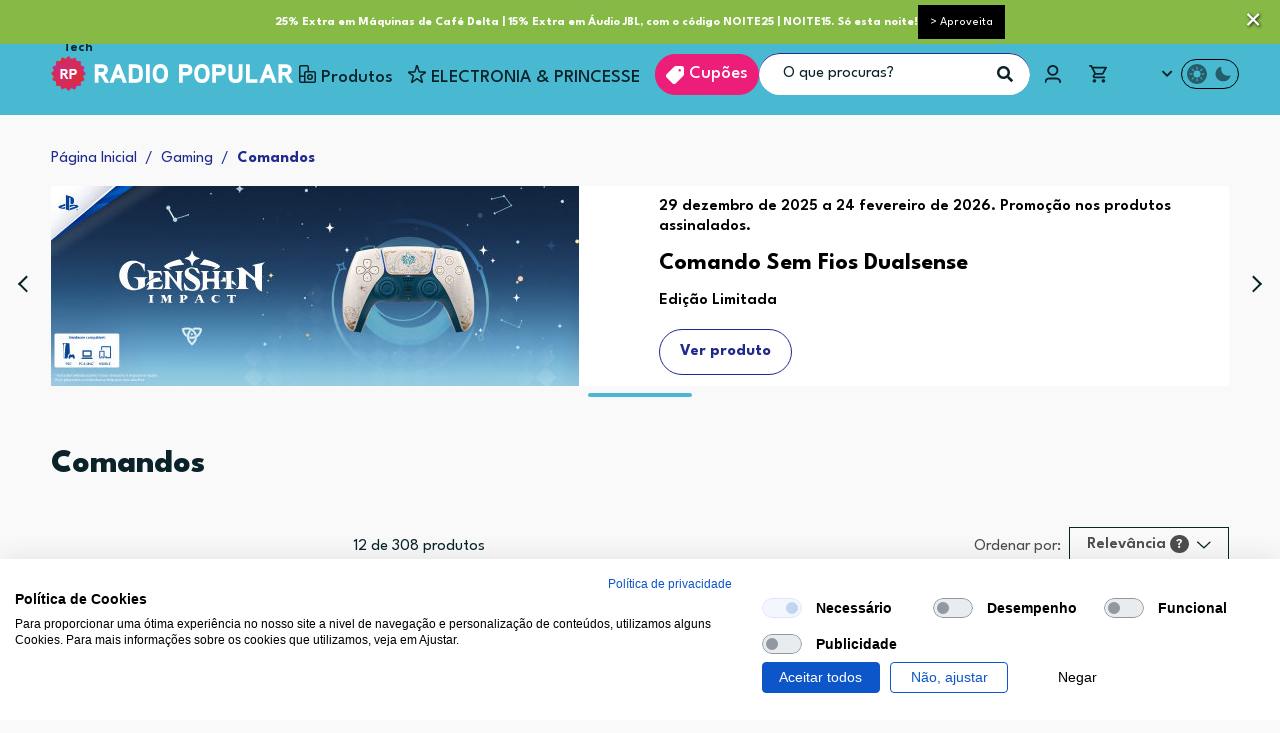

--- FILE ---
content_type: text/javascript
request_url: https://ui.swogo.net/bundles/v4/radiopopularPt/swogo.js
body_size: 49361
content:
/*! For license information please see swogo.js.LICENSE.txt */
(()=>{var t={779:(t,e)=>{"use strict";Object.defineProperty(e,"__esModule",{value:!0}),e.handler=void 0;const r={basket:["cheapest-item","ratio","quantity"],popup:["cheapest-item","ratio","quantity"]};function n(t,e,r,n){const{slots:a,products:s}=function(t){const e=[],r={};for(let n=0;n<t.length;n++){const o=[];for(let e=0;e<t[n].length;e++)o.push(t[n][e].sku),void 0===r[t[n][e].sku]&&(r[t[n][e].sku]=Object.assign({},t[n][e]));e.push(o)}return{slots:e,products:r}}([...n.accessories]);let u={};if(n.discounts){const a=[];if(n.discounts.accessory){const t=n.discounts.accessory.map((t=>Object.assign(Object.assign({},t),{applyTo:"accessory"})));a.push(...t)}if(n.discounts.host){const e=n.discounts.host.map((e=>Object.assign(Object.assign({},e),{matchList:[t],applyTo:"host"})));a.push(...e)}if(n.discounts.bundle){const t=n.discounts.bundle.map((t=>Object.assign(Object.assign({},t),{matchList:["bundleTotal"],applyTo:"bundleTotal"})));a.push(...t)}u=Object.assign(Object.assign({},u),function(t,e,r){const n={},a=e.toLowerCase(),s=null==r?void 0:r.toLowerCase();for(let e=0;e<t.length;e++){const r=o(t[e].bundleState),u=t[e].matchList;for(let o=0;o<u.length;o++){const c=u[o];r.forEach((r=>{var o;if(!i(a,s,t,e))return;const u=Object.assign(Object.assign({},t[e].tags.price),{priority:t[e].priority,applyTo:t[e].applyTo,applyStrategy:t[e].matchConstraint||{type:"default"},discountId:t[e].discountId,isStrict:t[e].isStrict});if(void 0!==t[e].message&&(u.message=t[e].message),t[e].startDate&&(u.startDate=t[e].startDate),t[e].endDate&&(u.endDate=t[e].endDate),null===r){if(void 0===n[c])n[c]={};else if(n[c].priority>t[e].priority)return;n[c]=u}else{if(void 0===n[r])n[r]={};else if((null===(o=n[r][c])||void 0===o?void 0:o.priority)>t[e].priority)return;n[r][c]=u}}))}}return n}([...a],e,r))}let c=[];return n.messages&&(c=n.messages),{slots:a,discounts:u,assistantMessages:c,products:s}}function o(t){let e=[null];if(!0!==t){e=t[0];for(let r=1;r<t.length;r++){const n=[];t[r].forEach((t=>{e.forEach((e=>{n.push(`${e} | ${t}`)}))})),e=[...n]}}return e}function i(t,e,n,o){var i;if(t.includes("basket")||"popup"===e){const a=t.includes("basket")?"basket":e;if(!(null===(i=n[o].positionToDisplay)||void 0===i?void 0:i.includes(a))||r[a].includes((n[o].matchConstraint||{}).type)||"accessory"!==n[o].applyTo)return!1}else if(n[o].positionToDisplay)return!1;return!0}e.handler=t=>{const e={products:{},bundles:{},variations:{}};if(t.bundles&&t.bundles.hosts){!function(t){for(const e in t)t[e].forEach((t=>{t.accessories.forEach((t=>{t.forEach((t=>{t.hostSku=e}))}))}))}(t.bundles.accessories),-1!==t.pageName.toLowerCase().search("basket")?(function(t){const e=t.bundles.hosts.map((t=>t.sku));for(let r=0;r<t.bundles.hosts.length;r++){const n=t.bundles.hosts[r].sku;for(let r=0;r<t.bundles.accessories[n].length;r++)t.bundles.accessories[n][r].accessories=t.bundles.accessories[n][r].accessories.filter((t=>!t.find((t=>e.includes(t.sku)))))}}(t),function(t){const e=function(t){const e=[];for(let r=0;r<t.bundles.hosts.length;r++){const n=t.bundles.hosts[r].sku;for(let r=0;r<t.bundles.accessories[n].length;r++)e.push(t.bundles.accessories[n][r].accessories)}return e}(t),r=function(t){for(let e=0;e<t.length-1;e++){const{sku:r}=t[e][0];for(let n=1+e;n<t.length;n++)t[n]=t[n].filter((t=>t.sku!==r)),0===t[n].length&&t.splice(n--,1)}return t}(function(t){const e=[],r=Math.max(...t.map((t=>t.length)));for(let n=0;n<r;n++)for(let r=0;r<t.length;r++){const n=t[r].shift();n&&e.push(n)}return e}(e));for(let e=0;e<t.bundles.hosts.length;e++){const n=t.bundles.hosts[e].sku;for(let e=0;e<t.bundles.accessories[n].length;e++)t.bundles.accessories[n][e].accessories=r}}(t)):-1!==t.pageName.toLowerCase().search("pdp")&&void 0!==t.skusInCart&&function(t){for(let e=0;e<t.bundles.hosts.length;e++){const r=t.bundles.hosts[e].sku;for(let e=0;e<t.bundles.accessories[r].length;e++)t.bundles.accessories[r][e].accessories=t.bundles.accessories[r][e].accessories.filter((e=>!e.find((e=>t.skusInCart.includes(e.sku)))))}}(t);for(let r=0;r<t.bundles.hosts.length;r++){const o=t.bundles.hosts[r].sku;void 0===e.products[o]&&(e.products[o]=Object.assign({},t.bundles.hosts[r])),void 0===e.bundles[o]&&(e.bundles[o]=[]);for(let r=0;r<t.bundles.accessories[o].length;r++){const{slots:i,discounts:a,assistantMessages:s,products:u}=n(o,t.pageName,t.uiPosition,Object.assign({},t.bundles.accessories[o][r]));e.products=Object.assign(Object.assign({},e.products),u),e.bundles[o].push({slots:i,discounts:a,assistantMessages:s})}if(t.extraAccessory&&(1===e.bundles[o].length&&(e.bundles[o].push(Object.assign({},e.bundles[o][0])),e.bundles[o].push(Object.assign({},e.bundles[o][0]))),void 0!==e.bundles[o][0]&&void 0!==e.bundles[o][0].slots&&e.bundles[o][0].slots.length<6&&(e.bundles[o][0].slots=Array(6).fill(e.bundles[o][0].slots[0]))),t.parentSkus&&t.parentSkus.length>0){const n=t.bundles.hosts[r].parentSku;e.products[n]=e.products[o],e.bundles[n]=e.bundles[o]}}}return e}},198:(t,e,r)=>{"use strict";function n(t){return n="function"==typeof Symbol&&"symbol"==typeof Symbol.iterator?function(t){return typeof t}:function(t){return t&&"function"==typeof Symbol&&t.constructor===Symbol&&t!==Symbol.prototype?"symbol":typeof t},n(t)}function o(){o=function(){return e};var t,e={},r=Object.prototype,i=r.hasOwnProperty,a=Object.defineProperty||function(t,e,r){t[e]=r.value},s="function"==typeof Symbol?Symbol:{},u=s.iterator||"@@iterator",c=s.asyncIterator||"@@asyncIterator",l=s.toStringTag||"@@toStringTag";function f(t,e,r){return Object.defineProperty(t,e,{value:r,enumerable:!0,configurable:!0,writable:!0}),t[e]}try{f({},"")}catch(t){f=function(t,e,r){return t[e]=r}}function d(t,e,r,n){var o=e&&e.prototype instanceof m?e:m,i=Object.create(o.prototype),s=new A(n||[]);return a(i,"_invoke",{value:j(t,r,s)}),i}function p(t,e,r){try{return{type:"normal",arg:t.call(e,r)}}catch(t){return{type:"throw",arg:t}}}e.wrap=d;var h="suspendedStart",g="suspendedYield",y="executing",v="completed",w={};function m(){}function b(){}function k(){}var S={};f(S,u,(function(){return this}));var x=Object.getPrototypeOf,P=x&&x(x(I([])));P&&P!==r&&i.call(P,u)&&(S=P);var O=k.prototype=m.prototype=Object.create(S);function E(t){["next","throw","return"].forEach((function(e){f(t,e,(function(t){return this._invoke(e,t)}))}))}function L(t,e){function r(o,a,s,u){var c=p(t[o],t,a);if("throw"!==c.type){var l=c.arg,f=l.value;return f&&"object"==n(f)&&i.call(f,"__await")?e.resolve(f.__await).then((function(t){r("next",t,s,u)}),(function(t){r("throw",t,s,u)})):e.resolve(f).then((function(t){l.value=t,s(l)}),(function(t){return r("throw",t,s,u)}))}u(c.arg)}var o;a(this,"_invoke",{value:function(t,n){function i(){return new e((function(e,o){r(t,n,e,o)}))}return o=o?o.then(i,i):i()}})}function j(e,r,n){var o=h;return function(i,a){if(o===y)throw Error("Generator is already running");if(o===v){if("throw"===i)throw a;return{value:t,done:!0}}for(n.method=i,n.arg=a;;){var s=n.delegate;if(s){var u=T(s,n);if(u){if(u===w)continue;return u}}if("next"===n.method)n.sent=n._sent=n.arg;else if("throw"===n.method){if(o===h)throw o=v,n.arg;n.dispatchException(n.arg)}else"return"===n.method&&n.abrupt("return",n.arg);o=y;var c=p(e,r,n);if("normal"===c.type){if(o=n.done?v:g,c.arg===w)continue;return{value:c.arg,done:n.done}}"throw"===c.type&&(o=v,n.method="throw",n.arg=c.arg)}}}function T(e,r){var n=r.method,o=e.iterator[n];if(o===t)return r.delegate=null,"throw"===n&&e.iterator.return&&(r.method="return",r.arg=t,T(e,r),"throw"===r.method)||"return"!==n&&(r.method="throw",r.arg=new TypeError("The iterator does not provide a '"+n+"' method")),w;var i=p(o,e.iterator,r.arg);if("throw"===i.type)return r.method="throw",r.arg=i.arg,r.delegate=null,w;var a=i.arg;return a?a.done?(r[e.resultName]=a.value,r.next=e.nextLoc,"return"!==r.method&&(r.method="next",r.arg=t),r.delegate=null,w):a:(r.method="throw",r.arg=new TypeError("iterator result is not an object"),r.delegate=null,w)}function D(t){var e={tryLoc:t[0]};1 in t&&(e.catchLoc=t[1]),2 in t&&(e.finallyLoc=t[2],e.afterLoc=t[3]),this.tryEntries.push(e)}function C(t){var e=t.completion||{};e.type="normal",delete e.arg,t.completion=e}function A(t){this.tryEntries=[{tryLoc:"root"}],t.forEach(D,this),this.reset(!0)}function I(e){if(e||""===e){var r=e[u];if(r)return r.call(e);if("function"==typeof e.next)return e;if(!isNaN(e.length)){var o=-1,a=function r(){for(;++o<e.length;)if(i.call(e,o))return r.value=e[o],r.done=!1,r;return r.value=t,r.done=!0,r};return a.next=a}}throw new TypeError(n(e)+" is not iterable")}return b.prototype=k,a(O,"constructor",{value:k,configurable:!0}),a(k,"constructor",{value:b,configurable:!0}),b.displayName=f(k,l,"GeneratorFunction"),e.isGeneratorFunction=function(t){var e="function"==typeof t&&t.constructor;return!!e&&(e===b||"GeneratorFunction"===(e.displayName||e.name))},e.mark=function(t){return Object.setPrototypeOf?Object.setPrototypeOf(t,k):(t.__proto__=k,f(t,l,"GeneratorFunction")),t.prototype=Object.create(O),t},e.awrap=function(t){return{__await:t}},E(L.prototype),f(L.prototype,c,(function(){return this})),e.AsyncIterator=L,e.async=function(t,r,n,o,i){void 0===i&&(i=Promise);var a=new L(d(t,r,n,o),i);return e.isGeneratorFunction(r)?a:a.next().then((function(t){return t.done?t.value:a.next()}))},E(O),f(O,l,"Generator"),f(O,u,(function(){return this})),f(O,"toString",(function(){return"[object Generator]"})),e.keys=function(t){var e=Object(t),r=[];for(var n in e)r.push(n);return r.reverse(),function t(){for(;r.length;){var n=r.pop();if(n in e)return t.value=n,t.done=!1,t}return t.done=!0,t}},e.values=I,A.prototype={constructor:A,reset:function(e){if(this.prev=0,this.next=0,this.sent=this._sent=t,this.done=!1,this.delegate=null,this.method="next",this.arg=t,this.tryEntries.forEach(C),!e)for(var r in this)"t"===r.charAt(0)&&i.call(this,r)&&!isNaN(+r.slice(1))&&(this[r]=t)},stop:function(){this.done=!0;var t=this.tryEntries[0].completion;if("throw"===t.type)throw t.arg;return this.rval},dispatchException:function(e){if(this.done)throw e;var r=this;function n(n,o){return s.type="throw",s.arg=e,r.next=n,o&&(r.method="next",r.arg=t),!!o}for(var o=this.tryEntries.length-1;o>=0;--o){var a=this.tryEntries[o],s=a.completion;if("root"===a.tryLoc)return n("end");if(a.tryLoc<=this.prev){var u=i.call(a,"catchLoc"),c=i.call(a,"finallyLoc");if(u&&c){if(this.prev<a.catchLoc)return n(a.catchLoc,!0);if(this.prev<a.finallyLoc)return n(a.finallyLoc)}else if(u){if(this.prev<a.catchLoc)return n(a.catchLoc,!0)}else{if(!c)throw Error("try statement without catch or finally");if(this.prev<a.finallyLoc)return n(a.finallyLoc)}}}},abrupt:function(t,e){for(var r=this.tryEntries.length-1;r>=0;--r){var n=this.tryEntries[r];if(n.tryLoc<=this.prev&&i.call(n,"finallyLoc")&&this.prev<n.finallyLoc){var o=n;break}}o&&("break"===t||"continue"===t)&&o.tryLoc<=e&&e<=o.finallyLoc&&(o=null);var a=o?o.completion:{};return a.type=t,a.arg=e,o?(this.method="next",this.next=o.finallyLoc,w):this.complete(a)},complete:function(t,e){if("throw"===t.type)throw t.arg;return"break"===t.type||"continue"===t.type?this.next=t.arg:"return"===t.type?(this.rval=this.arg=t.arg,this.method="return",this.next="end"):"normal"===t.type&&e&&(this.next=e),w},finish:function(t){for(var e=this.tryEntries.length-1;e>=0;--e){var r=this.tryEntries[e];if(r.finallyLoc===t)return this.complete(r.completion,r.afterLoc),C(r),w}},catch:function(t){for(var e=this.tryEntries.length-1;e>=0;--e){var r=this.tryEntries[e];if(r.tryLoc===t){var n=r.completion;if("throw"===n.type){var o=n.arg;C(r)}return o}}throw Error("illegal catch attempt")},delegateYield:function(e,r,n){return this.delegate={iterator:I(e),resultName:r,nextLoc:n},"next"===this.method&&(this.arg=t),w}},e}function i(t,e,r,n,o,i,a){try{var s=t[i](a),u=s.value}catch(t){return void r(t)}s.done?e(u):Promise.resolve(u).then(n,o)}function a(t){return function(){var e=this,r=arguments;return new Promise((function(n,o){var a=t.apply(e,r);function s(t){i(a,n,o,s,u,"next",t)}function u(t){i(a,n,o,s,u,"throw",t)}s(void 0)}))}}r(848);var s=function(){var t=a(o().mark((function t(e,r){var n,i,a,s;return o().wrap((function(t){for(;;)switch(t.prev=t.next){case 0:if(n=new Object,window.swogo.getFeatureFlags().bundles){t.next=3;break}return t.abrupt("return",Promise.resolve({errors:[{configuration:"Retrieve bundles feature is disabled on the Swogo configuration file"}]}));case 3:if(!((i=f(e)).length>0)){t.next=6;break}throw new Error("The request object is not valid. Errors: ".concat(JSON.stringify(i)));case 6:return a=u(e),t.next=9,c(a,e.client);case 9:return s=t.sent,n.rawBundles=JSON.parse(decodeURIComponent(window.atob(s))),n.apiResponse=!0,t.abrupt("return",n);case 13:case"end":return t.stop()}}),t)})));return function(e,r){return t.apply(this,arguments)}}(),u=function(t){return window.btoa(encodeURIComponent(JSON.stringify(t)))},c=function(){var t=a(o().mark((function t(e){var r,n,i,a=arguments;return o().wrap((function(t){for(;;)switch(t.prev=t.next){case 0:if(r=a.length>1&&void 0!==a[1]?a[1]:void 0,n=window.swogo.getPolyCategories(),l(n)){t.next=6;break}i=u({errors:{configuration:"host category not active ( ".concat(JSON.stringify(n)," )")},hosts:[],options:[],accessories:{},timestamp:Date.now()}),t.next=10;break;case 6:if(!r){t.next=10;break}return t.next=9,window.swogo.fetch("".concat("https://api.swogo.net/").concat(r,"/").concat(e),{method:"GET"}).then((function(t){return t.text()}));case 9:i=t.sent;case 10:return t.abrupt("return",i);case 11:case"end":return t.stop()}}),t)})));return function(e){return t.apply(this,arguments)}}(),l=function(t){var e=window.swogo.getActiveCategories();return!t.length||!e.length||t.some((function(t){return e.includes(t)}))},f=function(t){var e=[];return void 0!==t.client&&"string"==typeof t.client||e.push('Expected the client name to be a "string" but got "'.concat(n(t.client),'"')),void 0!==t.assistant&&"string"!=typeof t.assistant&&e.push('Expected the assistant name to be a "string" but got "'.concat(n(t.assistant),'"')),void 0===t.filters||"object"===n(t.filters)&&t.filters.constructor===Object||e.push('Expected the filters to be an "object" but got "'.concat(n(t.filters),'"')),void 0!==t.matching&&"string"!=typeof t.matching&&e.push('Expected the matching to be a "string" but got "'.concat(n(t.matching),'"')),void 0!==t.skus&&Array.isArray(t.skus)||e.push('Expected the skus to be an "array" but got "'.concat(n(t.skus),'"')),void 0!==t.type&&"string"!=typeof t.type&&e.push('Expected the type to be a "string" but got "'.concat(n(t.type),'"')),void 0===t.tags||Array.isArray(t.tags)||e.push('Expected the tags to be an "array" but got "'.concat(n(t.tags),'"')),void 0!==t.configuration&&"string"!=typeof t.configuration&&e.push('Expected the configuration to be an "string" but got "'.concat(n(t.configuration),'"')),void 0===t.discountConfig||Array.isArray(t.discountConfig)||e.push('Expected the discountConfig to be an "array" but got "'.concat(n(t.discountConfig),'"')),e};t.exports={getResponse:s,encodeObject:u,fetchBundles:c,isValidCategory:l}},237:(t,e,r)=>{function n(t){return n="function"==typeof Symbol&&"symbol"==typeof Symbol.iterator?function(t){return typeof t}:function(t){return t&&"function"==typeof Symbol&&t.constructor===Symbol&&t!==Symbol.prototype?"symbol":typeof t},n(t)}function o(){"use strict";o=function(){return e};var t,e={},r=Object.prototype,i=r.hasOwnProperty,a=Object.defineProperty||function(t,e,r){t[e]=r.value},s="function"==typeof Symbol?Symbol:{},u=s.iterator||"@@iterator",c=s.asyncIterator||"@@asyncIterator",l=s.toStringTag||"@@toStringTag";function f(t,e,r){return Object.defineProperty(t,e,{value:r,enumerable:!0,configurable:!0,writable:!0}),t[e]}try{f({},"")}catch(t){f=function(t,e,r){return t[e]=r}}function d(t,e,r,n){var o=e&&e.prototype instanceof m?e:m,i=Object.create(o.prototype),s=new A(n||[]);return a(i,"_invoke",{value:j(t,r,s)}),i}function p(t,e,r){try{return{type:"normal",arg:t.call(e,r)}}catch(t){return{type:"throw",arg:t}}}e.wrap=d;var h="suspendedStart",g="suspendedYield",y="executing",v="completed",w={};function m(){}function b(){}function k(){}var S={};f(S,u,(function(){return this}));var x=Object.getPrototypeOf,P=x&&x(x(I([])));P&&P!==r&&i.call(P,u)&&(S=P);var O=k.prototype=m.prototype=Object.create(S);function E(t){["next","throw","return"].forEach((function(e){f(t,e,(function(t){return this._invoke(e,t)}))}))}function L(t,e){function r(o,a,s,u){var c=p(t[o],t,a);if("throw"!==c.type){var l=c.arg,f=l.value;return f&&"object"==n(f)&&i.call(f,"__await")?e.resolve(f.__await).then((function(t){r("next",t,s,u)}),(function(t){r("throw",t,s,u)})):e.resolve(f).then((function(t){l.value=t,s(l)}),(function(t){return r("throw",t,s,u)}))}u(c.arg)}var o;a(this,"_invoke",{value:function(t,n){function i(){return new e((function(e,o){r(t,n,e,o)}))}return o=o?o.then(i,i):i()}})}function j(e,r,n){var o=h;return function(i,a){if(o===y)throw Error("Generator is already running");if(o===v){if("throw"===i)throw a;return{value:t,done:!0}}for(n.method=i,n.arg=a;;){var s=n.delegate;if(s){var u=T(s,n);if(u){if(u===w)continue;return u}}if("next"===n.method)n.sent=n._sent=n.arg;else if("throw"===n.method){if(o===h)throw o=v,n.arg;n.dispatchException(n.arg)}else"return"===n.method&&n.abrupt("return",n.arg);o=y;var c=p(e,r,n);if("normal"===c.type){if(o=n.done?v:g,c.arg===w)continue;return{value:c.arg,done:n.done}}"throw"===c.type&&(o=v,n.method="throw",n.arg=c.arg)}}}function T(e,r){var n=r.method,o=e.iterator[n];if(o===t)return r.delegate=null,"throw"===n&&e.iterator.return&&(r.method="return",r.arg=t,T(e,r),"throw"===r.method)||"return"!==n&&(r.method="throw",r.arg=new TypeError("The iterator does not provide a '"+n+"' method")),w;var i=p(o,e.iterator,r.arg);if("throw"===i.type)return r.method="throw",r.arg=i.arg,r.delegate=null,w;var a=i.arg;return a?a.done?(r[e.resultName]=a.value,r.next=e.nextLoc,"return"!==r.method&&(r.method="next",r.arg=t),r.delegate=null,w):a:(r.method="throw",r.arg=new TypeError("iterator result is not an object"),r.delegate=null,w)}function D(t){var e={tryLoc:t[0]};1 in t&&(e.catchLoc=t[1]),2 in t&&(e.finallyLoc=t[2],e.afterLoc=t[3]),this.tryEntries.push(e)}function C(t){var e=t.completion||{};e.type="normal",delete e.arg,t.completion=e}function A(t){this.tryEntries=[{tryLoc:"root"}],t.forEach(D,this),this.reset(!0)}function I(e){if(e||""===e){var r=e[u];if(r)return r.call(e);if("function"==typeof e.next)return e;if(!isNaN(e.length)){var o=-1,a=function r(){for(;++o<e.length;)if(i.call(e,o))return r.value=e[o],r.done=!1,r;return r.value=t,r.done=!0,r};return a.next=a}}throw new TypeError(n(e)+" is not iterable")}return b.prototype=k,a(O,"constructor",{value:k,configurable:!0}),a(k,"constructor",{value:b,configurable:!0}),b.displayName=f(k,l,"GeneratorFunction"),e.isGeneratorFunction=function(t){var e="function"==typeof t&&t.constructor;return!!e&&(e===b||"GeneratorFunction"===(e.displayName||e.name))},e.mark=function(t){return Object.setPrototypeOf?Object.setPrototypeOf(t,k):(t.__proto__=k,f(t,l,"GeneratorFunction")),t.prototype=Object.create(O),t},e.awrap=function(t){return{__await:t}},E(L.prototype),f(L.prototype,c,(function(){return this})),e.AsyncIterator=L,e.async=function(t,r,n,o,i){void 0===i&&(i=Promise);var a=new L(d(t,r,n,o),i);return e.isGeneratorFunction(r)?a:a.next().then((function(t){return t.done?t.value:a.next()}))},E(O),f(O,l,"Generator"),f(O,u,(function(){return this})),f(O,"toString",(function(){return"[object Generator]"})),e.keys=function(t){var e=Object(t),r=[];for(var n in e)r.push(n);return r.reverse(),function t(){for(;r.length;){var n=r.pop();if(n in e)return t.value=n,t.done=!1,t}return t.done=!0,t}},e.values=I,A.prototype={constructor:A,reset:function(e){if(this.prev=0,this.next=0,this.sent=this._sent=t,this.done=!1,this.delegate=null,this.method="next",this.arg=t,this.tryEntries.forEach(C),!e)for(var r in this)"t"===r.charAt(0)&&i.call(this,r)&&!isNaN(+r.slice(1))&&(this[r]=t)},stop:function(){this.done=!0;var t=this.tryEntries[0].completion;if("throw"===t.type)throw t.arg;return this.rval},dispatchException:function(e){if(this.done)throw e;var r=this;function n(n,o){return s.type="throw",s.arg=e,r.next=n,o&&(r.method="next",r.arg=t),!!o}for(var o=this.tryEntries.length-1;o>=0;--o){var a=this.tryEntries[o],s=a.completion;if("root"===a.tryLoc)return n("end");if(a.tryLoc<=this.prev){var u=i.call(a,"catchLoc"),c=i.call(a,"finallyLoc");if(u&&c){if(this.prev<a.catchLoc)return n(a.catchLoc,!0);if(this.prev<a.finallyLoc)return n(a.finallyLoc)}else if(u){if(this.prev<a.catchLoc)return n(a.catchLoc,!0)}else{if(!c)throw Error("try statement without catch or finally");if(this.prev<a.finallyLoc)return n(a.finallyLoc)}}}},abrupt:function(t,e){for(var r=this.tryEntries.length-1;r>=0;--r){var n=this.tryEntries[r];if(n.tryLoc<=this.prev&&i.call(n,"finallyLoc")&&this.prev<n.finallyLoc){var o=n;break}}o&&("break"===t||"continue"===t)&&o.tryLoc<=e&&e<=o.finallyLoc&&(o=null);var a=o?o.completion:{};return a.type=t,a.arg=e,o?(this.method="next",this.next=o.finallyLoc,w):this.complete(a)},complete:function(t,e){if("throw"===t.type)throw t.arg;return"break"===t.type||"continue"===t.type?this.next=t.arg:"return"===t.type?(this.rval=this.arg=t.arg,this.method="return",this.next="end"):"normal"===t.type&&e&&(this.next=e),w},finish:function(t){for(var e=this.tryEntries.length-1;e>=0;--e){var r=this.tryEntries[e];if(r.finallyLoc===t)return this.complete(r.completion,r.afterLoc),C(r),w}},catch:function(t){for(var e=this.tryEntries.length-1;e>=0;--e){var r=this.tryEntries[e];if(r.tryLoc===t){var n=r.completion;if("throw"===n.type){var o=n.arg;C(r)}return o}}throw Error("illegal catch attempt")},delegateYield:function(e,r,n){return this.delegate={iterator:I(e),resultName:r,nextLoc:n},"next"===this.method&&(this.arg=t),w}},e}function i(t,e,r,n,o,i,a){try{var s=t[i](a),u=s.value}catch(t){return void r(t)}s.done?e(u):Promise.resolve(u).then(n,o)}var a=r(779).handler,s=r(605),u=r(343).CustomerProductData;function c(t,e){var r=window.swogo.getDependencyMethod("getSkus")().find((function(e){return e.sku===t}));if(void 0!==r&&!Number.isNaN(r.price)&&(!window.swogo.getDependencyMethod("shouldScrapePrice")||window.swogo.getDependencyMethod("shouldScrapePrice")()))return 0===Math.abs(e-r.price)?void 0:r.price}t.exports.default=function(){var t,e=(t=o().mark((function t(e){var r,n,i,l,f,d,p,h;return o().wrap((function(t){for(;;)switch(t.prev=t.next){case 0:if(window.swogo.getDependencyMethod("getSortedProducts")&&e.bundles.hosts.length>1&&(r=window.swogo.getDependencyMethod("getSortedProducts")(e.bundles.hosts),e.bundles.hosts=r),n={extraAccessory:!1,skusInCart:window.swogoDependenciesPolly.getProductsAddedToBasket?window.swogoDependenciesPolly.getProductsAddedToBasket():[],parentSkus:window.swogo.getDependencyMethod("getParentSkus")?window.swogo.getDependencyMethod("getParentSkus")():[]},i=Object.assign(e,n),l=a(i),window.swogoAPI.enhancedBundles=l,f=Object.getOwnPropertyNames(l.bundles),void 0!==(d=l.products[f])&&(void 0===window.swogo.getFeatureFlags().isToUsePDPHostPrice||window.swogo.getFeatureFlags().isToUsePDPHostPrice)&&void 0!==(p=c(d.sku,d.price))&&(d.rrPrice=p,d.price=p,d.priceWasScraped=!0),h=window.swogo.getFeatureFlags().updateAfterRender,void 0===window.swogoProductApiPolly||void 0===window.swogoProductApiPolly.getProductInformation||h){t.next=12;break}return t.next=12,u.updateProductData({products:l.products,bundles:l.bundles});case 12:return t.abrupt("return",s.createUiManager(l,e.containerId,e.uiPosition));case 13:case"end":return t.stop()}}),t)})),function(){var e=this,r=arguments;return new Promise((function(n,o){var a=t.apply(e,r);function s(t){i(a,n,o,s,u,"next",t)}function u(t){i(a,n,o,s,u,"throw",t)}s(void 0)}))});return function(t){return e.apply(this,arguments)}}()},232:(t,e,r)=>{"use strict";function n(t){return n="function"==typeof Symbol&&"symbol"==typeof Symbol.iterator?function(t){return typeof t}:function(t){return t&&"function"==typeof Symbol&&t.constructor===Symbol&&t!==Symbol.prototype?"symbol":typeof t},n(t)}function o(t,e){for(var r=0;r<e.length;r++){var n=e[r];n.enumerable=n.enumerable||!1,n.configurable=!0,"value"in n&&(n.writable=!0),Object.defineProperty(t,i(n.key),n)}}function i(t){var e=function(t){if("object"!=n(t)||!t)return t;var e=t[Symbol.toPrimitive];if(void 0!==e){var r=e.call(t,"string");if("object"!=n(r))return r;throw new TypeError("@@toPrimitive must return a primitive value.")}return String(t)}(t);return"symbol"==n(e)?e:e+""}r.r(e),r.d(e,{MeetRequirements:()=>c});var a=r(414).Logger,s=r(618).ValidatePolyfill,u=r(396).ValidateElements,c=function(){function t(){!function(t,e){if(!(t instanceof e))throw new TypeError("Cannot call a class as a function")}(this,t)}return e=t,r=[{key:"meetsDependenciesWrapper",value:function(t){return!!window.swogo.dependencyWrapperDefined()||(a.handleLog({type:"error",payload:"The window.swogoDependencies wrapper object must be defined",supressLogTracking:t}),!1)}},{key:"meetsGetPage",value:function(t){return s.validGetPage(t)}},{key:"meetsGetSkus",value:function(t,e){var r=s.validGetSkus(t,e);return window.swogo.getBundlePages().includes(t.split("-")[0])&&(r=[r,s.validAddToCart(e)].every(Boolean)),r}},{key:"meetsGetOrderId",value:function(t,e){return!0===window.swogo.getFeatureFlags().waitForPayment||!t.toLowerCase().includes("payment")||s.validGetOrderId(e)}},{key:"meetsExtraVariant",value:function(t){return!(window.swogo.getFeatureFlags().waitForExternalVariant&&t.toLowerCase().includes("pdp")&&!window.swogo.getClientVariant())}},{key:"meetsPolyfillRequirements",value:function(e,r){var n={meetsAllPolyfillRequirements:!1,detailedMeetsPolyfillReq:{dependenciesWrapper:!1,getPage:!1,getSkus:!1,getOrderId:!1,extraVariant:!1}};if(n.detailedMeetsPolyfillReq.dependenciesWrapper=t.meetsDependenciesWrapper(r),n.detailedMeetsPolyfillReq.dependenciesWrapper&&(n.detailedMeetsPolyfillReq.getPage=t.meetsGetPage(r),n.detailedMeetsPolyfillReq.getPage)){var o=window.swogo.getDependencyMethod("getPage")();n.detailedMeetsPolyfillReq.getSkus=t.meetsGetSkus(o,r),n.detailedMeetsPolyfillReq.getOrderId=t.meetsGetOrderId(o,r),n.detailedMeetsPolyfillReq.extraVariant=t.meetsExtraVariant(o)}return n.meetsAllPolyfillRequirements=n.detailedMeetsPolyfillReq.dependenciesWrapper&&n.detailedMeetsPolyfillReq.getPage&&n.detailedMeetsPolyfillReq.getSkus&&n.detailedMeetsPolyfillReq.getOrderId&&n.detailedMeetsPolyfillReq.extraVariant,n}},{key:"meetsBundleRequirements",value:function(t,e){var r=window.swogo.getDependencyMethod("getPage")(),n=!0;return!(window.swogo.getBundlePages().includes(r.split("-")[0])&&!(n=[n,u.validSwogoElements(r.split("-")[0],e)].every(Boolean))&&!t)&&n}}],null&&o(e.prototype,null),r&&o(e,r),Object.defineProperty(e,"prototype",{writable:!1}),e;var e,r}()},396:(t,e,r)=>{"use strict";function n(t){return n="function"==typeof Symbol&&"symbol"==typeof Symbol.iterator?function(t){return typeof t}:function(t){return t&&"function"==typeof Symbol&&t.constructor===Symbol&&t!==Symbol.prototype?"symbol":typeof t},n(t)}function o(t,e){for(var r=0;r<e.length;r++){var n=e[r];n.enumerable=n.enumerable||!1,n.configurable=!0,"value"in n&&(n.writable=!0),Object.defineProperty(t,i(n.key),n)}}function i(t){var e=function(t){if("object"!=n(t)||!t)return t;var e=t[Symbol.toPrimitive];if(void 0!==e){var r=e.call(t,"string");if("object"!=n(r))return r;throw new TypeError("@@toPrimitive must return a primitive value.")}return String(t)}(t);return"symbol"==n(e)?e:e+""}r.r(e),r.d(e,{ValidateElements:()=>s});var a=r(414).Logger,s=function(){return t=function t(){!function(t,e){if(!(t instanceof e))throw new TypeError("Cannot call a class as a function")}(this,t)},e=[{key:"validSwogoElements",value:function(t,e){var r=!0,n=document.getElementsByClassName("swogo-box");if(0===n.length)r=!1,a.handleLog({type:"error",payload:'No elements found having the "swogo-box" class',supressLogTracking:e});else{var o=window.swogo.getContainerIds(t);Array.from(n).forEach((function(t){var r=null;t.id&&(r=t.id.match(/swogo-bundle-(\d+)$/)),null===r?a.handleLog({type:"error",payload:"The swogo-box number ".concat(t.id," does not have a valid id"),supressLogTracking:e}):o.includes(r[1])&&o.splice(o.indexOf(r[1]),1)})),o.forEach((function(t){a.handleLog({type:"error",payload:'The DOM container with ID "swogo-bundle-'.concat(t,'" does not exist'),supressLogTracking:e})}))}return r}}],null&&o(t.prototype,null),e&&o(t,e),Object.defineProperty(t,"prototype",{writable:!1}),t;var t,e}()},618:(t,e,r)=>{"use strict";r.r(e),r.d(e,{ValidatePolyfill:()=>u});var n=r(313);function o(t){return o="function"==typeof Symbol&&"symbol"==typeof Symbol.iterator?function(t){return typeof t}:function(t){return t&&"function"==typeof Symbol&&t.constructor===Symbol&&t!==Symbol.prototype?"symbol":typeof t},o(t)}function i(t,e){for(var r=0;r<e.length;r++){var n=e[r];n.enumerable=n.enumerable||!1,n.configurable=!0,"value"in n&&(n.writable=!0),Object.defineProperty(t,a(n.key),n)}}function a(t){var e=function(t){if("object"!=o(t)||!t)return t;var e=t[Symbol.toPrimitive];if(void 0!==e){var r=e.call(t,"string");if("object"!=o(r))return r;throw new TypeError("@@toPrimitive must return a primitive value.")}return String(t)}(t);return"symbol"==o(e)?e:e+""}var s=r(414).Logger,u=function(){return t=function t(){!function(t,e){if(!(t instanceof e))throw new TypeError("Cannot call a class as a function")}(this,t)},e=[{key:"validGetPage",value:function(t){var e=!0;return void 0===window.swogo.getDependencyMethod("getPage")?(e=!1,s.handleLog({type:"error",payload:"The window.swogoDependencies.getPage function must be defined",supressLogTracking:t})):"function"!=typeof window.swogo.getDependencyMethod("getPage")?(e=!1,s.handleLog({type:"error",payload:"window.swogoDependencies.getPage must be a function",supressLogTracking:t})):"string"==typeof window.swogo.getDependencyMethod("getPage")()||window.swogo.getDependencyMethod("getPage")()instanceof String?""===window.swogo.getDependencyMethod("getPage")()?(e=!1,s.handleLog({type:"error",payload:"window.swogoDependencies.getPage() is empty",supressLogTracking:t})):window.swogo.getDependencyMethod("getPage")().match(/\w+-\d+$/)||(e=!1,s.handleLog({type:"error",payload:'window.swogoDependencies.getPage() must return a string that has the format "pdp-0"',supressLogTracking:t})):(e=!1,s.handleLog({type:"error",payload:"window.swogoDependencies.getPage() must return a string",supressLogTracking:t})),e}},{key:"validGetSkus",value:function(t,e){var r=!0;if(void 0===window.swogo.getDependencyMethod("getSkus"))r=!1,s.handleLog({type:"error",payload:"The window.swogoDependencies.getSkus function must be defined",supressLogTracking:e});else if("function"!=typeof window.swogo.getDependencyMethod("getSkus"))r=!1,s.handleLog({type:"error",payload:"window.swogoDependencies.getSkus must be a function",supressLogTracking:e});else if(Array.isArray(window.swogo.getDependencyMethod("getSkus")())){var o=window.swogo.getDependencyMethod("getSkus")(),i=n.Constant.AVAILABLE_GET_SKUS_FUNCTIONS.find((function(e){return-1!==t.toLowerCase().search(e)})),a=window.swogo.getDependencyMethod("isPaymentDone");if(a)return!0;if(!i||a||o.length||(r=!1,s.handleLog({type:"error",payload:"This page getSkus() must return an non empty array",supressLogTracking:e})),i&&o.length>0&&void 0!==o[0].isEmpty&&o[0].isEmpty)return!0;n.Constant.PAGES_WITH_SINGLE_MAIN_PRODUCT.includes(t)&&o.length>1&&(r=!1,s.handleLog({type:"error",payload:"The window.swogoDependencies.getSkus(), in a ".concat(t," page, must contain only the information about the main product (host product)"),supressLogTracking:e}));var u=0;o.forEach((function(t){u++,t.constructor!==Object?(r=!1,s.handleLog({type:"error",payload:"The window.swogoDependencies.getSkus()[".concat(u,"] must be an object"),supressLogTracking:e})):(t.sku&&("string"==typeof t.sku||t.sku instanceof String)||(r=!1,s.handleLog({type:"error",payload:"The window.swogoDependencies.getSkus()[".concat(u,'] must contain an "sku" property with a non empty string'),supressLogTracking:e})),t.title&&("string"==typeof t.title||t.title instanceof String)||(r=!1,s.handleLog({type:"error",payload:"The window.swogoDependencies.getSkus()[".concat(u,'] must contain a "title" property with a non empty string'),supressLogTracking:e})),(void 0===t.price||"number"!=typeof t.price||t.price<0)&&(r=!1,s.handleLog({type:"error",payload:"The window.swogoDependencies.getSkus()[".concat(u,'] must contain a "price" property with a non negative number'),supressLogTracking:e})),void 0===t.stock&&void 0===t.active?(r=!1,s.handleLog({type:"error",payload:"The window.swogoDependencies.getSkus()[".concat(u,'] must contain either a "stock" or an "active" property'),supressLogTracking:e})):void 0!==t.stock&&("number"!=typeof t.stock||t.stock<0)?(r=!1,s.handleLog({type:"error",payload:"The window.swogoDependencies.getSkus()[".concat(u,'] must contain a "stock" property with a zero or a positive number'),supressLogTracking:e})):void 0!==t.active&&"boolean"!=typeof t.active&&(r=!1,s.handleLog({type:"error",payload:"The window.swogoDependencies.getSkus()[".concat(u,'] must contain an "active" property with a boolean'),supressLogTracking:e})),void 0!==t.quantity&&("number"!=typeof t.quantity||t.quantity<=0)&&(r=!1,s.handleLog({type:"error",payload:"The window.swogoDependencies.getSkus()[".concat(u,'] must contain a "quantity" property with a non zero positive number'),supressLogTracking:e})))}))}else r=!1,s.handleLog({type:"error",payload:"window.swogoDependencies.getSkus() must return an array",supressLogTracking:e});return r}},{key:"validGetOrderId",value:function(t){var e=!0;return void 0===window.swogo.getDependencyMethod("getOrderId")?(e=!1,s.handleLog({type:"error",payload:"The window.swogoDependencies.getOrderId function must be defined",supressLogTracking:t})):"function"!=typeof window.swogo.getDependencyMethod("getOrderId")?(e=!1,s.handleLog({type:"error",payload:"window.swogoDependencies.getOrderId must be a function",supressLogTracking:t})):"string"==typeof window.swogo.getDependencyMethod("getOrderId")()||window.swogo.getDependencyMethod("getOrderId")()instanceof String?0===window.swogo.getDependencyMethod("getOrderId")().length&&(e=!1,s.handleLog({type:"error",payload:"window.swogoDependencies.getOrderId() must return a non empty string",supressLogTracking:t})):(e=!1,s.handleLog({type:"error",payload:"window.swogoDependencies.getOrderId() must return a string",supressLogTracking:t})),e}},{key:"validAddToCart",value:function(t){var e=!0;return void 0===window.swogo.getDependencyMethod("addToCart")?(e=!1,s.handleLog({type:"error",payload:"The window.swogoDependencies.addToCart function must be defined",supressLogTracking:t})):"function"!=typeof window.swogo.getDependencyMethod("addToCart")&&(e=!1,s.handleLog({type:"error",payload:"window.swogoDependencies.addToCart must be a function",supressLogTracking:t})),e}}],null&&i(t.prototype,null),e&&i(t,e),Object.defineProperty(t,"prototype",{writable:!1}),t;var t,e}()},313:(t,e,r)=>{"use strict";function n(t){return n="function"==typeof Symbol&&"symbol"==typeof Symbol.iterator?function(t){return typeof t}:function(t){return t&&"function"==typeof Symbol&&t.constructor===Symbol&&t!==Symbol.prototype?"symbol":typeof t},n(t)}function o(t,e){for(var r=0;r<e.length;r++){var n=e[r];n.enumerable=n.enumerable||!1,n.configurable=!0,"value"in n&&(n.writable=!0),Object.defineProperty(t,s(n.key),n)}}function i(t,e,r){return e&&o(t.prototype,e),r&&o(t,r),Object.defineProperty(t,"prototype",{writable:!1}),t}function a(t,e,r){return(e=s(e))in t?Object.defineProperty(t,e,{value:r,enumerable:!0,configurable:!0,writable:!0}):t[e]=r,t}function s(t){var e=function(t){if("object"!=n(t)||!t)return t;var e=t[Symbol.toPrimitive];if(void 0!==e){var r=e.call(t,"string");if("object"!=n(r))return r;throw new TypeError("@@toPrimitive must return a primitive value.")}return String(t)}(t);return"symbol"==n(e)?e:e+""}r.r(e),r.d(e,{Constant:()=>u});var u=i((function t(){!function(t,e){if(!(t instanceof e))throw new TypeError("Cannot call a class as a function")}(this,t)}));a(u,"AVAILABLE_GET_SKUS_FUNCTIONS",["pdp","basket","plp","payment"]),a(u,"PAGES_WITH_SINGLE_MAIN_PRODUCT",["pdp","crossSell"]),a(u,"VARIANT_IDS","ABCDEFGHIJKLMNOPQRSTUVWYXZ"),a(u,"VARIANT_PERSIST_KEY","swogoVariantIdx"),a(u,"TRANSACTION_PERSIST_KEY","swogoTransactionId"),a(u,"SKUS_PERSIST_KEY","swogoSkus"),a(u,"REFERRAL_ORIGIN",{pdp:"p",mobilePdp:"mp",basket:"b",mobileBasket:"mb",plp:"plp",mobilePlp:"mplp",email:"e"}),a(u,"REFERRAL_UI_POSITION",{hero:"h",popup:"p"})},108:(t,e,r)=>{"use strict";r.r(e),r.d(e,{GlobalVariables:()=>I});var n=r(313);function o(t){return o="function"==typeof Symbol&&"symbol"==typeof Symbol.iterator?function(t){return typeof t}:function(t){return t&&"function"==typeof Symbol&&t.constructor===Symbol&&t!==Symbol.prototype?"symbol":typeof t},o(t)}function i(t){return function(t){if(Array.isArray(t))return f(t)}(t)||function(t){if("undefined"!=typeof Symbol&&null!=t[Symbol.iterator]||null!=t["@@iterator"])return Array.from(t)}(t)||l(t)||function(){throw new TypeError("Invalid attempt to spread non-iterable instance.\nIn order to be iterable, non-array objects must have a [Symbol.iterator]() method.")}()}function a(t,e){var r=Object.keys(t);if(Object.getOwnPropertySymbols){var n=Object.getOwnPropertySymbols(t);e&&(n=n.filter((function(e){return Object.getOwnPropertyDescriptor(t,e).enumerable}))),r.push.apply(r,n)}return r}function s(t){for(var e=1;e<arguments.length;e++){var r=null!=arguments[e]?arguments[e]:{};e%2?a(Object(r),!0).forEach((function(e){g(t,e,r[e])})):Object.getOwnPropertyDescriptors?Object.defineProperties(t,Object.getOwnPropertyDescriptors(r)):a(Object(r)).forEach((function(e){Object.defineProperty(t,e,Object.getOwnPropertyDescriptor(r,e))}))}return t}function u(){u=function(){return e};var t,e={},r=Object.prototype,n=r.hasOwnProperty,i=Object.defineProperty||function(t,e,r){t[e]=r.value},a="function"==typeof Symbol?Symbol:{},s=a.iterator||"@@iterator",c=a.asyncIterator||"@@asyncIterator",l=a.toStringTag||"@@toStringTag";function f(t,e,r){return Object.defineProperty(t,e,{value:r,enumerable:!0,configurable:!0,writable:!0}),t[e]}try{f({},"")}catch(t){f=function(t,e,r){return t[e]=r}}function d(t,e,r,n){var o=e&&e.prototype instanceof m?e:m,a=Object.create(o.prototype),s=new A(n||[]);return i(a,"_invoke",{value:j(t,r,s)}),a}function p(t,e,r){try{return{type:"normal",arg:t.call(e,r)}}catch(t){return{type:"throw",arg:t}}}e.wrap=d;var h="suspendedStart",g="suspendedYield",y="executing",v="completed",w={};function m(){}function b(){}function k(){}var S={};f(S,s,(function(){return this}));var x=Object.getPrototypeOf,P=x&&x(x(I([])));P&&P!==r&&n.call(P,s)&&(S=P);var O=k.prototype=m.prototype=Object.create(S);function E(t){["next","throw","return"].forEach((function(e){f(t,e,(function(t){return this._invoke(e,t)}))}))}function L(t,e){function r(i,a,s,u){var c=p(t[i],t,a);if("throw"!==c.type){var l=c.arg,f=l.value;return f&&"object"==o(f)&&n.call(f,"__await")?e.resolve(f.__await).then((function(t){r("next",t,s,u)}),(function(t){r("throw",t,s,u)})):e.resolve(f).then((function(t){l.value=t,s(l)}),(function(t){return r("throw",t,s,u)}))}u(c.arg)}var a;i(this,"_invoke",{value:function(t,n){function o(){return new e((function(e,o){r(t,n,e,o)}))}return a=a?a.then(o,o):o()}})}function j(e,r,n){var o=h;return function(i,a){if(o===y)throw Error("Generator is already running");if(o===v){if("throw"===i)throw a;return{value:t,done:!0}}for(n.method=i,n.arg=a;;){var s=n.delegate;if(s){var u=T(s,n);if(u){if(u===w)continue;return u}}if("next"===n.method)n.sent=n._sent=n.arg;else if("throw"===n.method){if(o===h)throw o=v,n.arg;n.dispatchException(n.arg)}else"return"===n.method&&n.abrupt("return",n.arg);o=y;var c=p(e,r,n);if("normal"===c.type){if(o=n.done?v:g,c.arg===w)continue;return{value:c.arg,done:n.done}}"throw"===c.type&&(o=v,n.method="throw",n.arg=c.arg)}}}function T(e,r){var n=r.method,o=e.iterator[n];if(o===t)return r.delegate=null,"throw"===n&&e.iterator.return&&(r.method="return",r.arg=t,T(e,r),"throw"===r.method)||"return"!==n&&(r.method="throw",r.arg=new TypeError("The iterator does not provide a '"+n+"' method")),w;var i=p(o,e.iterator,r.arg);if("throw"===i.type)return r.method="throw",r.arg=i.arg,r.delegate=null,w;var a=i.arg;return a?a.done?(r[e.resultName]=a.value,r.next=e.nextLoc,"return"!==r.method&&(r.method="next",r.arg=t),r.delegate=null,w):a:(r.method="throw",r.arg=new TypeError("iterator result is not an object"),r.delegate=null,w)}function D(t){var e={tryLoc:t[0]};1 in t&&(e.catchLoc=t[1]),2 in t&&(e.finallyLoc=t[2],e.afterLoc=t[3]),this.tryEntries.push(e)}function C(t){var e=t.completion||{};e.type="normal",delete e.arg,t.completion=e}function A(t){this.tryEntries=[{tryLoc:"root"}],t.forEach(D,this),this.reset(!0)}function I(e){if(e||""===e){var r=e[s];if(r)return r.call(e);if("function"==typeof e.next)return e;if(!isNaN(e.length)){var i=-1,a=function r(){for(;++i<e.length;)if(n.call(e,i))return r.value=e[i],r.done=!1,r;return r.value=t,r.done=!0,r};return a.next=a}}throw new TypeError(o(e)+" is not iterable")}return b.prototype=k,i(O,"constructor",{value:k,configurable:!0}),i(k,"constructor",{value:b,configurable:!0}),b.displayName=f(k,l,"GeneratorFunction"),e.isGeneratorFunction=function(t){var e="function"==typeof t&&t.constructor;return!!e&&(e===b||"GeneratorFunction"===(e.displayName||e.name))},e.mark=function(t){return Object.setPrototypeOf?Object.setPrototypeOf(t,k):(t.__proto__=k,f(t,l,"GeneratorFunction")),t.prototype=Object.create(O),t},e.awrap=function(t){return{__await:t}},E(L.prototype),f(L.prototype,c,(function(){return this})),e.AsyncIterator=L,e.async=function(t,r,n,o,i){void 0===i&&(i=Promise);var a=new L(d(t,r,n,o),i);return e.isGeneratorFunction(r)?a:a.next().then((function(t){return t.done?t.value:a.next()}))},E(O),f(O,l,"Generator"),f(O,s,(function(){return this})),f(O,"toString",(function(){return"[object Generator]"})),e.keys=function(t){var e=Object(t),r=[];for(var n in e)r.push(n);return r.reverse(),function t(){for(;r.length;){var n=r.pop();if(n in e)return t.value=n,t.done=!1,t}return t.done=!0,t}},e.values=I,A.prototype={constructor:A,reset:function(e){if(this.prev=0,this.next=0,this.sent=this._sent=t,this.done=!1,this.delegate=null,this.method="next",this.arg=t,this.tryEntries.forEach(C),!e)for(var r in this)"t"===r.charAt(0)&&n.call(this,r)&&!isNaN(+r.slice(1))&&(this[r]=t)},stop:function(){this.done=!0;var t=this.tryEntries[0].completion;if("throw"===t.type)throw t.arg;return this.rval},dispatchException:function(e){if(this.done)throw e;var r=this;function o(n,o){return s.type="throw",s.arg=e,r.next=n,o&&(r.method="next",r.arg=t),!!o}for(var i=this.tryEntries.length-1;i>=0;--i){var a=this.tryEntries[i],s=a.completion;if("root"===a.tryLoc)return o("end");if(a.tryLoc<=this.prev){var u=n.call(a,"catchLoc"),c=n.call(a,"finallyLoc");if(u&&c){if(this.prev<a.catchLoc)return o(a.catchLoc,!0);if(this.prev<a.finallyLoc)return o(a.finallyLoc)}else if(u){if(this.prev<a.catchLoc)return o(a.catchLoc,!0)}else{if(!c)throw Error("try statement without catch or finally");if(this.prev<a.finallyLoc)return o(a.finallyLoc)}}}},abrupt:function(t,e){for(var r=this.tryEntries.length-1;r>=0;--r){var o=this.tryEntries[r];if(o.tryLoc<=this.prev&&n.call(o,"finallyLoc")&&this.prev<o.finallyLoc){var i=o;break}}i&&("break"===t||"continue"===t)&&i.tryLoc<=e&&e<=i.finallyLoc&&(i=null);var a=i?i.completion:{};return a.type=t,a.arg=e,i?(this.method="next",this.next=i.finallyLoc,w):this.complete(a)},complete:function(t,e){if("throw"===t.type)throw t.arg;return"break"===t.type||"continue"===t.type?this.next=t.arg:"return"===t.type?(this.rval=this.arg=t.arg,this.method="return",this.next="end"):"normal"===t.type&&e&&(this.next=e),w},finish:function(t){for(var e=this.tryEntries.length-1;e>=0;--e){var r=this.tryEntries[e];if(r.finallyLoc===t)return this.complete(r.completion,r.afterLoc),C(r),w}},catch:function(t){for(var e=this.tryEntries.length-1;e>=0;--e){var r=this.tryEntries[e];if(r.tryLoc===t){var n=r.completion;if("throw"===n.type){var o=n.arg;C(r)}return o}}throw Error("illegal catch attempt")},delegateYield:function(e,r,n){return this.delegate={iterator:I(e),resultName:r,nextLoc:n},"next"===this.method&&(this.arg=t),w}},e}function c(t,e){return function(t){if(Array.isArray(t))return t}(t)||function(t,e){var r=null==t?null:"undefined"!=typeof Symbol&&t[Symbol.iterator]||t["@@iterator"];if(null!=r){var n,o,i,a,s=[],u=!0,c=!1;try{if(i=(r=r.call(t)).next,0===e){if(Object(r)!==r)return;u=!1}else for(;!(u=(n=i.call(r)).done)&&(s.push(n.value),s.length!==e);u=!0);}catch(t){c=!0,o=t}finally{try{if(!u&&null!=r.return&&(a=r.return(),Object(a)!==a))return}finally{if(c)throw o}}return s}}(t,e)||l(t,e)||function(){throw new TypeError("Invalid attempt to destructure non-iterable instance.\nIn order to be iterable, non-array objects must have a [Symbol.iterator]() method.")}()}function l(t,e){if(t){if("string"==typeof t)return f(t,e);var r={}.toString.call(t).slice(8,-1);return"Object"===r&&t.constructor&&(r=t.constructor.name),"Map"===r||"Set"===r?Array.from(t):"Arguments"===r||/^(?:Ui|I)nt(?:8|16|32)(?:Clamped)?Array$/.test(r)?f(t,e):void 0}}function f(t,e){(null==e||e>t.length)&&(e=t.length);for(var r=0,n=Array(e);r<e;r++)n[r]=t[r];return n}function d(t,e,r,n,o,i,a){try{var s=t[i](a),u=s.value}catch(t){return void r(t)}s.done?e(u):Promise.resolve(u).then(n,o)}function p(t){return function(){var e=this,r=arguments;return new Promise((function(n,o){var i=t.apply(e,r);function a(t){d(i,n,o,a,s,"next",t)}function s(t){d(i,n,o,a,s,"throw",t)}a(void 0)}))}}function h(t,e){for(var r=0;r<e.length;r++){var n=e[r];n.enumerable=n.enumerable||!1,n.configurable=!0,"value"in n&&(n.writable=!0),Object.defineProperty(t,y(n.key),n)}}function g(t,e,r){return(e=y(e))in t?Object.defineProperty(t,e,{value:r,enumerable:!0,configurable:!0,writable:!0}):t[e]=r,t}function y(t){var e=function(t){if("object"!=o(t)||!t)return t;var e=t[Symbol.toPrimitive];if(void 0!==e){var r=e.call(t,"string");if("object"!=o(r))return r;throw new TypeError("@@toPrimitive must return a primitive value.")}return String(t)}(t);return"symbol"==o(e)?e:e+""}var v=r(414).Logger,w=r(643).swogoFetch,m=r(611).v4,b=r(710).Helper,k=r(659).TrackingHandler,S=r(232).MeetRequirements,x=r(904),P=r(955),O=r(848),E=r(198),L="https://logs-api.swogo.net/fe-payment-log",j=decodeURIComponent(window.location.href),T=j.indexOf("bundleReferral")>-1,D="swogoVariantIdx",C="ABCDEFGHIJKLMNOPQRSTUVWYXZ",A="swogoTransactionId",I=function(){return t=function t(){!function(t,e){if(!(t instanceof e))throw new TypeError("Cannot call a class as a function")}(this,t)},e=[{key:"setSwogoMainVariables",value:function(t){var e,r,o,a,l,f,d,h=this;window.swogo={getClient:function(){return t.clientName},generateReferral:(d=p(u().mark((function e(){var r,o,i,a,s,l,f,d,p,g,y,v,w,m,b,S,x,O,E,L,D,C,A,I,N,_,B,F,R;return u().wrap((function(e){for(;;)switch(e.prev=e.next){case 0:if(!(T&&window.swogoDependenciesPolly&&window.swogoDependenciesPolly.getSkus().length>0)){e.next=25;break}if(r=/bundleReferral=(.*?)-bdl-(.*?)(?:-bdl-(.*?))?(?:-bdl-(.*?))?-bdl/,o=j.match(r),(i=c(o,5))[0],a=i[1],s=i[2],l=i[3],f=i[4],d=a.split("-"),p=c(d,2),g=p[0],y=p[1],v=Object.keys(n.Constant.REFERRAL_ORIGIN).find((function(t){return n.Constant.REFERRAL_ORIGIN[t]===g})),w=void 0,y&&(w=Object.keys(n.Constant.REFERRAL_UI_POSITION).find((function(t){return n.Constant.REFERRAL_UI_POSITION[t]===y}))),m=window.swogoDependenciesPolly.getSkus()[0],b=null==m?void 0:m.sku,(S=JSON.parse(sessionStorage.getItem("swogoReferral")))&&(!S||S.currentURL===j)){e.next=23;break}for(sessionStorage.setItem("swogoReferral",JSON.stringify({currentURL:j})),x=t.pageIdentifiersConfig[v],O="",E=!1,L=P.getSelectedLanguage(),D=t.featureFlags.hasLanguagePerContainer,C=0;C<Object.keys(x).length&&!E;C++)if(A=Object.keys(x)[C],I=x[A],Array.isArray(I))for(N=0;N<I.length&&!E;N++)_=!1,B=!1,F=I[N],w?F.uiPosition===w&&(B=!0):F.uiPosition||(B=!0),void 0!==L&&D?void 0!==F.language&&F.language===L&&(_=!0):_=!0,_&&B&&(O=A,E=!0);else w?I.uiPosition===w&&(O=A,E=!0):I.uiPosition||(O=A,E=!0);return e.next=20,h.getRawBundlesData(t,O,v,[s,b]);case 20:R=e.sent,m.isParentSku&&R.hosts.length<2&&R.hosts.push({sku:b,parentSku:b,title:m.title,price:m.price}),k.newBundleReferral(s,b,R.hosts,O,v,w,l,f);case 23:e.next=26;break;case 25:sessionStorage.removeItem("swogoReferral");case 26:case"end":return e.stop()}}),e)}))),function(){return d.apply(this,arguments)}),getTrackingLanguage:function(){return window.swogo.getDependencyMethod("getTrackingLanguage")&&window.swogo.getDependencyMethod("getTrackingLanguage")()},getClientTrackingName:function(){return window.swogo.getTrackingLanguage()||window.swogo.getClientnameWithTranslation()},getClientnameWithTranslation:function(){var e=P.getSelectedLanguage(),r=-1!==t.clientName.search(/[A-Z]/)?t.clientName.search(/[A-Z]/):t.clientName.length;return e?t.clientName.slice(0,r)+e.charAt(0).toUpperCase()+e.slice(1)+t.clientName.slice(r):t.clientName},getVariant:function(){return window.swogoDependenciesPolly&&window.swogoDependenciesPolly.getVariant?window.swogoDependenciesPolly.getVariant(t.variant):t.variant},getClientVariant:function(){return b.getClientVariant()},getCookieDomain:function(){return t.cookieDomain},getLocationStorage:function(){return t.locationStorage?t.locationStorage:"local"},getTransactionId:function(){if(!this.getUserCookieConsent())return"anon-".concat(m());var e=O.retrieveValue(A,{domain:t.cookieDomain});if(void 0!==e&&"0"!==e.value)return e.value;var r=m(),n=new Date;return n.setDate((new Date).getDate()+30),O.storeValue(A,r,{location:t.locationStorage,domain:t.cookieDomain,expires:n}),r},getTrackingConfig:function(){return s({},t.tracking)},getFeatureFlags:function(){return s({},t.featureFlags)},getActiveCategories:function(){return i(t.activeCategories)},getLogConfig:function(){return s({},t.logConfig)},getPolyCategories:function(){return this.getDependencyMethod("getCategories")&&this.getDependencyMethod("getCategories")()||[]},getBundleLifespan:function(e){return b.getContainerConfig(e,t).bundleLifespan},getInitNumBundles:function(e){return b.getContainerConfig(e,t).initNumBundles},getMinNumBundles:function(e){return b.getContainerConfig(e,t).minNumBundles},getMaxNumBundles:function(e){return b.getContainerConfig(e,t).maxNumBundles},getMaxNumAccessories:function(e){return b.getContainerConfig(e,t).maxNumAccessories},getMaxNumOptions:function(e){return b.getContainerConfig(e,t).maxNumOptions},getGroupServices:function(e){return b.getContainerConfig(e,t).groupServices},getBundleConfig:function(e){var r=b.getContainerConfig(e,t).pageIdentifiersConfig;if(""!==b.extractPageParts().name)return r[b.extractPageParts().name][e]},getUiPosition:function(e,r){var n=b.getContainerConfig(e,t).pageIdentifiersConfig[r][e];if(n)return Array.isArray(n)?n[0].uiPosition:n.uiPosition},getBundlePages:function(){return i(t.bundlePages)},getContainerIds:function(e){return t.pageIdentifiersConfig[e]?Object.keys(t.pageIdentifiersConfig[e]):[]},getContainerIdsDelayedLoading:function(e){var r=[],n=t.pageIdentifiersConfig[e];for(var o in n){var i=n[o].delayLoad;void 0!==i&&"boolean"==typeof i&&i&&r.push(o)}return r},getBundles:(f=p(u().mark((function t(e,r,n){return u().wrap((function(t){for(;;)switch(t.prev=t.next){case 0:return t.next=2,x.getBundles(e,r,n);case 2:return t.abrupt("return",t.sent);case 3:case"end":return t.stop()}}),t)}))),function(t,e,r){return f.apply(this,arguments)}),hasBundles:(l=p(u().mark((function t(e){var r,n;return u().wrap((function(t){for(;;)switch(t.prev=t.next){case 0:return t.prev=0,t.next=3,this.getBundles(e);case 3:return r=t.sent,n=this.getDependencyMethod("getSkus")()[0].sku,t.abrupt("return",r.getBundles(n).length>0);case 8:return t.prev=8,t.t0=t.catch(0),v.handleLog({type:"error",payload:t.t0}),t.abrupt("return",!1);case 12:case"end":return t.stop()}}),t,this,[[0,8]])}))),function(t){return l.apply(this,arguments)}),otherHaveBundles:(a=p(u().mark((function e(r){var n,o,i,a;return u().wrap((function(e){for(;;)switch(e.prev=e.next){case 0:n=b.extractPageParts().name,o=t.pageIdentifiersConfig[n],i=Object.keys(o),a=0;case 4:if(!(a<i.length)){e.next=14;break}if(r!==i[a]){e.next=7;break}return e.abrupt("continue",11);case 7:return e.next=9,this.hasBundles(i[a]);case 9:if(!e.sent){e.next=11;break}return e.abrupt("return",!0);case 11:a++,e.next=4;break;case 14:return e.abrupt("return",!1);case 15:case"end":return e.stop()}}),e,this)}))),function(t){return a.apply(this,arguments)}),getUserCookieConsent:function(){var t=this.getDependencyMethod("getCookieConsent");return void 0===t||t()},getBundleContainerObject:function(t){return x.getBundleContainerObjects()[t]},referProduct:function(t,e,r,n,o,i){switch(o=decodeURIComponent(o),t){case"new":window.open(o,"_blank");break;case"current":window.open(o,"_self")}return this.getBundleContainerObject(e).referBundle(r,e,n,o)},generateReferralURL:function(e,r){var o,i,a=arguments.length>2&&void 0!==arguments[2]?arguments[2]:void 0,s=arguments.length>3&&void 0!==arguments[3]?arguments[3]:void 0,u=b.getContainerConfig(r,t).uiPosition,c=b.extractPageParts().name;i=u?n.Constant.REFERRAL_ORIGIN[c]+"\\-"+n.Constant.REFERRAL_UI_POSITION[u]:n.Constant.REFERRAL_ORIGIN[c];var l=null===(o=window.swogoDependenciesPolly.getSkus()[0])||void 0===o?void 0:o.sku;e.includes("http")||e.includes(window.location.host)||(e=window.location.origin+e);var f=new URL(e);return void 0!==a&&void 0!==s?f.searchParams.set("bundleReferral","".concat(i,"-bdl-").concat(l,"-bdl-").concat(a,"-bdl-").concat(s,"-bdl")):f.searchParams.set("bundleReferral","".concat(i,"-bdl-").concat(l,"-bdl")),f=encodeURIComponent(f),decodeURIComponent(f)},generateReferralURLNew:function(e,r,o){var i,a=arguments.length>3&&void 0!==arguments[3]?arguments[3]:void 0,s=arguments.length>4&&void 0!==arguments[4]?arguments[4]:void 0,u=b.getContainerConfig(o,t).uiPosition,c=b.extractPageParts().name;i=u?n.Constant.REFERRAL_ORIGIN[c]+"-"+n.Constant.REFERRAL_UI_POSITION[u]:n.Constant.REFERRAL_ORIGIN[c],e.includes("http")||e.includes(window.location.host)||(e=window.location.origin+e);var l=new URL(e);return void 0!==a&&void 0!==s?l.searchParams.set("bundleReferral","".concat(i,"-bdl-").concat(r,"-bdl-").concat(a,"-bdl-").concat(s,"-bdl")):l.searchParams.set("bundleReferral","".concat(i,"-bdl-").concat(r,"-bdl")),l=encodeURIComponent(l),decodeURIComponent(l)},getDependencyMethod:function(t){return void 0!==window.swogoDependencies&&window.swogoDependencies[t]?window.swogoDependencies[t]:void 0!==window.swogoDependenciesPolly?window.swogoDependenciesPolly[t]:void 0},dependencyWrapperDefined:function(){return void 0!==window.swogoDependencies||void 0!==window.swogoDependenciesPolly},render:(o=p(u().mark((function e(){var r,n,o,i,a,s,c,l,f,d,p=arguments;return u().wrap((function(e){for(;;)switch(e.prev=e.next){case 0:if(r=p.length>0&&void 0!==p[0]?p[0]:{},n=b.extractPageParts().name,t.pageIdentifiersConfig[n]){e.next=4;break}return e.abrupt("return");case 4:if(!r.containerId){e.next=22;break}if(i=document.getElementById("swogo-bundle-"+r.containerId),a=b.getContainerConfig(r.containerId,t),i&&""!==a.template){e.next=9;break}return e.abrupt("return");case 9:if(void 0!==x.getBundleContainerObjects()[r.containerId]&&!r.discardCurrent){e.next=14;break}return e.next=12,x.renderBundles(i,r.containerId,x.getTemplate(a.template),r.discountConfig);case 12:e.next=18;break;case 14:return e.next=16,x.getBundleContainerObjects()[r.containerId].getHTML(x.getTemplate(a.template));case 16:i.innerHTML=e.sent,P.applyTranslations(i);case 18:b.checkHasFunctionRenderComplete(x.getBundleContainerObjects()[r.containerId])&&x.getBundleContainerObjects()[r.containerId].renderComplete(),null===(o=window.swogo.accessibilityFunction)||void 0===o||o.setFocusOnLatestSelectedElement(),e.next=45;break;case 22:s=document.getElementsByClassName("swogo-box"),c=0;case 24:if(!(c<s.length)){e.next=45;break}if(f=s[c].id?s[c].id.replace("swogo-bundle-",""):null){e.next=28;break}return e.abrupt("continue",42);case 28:if(""!==(d=b.getContainerConfig(f,t)).template){e.next=31;break}return e.abrupt("continue",42);case 31:if(void 0!==x.getBundleContainerObjects()[f]&&!r.discardCurrent){e.next=36;break}return e.next=34,x.renderBundles(s[c],f,x.getTemplate(d.template),r.discountConfig);case 34:e.next=40;break;case 36:return e.next=38,x.getBundleContainerObjects()[f].getHTML(x.getTemplate(d.template));case 38:s[c].innerHTML=e.sent,P.applyTranslations(s[c]);case 40:b.checkHasFunctionRenderComplete(x.getBundleContainerObjects()[f])&&x.getBundleContainerObjects()[f].renderComplete(),null===(l=window.swogo.accessibilityFunction)||void 0===l||l.setFocusOnLatestSelectedElement();case 42:c++,e.next=24;break;case 45:case"end":return e.stop()}}),e)}))),function(){return o.apply(this,arguments)}),getBundlesUiDomain:function(){return"https://ui.swogo.net/bundles/v4/"},getTrackingDomain:function(){var t=this.getDependencyMethod("getLanguage")&&this.getDependencyMethod("getLanguage")(),e=this.getTrackingConfig();if(e&&e.url){if(t&&e.url[t])return e.url[t];if(!t)return e.url}return"https://tracking.swogo.net/"},getLogDomain:function(){var t=this.getLogConfig(),e=this.getDependencyMethod("getLanguage")&&this.getDependencyMethod("getLanguage")();return null!=t&&t.url&&(null!=t&&t.url||e)?"string"==typeof t.url?t.url:t.url[e]||L:L},forceReadEvents:function(){return k.checkApiOnlyIntegrationEventsInner()},setBundleCounter:function(t){h.bundlesCounter=t,b.dispacthNewEvent("swogo.bundlesReady")},getBundleCounter:function(){return h.bundlesCounter},fetch:(r=p(u().mark((function t(e,r){return u().wrap((function(t){for(;;)switch(t.prev=t.next){case 0:return t.abrupt("return",w(e,r));case 1:case"end":return t.stop()}}),t)}))),function(t,e){return r.apply(this,arguments)}),getExtraEvents:function(){return t.tracking&&t.tracking.extraEvents?t.tracking.extraEvents:[]},getDynamicFilters:function(t,e){if(t&&window.swogo.getDependencyMethod("getBundlesAPIDynamicFilters")){var r=window.swogo.getDependencyMethod("getBundlesAPIDynamicFilters")();if(r&&JSON.stringify(r)!==JSON.stringify(e))return r}return e},getHostDataBySKUs:(e=p(u().mark((function t(e){var r,n,o;return u().wrap((function(t){for(;;)switch(t.prev=t.next){case 0:return r={client:window.swogo.getClientnameWithTranslation(),skus:e,type:"bundles",matching:"pdp",assistant:"pdp"},n=E.encodeObject(r),t.t0=JSON,t.t1=decodeURIComponent,t.t2=window,t.next=7,E.fetchBundles(n,r.client);case 7:return t.t3=t.sent,t.t4=t.t2.atob.call(t.t2,t.t3),t.t5=(0,t.t1)(t.t4),o=t.t0.parse.call(t.t0,t.t5),t.abrupt("return",o.hosts);case 12:case"end":return t.stop()}}),t)}))),function(t){return e.apply(this,arguments)}),getExternalTrackingEvents:function(){return i(t.externalTrackingEvents)}}}},{key:"setSwogoAPIVariables",value:function(t){var e;window.swogoAPI={bundleAddedToCart:function(e,r,n){return k.bundleAddedToCart(e,r,n,t)},bundleReferral:function(e,r,n,o){k.bundleReferral(e,r,n,o,t)},reset:function(e){x.resetInitializeAttempts(),x.resetIntersectionObserver(),x.resetMutationObserver(),x.resetCheckSkusObserver(),Object.keys(x.getBundleContainerObjects()).forEach((function(t){(document.getElementById("swogo-bundle-"+t)||{}).innerHTML=""})),x.resetBundleContainerObjects(),x.resetRenderedContainers(),t.featureFlags.preventUiReset?(!window.swogoCheckAppendUiJS&&window.swogoActivePage===window.swogo.getDependencyMethod("getPage")()||window.swogoActivePage!==window.swogo.getDependencyMethod("getPage")())&&delete window.swogoBundlesUi:delete window.swogoBundlesUi,x.resetMeetPolyfillReqDone(),x.tasksAfterDomReady(e)},hasBundles:(e=p(u().mark((function t(e){return u().wrap((function(t){for(;;)switch(t.prev=t.next){case 0:return t.next=2,window.swogo.hasBundles(e);case 2:return t.abrupt("return",t.sent);case 3:case"end":return t.stop()}}),t)}))),function(t){return e.apply(this,arguments)})}}},{key:"setSwogoMonitoringVariables",value:function(t){window.swogoMonitoring={meetsRequirements:function(e){var r=s({},t.featureFlags);t.featureFlags.logLevel="simple";var n=!0;return S.meetsPolyfillRequirements(e,!0)&&S.meetsBundleRequirements(e,!0)||(n=!1),t.featureFlags=s({},r),n},forceVariant:function(t){var e=new Date;e.setDate((new Date).getDate()+30),O.storeValue(D,C.indexOf(t.toUpperCase()),{location:window.swogo.getLocationStorage(),domain:window.swogo.getCookieDomain(),expires:e}),x.handleVariant(),x.resetMeetPolyfillReqDone(),x.tasksAfterDomReady()},setVariant:function(t){var e=new Date;e.setDate((new Date).getDate()+30),O.storeValue(D,C.indexOf(t.toUpperCase()),{location:window.swogo.getLocationStorage(),domain:window.swogo.getCookieDomain(),expires:e}),x.handleVariant()},getVariant:function(){var e=O.retrieveValue(D,{domain:t.cookieDomain});if(void 0!==e)return e=void 0===e.value.value?e.value:e.value.value,C.charAt(e)}}}},{key:"setGlobals",value:function(t){this.setSwogoMainVariables(t),this.setSwogoAPIVariables(t),this.setSwogoMonitoringVariables(t)}},{key:"getDiscountConfigIds",value:function(t,e){return t.forEach((function(r){var n;null===(n=e.accessories[r])||void 0===n||n.forEach((function(r){if(r.discounts){var n=[];r.discounts.accessory&&(n=r.discounts.accessory.map((function(t){return s(s({},t),{},{applyTo:"accessory"})}))),r.discounts.host&&(n=r.discounts.host.map((function(t){return s(s({},t),{},{matchList:[hostSku],applyTo:"host"})}))),r.discounts.bundle&&(n=r.discounts.bundle.map((function(t){return s(s({},t),{},{matchList:["bundleTotal"],applyTo:"bundleTotal"})}))),n.forEach((function(r){"bundleTotal"===r.applyTo&&r.bundleState[0].forEach((function(n){n===t[1]&&e.hosts.forEach((function(t){t.swogoDiscounted=!0,t.bundleTotalDiscountId=r.discountId}))})),"accessory"===r.applyTo&&e.hosts.forEach((function(t){t.sku===r.matchList[0]&&(t.swogoDiscounted=!0,t.discountId=r.discountId)}))}))}}))})),e}},{key:"getRawBundlesData",value:(r=p(u().mark((function t(e,r,n,o){var i,a,s,c,l,f,d,p;return u().wrap((function(t){for(;;)switch(t.prev=t.next){case 0:return i=n,a=b.getContainerConfig(r,e).pageIdentifiersConfig,c={client:window.swogo.getClientnameWithTranslation(),skus:o,type:"bundles",matching:i,assistant:i},void 0!==a&&a[i]&&a[i][r]&&(Array.isArray(e.pageIdentifiersConfig[i][r])?(l=e.pageIdentifiersConfig[i][r],f=P.getSelectedLanguage(),s=l.find((function(t){return t.language===f})).bundlesConfig||{}):s=a[i][r].bundlesConfig||{},s.matching&&(c.matching=s.matching),s.assistant&&(c.assistant=s.assistant),s.filters&&(c.filters=s.filters),s.tags&&(c.tags=s.tags),s.configuration&&(c.configuration=JSON.stringify(s.configuration))),d=E.encodeObject(c),t.t0=JSON,t.t1=decodeURIComponent,t.t2=window,t.next=10,E.fetchBundles(d,c.client);case 10:return t.t3=t.sent,t.t4=t.t2.atob.call(t.t2,t.t3),t.t5=(0,t.t1)(t.t4),p=t.t0.parse.call(t.t0,t.t5),p=this.getDiscountConfigIds(o,p),t.abrupt("return",p);case 16:case"end":return t.stop()}}),t,this)}))),function(t,e,n,o){return r.apply(this,arguments)})}],e&&h(t,e),Object.defineProperty(t,"prototype",{writable:!1}),t;var t,e,r}();g(I,"bundlesCounter",void 0)},192:(t,e,r)=>{"use strict";function n(t){return n="function"==typeof Symbol&&"symbol"==typeof Symbol.iterator?function(t){return typeof t}:function(t){return t&&"function"==typeof Symbol&&t.constructor===Symbol&&t!==Symbol.prototype?"symbol":typeof t},n(t)}function o(t,e){for(var r=0;r<e.length;r++){var n=e[r];n.enumerable=n.enumerable||!1,n.configurable=!0,"value"in n&&(n.writable=!0),Object.defineProperty(t,i(n.key),n)}}function i(t){var e=function(t){if("object"!=n(t)||!t)return t;var e=t[Symbol.toPrimitive];if(void 0!==e){var r=e.call(t,"string");if("object"!=n(r))return r;throw new TypeError("@@toPrimitive must return a primitive value.")}return String(t)}(t);return"symbol"==n(e)?e:e+""}r.r(e),r.d(e,{MonitoringConfig:()=>a});var a=function(){return t=function t(){!function(t,e){if(!(t instanceof e))throw new TypeError("Cannot call a class as a function")}(this,t)},e=[{key:"setDefaultConfigs",value:function(t){return t.featureFlags||(t.featureFlags={}),t.logConfig||(t.logConfig={}),t.featureFlags.bundles=void 0===t.featureFlags.bundles||t.featureFlags.bundles,t.featureFlags.tracking=void 0===t.featureFlags.tracking||t.featureFlags.tracking,t.featureFlags.logLevel=t.featureFlags.logLevel||"simple",t.featureFlags.logTracking=t.featureFlags.logTracking||!1,t.featureFlags.logAllErrors=t.featureFlags.logAllErrors||!1,t.featureFlags.waitForPayment=t.featureFlags.waitForPayment||!1,t.featureFlags.checkSkus=t.featureFlags.checkSkus||!1,t.featureFlags.loadTranslations=void 0===t.featureFlags.loadTranslations||t.featureFlags.loadTranslations,t.featureFlags.skipCheckSkusPages=t.featureFlags.skipCheckSkusPages||[],t.featureFlags.isToStoreSkusOnBasketListEvent=t.featureFlags.isToStoreSkusOnBasketListEvent||!1,t.featureFlags.isToSendSkusOnPaymentEvent=t.featureFlags.isToSendSkusOnPaymentEvent||!1,t.featureFlags.isToSendBundleWithDiscountsEvent=t.featureFlags.isToSendBundleWithDiscountsEvent||!1,t.variant=t.variant||"A",t.featureFlags.hasLanguagePerContainer=t.featureFlags.hasLanguagePerContainer||!1,t.externalTrackingEvents=this.needsDefaultArray(t.externalTrackingEvents)?["atc","purchase","referral"]:t.externalTrackingEvents,t.bundlePages=this.needsDefaultArray(t.bundlePages)?[]:t.bundlePages,t.bundleLifespan=this.stringToNumberConverter(t.bundleLifespan),t.minNumBundles=this.stringToNumberConverter(t.minNumBundles),t.maxNumBundles=this.stringToNumberConverter(t.maxNumBundles),t.initNumBundles=this.stringToNumberConverter(t.initNumBundles),t.maxNumAccessories=this.stringToNumberConverter(t.maxNumAccessories),t.maxNumOptions=this.stringToNumberConverter(t.maxNumOptions),t.bundleLifespan=this.needsDefaultNumber(t.bundleLifespan)?48:t.bundleLifespan,t.minNumBundles=this.needsDefaultNumber(t.minNumBundles)?2:t.minNumBundles,t.maxNumBundles=this.needsDefaultNumber(t.maxNumBundles)?5:t.maxNumBundles,t.initNumBundles=this.needsDefaultNumber(t.initNumBundles)?5:t.initNumBundles,t.maxNumAccessories=this.needsDefaultNumber(t.maxNumAccessories)?4:t.maxNumAccessories,t.maxNumOptions=this.needsDefaultNumber(t.maxNumOptions)?4:t.maxNumOptions,t.activeCategories=this.needsDefaultArray(t.activeCategories)?[]:t.activeCategories,t.bundlePages=t.bundlePages.filter((function(t){return"string"==typeof t})),t.pageIdentifiersConfig=void 0===t.pageIdentifiersConfig||"object"!==n(t.pageIdentifiersConfig)?{}:t.pageIdentifiersConfig,t.locationStorage&&"string"==typeof t.locationStorage&&-1!==["local","session","cookie"].indexOf(t.locationStorage)||(t.locationStorage="local"),t}},{key:"stringToNumberConverter",value:function(t){return"string"==typeof t?Number(t):t}},{key:"needsDefaultNumber",value:function(t){return isNaN(t)||!Number.isInteger(t)}},{key:"needsDefaultArray",value:function(t){return void 0===t||!Array.isArray(t)}}],null&&o(t.prototype,null),e&&o(t,e),Object.defineProperty(t,"prototype",{writable:!1}),t;var t,e}()},343:(t,e,r)=>{"use strict";function n(t){return n="function"==typeof Symbol&&"symbol"==typeof Symbol.iterator?function(t){return typeof t}:function(t){return t&&"function"==typeof Symbol&&t.constructor===Symbol&&t!==Symbol.prototype?"symbol":typeof t},n(t)}function o(){o=function(){return e};var t,e={},r=Object.prototype,i=r.hasOwnProperty,a=Object.defineProperty||function(t,e,r){t[e]=r.value},s="function"==typeof Symbol?Symbol:{},u=s.iterator||"@@iterator",c=s.asyncIterator||"@@asyncIterator",l=s.toStringTag||"@@toStringTag";function f(t,e,r){return Object.defineProperty(t,e,{value:r,enumerable:!0,configurable:!0,writable:!0}),t[e]}try{f({},"")}catch(t){f=function(t,e,r){return t[e]=r}}function d(t,e,r,n){var o=e&&e.prototype instanceof m?e:m,i=Object.create(o.prototype),s=new A(n||[]);return a(i,"_invoke",{value:j(t,r,s)}),i}function p(t,e,r){try{return{type:"normal",arg:t.call(e,r)}}catch(t){return{type:"throw",arg:t}}}e.wrap=d;var h="suspendedStart",g="suspendedYield",y="executing",v="completed",w={};function m(){}function b(){}function k(){}var S={};f(S,u,(function(){return this}));var x=Object.getPrototypeOf,P=x&&x(x(I([])));P&&P!==r&&i.call(P,u)&&(S=P);var O=k.prototype=m.prototype=Object.create(S);function E(t){["next","throw","return"].forEach((function(e){f(t,e,(function(t){return this._invoke(e,t)}))}))}function L(t,e){function r(o,a,s,u){var c=p(t[o],t,a);if("throw"!==c.type){var l=c.arg,f=l.value;return f&&"object"==n(f)&&i.call(f,"__await")?e.resolve(f.__await).then((function(t){r("next",t,s,u)}),(function(t){r("throw",t,s,u)})):e.resolve(f).then((function(t){l.value=t,s(l)}),(function(t){return r("throw",t,s,u)}))}u(c.arg)}var o;a(this,"_invoke",{value:function(t,n){function i(){return new e((function(e,o){r(t,n,e,o)}))}return o=o?o.then(i,i):i()}})}function j(e,r,n){var o=h;return function(i,a){if(o===y)throw Error("Generator is already running");if(o===v){if("throw"===i)throw a;return{value:t,done:!0}}for(n.method=i,n.arg=a;;){var s=n.delegate;if(s){var u=T(s,n);if(u){if(u===w)continue;return u}}if("next"===n.method)n.sent=n._sent=n.arg;else if("throw"===n.method){if(o===h)throw o=v,n.arg;n.dispatchException(n.arg)}else"return"===n.method&&n.abrupt("return",n.arg);o=y;var c=p(e,r,n);if("normal"===c.type){if(o=n.done?v:g,c.arg===w)continue;return{value:c.arg,done:n.done}}"throw"===c.type&&(o=v,n.method="throw",n.arg=c.arg)}}}function T(e,r){var n=r.method,o=e.iterator[n];if(o===t)return r.delegate=null,"throw"===n&&e.iterator.return&&(r.method="return",r.arg=t,T(e,r),"throw"===r.method)||"return"!==n&&(r.method="throw",r.arg=new TypeError("The iterator does not provide a '"+n+"' method")),w;var i=p(o,e.iterator,r.arg);if("throw"===i.type)return r.method="throw",r.arg=i.arg,r.delegate=null,w;var a=i.arg;return a?a.done?(r[e.resultName]=a.value,r.next=e.nextLoc,"return"!==r.method&&(r.method="next",r.arg=t),r.delegate=null,w):a:(r.method="throw",r.arg=new TypeError("iterator result is not an object"),r.delegate=null,w)}function D(t){var e={tryLoc:t[0]};1 in t&&(e.catchLoc=t[1]),2 in t&&(e.finallyLoc=t[2],e.afterLoc=t[3]),this.tryEntries.push(e)}function C(t){var e=t.completion||{};e.type="normal",delete e.arg,t.completion=e}function A(t){this.tryEntries=[{tryLoc:"root"}],t.forEach(D,this),this.reset(!0)}function I(e){if(e||""===e){var r=e[u];if(r)return r.call(e);if("function"==typeof e.next)return e;if(!isNaN(e.length)){var o=-1,a=function r(){for(;++o<e.length;)if(i.call(e,o))return r.value=e[o],r.done=!1,r;return r.value=t,r.done=!0,r};return a.next=a}}throw new TypeError(n(e)+" is not iterable")}return b.prototype=k,a(O,"constructor",{value:k,configurable:!0}),a(k,"constructor",{value:b,configurable:!0}),b.displayName=f(k,l,"GeneratorFunction"),e.isGeneratorFunction=function(t){var e="function"==typeof t&&t.constructor;return!!e&&(e===b||"GeneratorFunction"===(e.displayName||e.name))},e.mark=function(t){return Object.setPrototypeOf?Object.setPrototypeOf(t,k):(t.__proto__=k,f(t,l,"GeneratorFunction")),t.prototype=Object.create(O),t},e.awrap=function(t){return{__await:t}},E(L.prototype),f(L.prototype,c,(function(){return this})),e.AsyncIterator=L,e.async=function(t,r,n,o,i){void 0===i&&(i=Promise);var a=new L(d(t,r,n,o),i);return e.isGeneratorFunction(r)?a:a.next().then((function(t){return t.done?t.value:a.next()}))},E(O),f(O,l,"Generator"),f(O,u,(function(){return this})),f(O,"toString",(function(){return"[object Generator]"})),e.keys=function(t){var e=Object(t),r=[];for(var n in e)r.push(n);return r.reverse(),function t(){for(;r.length;){var n=r.pop();if(n in e)return t.value=n,t.done=!1,t}return t.done=!0,t}},e.values=I,A.prototype={constructor:A,reset:function(e){if(this.prev=0,this.next=0,this.sent=this._sent=t,this.done=!1,this.delegate=null,this.method="next",this.arg=t,this.tryEntries.forEach(C),!e)for(var r in this)"t"===r.charAt(0)&&i.call(this,r)&&!isNaN(+r.slice(1))&&(this[r]=t)},stop:function(){this.done=!0;var t=this.tryEntries[0].completion;if("throw"===t.type)throw t.arg;return this.rval},dispatchException:function(e){if(this.done)throw e;var r=this;function n(n,o){return s.type="throw",s.arg=e,r.next=n,o&&(r.method="next",r.arg=t),!!o}for(var o=this.tryEntries.length-1;o>=0;--o){var a=this.tryEntries[o],s=a.completion;if("root"===a.tryLoc)return n("end");if(a.tryLoc<=this.prev){var u=i.call(a,"catchLoc"),c=i.call(a,"finallyLoc");if(u&&c){if(this.prev<a.catchLoc)return n(a.catchLoc,!0);if(this.prev<a.finallyLoc)return n(a.finallyLoc)}else if(u){if(this.prev<a.catchLoc)return n(a.catchLoc,!0)}else{if(!c)throw Error("try statement without catch or finally");if(this.prev<a.finallyLoc)return n(a.finallyLoc)}}}},abrupt:function(t,e){for(var r=this.tryEntries.length-1;r>=0;--r){var n=this.tryEntries[r];if(n.tryLoc<=this.prev&&i.call(n,"finallyLoc")&&this.prev<n.finallyLoc){var o=n;break}}o&&("break"===t||"continue"===t)&&o.tryLoc<=e&&e<=o.finallyLoc&&(o=null);var a=o?o.completion:{};return a.type=t,a.arg=e,o?(this.method="next",this.next=o.finallyLoc,w):this.complete(a)},complete:function(t,e){if("throw"===t.type)throw t.arg;return"break"===t.type||"continue"===t.type?this.next=t.arg:"return"===t.type?(this.rval=this.arg=t.arg,this.method="return",this.next="end"):"normal"===t.type&&e&&(this.next=e),w},finish:function(t){for(var e=this.tryEntries.length-1;e>=0;--e){var r=this.tryEntries[e];if(r.finallyLoc===t)return this.complete(r.completion,r.afterLoc),C(r),w}},catch:function(t){for(var e=this.tryEntries.length-1;e>=0;--e){var r=this.tryEntries[e];if(r.tryLoc===t){var n=r.completion;if("throw"===n.type){var o=n.arg;C(r)}return o}}throw Error("illegal catch attempt")},delegateYield:function(e,r,n){return this.delegate={iterator:I(e),resultName:r,nextLoc:n},"next"===this.method&&(this.arg=t),w}},e}function i(t,e,r,n,o,i,a){try{var s=t[i](a),u=s.value}catch(t){return void r(t)}s.done?e(u):Promise.resolve(u).then(n,o)}function a(t,e){for(var r=0;r<e.length;r++){var n=e[r];n.enumerable=n.enumerable||!1,n.configurable=!0,"value"in n&&(n.writable=!0),Object.defineProperty(t,s(n.key),n)}}function s(t){var e=function(t){if("object"!=n(t)||!t)return t;var e=t[Symbol.toPrimitive];if(void 0!==e){var r=e.call(t,"string");if("object"!=n(r))return r;throw new TypeError("@@toPrimitive must return a primitive value.")}return String(t)}(t);return"symbol"==n(e)?e:e+""}r.r(e),r.d(e,{CustomerProductData:()=>u});var u=function(){return t=function t(){!function(t,e){if(!(t instanceof e))throw new TypeError("Cannot call a class as a function")}(this,t)},e=[{key:"updateProductData",value:(r=o().mark((function t(e,r,n,i){var a,s,u,c,l;return o().wrap((function(t){for(;;)switch(t.prev=t.next){case 0:if(a=null,!e||!e.products||0!==Object.keys(e.products).length){t.next=3;break}return t.abrupt("return");case 3:return t.next=5,window.swogoProductApiPolly.getProductInformation({products:e.products},"prod");case 5:if(null!=(a=t.sent)){t.next=8;break}return t.abrupt("return");case 8:s=Object.getOwnPropertyNames(a),u=Object.getOwnPropertyNames(e.bundles),c=o().mark((function t(){var c,f,d,p,h,g,y,v,w,m,b,k,S;return o().wrap((function(t){for(;;)switch(t.prev=t.next){case 0:if(c=s[l],void 0!==e.products[c]){t.next=3;break}return t.abrupt("return",0);case 3:if(0!==a[c].active){t.next=45;break}if(r){t.next=37;break}if(delete e.products[c],!u.includes(c)){t.next=9;break}return delete e.bundles[c],t.abrupt("return",0);case 9:f=0;case 10:if(!(f<u.length)){t.next=34;break}d=u[f],p=e.bundles[d],h=0;case 14:if(!(h<p.length)){t.next=31;break}g=!0,y=p[h].slots,v=0;case 18:if(!(v<y.length)){t.next=28;break}if(y[v]=y[v].filter((function(t){return t!==c})),0!==y[v].length){t.next=25;break}if(p[h].slots.splice(v,1),0!==p[h].slots.length){t.next=25;break}return g=!1,t.abrupt("break",28);case 25:v++,t.next=18;break;case 28:g?h++:p.splice(h,1),t.next=14;break;case 31:f++,t.next=10;break;case 34:return t.abrupt("return",0);case 37:for(w=n,m=0;m<w.accessories[u][0].accessories.length;m++)for(b=0;b<w.accessories[u][0].accessories[m].length;b++)w.accessories[u][0].accessories[m][b].sku in a&&n.accessories[u][0].accessories[m].splice(b,1);k=n.accessories[u][0].accessories,n.accessories[u][0].accessories=k.filter((function(t){return t.length>0})),S=window.btoa(encodeURIComponent(JSON.stringify(n))),window.sessionStorage.setItem(window.swogoAPI.payload,S),window.swogo.render({containerId:i,discardCurrent:!0});case 45:void 0!==a[c].price&&(e.products[c].price=a[c].price),void 0!==a[c].rrPrice&&(e.products[c].rrPrice=a[c].rrPrice),void 0!==a[c].specialOffer&&(e.products[c].specialOffer=a[c].specialOffer);case 48:case"end":return t.stop()}}),t)})),l=0;case 12:if(!(l<s.length)){t.next=20;break}return t.delegateYield(c(),"t0",14);case 14:if(0!==t.t0){t.next=17;break}return t.abrupt("continue",17);case 17:l++,t.next=12;break;case 20:case"end":return t.stop()}}),t)})),n=function(){var t=this,e=arguments;return new Promise((function(n,o){var a=r.apply(t,e);function s(t){i(a,n,o,s,u,"next",t)}function u(t){i(a,n,o,s,u,"throw",t)}s(void 0)}))},function(t,e,r,o){return n.apply(this,arguments)})}],e&&a(t,e),Object.defineProperty(t,"prototype",{writable:!1}),t;var t,e,r,n}()},103:(t,e,r)=>{"use strict";function n(t){return n="function"==typeof Symbol&&"symbol"==typeof Symbol.iterator?function(t){return typeof t}:function(t){return t&&"function"==typeof Symbol&&t.constructor===Symbol&&t!==Symbol.prototype?"symbol":typeof t},n(t)}function o(t,e){var r=Object.keys(t);if(Object.getOwnPropertySymbols){var n=Object.getOwnPropertySymbols(t);e&&(n=n.filter((function(e){return Object.getOwnPropertyDescriptor(t,e).enumerable}))),r.push.apply(r,n)}return r}function i(t){for(var e=1;e<arguments.length;e++){var r=null!=arguments[e]?arguments[e]:{};e%2?o(Object(r),!0).forEach((function(e){a(t,e,r[e])})):Object.getOwnPropertyDescriptors?Object.defineProperties(t,Object.getOwnPropertyDescriptors(r)):o(Object(r)).forEach((function(e){Object.defineProperty(t,e,Object.getOwnPropertyDescriptor(r,e))}))}return t}function a(t,e,r){return(e=function(t){var e=function(t){if("object"!=n(t)||!t)return t;var e=t[Symbol.toPrimitive];if(void 0!==e){var r=e.call(t,"string");if("object"!=n(r))return r;throw new TypeError("@@toPrimitive must return a primitive value.")}return String(t)}(t);return"symbol"==n(e)?e:e+""}(e))in t?Object.defineProperty(t,e,{value:r,enumerable:!0,configurable:!0,writable:!0}):t[e]=r,t}function s(t){return function(t){if(Array.isArray(t))return u(t)}(t)||function(t){if("undefined"!=typeof Symbol&&null!=t[Symbol.iterator]||null!=t["@@iterator"])return Array.from(t)}(t)||function(t,e){if(t){if("string"==typeof t)return u(t,e);var r={}.toString.call(t).slice(8,-1);return"Object"===r&&t.constructor&&(r=t.constructor.name),"Map"===r||"Set"===r?Array.from(t):"Arguments"===r||/^(?:Ui|I)nt(?:8|16|32)(?:Clamped)?Array$/.test(r)?u(t,e):void 0}}(t)||function(){throw new TypeError("Invalid attempt to spread non-iterable instance.\nIn order to be iterable, non-array objects must have a [Symbol.iterator]() method.")}()}function u(t,e){(null==e||e>t.length)&&(e=t.length);for(var r=0,n=Array(e);r<e;r++)n[r]=t[r];return n}var c=r(258),l=r(132),f=r(280),d=r(590);function p(t){var e=t||{type:"default"},r=void 0===e.requiresFullBundle||e.requiresFullBundle;return e.requiresFullBundle=r,e}t.exports.calculate=function(t,e,r,n,o,a,u,h,g,y){var v=function(t,e,r){return void 0===t.discountsCache[e]&&(t.discountsCache[e]={}),void 0===t.discountsCache[e][r]&&(t.discountsCache[e][r]={}),t.discountsCache[e][r]}(o,a,u),w=function(t,e,r,n,o,a,u,h){var g;return void 0===t.products&&(g=0!==Object.keys(h).length?h:n.discounts,t.products=i({},function(t,e,r,n,o,i){var a={},u=Object.keys(n),h=r[o.slice(1).join(" | ")];return[].concat(s(o),u).forEach((function(o){var s,u,g,y;if(null!==(s=r[o])&&void 0!==s&&s.useAutomatedDiscounts&&(g=r[o],(y=n[o])&&null!=y&&y.generalDiscount&&y.applyWhenHost.includes(y.hostSku)&&y.discountValue&&y.discountType&&(g.value=parseFloat(y.discountValue),g.type=y.discountType,g.message=y.discountMessage||"")),void 0!==h&&void 0!==h[o]&&(u=h[o]),void 0!==r[o]&&void 0!==r[o].priority&&(void 0===u||u.priority<r[o].priority)&&(u=r[o]),void 0!==u){void 0===a[o]&&(a[o]={});var v=p(u.applyStrategy);switch(v.type){case"cheapest-item":a=d.calculateProductDiscount(n[o],u,t,e,i);break;case"ratio":Object.assign(a,c.calculateProductDiscount(n[o],u,t,e,i));break;case"quantity":Object.assign(a,f.calculateProductDiscount(n[o],u,t,e,i,v.requiresFullBundle));break;default:Object.assign(a,l.calculateProductDiscount(n[o],u,i))}a.discountType=v.type,a.applyStrategy=v,a.isStrict=u.isStrict}})),a}(e,r,g,i({},o),a,u))),i({},t.products)}(v,e,r,h,t,g,o.withoutVatEnabled,y),m=void 0!==e.priceNoVat,b={price:e.active?e.price*e.quantity:0,discountPrice:e.active?e.price*e.quantity:0,discountType:w.discountType,applyStrategy:w.applyStrategy,isStrict:w.isStrict};m&&(b.priceNoVat=e.active?e.priceNoVat*e.quantity:0,b.discountPriceNoVat=e.active?e.priceNoVat*e.quantity:0),void 0!==w[n]&&void 0!==w[n].host?(Object.assign(e,w[n].host),e.swogoDiscounted=!0,b.discountPrice=w[n].host.discountPrice*e.quantity,void 0!==w[n].host.discountPriceNoVat&&(b.discountPriceNoVat=w[n].host.discountPriceNoVat*e.quantity)):void 0!==e.rrPrice&&e.rrPrice>e.price&&(e.discountPrice=e.price,e.price=e.rrPrice,e.clientDiscounted=!0,b.price=e.price*e.quantity,b.discountPrice=e.discountPrice*e.quantity,m&&(e.discountPriceNoVat=e.priceNoVat,e.priceNoVat=e.rrPriceNoVat,b.priceNoVat=e.priceNoVat*e.quantity,b.discountPriceNoVat=e.discountPriceNoVat*e.quantity)),e.active||(b.price=0,b.discountPrice=0,m&&(b.discountPriceNoVat=0));for(var k={},S=r.length-1;S>=0;S--)r[S].map((function(t){var e=t.sku,r=t.quantity,n=t.active,o=void 0!==t.priceNoVat;void 0===w[e]||void 0===w[e].accessory||k[e]?void 0!==t.rrPrice&&t.rrPrice>t.price&&(t.discountPrice=t.price,t.price=t.rrPrice,t.clientDiscounted=!0,o&&(t.discountPriceNoVat=t.priceNoVat,t.priceNoVat=t.rrPriceNoVat)):(Object.assign(t,w[e].accessory),k[e]=!0,t.swogoDiscounted=!0),n&&t.selected&&(b.price+=t.price*r,m&&o&&(b.priceNoVat+=t.priceNoVat*r),void 0!==t.discountPrice?(b.discountPrice+=t.discountPrice*r,m&&o&&(b.discountPriceNoVat+=t.discountPriceNoVat*r)):(b.discountPrice+=t.price*r,m&&o&&(b.discountPriceNoVat+=t.priceNoVat*r)))}));if(void 0===v.bundle){var x=function(t,e,r,n){var o,i,a=r[e.flatMap((function(t){return t.filter((function(t){return!0===t.active&&!0===t.selected})).map((function(t){return t.sku}))})).join(" | ")];if(void 0!==a&&void 0!==a.bundleTotal&&(o=a.bundleTotal),void 0!==r.bundleTotal&&(void 0===o||o.priority<r.bundleTotal.priority)&&(o=r.bundleTotal),!function(t,e){if(void 0===t.generalDiscount)return!1;for(var r=0;r<e.length;r++){var n=e[r];if(n.length>0&&n[0].generalDiscount!==t.generalDiscount)return!0}return!1}(t,e)&&void 0!==o){o.useDbDiscount&&function(t,e){t.discountQuantity&&(e.applyStrategy.quantity=parseInt(t.discountQuantity)),"true"===t.isCheapestItemDiscount&&(e.isCheapestItemDiscount=!0),t.relativeDiscount&&""!==t.relativeDiscount?(e.value=parseFloat(t.relativeDiscount.split("%")[0]),e.type="percent"):t.absoluteDiscount&&""!==t.absoluteDiscount?(e.value=parseFloat(t.absoluteDiscount),e.type="absolute"):t.fixedDiscount&&""!==t.fixedDiscount&&(e.value=parseFloat(t.fixedDiscount),e.type="fixed")}(t,o);var s=p(o.applyStrategy);return i="quantity"===(o.applyStrategy||{}).type?f.calculateBundleDiscount(n,o,t,e,s.requiresFullBundle):l.calculateBundleDiscount(n,o),s.type&&(i.discountType=s.type,i.applyStrategy=s),o.startDate&&(i.startDate=o.startDate),o.endDate&&(i.endDate=o.endDate),i.discountId=o.discountId,i.isStrict=o.isStrict,i}}(e,r,h.discounts,i({},b));void 0!==x&&void 0!==x.discountPrice&&(v.bundle=i({},x))}if(void 0!==v.bundle){Object.assign(b,v.bundle);for(var P=[[e]].concat(s(r)),O=0;O<P.length;O++)for(var E=0;E<P[O].length;E++)P[O][E].selected&&(P[O][E].swogoDiscounted=!0,P[O][E].bundleTotalDiscountId=b.discountId)}else b.price===b.discountPrice&&delete b.discountPrice,void 0!==b.discountPriceNoVat&&b.priceNoVat===b.discountPriceNoVat&&delete b.discountPriceNoVat;return b}},134:t=>{function e(t,e){return parseFloat(t.toFixed(e))}t.exports.calculateDiscountPrice=function(t,r,n){var o=arguments.length>3&&void 0!==arguments[3]?arguments[3]:1;return"percent"===t?e(r*(1-n/100),2):"fixed"===t?e(r-(n*=o),2):"absolute"===t?e(n*=o,2):void 0}},590:(t,e,r)=>{"use strict";function n(t){return n="function"==typeof Symbol&&"symbol"==typeof Symbol.iterator?function(t){return typeof t}:function(t){return t&&"function"==typeof Symbol&&t.constructor===Symbol&&t!==Symbol.prototype?"symbol":typeof t},n(t)}function o(t,e){var r=Object.keys(t);if(Object.getOwnPropertySymbols){var n=Object.getOwnPropertySymbols(t);e&&(n=n.filter((function(e){return Object.getOwnPropertyDescriptor(t,e).enumerable}))),r.push.apply(r,n)}return r}function i(t){for(var e=1;e<arguments.length;e++){var r=null!=arguments[e]?arguments[e]:{};e%2?o(Object(r),!0).forEach((function(e){a(t,e,r[e])})):Object.getOwnPropertyDescriptors?Object.defineProperties(t,Object.getOwnPropertyDescriptors(r)):o(Object(r)).forEach((function(e){Object.defineProperty(t,e,Object.getOwnPropertyDescriptor(r,e))}))}return t}function a(t,e,r){return(e=function(t){var e=function(t){if("object"!=n(t)||!t)return t;var e=t[Symbol.toPrimitive];if(void 0!==e){var r=e.call(t,"string");if("object"!=n(r))return r;throw new TypeError("@@toPrimitive must return a primitive value.")}return String(t)}(t);return"symbol"==n(e)?e:e+""}(e))in t?Object.defineProperty(t,e,{value:r,enumerable:!0,configurable:!0,writable:!0}):t[e]=r,t}var s=r(134);function u(t){return{sku:t.sku,price:t.price,priceNoVat:t.priceNoVat,quantity:t.quantity}}function c(t,e,r,n){var o=s.calculateDiscountPrice(t.type,e[n],t.value),i=e.quantity-r<=0?e.quantity:r,a=o*i,u=e.quantity-i;return{discountableAccessories:i,discountPrice:(e[n]*u+a)/e.quantity}}t.exports.calculateProductDiscount=function(t,e,r,n,o){for(var a={},s=function(t){return t.flatMap((function(t){return t})).filter((function(t){return t.active&&t.selected}))}(n),l=function(t,e,r){var n=function(t,e){return t.quantity+e.reduce((function(t,e){return t+e.quantity}),0)}(t,e);return Math.floor(n/r)}(r,s,e.applyStrategy.quantity),f=[],d=function(){var t={};f.includes(r.sku)||(t=u(r),e.applyTo="host"),s.filter((function(t){return!f.includes(t.sku)})).forEach((function(r){(void 0===t.price||r.price<=t.price)&&(t=u(r),e.applyTo="accessory")}));var n=c(e,t,l,"price"),d=n.discountableAccessories,p=n.discountPrice,h=function(t,e,r,n){var o="priceNoVat",i={};return n&&e[o]&&(i={discountPriceNoVat:c(t,e,r,o).discountPrice}),i}(e,t,l,o);l-=d,f.push(t.sku),a[t.sku]={},a[t.sku][e.applyTo]=i(i({discountId:e.discountId,discountPrice:p},h),void 0!==e.message&&e.message.length>0&&{discountMessage:e.message})};l>0;)d();return a}},132:(t,e,r)=>{"use strict";function n(t){return n="function"==typeof Symbol&&"symbol"==typeof Symbol.iterator?function(t){return typeof t}:function(t){return t&&"function"==typeof Symbol&&t.constructor===Symbol&&t!==Symbol.prototype?"symbol":typeof t},n(t)}function o(t,e){var r=Object.keys(t);if(Object.getOwnPropertySymbols){var n=Object.getOwnPropertySymbols(t);e&&(n=n.filter((function(e){return Object.getOwnPropertyDescriptor(t,e).enumerable}))),r.push.apply(r,n)}return r}function i(t){for(var e=1;e<arguments.length;e++){var r=null!=arguments[e]?arguments[e]:{};e%2?o(Object(r),!0).forEach((function(e){a(t,e,r[e])})):Object.getOwnPropertyDescriptors?Object.defineProperties(t,Object.getOwnPropertyDescriptors(r)):o(Object(r)).forEach((function(e){Object.defineProperty(t,e,Object.getOwnPropertyDescriptor(r,e))}))}return t}function a(t,e,r){return(e=function(t){var e=function(t){if("object"!=n(t)||!t)return t;var e=t[Symbol.toPrimitive];if(void 0!==e){var r=e.call(t,"string");if("object"!=n(r))return r;throw new TypeError("@@toPrimitive must return a primitive value.")}return String(t)}(t);return"symbol"==n(e)?e:e+""}(e))in t?Object.defineProperty(t,e,{value:r,enumerable:!0,configurable:!0,writable:!0}):t[e]=r,t}var s=r(134);t.exports.calculateProductDiscount=function(t,e,r){var n=c(t,e,"price"),o=u(t,e,"priceNoVat",r),a={};return a[t.sku]={},a[t.sku][e.applyTo]=i(i({discountId:e.discountId},n),o),a},t.exports.calculateBundleDiscount=function(t,e){var r=c(t,e,"discountPrice"),n=u(t,e,"discountPriceNoVat",void 0!==t.discountPriceNoVat);return i(i({},r),n)};var u=function(t,e,r,n){var o={};return n&&t[r]&&(o={discountPriceNoVat:c(t,e,r).discountPrice}),o},c=function(t,e,r){return i({discountPrice:s.calculateDiscountPrice(e.type,t[r],e.value)},void 0!==e.message&&e.message.length>0&&{discountMessage:e.message})}},280:(t,e,r)=>{"use strict";function n(t){return n="function"==typeof Symbol&&"symbol"==typeof Symbol.iterator?function(t){return typeof t}:function(t){return t&&"function"==typeof Symbol&&t.constructor===Symbol&&t!==Symbol.prototype?"symbol":typeof t},n(t)}function o(t,e){var r=Object.keys(t);if(Object.getOwnPropertySymbols){var n=Object.getOwnPropertySymbols(t);e&&(n=n.filter((function(e){return Object.getOwnPropertyDescriptor(t,e).enumerable}))),r.push.apply(r,n)}return r}function i(t){for(var e=1;e<arguments.length;e++){var r=null!=arguments[e]?arguments[e]:{};e%2?o(Object(r),!0).forEach((function(e){a(t,e,r[e])})):Object.getOwnPropertyDescriptors?Object.defineProperties(t,Object.getOwnPropertyDescriptors(r)):o(Object(r)).forEach((function(e){Object.defineProperty(t,e,Object.getOwnPropertyDescriptor(r,e))}))}return t}function a(t,e,r){return(e=function(t){var e=function(t){if("object"!=n(t)||!t)return t;var e=t[Symbol.toPrimitive];if(void 0!==e){var r=e.call(t,"string");if("object"!=n(r))return r;throw new TypeError("@@toPrimitive must return a primitive value.")}return String(t)}(t);return"symbol"==n(e)?e:e+""}(e))in t?Object.defineProperty(t,e,{value:r,enumerable:!0,configurable:!0,writable:!0}):t[e]=r,t}var s=r(134);function u(t,e,r,n,o){var a=function(t,e){return t.quantity+e.flatMap((function(t){return t})).filter((function(t){return t.selected&&t.active})).reduce((function(t,e){return t+e.quantity}),0)}(r,n);if(o)return a>=e.applyStrategy.quantity?i({discountPrice:s.calculateDiscountPrice(e.type,t,e.value)},void 0!==e.message&&e.message.length>0&&{discountMessage:e.message}):{};var u=a%e.applyStrategy.quantity,c=parseInt(a/e.applyStrategy.quantity);if(a>=e.applyStrategy.quantity){var l=0;return u>0&&(l=function(t,e,r){var n=e.flatMap((function(t){return t})).filter((function(t){return t.selected&&t.active}));n.push(t);var o=JSON.parse(JSON.stringify(n));o.sort((function(t,e){return t.price-e.price}));for(var i=0,a=0;a<r;a++){var s=o[o.length-1];i+=s.price,1===s.quantity?n.pop():s.quantity--}return i}(r,n,u),t-=l),i({discountPrice:s.calculateDiscountPrice(e.type,t,e.value,c)+l},void 0!==e.message&&e.message.length>0&&{discountMessage:e.message})}return{}}t.exports.calculateProductDiscount=function(t,e,r,n,o,a){var s=u(t.price,e,r,n,a),l=c(t,e,r,n,"priceNoVat",o),f={};return f[t.sku]={},s.discountPrice&&(f[t.sku][e.applyTo]=i(i({discountId:e.discountId},s),l)),f},t.exports.calculateBundleDiscount=function(t,e,r,n,o){var a=u(t.discountPrice,e,r,n,o),s=c(t,e,r,n,"discountPriceNoVat",void 0!==t.discountPriceNoVat);return i(i({},a),s)};var c=function(t,e,r,n,o,i){var a={};return i&&t[o]&&(a={discountPriceNoVat:u(t[o],e,r,n).discountPrice}),a}},258:(t,e,r)=>{"use strict";function n(t){return n="function"==typeof Symbol&&"symbol"==typeof Symbol.iterator?function(t){return typeof t}:function(t){return t&&"function"==typeof Symbol&&t.constructor===Symbol&&t!==Symbol.prototype?"symbol":typeof t},n(t)}function o(t,e){var r=Object.keys(t);if(Object.getOwnPropertySymbols){var n=Object.getOwnPropertySymbols(t);e&&(n=n.filter((function(e){return Object.getOwnPropertyDescriptor(t,e).enumerable}))),r.push.apply(r,n)}return r}function i(t){for(var e=1;e<arguments.length;e++){var r=null!=arguments[e]?arguments[e]:{};e%2?o(Object(r),!0).forEach((function(e){a(t,e,r[e])})):Object.getOwnPropertyDescriptors?Object.defineProperties(t,Object.getOwnPropertyDescriptors(r)):o(Object(r)).forEach((function(e){Object.defineProperty(t,e,Object.getOwnPropertyDescriptor(r,e))}))}return t}function a(t,e,r){return(e=function(t){var e=function(t){if("object"!=n(t)||!t)return t;var e=t[Symbol.toPrimitive];if(void 0!==e){var r=e.call(t,"string");if("object"!=n(r))return r;throw new TypeError("@@toPrimitive must return a primitive value.")}return String(t)}(t);return"symbol"==n(e)?e:e+""}(e))in t?Object.defineProperty(t,e,{value:r,enumerable:!0,configurable:!0,writable:!0}):t[e]=r,t}var s=r(134);t.exports.calculateProductDiscount=function(t,e,r,n,o){var a=c(t,e,r,n,"price"),s=u(t,e,r,n,o),l={};return l[t.sku]={},l[t.sku][e.applyTo]=i(i({discountId:e.discountId},a),s),l};var u=function(t,e,r,n,o){var i="priceNoVat",a={};return o&&t[i]&&(a={discountPriceNoVat:c(t,e,r,n,i).discountPrice}),a},c=function(t,e,r,n,o){var a=s.calculateDiscountPrice(e.type,t[o],e.value),u=r.quantity,c=n.flatMap((function(t){return t})).find((function(e){return e.selected&&e.sku===t.sku})).quantity,l=c-u<=0?c:u,f=c-l;return i({discountPrice:(t[o]*f+a*l)/c},void 0!==e.message&&e.message.length>0&&{discountMessage:e.message})}},710:(t,e,r)=>{"use strict";function n(t){return n="function"==typeof Symbol&&"symbol"==typeof Symbol.iterator?function(t){return typeof t}:function(t){return t&&"function"==typeof Symbol&&t.constructor===Symbol&&t!==Symbol.prototype?"symbol":typeof t},n(t)}function o(t,e){var r=Object.keys(t);if(Object.getOwnPropertySymbols){var n=Object.getOwnPropertySymbols(t);e&&(n=n.filter((function(e){return Object.getOwnPropertyDescriptor(t,e).enumerable}))),r.push.apply(r,n)}return r}function i(t){for(var e=1;e<arguments.length;e++){var r=null!=arguments[e]?arguments[e]:{};e%2?o(Object(r),!0).forEach((function(e){a(t,e,r[e])})):Object.getOwnPropertyDescriptors?Object.defineProperties(t,Object.getOwnPropertyDescriptors(r)):o(Object(r)).forEach((function(e){Object.defineProperty(t,e,Object.getOwnPropertyDescriptor(r,e))}))}return t}function a(t,e,r){return(e=u(e))in t?Object.defineProperty(t,e,{value:r,enumerable:!0,configurable:!0,writable:!0}):t[e]=r,t}function s(t,e){for(var r=0;r<e.length;r++){var n=e[r];n.enumerable=n.enumerable||!1,n.configurable=!0,"value"in n&&(n.writable=!0),Object.defineProperty(t,u(n.key),n)}}function u(t){var e=function(t){if("object"!=n(t)||!t)return t;var e=t[Symbol.toPrimitive];if(void 0!==e){var r=e.call(t,"string");if("object"!=n(r))return r;throw new TypeError("@@toPrimitive must return a primitive value.")}return String(t)}(t);return"symbol"==n(e)?e:e+""}r.r(e),r.d(e,{Helper:()=>l});var c=r(955),l=function(){return t=function t(){!function(t,e){if(!(t instanceof e))throw new TypeError("Cannot call a class as a function")}(this,t)},e=[{key:"dispacthNewEvent",value:function(t){if(window.navigator.userAgent.indexOf("Trident/")>0){var e=document.createEvent("Event");e.initEvent(t,!0,!0),document.dispatchEvent(e)}else document.dispatchEvent(new Event(t))}},{key:"removeChildElements",value:function(t){return window.navigator.userAgent.indexOf("Trident/")>0?t.forEach((function(t){return t.parentNode.removeChild(t)})):t.forEach((function(t){return t.remove()})),t}},{key:"extractPageParts",value:function(){var t=window.swogo.getDependencyMethod("getPage")().match(/([^-\s]+)-(\d+)/i);return{name:t&&t[1]||"",pageName:t&&t[1].toLowerCase()||"",index:t&&parseInt(t[2],10)||0}}},{key:"getClientVariant",value:function(){var t=document.querySelector('script[src$="swogo.js"]');if(t||(t=document.querySelector('script[src$="swogo_qa.js"]')),t)return t.getAttribute("data-variant")}},{key:"validateValueType",value:function(t,e){switch(e){case"string":return"string"==typeof t&&t instanceof String;case"number":return"number"==typeof t&&t>=0;case"boolean":return void 0!==t;default:return!1}}},{key:"checkHasFunctionRenderComplete",value:function(t){return void 0!==t&&"function"==typeof t.renderComplete}},{key:"getContainerConfig",value:function(t,e){var r=this.extractPageParts().name,n=i({template:""},e);if(e.pageIdentifiersConfig[r])if(Array.isArray(e.pageIdentifiersConfig[r][t])){var o=e.pageIdentifiersConfig[r][t],a=c.getSelectedLanguage(),s=o.find((function(t){return t.language===a}));n=i(i({},n),s)}else n=i(i({},n),e.pageIdentifiersConfig[r][t]);return n}},{key:"getContainerIdForUIPosition",value:function(t,e){var r=this.extractPageParts().name,n=c.getSelectedLanguage();if(e.pageIdentifiersConfig[r])for(var o=0,i=Object.keys(e.pageIdentifiersConfig[r]);o<i.length;o++){var a=i[o],s=e.pageIdentifiersConfig[r][a];if(Array.isArray(s)&&void 0!==s.find((function(e){return e.uiPosition&&e.uiPosition===t&&e.language&&e.language===n})))return a;if(s.uiPosition&&s.uiPosition===t)return a}return""}},{key:"isHostProductActive",value:function(){return(window.swogo.getDependencyMethod("getSkus")()[0]||{}).active}},{key:"filterProductsByQuantity",value:function(t){for(var e=[],r=0;r<t.length;r++){var n=parseInt(t[r].quantity,10);isNaN(n)||0===n||e.push(t[r])}return e}}],null&&s(t.prototype,null),e&&s(t,e),Object.defineProperty(t,"prototype",{writable:!1}),t;var t,e}()},904:(t,e,r)=>{function n(t,e){var r=Object.keys(t);if(Object.getOwnPropertySymbols){var n=Object.getOwnPropertySymbols(t);e&&(n=n.filter((function(e){return Object.getOwnPropertyDescriptor(t,e).enumerable}))),r.push.apply(r,n)}return r}function o(t){for(var e=1;e<arguments.length;e++){var r=null!=arguments[e]?arguments[e]:{};e%2?n(Object(r),!0).forEach((function(e){i(t,e,r[e])})):Object.getOwnPropertyDescriptors?Object.defineProperties(t,Object.getOwnPropertyDescriptors(r)):n(Object(r)).forEach((function(e){Object.defineProperty(t,e,Object.getOwnPropertyDescriptor(r,e))}))}return t}function i(t,e,r){return(e=function(t){var e=function(t){if("object"!=s(t)||!t)return t;var e=t[Symbol.toPrimitive];if(void 0!==e){var r=e.call(t,"string");if("object"!=s(r))return r;throw new TypeError("@@toPrimitive must return a primitive value.")}return String(t)}(t);return"symbol"==s(e)?e:e+""}(e))in t?Object.defineProperty(t,e,{value:r,enumerable:!0,configurable:!0,writable:!0}):t[e]=r,t}function a(){"use strict";a=function(){return e};var t,e={},r=Object.prototype,n=r.hasOwnProperty,o=Object.defineProperty||function(t,e,r){t[e]=r.value},i="function"==typeof Symbol?Symbol:{},u=i.iterator||"@@iterator",c=i.asyncIterator||"@@asyncIterator",l=i.toStringTag||"@@toStringTag";function f(t,e,r){return Object.defineProperty(t,e,{value:r,enumerable:!0,configurable:!0,writable:!0}),t[e]}try{f({},"")}catch(t){f=function(t,e,r){return t[e]=r}}function d(t,e,r,n){var i=e&&e.prototype instanceof m?e:m,a=Object.create(i.prototype),s=new A(n||[]);return o(a,"_invoke",{value:j(t,r,s)}),a}function p(t,e,r){try{return{type:"normal",arg:t.call(e,r)}}catch(t){return{type:"throw",arg:t}}}e.wrap=d;var h="suspendedStart",g="suspendedYield",y="executing",v="completed",w={};function m(){}function b(){}function k(){}var S={};f(S,u,(function(){return this}));var x=Object.getPrototypeOf,P=x&&x(x(I([])));P&&P!==r&&n.call(P,u)&&(S=P);var O=k.prototype=m.prototype=Object.create(S);function E(t){["next","throw","return"].forEach((function(e){f(t,e,(function(t){return this._invoke(e,t)}))}))}function L(t,e){function r(o,i,a,u){var c=p(t[o],t,i);if("throw"!==c.type){var l=c.arg,f=l.value;return f&&"object"==s(f)&&n.call(f,"__await")?e.resolve(f.__await).then((function(t){r("next",t,a,u)}),(function(t){r("throw",t,a,u)})):e.resolve(f).then((function(t){l.value=t,a(l)}),(function(t){return r("throw",t,a,u)}))}u(c.arg)}var i;o(this,"_invoke",{value:function(t,n){function o(){return new e((function(e,o){r(t,n,e,o)}))}return i=i?i.then(o,o):o()}})}function j(e,r,n){var o=h;return function(i,a){if(o===y)throw Error("Generator is already running");if(o===v){if("throw"===i)throw a;return{value:t,done:!0}}for(n.method=i,n.arg=a;;){var s=n.delegate;if(s){var u=T(s,n);if(u){if(u===w)continue;return u}}if("next"===n.method)n.sent=n._sent=n.arg;else if("throw"===n.method){if(o===h)throw o=v,n.arg;n.dispatchException(n.arg)}else"return"===n.method&&n.abrupt("return",n.arg);o=y;var c=p(e,r,n);if("normal"===c.type){if(o=n.done?v:g,c.arg===w)continue;return{value:c.arg,done:n.done}}"throw"===c.type&&(o=v,n.method="throw",n.arg=c.arg)}}}function T(e,r){var n=r.method,o=e.iterator[n];if(o===t)return r.delegate=null,"throw"===n&&e.iterator.return&&(r.method="return",r.arg=t,T(e,r),"throw"===r.method)||"return"!==n&&(r.method="throw",r.arg=new TypeError("The iterator does not provide a '"+n+"' method")),w;var i=p(o,e.iterator,r.arg);if("throw"===i.type)return r.method="throw",r.arg=i.arg,r.delegate=null,w;var a=i.arg;return a?a.done?(r[e.resultName]=a.value,r.next=e.nextLoc,"return"!==r.method&&(r.method="next",r.arg=t),r.delegate=null,w):a:(r.method="throw",r.arg=new TypeError("iterator result is not an object"),r.delegate=null,w)}function D(t){var e={tryLoc:t[0]};1 in t&&(e.catchLoc=t[1]),2 in t&&(e.finallyLoc=t[2],e.afterLoc=t[3]),this.tryEntries.push(e)}function C(t){var e=t.completion||{};e.type="normal",delete e.arg,t.completion=e}function A(t){this.tryEntries=[{tryLoc:"root"}],t.forEach(D,this),this.reset(!0)}function I(e){if(e||""===e){var r=e[u];if(r)return r.call(e);if("function"==typeof e.next)return e;if(!isNaN(e.length)){var o=-1,i=function r(){for(;++o<e.length;)if(n.call(e,o))return r.value=e[o],r.done=!1,r;return r.value=t,r.done=!0,r};return i.next=i}}throw new TypeError(s(e)+" is not iterable")}return b.prototype=k,o(O,"constructor",{value:k,configurable:!0}),o(k,"constructor",{value:b,configurable:!0}),b.displayName=f(k,l,"GeneratorFunction"),e.isGeneratorFunction=function(t){var e="function"==typeof t&&t.constructor;return!!e&&(e===b||"GeneratorFunction"===(e.displayName||e.name))},e.mark=function(t){return Object.setPrototypeOf?Object.setPrototypeOf(t,k):(t.__proto__=k,f(t,l,"GeneratorFunction")),t.prototype=Object.create(O),t},e.awrap=function(t){return{__await:t}},E(L.prototype),f(L.prototype,c,(function(){return this})),e.AsyncIterator=L,e.async=function(t,r,n,o,i){void 0===i&&(i=Promise);var a=new L(d(t,r,n,o),i);return e.isGeneratorFunction(r)?a:a.next().then((function(t){return t.done?t.value:a.next()}))},E(O),f(O,l,"Generator"),f(O,u,(function(){return this})),f(O,"toString",(function(){return"[object Generator]"})),e.keys=function(t){var e=Object(t),r=[];for(var n in e)r.push(n);return r.reverse(),function t(){for(;r.length;){var n=r.pop();if(n in e)return t.value=n,t.done=!1,t}return t.done=!0,t}},e.values=I,A.prototype={constructor:A,reset:function(e){if(this.prev=0,this.next=0,this.sent=this._sent=t,this.done=!1,this.delegate=null,this.method="next",this.arg=t,this.tryEntries.forEach(C),!e)for(var r in this)"t"===r.charAt(0)&&n.call(this,r)&&!isNaN(+r.slice(1))&&(this[r]=t)},stop:function(){this.done=!0;var t=this.tryEntries[0].completion;if("throw"===t.type)throw t.arg;return this.rval},dispatchException:function(e){if(this.done)throw e;var r=this;function o(n,o){return s.type="throw",s.arg=e,r.next=n,o&&(r.method="next",r.arg=t),!!o}for(var i=this.tryEntries.length-1;i>=0;--i){var a=this.tryEntries[i],s=a.completion;if("root"===a.tryLoc)return o("end");if(a.tryLoc<=this.prev){var u=n.call(a,"catchLoc"),c=n.call(a,"finallyLoc");if(u&&c){if(this.prev<a.catchLoc)return o(a.catchLoc,!0);if(this.prev<a.finallyLoc)return o(a.finallyLoc)}else if(u){if(this.prev<a.catchLoc)return o(a.catchLoc,!0)}else{if(!c)throw Error("try statement without catch or finally");if(this.prev<a.finallyLoc)return o(a.finallyLoc)}}}},abrupt:function(t,e){for(var r=this.tryEntries.length-1;r>=0;--r){var o=this.tryEntries[r];if(o.tryLoc<=this.prev&&n.call(o,"finallyLoc")&&this.prev<o.finallyLoc){var i=o;break}}i&&("break"===t||"continue"===t)&&i.tryLoc<=e&&e<=i.finallyLoc&&(i=null);var a=i?i.completion:{};return a.type=t,a.arg=e,i?(this.method="next",this.next=i.finallyLoc,w):this.complete(a)},complete:function(t,e){if("throw"===t.type)throw t.arg;return"break"===t.type||"continue"===t.type?this.next=t.arg:"return"===t.type?(this.rval=this.arg=t.arg,this.method="return",this.next="end"):"normal"===t.type&&e&&(this.next=e),w},finish:function(t){for(var e=this.tryEntries.length-1;e>=0;--e){var r=this.tryEntries[e];if(r.finallyLoc===t)return this.complete(r.completion,r.afterLoc),C(r),w}},catch:function(t){for(var e=this.tryEntries.length-1;e>=0;--e){var r=this.tryEntries[e];if(r.tryLoc===t){var n=r.completion;if("throw"===n.type){var o=n.arg;C(r)}return o}}throw Error("illegal catch attempt")},delegateYield:function(e,r,n){return this.delegate={iterator:I(e),resultName:r,nextLoc:n},"next"===this.method&&(this.arg=t),w}},e}function s(t){return s="function"==typeof Symbol&&"symbol"==typeof Symbol.iterator?function(t){return typeof t}:function(t){return t&&"function"==typeof Symbol&&t.constructor===Symbol&&t!==Symbol.prototype?"symbol":typeof t},s(t)}function u(t,e,r,n,o,i,a){try{var s=t[i](a),u=s.value}catch(t){return void r(t)}s.done?e(u):Promise.resolve(u).then(n,o)}function c(t){return function(){var e=this,r=arguments;return new Promise((function(n,o){var i=t.apply(e,r);function a(t){u(i,n,o,a,s,"next",t)}function s(t){u(i,n,o,a,s,"throw",t)}a(void 0)}))}}function l(t,e){if(t){if("string"==typeof t)return f(t,e);var r={}.toString.call(t).slice(8,-1);return"Object"===r&&t.constructor&&(r=t.constructor.name),"Map"===r||"Set"===r?Array.from(t):"Arguments"===r||/^(?:Ui|I)nt(?:8|16|32)(?:Clamped)?Array$/.test(r)?f(t,e):void 0}}function f(t,e){(null==e||e>t.length)&&(e=t.length);for(var r=0,n=Array(e);r<e;r++)n[r]=t[r];return n}var d,p,h,g,y=r(773),v=(r(728),r(198)),w=r(848),m=r(237),b=r(955),k=r(710).Helper,S=r(659).TrackingHandler,x=r(232).MeetRequirements,P=r(459).ImpressionHandler,O=r(343).CustomerProductData,E="swogoVariantIdx",L="ABCDEFGHIJKLMNOPQRSTUVWYXZ",j={},T=20,D={count:0,countBundleValidation:0,countPolyfillValidation:0,countHeroBundleLoading:0},C=!1,A={},I=[],N=!1,_=!1,B={},F={},R={},M=0,V=0;function q(){var t=window.swogo.getDependencyMethod("getPage")?window.swogo.getDependencyMethod("getPage")():null;if(t){var e=t,r=JSON.stringify(window.swogo.getDependencyMethod("getSkus")()),n=!!window.swogo.getDependencyMethod("withoutVat")&&window.swogo.getDependencyMethod("withoutVat")();return setInterval((function(){try{var t=window.swogo.getDependencyMethod("getPage")(),o=JSON.stringify(window.swogo.getDependencyMethod("getSkus")()),i=!!window.swogo.getDependencyMethod("withoutVat")&&window.swogo.getDependencyMethod("withoutVat")(),a=window.swogo.getDynamicFilters(_,B);if(a&&B!==a&&(B=a,window.swogoAPI.reset()),j.featureFlags.skipCheckSkusPages){var s,u=function(t){var e="undefined"!=typeof Symbol&&t[Symbol.iterator]||t["@@iterator"];if(!e){if(Array.isArray(t)||(e=l(t))){e&&(t=e);var r=0,n=function(){};return{s:n,n:function(){return r>=t.length?{done:!0}:{done:!1,value:t[r++]}},e:function(t){throw t},f:n}}throw new TypeError("Invalid attempt to iterate non-iterable instance.\nIn order to be iterable, non-array objects must have a [Symbol.iterator]() method.")}var o,i=!0,a=!1;return{s:function(){e=e.call(t)},n:function(){var t=e.next();return i=t.done,t},e:function(t){a=!0,o=t},f:function(){try{i||null==e.return||e.return()}finally{if(a)throw o}}}}(j.featureFlags.skipCheckSkusPages);try{for(u.s();!(s=u.n()).done;){var c=s.value;if(t.toLowerCase().indexOf(c)>=0)return}}catch(t){u.e(t)}finally{u.f()}}if(t&&(o!==r||t!==e||n!==i)){var f=e.match(/([^-\s]+)-(\d+)/i)[1];document.querySelectorAll('[data-pagename="swogo_'.concat(f,'"]')).forEach((function(t){return t.remove()}));var d=document.querySelectorAll('[id="swogo_styles"]');d=k.removeChildElements(d),r=o,e=t,n=i,window.swogoAPI.reset()}}catch(t){}}),500)}}function G(t){return t.detailedMeetsPolyfillReq.dependenciesWrapper&&t.detailedMeetsPolyfillReq.getPage&&window.swogo.getDependencyMethod("getPage")().toLowerCase().includes("payment")&&t.detailedMeetsPolyfillReq.getOrderId}function U(t){return H.apply(this,arguments)}function H(){return(H=c(a().mark((function t(e){var r,n,o;return a().wrap((function(t){for(;;)switch(t.prev=t.next){case 0:if($(),D.countPolyfillValidation+=1,r=j.featureFlags.logAllErrors,C){t.next=16;break}if(!(n=x.meetsPolyfillRequirements(r,D.countPolyfillValidation<T)).meetsAllPolyfillRequirements){t.next=14;break}S.trackMainEvents(j,n.detailedMeetsPolyfillReq),C=!0,(o=document.createEvent("Event")).initEvent("tasksAfterDomReadySuccess",!0,!0),document.dispatchEvent(o),void 0!==D.timerIdPolyfillValidation&&(window.clearTimeout(D.timerIdPolyfillValidation),delete D.timerIdPolyfillValidation),t.next=16;break;case 14:return D.countPolyfillValidation<T?D.timerIdPolyfillValidation=window.setTimeout((function(){delete D.timerIdPolyfillValidation,U()}),500):G(n)&&S.trackMainEvents(j,n.detailedMeetsPolyfillReq),t.abrupt("return");case 16:if(D.countBundleValidation+=1,!j.featureFlags.bundles||x.meetsBundleRequirements(j.featureFlags.logAllErrors,D.countBundleValidation<T)){t.next=20;break}return D.countBundleValidation<T&&(D.timerIdBundleValidation=window.setTimeout((function(){delete D.timerIdBundleValidation,U()}),500)),t.abrupt("return");case 20:return void 0!==D.timerIdBundleValidation&&(window.clearTimeout(D.timerIdBundleValidation),delete D.timerIdBundleValidation),t.next=23,b.getClientTranslations();case 23:j.featureFlags.bundles&&k.isHostProductActive()&&X().then((function(){if(void 0===d){var t=window.swogoDependenciesPolly.getPage().toLowerCase().includes("mobile");d=new window.IntersectionObserver((function(t,e){for(var r=0;r<t.length;r++)if(t[r].isIntersecting){var n=t[r].target.getBoundingClientRect();if(n.left!==n.right&&n.top!==n.bottom){e.unobserve(t[r].target);var o=t[r].target.id.replace("swogo-bundle-",""),i=k.getContainerConfig(o,j),a=window.swogo.getBundleContainerObject(o)&&window.swogo.getBundleContainerObject(o).bundles;if(a&&a.length){var s,u=null===(s=window.swogoDependenciesPolly.getSkus()[0])||void 0===s?void 0:s.sku,c=P.retrieveImpressionData(a,u),l=i.uiPosition?i.uiPosition:"";P.sendTrackingInformation(c,o,n,l)}}}}),{root:null,threshold:t?.38:.5})}W(e)})),!h&&j.featureFlags.checkSkus&&(h=q()),!g&&j.featureFlags.checkAPIOnlyIntegrationEvents&&(g=S.checkApiOnlyIntegrationEvents()),j.featureFlags.onLoadPageFireEvents&&S.onLoadPageFireEventsFromPolyfil(),window.swogo.getFeatureFlags().resetAPIListeners&&window.swogoDependenciesPolly.initAPIListeners&&window.swogoDependenciesPolly.initAPIListeners();case 28:case"end":return t.stop()}}),t)})))).apply(this,arguments)}function J(t,e,r){return Q.apply(this,arguments)}function Q(){return(Q=c(a().mark((function t(e,r,n){return a().wrap((function(t){for(;;)switch(t.prev=t.next){case 0:return t.abrupt("return",new Promise((function(t){var o=e,i=setInterval((function(){o>0?(o--,n()&&(t(!0),clearInterval(i))):(n(),t(!0),clearInterval(i))}),r)})));case 1:case"end":return t.stop()}}),t)})))).apply(this,arguments)}document.addEventListener("bundleWithDiscountsEvent",(function(t){y.bundleWithDiscount(t.detail)}),{once:!0});var W=function(){var t=c(a().mark((function t(e,r){var n,o,i,u,c;return a().wrap((function(t){for(;;)switch(t.prev=t.next){case 0:if(N=!0,n=k.extractPageParts().name,j.pageIdentifiersConfig[n]){t.next=4;break}return t.abrupt("return");case 4:if(o=document.getElementsByClassName("swogo-box"),!(window.swogo.getContainerIdsDelayedLoading(n).length>0)){t.next=9;break}return t.next=9,J(20,100,(function(){for(var t=window.swogo.getContainerIdsDelayedLoading(n),e={},r=0;r<o.length;r++)e[o[r].id.replace("swogo-bundle-","")]=1;for(var i=0;i<t.length;i++)if(!e[t[i].toString()])return!1;return!0}));case 9:i=[],u=a().mark((function t(u){var c,l;return a().wrap((function(t){for(;;)switch(t.prev=t.next){case 0:if(!(!r||r&&r.includes(o[u].id))){t.next=10;break}if(c=o[u].id.replace("swogo-bundle-","")){t.next=5;break}return Y(e,n),t.abrupt("return",0);case 5:if(""!==(l=k.getContainerConfig(c,j)).template){t.next=9;break}return Y(e,n),t.abrupt("return",0);case 9:i.push(tt(o[u],c,K(l.template),void 0,e).then((function(){I.push(o[u]),"object"===s(o[u])&&d.observe(o[u]),window.swogo.getExtraEvents().includes("bundleLoaded")&&S.bundleLoaded(A[c].bundles||[],n,c,j),k.checkHasFunctionRenderComplete(A[c])&&A[c].renderComplete()})));case 10:case"end":return t.stop()}}),t)})),c=0;case 12:if(!(c<o.length)){t.next=20;break}return t.delegateYield(u(c),"t0",14);case 14:if(0!==t.t0){t.next=17;break}return t.abrupt("continue",17);case 17:c++,t.next=12;break;case 20:Promise.all(i).then((function(t){Y(e,n),N=!1}));case 21:case"end":return t.stop()}}),t)})));return function(e,r){return t.apply(this,arguments)}}();function Y(t,e){p||(p=setInterval((function(){var r,n=function(t){if(Array.isArray(t))return f(t)}(r=document.getElementsByClassName("swogo-box"))||function(t){if("undefined"!=typeof Symbol&&null!=t[Symbol.iterator]||null!=t["@@iterator"])return Array.from(t)}(r)||l(r)||function(){throw new TypeError("Invalid attempt to spread non-iterable instance.\nIn order to be iterable, non-array objects must have a [Symbol.iterator]() method.")}(),o=I.filter((function(t){var r=null==t?void 0:t.id;return!n.map((function(t){if(void 0!==j.pageIdentifiersConfig[e][null==t?void 0:t.id.replace("swogo-bundle-","")])return t.id})).includes(r)}));if(void 0!==o&&o.length>0)for(var i=0;i<o.length;i++)if(void 0!==o[i])for(var a=0;a<I.length;a++)if(void 0!==I[a]&&o[i].id===I[a].id){I.splice(a,1);break}var s=n.filter((function(t){var r=t.id.replace("swogo-bundle-","");return!I.map((function(t){return null==t?void 0:t.id})).includes(t.id)&&void 0!==j.pageIdentifiersConfig[e][r]}));s.length&&Object.keys(A).length&&!N&&W(t,s.map((function(t){return t.id})))}),500))}function K(t){if("string"==typeof t)return t;var e=b.getSelectedLanguage();return e&&t[e]?t[e]:t[Object.keys(t)[0]]}function $(){var t=b.getSelectedLanguage();if(void 0!==j&&void 0!==j.variants&&(!j.variants.languages||j.variants.languages.map((function(t){return t.toLowerCase()})).includes(t))){var e=k.getClientVariant(),r=L.indexOf(e),n=w.retrieveValue(E,{domain:j.cookieDomain});if(void 0!==n&&-1!==r&&n!==r&&(n=void 0,w.forgetValue(E)),void 0===n){if(-1!==r)n=r;else{n=0;for(var o=Math.random(),i=0,a=0;a<j.variants.weights.length;a++)if(o-(i+=j.variants.weights[a])<=0){n=a;break}}var s=new Date;s.setDate((new Date).getDate()+30),w.storeValue(E,n,{location:j.locationStorage,domain:j.cookieDomain,expires:s})}else n=void 0===n.value.value?n.value:n.value.value;Object.assign(j,j.variants.definitions[n],{variant:L.charAt(n)})}}function z(t){document.querySelectorAll('[data-pagename="swogo_'.concat(k.extractPageParts().name,'"]')).forEach((function(t){return t.remove()}));var e=document.querySelectorAll('[id="swogo_styles"]');k.removeChildElements(e);var r=document.createElement("script");return r.src=t,r.setAttribute("data-pagename","swogo_".concat(k.extractPageParts().name)),document.body.appendChild(r),r}function X(){return Z.apply(this,arguments)}function Z(){return(Z=c(a().mark((function t(){return a().wrap((function(t){for(;;)switch(t.prev=t.next){case 0:return t.abrupt("return",new Promise((function(t,e){var r="".concat(window.swogo.getBundlesUiDomain()).concat(window.swogo.getClient(),"/");r+="".concat(window.swogo.getVariant(),"/").concat(k.extractPageParts().name,".js"),j.featureFlags.preventUiReset?window.swogoCheckAppendUiJS&&window.swogoActivePage===window.swogo.getDependencyMethod("getPage")()?W(window.swogoDependenciesPolly.getSkus()[0].sku):(window.swogoActivePage=window.swogo.getDependencyMethod("getPage")(),z(r).onload=function(){window.swogoCheckAppendUiJS=!0,t()}):z(r).onload=function(){t()}})));case 1:case"end":return t.stop()}}),t)})))).apply(this,arguments)}function tt(t,e,r,n,o){return et.apply(this,arguments)}function et(){return(et=c(a().mark((function t(e,r,n,o,i){var s;return a().wrap((function(t){for(;;)switch(t.prev=t.next){case 0:return s=10,t.abrupt("return",new Promise((function(t){var u=setInterval(c(a().mark((function c(){var l;return a().wrap((function(a){for(;;)switch(a.prev=a.next){case 0:if(s--,!window.swogoBundlesUi){a.next=16;break}if(clearInterval(u),A[r]=window.swogoBundlesUi.createContainerObject(r),void 0===A[r]){a.next=16;break}return a.t0=A[r],a.next=8,window.swogo.getBundles(r,o,i);case 8:return a.t1=a.sent,a.t2=i,a.t0.setBundles.call(a.t0,a.t1,a.t2),a.next=13,null===(l=A[r])||void 0===l?void 0:l.getHTML(n);case 13:e.innerHTML=a.sent,b.applyTranslations(e),t();case 16:s<=0&&(clearInterval(u),t());case 17:case"end":return a.stop()}}),c)}))),500)})));case 2:case"end":return t.stop()}}),t)})))).apply(this,arguments)}function rt(t,e,r){return nt.apply(this,arguments)}function nt(){return(nt=c(a().mark((function t(e,r,n){var o,i,s,u,c;return a().wrap((function(t){for(;;)switch(t.prev=t.next){case 0:if(o=(window.swogo.getDependencyMethod("getParentSkus")?e.hosts?e.hosts[e.hosts.length-1]:{}:window.swogo.getDependencyMethod("getSkus")()[0])||{},i=o.sku,s=k.getContainerIdForUIPosition("hero",j),u=!1,!((r||{}).hideFirstBundle&&i&&(e||{}).accessories)){t.next=11;break}if(""===s){t.next=7;break}return t.next=7,J(T,100,(function(){return null!==document.getElementById("swogo-bundle-".concat(s))&&(u=!0,!0)}));case 7:return c=!1,t.next=10,J(T,100,(function(){return c=void 0!==R[n]}));case 10:!u||c&&!R[n]||((r.configuration||{}).longStyle?e.accessories[i].length&&e.accessories[i][0].accessories.shift():e.accessories[i].shift());case 11:return t.abrupt("return",e);case 12:case"end":return t.stop()}}),t)})))).apply(this,arguments)}function ot(t,e){var r=(window.swogo.getDependencyMethod("getSkus")()[0]||{}).sku;if((e.configuration||{}).longStyle&&(e.configuration||{}).longStyleIntoBundles&&r&&(t||{}).accessories){for(var n=t.accessories[r][0],o=[],i=0;i<n.accessories.length;i++){var a={accessories:[n.accessories[i]],messages:n.messages};o.push(a)}t.accessories[r]=o}return t}t.exports={setSwogoConfig:function(t){j=t},getBundleContainerObjects:function(){return A},resetBundleContainerObjects:function(){A={}},avoidDuplicateHeroBundle:rt,handleVariant:$,getBundles:function(t,e,r){var n=k.extractPageParts().name;if(""!==n){var i,s=k.getContainerConfig(t,j).pageIdentifiersConfig,u=window.swogo.getUiPosition(t,n),l=function(t){return t?t.charAt(0).toUpperCase()+t.substring(1):t},f={client:window.swogo.getClientnameWithTranslation(),skus:r?[r]:window.swogo.getDependencyMethod("getSkus")().map((function(t){return t.sku})),type:"bundles",matching:"default",assistant:n,bundlesLocation:function(t,e){var r=t,n=t.match(/([a-z][a-zA-Z]+)(MobileApp)/);if(n){var o=n[2],i=n[1];r=o.charAt(0).toLowerCase()+o.substring(1)+l(i)}return e&&(r+=l(e)),r}(n,u)};if(void 0!==e){for(var d=0;d<e.length;d++)e[d].ignoreDates=!0;f.discountConfig=e}if(void 0!==s&&s[n]&&s[n][t]){if(Array.isArray(j.pageIdentifiersConfig[n][t])){var p=j.pageIdentifiersConfig[n][t],h=b.getSelectedLanguage();i=p.find((function(t){return t.language===h})).bundlesConfig||{}}else i=s[n][t].bundlesConfig||{};var g;i.matching&&(f.matching=i.matching),i.assistant&&(f.assistant=i.assistant),f.filters=i.filters||{},i.bundlesAPIDynamicFilters&&(_=!0),B=window.swogo.getDynamicFilters(_,B),0!==Object.keys(B).length&&(f.filters=o(o({},i.filters),B)),i.tags&&(f.tags=i.tags),i.configuration&&(f.configuration=JSON.stringify(i.configuration)),void 0!==i.activeHostsOnly&&(f.activeHostsOnly=i.activeHostsOnly),s[n][t].template&&(f.template=s[n][t].template,"basket"!==n&&"minibasket"===f.template&&null!==(g=i.configuration)&&void 0!==g&&g.longStyle&&f.skus.shift())}if(window.swogo.getDependencyMethod("getParentSkus")){var y=window.swogo.getDependencyMethod("getParentSkus")(),w=f.skus.filter((function(t){return y.includes(t)}));w.length>0&&(f.parentSkus=w)}return window.swogoAPI.payload||(window.swogoAPI.payload={}),window.swogoAPI.payload[t]="/".concat(window.btoa(encodeURIComponent(JSON.stringify(f)))),F.timestamp&&Date.now()-F.timestamp>9e5&&(F={}),F[window.swogoAPI.payload[t]]?F[window.swogoAPI.payload[t]]:v.getResponse(f,t).then(function(){var e=c(a().mark((function e(r){var o,s,l,d,p;return a().wrap((function(e){for(;;)switch(e.prev=e.next){case 0:return o=r.rawBundles,s=r.apiResponse,"hero"===u?(M++,l=null==f?void 0:f.skus[0],(i.configuration||{}).longStyle?o.accessories[l].length&&(R[M]=!(null==o||null===(d=o.accessories[l][0])||void 0===d||null===(d=d.accessories)||void 0===d||!d.length)):R[M]=!(null==o||null===(p=o.accessories[l])||void 0===p||!p.length)):V++,e.t0=m,e.t1=ot,e.next=7,rt(o,i,V);case 7:return e.t2=e.sent,e.t3=i,e.t4=(0,e.t1)(e.t2,e.t3),e.t5=t,e.t6="minibasket"===f.template?"minibasket":n,e.t7=u,e.t8={bundles:e.t4,containerId:e.t5,pageName:e.t6,uiPosition:e.t7},e.abrupt("return",e.t0.default.call(e.t0,e.t8).then(function(){var e=c(a().mark((function e(r){var n;return a().wrap((function(e){for(;;)switch(e.prev=e.next){case 0:if(!(void 0!==window.swogoProductApiPolly&&void 0!==window.swogoProductApiPolly.getProductInformation&&j.featureFlags.updateAfterRender&&s&&window.swogoAPI.enhancedBundles)){e.next=3;break}return e.next=3,O.updateProductData({products:window.swogoAPI.enhancedBundles.products,bundles:window.swogoAPI.enhancedBundles.bundles},j.featureFlags.updateAfterRender,o,t);case 3:return window.swogoAPI.enhancedBundles&&(n=Object.values(window.swogoAPI.enhancedBundles.bundles))&&n.length===n.filter((function(t){return t.length})).length&&(F[window.swogoAPI.payload[t]]=r,F.timestamp||(F.timestamp=Date.now())),e.abrupt("return",r);case 5:case"end":return e.stop()}}),e)})));return function(t){return e.apply(this,arguments)}}()));case 15:case"end":return e.stop()}}),e)})));return function(t){return e.apply(this,arguments)}}())}},tasksAfterDomReady:U,getTemplate:K,resetInitializeAttempts:function(){D.count=0,D.countBundleValidation=0,D.countPolyfillValidation=0},resetCheckSkusObserver:function(){clearInterval(h),h=null},resetIntersectionObserver:function(){void 0!==d&&d.disconnect()},resetMutationObserver:function(){void 0!==p&&(clearInterval(p),p=null)},resetRenderedContainers:function(){I=[]},resetMeetPolyfillReqDone:function(){C=!1},renderBundles:tt}},414:(t,e,r)=>{"use strict";function n(t){return n="function"==typeof Symbol&&"symbol"==typeof Symbol.iterator?function(t){return typeof t}:function(t){return t&&"function"==typeof Symbol&&t.constructor===Symbol&&t!==Symbol.prototype?"symbol":typeof t},n(t)}function o(t,e){for(var r=0;r<e.length;r++){var n=e[r];n.enumerable=n.enumerable||!1,n.configurable=!0,"value"in n&&(n.writable=!0),Object.defineProperty(t,i(n.key),n)}}function i(t){var e=function(t){if("object"!=n(t)||!t)return t;var e=t[Symbol.toPrimitive];if(void 0!==e){var r=e.call(t,"string");if("object"!=n(r))return r;throw new TypeError("@@toPrimitive must return a primitive value.")}return String(t)}(t);return"symbol"==n(e)?e:e+""}function a(t,e,r){if("function"==typeof t?t===e:t.has(e))return arguments.length<3?e:r;throw new TypeError("Private element is not present on this object")}r.r(e),r.d(e,{Logger:()=>c});var s=Object.freeze({DEBUG:"debug",ERROR:"error"}),u={error:{background:"#ffcfcf",color:"#df0000"},warning:{background:"#fdca58",color:"#d66300"},info:{background:"#0a99ff",color:"#fff"},unknown:{background:"#919191",color:"#fff"}},c=function(){function t(){!function(t,e){if(!(t instanceof e))throw new TypeError("Cannot call a class as a function")}(this,t)}return e=t,r=[{key:"sendErrorLog",value:function(e){a(t,this,l).call(this,{level:s.ERROR,message:e,html:document.documentElement.outerHTML})}},{key:"sendDebugLog",value:function(e){a(t,this,l).call(this,{level:s.DEBUG,message:e,html:""})}},{key:"handleLog",value:function(t){var e=window.swogo.getFeatureFlags(),r=window.swogo.getLogConfig();this.fillLogObject(t),("verbose"===e.logLevel||"simple"===e.logLevel&&"unknown"!==t.type&&""!==t.payload&&["error","warning"].includes(t.type))&&this.printLog({sourceService:"frontend",client:window.swogo.getClient(),type:t.type,payload:t.payload}),(r.errorLogPages||[]).find((function(t){return-1!==window.swogo.getDependencyMethod("getPage")().indexOf(t)}))&&!t.supressLogTracking&&this.sendErrorLog(t.payload)}},{key:"fillLogObject",value:function(t){void 0===t.type&&(t.type="unknown"),void 0===t.payload&&(t.payload="")}},{key:"printLog",value:function(t){void 0===u[t.type]?console.log(" SWOGO-LOG: ",t):console.log("%c SWOGO-LOG: ","background:"+u[t.type].background+"; color:"+u[t.type].color,t)}}],null&&o(e.prototype,null),r&&o(e,r),Object.defineProperty(e,"prototype",{writable:!1}),e;var e,r}();function l(t){var e=window.swogo.getLogDomain();window.swogo.fetch(e,{method:"POST",body:JSON.stringify({level:t.level,page:window.swogo.getDependencyMethod("getPage")(),message:t.message+" html: "+t.html,client:window.swogo.getClientTrackingName()}),headers:{"Content-Type":"application/json"}})}},848:t=>{"use strict";function e(t){return e="function"==typeof Symbol&&"symbol"==typeof Symbol.iterator?function(t){return typeof t}:function(t){return t&&"function"==typeof Symbol&&t.constructor===Symbol&&t!==Symbol.prototype?"symbol":typeof t},e(t)}var r=["session","local","cookie"],n={},o=[];function i(t,e){if((e||{}).expires){var r={value:t,expires:e.expires.getTime()};return JSON.stringify(r)}return t}function a(e,r){var n;switch(r){case"session":n=window.sessionStorage.getItem(e);break;case"local":n=window.localStorage.getItem(e);break;default:return null}try{var o=JSON.parse(n),i=o.value;return(new Date).getTime()>o.expires?(t.exports.forgetValue(e),null):{value:i,expires:new Date(o.expires)}}catch(t){return n?{value:n}:null}}!function(){try{window.sessionStorage.setItem("swogoTestSessionStorage",""),window.sessionStorage.removeItem("swogoTestSessionStorage"),o.push("session")}catch(t){}try{window.localStorage.setItem("swogoTestLocalStorage",""),window.localStorage.removeItem("swogoTestLocalStorage"),o.push("local")}catch(t){}try{document.cookie='swogoTestCookie="";expires="'.concat(new Date(0),'"'),o.push("cookie")}catch(t){}if(0===o.length)throw new Error("No available stores to persist data.")}(),t.exports.storeValue=function(t,a,s){if(!this.checkUserConsentAndDeleteAllBrowserInfoIfNeeded()){var u;if((s||{}).location&&o.includes(s.location)&&(u=s.location),"cookie"===u&&(s.path="/",!s.expires)){var c=new Date;s.expires=new Date(c.setMonth(c.getMonth()+1))}if(!u)for(var l=0;l<r.length;l++)if(o.includes(r[l])){u=r[l];break}var f={dataType:e(a),persistedAt:Date.now(),location:u},d=a;if("object"===e(a)&&(d=JSON.stringify(a)),"session"===u){var p=i(d,s);window.sessionStorage.setItem(t,p),n[t]=f}else if("local"===u){var h=i(d,s);window.localStorage.setItem(t,h),n[t]=f}else"cookie"===u&&(document.cookie=function(t,e,r){var n=!0===(null==r?void 0:r.alreadyEncoded)?"".concat(t,"=").concat(e):"".concat(t,"=").concat(encodeURIComponent(e));return r&&(r.path&&(n+=";path=".concat(r.path)),r.domain&&(n+=";domain=".concat(r.domain)),r.maxAge&&(n+=";max-age=".concat(r.maxAge)),r.expires&&(n+=';expires="'.concat(r.expires.toUTCString(),'"')),r.secure&&(n+=";secure"),r.sameSite&&(n+=";samesite")),n}(t,d,s),n[t]=f)}},t.exports.storeJsonValue=function(t,e){var r=new Date;r.setDate((new Date).getDate()+30),this.storeValue(t,encodeURIComponent(JSON.stringify(e)),{location:window.swogo.getLocationStorage(),domain:window.swogo.getCookieDomain(),expires:r,alreadyEncoded:!0})},t.exports.retrieveValue=function(t,r){var i;if(n[t]){if("cookie"===n[t].location){var s=document.cookie.match("".concat(t,"=([^; ]+)"));i=null===s?s:s[1]}else i=a(t,n[t].location);return null===i?void delete n[t]:function(t,r){var o,i=r;return"object"===n[t].dataType&&(i=JSON.parse(i)),"object"===e(r)&&"string"===n[t].dataType&&(i=r.value,o=r.expires),{value:i,expirationDate:o,persistedAt:n[t].persistedAt}}(t,i)}if(!this.checkUserConsentAndDeleteAllBrowserInfoIfNeeded()){if(o.includes("session")&&null!==(i=a(t,"session")))return this.storeValue(t,i.value,{location:"session",expires:i.expires}),this.retrieveValue(t,r);if(o.includes("local")&&null!==(i=a(t,"local")))return this.storeValue(t,i.value,{location:"local",expires:i.expires}),this.retrieveValue(t,r);if(o.includes("cookie")){var u=document.cookie.match("".concat(t,"=([^; ]+)"));if(null!==u)return this.storeValue(t,u[1],{location:"cookie",domain:(r||{}).domain,alreadyEncoded:(r||{}).alreadyEncoded}),this.retrieveValue(t,r)}}},t.exports.retrieveJsonValue=function(t){var e,r=null===(e=this.retrieveValue(t,{domain:window.swogo.getCookieDomain(),alreadyEncoded:!0}))||void 0===e?void 0:e.value;return r?JSON.parse(decodeURIComponent(r)):null},t.exports.checkUserConsentAndDeleteAllBrowserInfoIfNeeded=function(){return!(!window.swogo||window.swogo instanceof HTMLScriptElement||window.swogo.getUserCookieConsent()||(Object.keys(n).forEach((function(e){t.exports.forgetValue(e)})),o=[],0))},t.exports.forgetValue=function(t){var e=n[t];if(e){switch(e.location){case"session":window.sessionStorage.removeItem(t);break;case"local":window.localStorage.removeItem(t);break;case"cookie":this.storeValue(t,this.retrieveValue(t).value,{location:"cookie",expires:new Date(0),domain:window.swogo.getCookieDomain()})}delete n[t]}},t.exports.getAvailableStores=function(){return o}},643:(t,e,r)=>{var n=r(681)().fetch;t.exports.swogoFetch=n},652:(t,e,r)=>{"use strict";function n(t){return n="function"==typeof Symbol&&"symbol"==typeof Symbol.iterator?function(t){return typeof t}:function(t){return t&&"function"==typeof Symbol&&t.constructor===Symbol&&t!==Symbol.prototype?"symbol":typeof t},n(t)}function o(t,e){var r=Object.keys(t);if(Object.getOwnPropertySymbols){var n=Object.getOwnPropertySymbols(t);e&&(n=n.filter((function(e){return Object.getOwnPropertyDescriptor(t,e).enumerable}))),r.push.apply(r,n)}return r}function i(t,e,r){return(e=function(t){var e=function(t){if("object"!=n(t)||!t)return t;var e=t[Symbol.toPrimitive];if(void 0!==e){var r=e.call(t,"string");if("object"!=n(r))return r;throw new TypeError("@@toPrimitive must return a primitive value.")}return String(t)}(t);return"symbol"==n(e)?e:e+""}(e))in t?Object.defineProperty(t,e,{value:r,enumerable:!0,configurable:!0,writable:!0}):t[e]=r,t}var a=r(192).MonitoringConfig,s=r(108).GlobalVariables,u=r(904);t.exports={start:function(t){var e=function(t){for(var e=1;e<arguments.length;e++){var r=null!=arguments[e]?arguments[e]:{};e%2?o(Object(r),!0).forEach((function(e){i(t,e,r[e])})):Object.getOwnPropertyDescriptors?Object.defineProperties(t,Object.getOwnPropertyDescriptors(r)):o(Object(r)).forEach((function(e){Object.defineProperty(t,e,Object.getOwnPropertyDescriptor(r,e))}))}return t}({},t);e=a.setDefaultConfigs(e),s.setGlobals(e),u.setSwogoConfig(e),window.addEventListener("tasksAfterDomReadySuccess",(function(){window.swogo.generateReferral()}),{once:!0}),"loading"!==document.readyState?u.tasksAfterDomReady():window.addEventListener("DOMContentLoaded",(function(){u.tasksAfterDomReady()}))}}},728:(t,e,r)=>{function n(t){return n="function"==typeof Symbol&&"symbol"==typeof Symbol.iterator?function(t){return typeof t}:function(t){return t&&"function"==typeof Symbol&&t.constructor===Symbol&&t!==Symbol.prototype?"symbol":typeof t},n(t)}function o(t,e){var r="undefined"!=typeof Symbol&&t[Symbol.iterator]||t["@@iterator"];if(!r){if(Array.isArray(t)||(r=u(t))||e&&t&&"number"==typeof t.length){r&&(t=r);var n=0,o=function(){};return{s:o,n:function(){return n>=t.length?{done:!0}:{done:!1,value:t[n++]}},e:function(t){throw t},f:o}}throw new TypeError("Invalid attempt to iterate non-iterable instance.\nIn order to be iterable, non-array objects must have a [Symbol.iterator]() method.")}var i,a=!0,s=!1;return{s:function(){r=r.call(t)},n:function(){var t=r.next();return a=t.done,t},e:function(t){s=!0,i=t},f:function(){try{a||null==r.return||r.return()}finally{if(s)throw i}}}}function i(){"use strict";i=function(){return e};var t,e={},r=Object.prototype,o=r.hasOwnProperty,a=Object.defineProperty||function(t,e,r){t[e]=r.value},s="function"==typeof Symbol?Symbol:{},u=s.iterator||"@@iterator",c=s.asyncIterator||"@@asyncIterator",l=s.toStringTag||"@@toStringTag";function f(t,e,r){return Object.defineProperty(t,e,{value:r,enumerable:!0,configurable:!0,writable:!0}),t[e]}try{f({},"")}catch(t){f=function(t,e,r){return t[e]=r}}function d(t,e,r,n){var o=e&&e.prototype instanceof m?e:m,i=Object.create(o.prototype),s=new A(n||[]);return a(i,"_invoke",{value:j(t,r,s)}),i}function p(t,e,r){try{return{type:"normal",arg:t.call(e,r)}}catch(t){return{type:"throw",arg:t}}}e.wrap=d;var h="suspendedStart",g="suspendedYield",y="executing",v="completed",w={};function m(){}function b(){}function k(){}var S={};f(S,u,(function(){return this}));var x=Object.getPrototypeOf,P=x&&x(x(I([])));P&&P!==r&&o.call(P,u)&&(S=P);var O=k.prototype=m.prototype=Object.create(S);function E(t){["next","throw","return"].forEach((function(e){f(t,e,(function(t){return this._invoke(e,t)}))}))}function L(t,e){function r(i,a,s,u){var c=p(t[i],t,a);if("throw"!==c.type){var l=c.arg,f=l.value;return f&&"object"==n(f)&&o.call(f,"__await")?e.resolve(f.__await).then((function(t){r("next",t,s,u)}),(function(t){r("throw",t,s,u)})):e.resolve(f).then((function(t){l.value=t,s(l)}),(function(t){return r("throw",t,s,u)}))}u(c.arg)}var i;a(this,"_invoke",{value:function(t,n){function o(){return new e((function(e,o){r(t,n,e,o)}))}return i=i?i.then(o,o):o()}})}function j(e,r,n){var o=h;return function(i,a){if(o===y)throw Error("Generator is already running");if(o===v){if("throw"===i)throw a;return{value:t,done:!0}}for(n.method=i,n.arg=a;;){var s=n.delegate;if(s){var u=T(s,n);if(u){if(u===w)continue;return u}}if("next"===n.method)n.sent=n._sent=n.arg;else if("throw"===n.method){if(o===h)throw o=v,n.arg;n.dispatchException(n.arg)}else"return"===n.method&&n.abrupt("return",n.arg);o=y;var c=p(e,r,n);if("normal"===c.type){if(o=n.done?v:g,c.arg===w)continue;return{value:c.arg,done:n.done}}"throw"===c.type&&(o=v,n.method="throw",n.arg=c.arg)}}}function T(e,r){var n=r.method,o=e.iterator[n];if(o===t)return r.delegate=null,"throw"===n&&e.iterator.return&&(r.method="return",r.arg=t,T(e,r),"throw"===r.method)||"return"!==n&&(r.method="throw",r.arg=new TypeError("The iterator does not provide a '"+n+"' method")),w;var i=p(o,e.iterator,r.arg);if("throw"===i.type)return r.method="throw",r.arg=i.arg,r.delegate=null,w;var a=i.arg;return a?a.done?(r[e.resultName]=a.value,r.next=e.nextLoc,"return"!==r.method&&(r.method="next",r.arg=t),r.delegate=null,w):a:(r.method="throw",r.arg=new TypeError("iterator result is not an object"),r.delegate=null,w)}function D(t){var e={tryLoc:t[0]};1 in t&&(e.catchLoc=t[1]),2 in t&&(e.finallyLoc=t[2],e.afterLoc=t[3]),this.tryEntries.push(e)}function C(t){var e=t.completion||{};e.type="normal",delete e.arg,t.completion=e}function A(t){this.tryEntries=[{tryLoc:"root"}],t.forEach(D,this),this.reset(!0)}function I(e){if(e||""===e){var r=e[u];if(r)return r.call(e);if("function"==typeof e.next)return e;if(!isNaN(e.length)){var i=-1,a=function r(){for(;++i<e.length;)if(o.call(e,i))return r.value=e[i],r.done=!1,r;return r.value=t,r.done=!0,r};return a.next=a}}throw new TypeError(n(e)+" is not iterable")}return b.prototype=k,a(O,"constructor",{value:k,configurable:!0}),a(k,"constructor",{value:b,configurable:!0}),b.displayName=f(k,l,"GeneratorFunction"),e.isGeneratorFunction=function(t){var e="function"==typeof t&&t.constructor;return!!e&&(e===b||"GeneratorFunction"===(e.displayName||e.name))},e.mark=function(t){return Object.setPrototypeOf?Object.setPrototypeOf(t,k):(t.__proto__=k,f(t,l,"GeneratorFunction")),t.prototype=Object.create(O),t},e.awrap=function(t){return{__await:t}},E(L.prototype),f(L.prototype,c,(function(){return this})),e.AsyncIterator=L,e.async=function(t,r,n,o,i){void 0===i&&(i=Promise);var a=new L(d(t,r,n,o),i);return e.isGeneratorFunction(r)?a:a.next().then((function(t){return t.done?t.value:a.next()}))},E(O),f(O,l,"Generator"),f(O,u,(function(){return this})),f(O,"toString",(function(){return"[object Generator]"})),e.keys=function(t){var e=Object(t),r=[];for(var n in e)r.push(n);return r.reverse(),function t(){for(;r.length;){var n=r.pop();if(n in e)return t.value=n,t.done=!1,t}return t.done=!0,t}},e.values=I,A.prototype={constructor:A,reset:function(e){if(this.prev=0,this.next=0,this.sent=this._sent=t,this.done=!1,this.delegate=null,this.method="next",this.arg=t,this.tryEntries.forEach(C),!e)for(var r in this)"t"===r.charAt(0)&&o.call(this,r)&&!isNaN(+r.slice(1))&&(this[r]=t)},stop:function(){this.done=!0;var t=this.tryEntries[0].completion;if("throw"===t.type)throw t.arg;return this.rval},dispatchException:function(e){if(this.done)throw e;var r=this;function n(n,o){return s.type="throw",s.arg=e,r.next=n,o&&(r.method="next",r.arg=t),!!o}for(var i=this.tryEntries.length-1;i>=0;--i){var a=this.tryEntries[i],s=a.completion;if("root"===a.tryLoc)return n("end");if(a.tryLoc<=this.prev){var u=o.call(a,"catchLoc"),c=o.call(a,"finallyLoc");if(u&&c){if(this.prev<a.catchLoc)return n(a.catchLoc,!0);if(this.prev<a.finallyLoc)return n(a.finallyLoc)}else if(u){if(this.prev<a.catchLoc)return n(a.catchLoc,!0)}else{if(!c)throw Error("try statement without catch or finally");if(this.prev<a.finallyLoc)return n(a.finallyLoc)}}}},abrupt:function(t,e){for(var r=this.tryEntries.length-1;r>=0;--r){var n=this.tryEntries[r];if(n.tryLoc<=this.prev&&o.call(n,"finallyLoc")&&this.prev<n.finallyLoc){var i=n;break}}i&&("break"===t||"continue"===t)&&i.tryLoc<=e&&e<=i.finallyLoc&&(i=null);var a=i?i.completion:{};return a.type=t,a.arg=e,i?(this.method="next",this.next=i.finallyLoc,w):this.complete(a)},complete:function(t,e){if("throw"===t.type)throw t.arg;return"break"===t.type||"continue"===t.type?this.next=t.arg:"return"===t.type?(this.rval=this.arg=t.arg,this.method="return",this.next="end"):"normal"===t.type&&e&&(this.next=e),w},finish:function(t){for(var e=this.tryEntries.length-1;e>=0;--e){var r=this.tryEntries[e];if(r.finallyLoc===t)return this.complete(r.completion,r.afterLoc),C(r),w}},catch:function(t){for(var e=this.tryEntries.length-1;e>=0;--e){var r=this.tryEntries[e];if(r.tryLoc===t){var n=r.completion;if("throw"===n.type){var o=n.arg;C(r)}return o}}throw Error("illegal catch attempt")},delegateYield:function(e,r,n){return this.delegate={iterator:I(e),resultName:r,nextLoc:n},"next"===this.method&&(this.arg=t),w}},e}function a(t,e,r,n,o,i,a){try{var s=t[i](a),u=s.value}catch(t){return void r(t)}s.done?e(u):Promise.resolve(u).then(n,o)}function s(t){return function(){var e=this,r=arguments;return new Promise((function(n,o){var i=t.apply(e,r);function s(t){a(i,n,o,s,u,"next",t)}function u(t){a(i,n,o,s,u,"throw",t)}s(void 0)}))}}function u(t,e){if(t){if("string"==typeof t)return c(t,e);var r={}.toString.call(t).slice(8,-1);return"Object"===r&&t.constructor&&(r=t.constructor.name),"Map"===r||"Set"===r?Array.from(t):"Arguments"===r||/^(?:Ui|I)nt(?:8|16|32)(?:Clamped)?Array$/.test(r)?c(t,e):void 0}}function c(t,e){(null==e||e>t.length)&&(e=t.length);for(var r=0,n=Array(e);r<e;r++)n[r]=t[r];return n}var l=r(848),f=r(414).Logger,d="swogoSkusAddedToCart";function p(t,e){return!!(window.swogo.getFeatureFlags().externalTracking&&window.swogo.getExternalTrackingEvents().includes(t)&&e&&e.length)}function h(t){var e;try{e=JSON.parse(l.retrieveValue(d,{domain:window.swogo.getCookieDomain()}).value)}catch(t){f.handleLog({type:"error",payload:"An error ocurred while retrieving the ".concat(d,".")}),e=null}var r,n=[];if(e&&e.length&&n.push.apply(n,function(t){if(Array.isArray(t))return c(t)}(r=e)||function(t){if("undefined"!=typeof Symbol&&null!=t[Symbol.iterator]||null!=t["@@iterator"])return Array.from(t)}(r)||u(r)||function(){throw new TypeError("Invalid attempt to spread non-iterable instance.\nIn order to be iterable, non-array objects must have a [Symbol.iterator]() method.")}()),t.forEach((function(t){t.sku&&n.push(t.sku)})),n.length){var o=new Date;o.setDate((new Date).getDate()+30),l.storeValue(d,n,{location:window.swogo.getLocationStorage(),expires:o})}}function g(t,e){return y.apply(this,arguments)}function y(){return(y=s(i().mark((function t(e,r){var n,o;return i().wrap((function(t){for(;;)switch(t.prev=t.next){case 0:n=r.map((function(t){return{sku:t.sku,price:t.discountPrice||t.price,name:t.title,quantity:t.quantity,isHost:!!t.isHost&&t.isHost}})),o={hitType:"event",event:e,eventCategory:"Swogo",eventAction:e,eventLabel:{products:n}};try{window.dataLayer.push(o)}catch(t){f.handleLog({type:"error",payload:"An error ocurred while pushing data to window.dataLayer. "+"Payload: ".concat(JSON.stringify(o),". Error: ").concat(t)})}case 4:case"end":return t.stop()}}),t)})))).apply(this,arguments)}function v(t){switch(t){case"atc":return"swogo_add_to_cart";case"impression":return"swogo_view_item_list";case"referral":return"swogo_select_item";default:return t}}function w(t,e){return m.apply(this,arguments)}function m(){return(m=s(i().mark((function t(e,r){var n,o,a;return i().wrap((function(t){for(;;)switch(t.prev=t.next){case 0:n=v(e),o=r.map((function(t){return{item_id:t.sku,quantity:t.quantity||1,item_list_id:"swogo_id",item_list_name:"swogo"}})),a={event:n,ecommerce:{items:o}};try{window.dataLayer.push(a)}catch(t){f.handleLog({type:"error",payload:"An error ocurred while pushing data to window.dataLayer. "+"Payload: ".concat(JSON.stringify(a),". Error: ").concat(t)})}case 4:case"end":return t.stop()}}),t)})))).apply(this,arguments)}function b(t,e){return k.apply(this,arguments)}function k(){return(k=s(i().mark((function t(e,r){var n,a,s,u;return i().wrap((function(t){for(;;)switch(t.prev=t.next){case 0:n=o(r);try{for(n.s();!(a=n.n()).done;){s=a.value,u={hitType:"event",eventCategory:"Swogo",eventAction:e,eventLabel:s.sku,eventValue:s.quantity};try{window.ga("send",u)}catch(t){f.handleLog({type:"error",payload:"An error ocurred while calling window.ga(). "+"Payload: ".concat(JSON.stringify(u),". Error: ").concat(t)})}}}catch(t){n.e(t)}finally{n.f()}return t.next=4,new Promise((function(t){window.setTimeout(t,400)}));case 4:case"end":return t.stop()}}),t)})))).apply(this,arguments)}function S(t,e,r){return x.apply(this,arguments)}function x(){return(x=s(i().mark((function t(e,r,n){var a,s,u;return i().wrap((function(t){for(;;)switch(t.prev=t.next){case 0:a=o(n);try{for(a.s();!(s=a.n()).done;){u=s.value;try{e.send("event","Swogo",r,u.sku,u.quantity)}catch(t){f.handleLog({type:"error",payload:"An error ocurred while calling tracker.send(). "+"Payload: ".concat(JSON.stringify(payload),". Error: ").concat(t)})}}}catch(t){a.e(t)}finally{a.f()}return t.next=4,new Promise((function(t){window.setTimeout(t,400)}));case 4:case"end":return t.stop()}}),t)})))).apply(this,arguments)}function P(t){var e=[];return Array.isArray(t)&&t.forEach((function(t){e=e.concat(t)})),e}function O(t,e,r,n){return E.apply(this,arguments)}function E(){return E=s(i().mark((function t(e,r,n,o){var a,s,u=arguments;return i().wrap((function(t){for(;;)switch(t.prev=t.next){case 0:if(a=u.length>4&&void 0!==u[4]?u[4]:void 0,s=u.length>5&&void 0!==u[5]?u[5]:void 0,"atc"===r&&h(e),"impression"!==r||window.swogo.getFeatureFlags().customExternalTrackingPayload&&!n.includes("basket")&&!n.includes("popup")||(e=P(e)),!window.swogo.getFeatureFlags().customExternalTrackingPayload){t.next=14;break}return t.prev=5,t.next=8,window.swogoGA.send(r,e,n,o,a,s);case 8:return t.abrupt("return");case 11:t.prev=11,t.t0=t.catch(5),f.handleLog({type:"error",payload:"An error ocurred while calling window.swogoGA.send(). "+"products: ".concat(JSON.stringify(e),". Error: ").concat(t.t0)});case 14:if(!window.swogo.getFeatureFlags().externalTrackingUseDataLayer){t.next=18;break}return t.next=17,g(r,e);case 17:return t.abrupt("return");case 18:if(!window.swogo.getFeatureFlags().externalTrackingUseDataLayerGA4){t.next=22;break}return t.next=21,w(r,e);case 21:return t.abrupt("return");case 22:if(!window.ga){t.next=31;break}if("function"!=typeof window.ga.getAll||!Array.isArray(window.ga.getAll())||!window.ga.getAll()[0]||"function"!=typeof window.ga.getAll()[0].send){t.next=28;break}return t.next=26,S(window.ga.getAll()[0],r,e);case 26:t.next=31;break;case 28:if(!window.ga||"function"!=typeof window.ga){t.next=31;break}return t.next=31,b(r,e);case 31:case"end":return t.stop()}}),t,null,[[5,11]])}))),E.apply(this,arguments)}t.exports.trackAddToCart=function(){var t=s(i().mark((function t(e,r){var n,o=arguments;return i().wrap((function(t){for(;;)switch(t.prev=t.next){case 0:if(n=o.length>2&&void 0!==o[2]?o[2]:void 0,!p("atc",e)){t.next=5;break}return t.next=5,O(e,"atc",r,n);case 5:case"end":return t.stop()}}),t)})));return function(e,r){return t.apply(this,arguments)}}(),t.exports.trackReferral=function(){var t=s(i().mark((function t(e,r){var n,o,a,s=arguments;return i().wrap((function(t){for(;;)switch(t.prev=t.next){case 0:if(n=s.length>2&&void 0!==s[2]?s[2]:void 0,o=s.length>3&&void 0!==s[3]?s[3]:void 0,a=s.length>4&&void 0!==s[4]?s[4]:void 0,!p("referral",e)){t.next=7;break}return t.next=7,O(e,"referral",r,n,o,a);case 7:case"end":return t.stop()}}),t)})));return function(e,r){return t.apply(this,arguments)}}(),t.exports.trackImpression=function(){var t=s(i().mark((function t(e,r){var n,o=arguments;return i().wrap((function(t){for(;;)switch(t.prev=t.next){case 0:if(n=o.length>2&&void 0!==o[2]?o[2]:void 0,!p("impression",e)){t.next=5;break}return t.next=5,O(e,"impression",r,n);case 5:case"end":return t.stop()}}),t)})));return function(e,r){return t.apply(this,arguments)}}(),t.exports.trackUIEvent=function(){var t=s(i().mark((function t(e,r,n){var o,a=arguments;return i().wrap((function(t){for(;;)switch(t.prev=t.next){case 0:if(o=a.length>3&&void 0!==a[3]?a[3]:void 0,!p(n,e)){t.next=5;break}return t.next=5,O(e,n,r,o);case 5:case"end":return t.stop()}}),t)})));return function(e,r,n){return t.apply(this,arguments)}}(),t.exports.trackPayment=function(){var t=s(i().mark((function t(e){var r,n,o,a,s=arguments;return i().wrap((function(t){for(;;)switch(t.prev=t.next){case 0:if(r=s.length>1&&void 0!==s[1]?s[1]:void 0,!p(n="purchase",e)){t.next=20;break}t.prev=4,o=JSON.parse(l.retrieveValue(d,{domain:window.swogo.getCookieDomain()}).value),t.next=12;break;case 8:return t.prev=8,t.t0=t.catch(4),f.handleLog({type:"error",payload:"An error ocurred while retrieving the ".concat(d,".")}),t.abrupt("return");case 12:if(o&&o.length){t.next=14;break}return t.abrupt("return");case 14:if((a=e.filter((function(t){return o.indexOf(t.sku)>-1}))).length){t.next=17;break}return t.abrupt("return");case 17:return t.next=19,O(a,n,"payment",r);case 19:l.forgetValue(d);case 20:case"end":return t.stop()}}),t,null,[[4,8]])})));return function(e){return t.apply(this,arguments)}}()},459:(t,e,r)=>{"use strict";r.r(e),r.d(e,{ImpressionHandler:()=>c});var n=r(728),o=r(773),i=r(710);function a(t){return a="function"==typeof Symbol&&"symbol"==typeof Symbol.iterator?function(t){return typeof t}:function(t){return t&&"function"==typeof Symbol&&t.constructor===Symbol&&t!==Symbol.prototype?"symbol":typeof t},a(t)}function s(t,e){for(var r=0;r<e.length;r++){var n=e[r];n.enumerable=n.enumerable||!1,n.configurable=!0,"value"in n&&(n.writable=!0),Object.defineProperty(t,u(n.key),n)}}function u(t){var e=function(t){if("object"!=a(t)||!t)return t;var e=t[Symbol.toPrimitive];if(void 0!==e){var r=e.call(t,"string");if("object"!=a(r))return r;throw new TypeError("@@toPrimitive must return a primitive value.")}return String(t)}(t);return"symbol"==a(e)?e:e+""}var c=function(){return t=function t(){!function(t,e){if(!(t instanceof e))throw new TypeError("Cannot call a class as a function")}(this,t)},e=[{key:"retrieveImpressionData",value:function(t,e){var r=t.length,n=0,o=0,i=[],a=[],s=[],u=[],c=window.swogoDependenciesPolly.getPage().toLowerCase().includes("basket");c&&(r=1,n=1,o=1);for(var l=0;l<r;l++){c||(s=[],u=[]);for(var f=t[l],d=n;d<f.length-o;d++)c&&(s=[],u=[]),t[l][d].filter((function(t){t.selected&&(t.isHost=t.sku===e,c?(s.push({sku:t.hostSku}),s.push({sku:t.sku}),t.isHost=!1,u.push(t)):(s.push({sku:t.sku}),u.push(t)))})),c&&(i[d-1]=s,a[d-1]=u);c||(i[l]=s,a[l]=u)}return{impressionSkus:i,impressionExternalTrackingSkus:a}}},{key:"sendTrackingInformation",value:function(t,e,r,a){var s=arguments.length>4&&void 0!==arguments[4]?arguments[4]:void 0,u=r.left+window.scrollX,c=r.right+window.scrollX,l=r.top+window.scrollY,f=r.bottom+window.scrollY,d=i.Helper.extractPageParts().name,p=a?"".concat(d).concat(a):d,h=!1;s&&(h=window.swogo.getExtraEvents().includes(s)),s&&!h||o.impression({containerId:e,containerCoords:"".concat(l,",").concat(u,",").concat(f,",").concat(c),products:t.impressionSkus},a),"handleShowMore"===s?n.trackUIEvent(t.impressionExternalTrackingSkus,p,s,e):n.trackImpression(t.impressionExternalTrackingSkus,p,e)}}],null&&s(t.prototype,null),e&&s(t,e),Object.defineProperty(t,"prototype",{writable:!1}),t;var t,e}()},773:(t,e,r)=>{"use strict";function n(t){return n="function"==typeof Symbol&&"symbol"==typeof Symbol.iterator?function(t){return typeof t}:function(t){return t&&"function"==typeof Symbol&&t.constructor===Symbol&&t!==Symbol.prototype?"symbol":typeof t},n(t)}function o(t,e){var r=Object.keys(t);if(Object.getOwnPropertySymbols){var n=Object.getOwnPropertySymbols(t);e&&(n=n.filter((function(e){return Object.getOwnPropertyDescriptor(t,e).enumerable}))),r.push.apply(r,n)}return r}function i(t,e,r){return(e=function(t){var e=function(t){if("object"!=n(t)||!t)return t;var e=t[Symbol.toPrimitive];if(void 0!==e){var r=e.call(t,"string");if("object"!=n(r))return r;throw new TypeError("@@toPrimitive must return a primitive value.")}return String(t)}(t);return"symbol"==n(e)?e:e+""}(e))in t?Object.defineProperty(t,e,{value:r,enumerable:!0,configurable:!0,writable:!0}):t[e]=r,t}function a(){a=function(){return e};var t,e={},r=Object.prototype,o=r.hasOwnProperty,i=Object.defineProperty||function(t,e,r){t[e]=r.value},s="function"==typeof Symbol?Symbol:{},u=s.iterator||"@@iterator",c=s.asyncIterator||"@@asyncIterator",l=s.toStringTag||"@@toStringTag";function f(t,e,r){return Object.defineProperty(t,e,{value:r,enumerable:!0,configurable:!0,writable:!0}),t[e]}try{f({},"")}catch(t){f=function(t,e,r){return t[e]=r}}function d(t,e,r,n){var o=e&&e.prototype instanceof m?e:m,a=Object.create(o.prototype),s=new A(n||[]);return i(a,"_invoke",{value:j(t,r,s)}),a}function p(t,e,r){try{return{type:"normal",arg:t.call(e,r)}}catch(t){return{type:"throw",arg:t}}}e.wrap=d;var h="suspendedStart",g="suspendedYield",y="executing",v="completed",w={};function m(){}function b(){}function k(){}var S={};f(S,u,(function(){return this}));var x=Object.getPrototypeOf,P=x&&x(x(I([])));P&&P!==r&&o.call(P,u)&&(S=P);var O=k.prototype=m.prototype=Object.create(S);function E(t){["next","throw","return"].forEach((function(e){f(t,e,(function(t){return this._invoke(e,t)}))}))}function L(t,e){function r(i,a,s,u){var c=p(t[i],t,a);if("throw"!==c.type){var l=c.arg,f=l.value;return f&&"object"==n(f)&&o.call(f,"__await")?e.resolve(f.__await).then((function(t){r("next",t,s,u)}),(function(t){r("throw",t,s,u)})):e.resolve(f).then((function(t){l.value=t,s(l)}),(function(t){return r("throw",t,s,u)}))}u(c.arg)}var a;i(this,"_invoke",{value:function(t,n){function o(){return new e((function(e,o){r(t,n,e,o)}))}return a=a?a.then(o,o):o()}})}function j(e,r,n){var o=h;return function(i,a){if(o===y)throw Error("Generator is already running");if(o===v){if("throw"===i)throw a;return{value:t,done:!0}}for(n.method=i,n.arg=a;;){var s=n.delegate;if(s){var u=T(s,n);if(u){if(u===w)continue;return u}}if("next"===n.method)n.sent=n._sent=n.arg;else if("throw"===n.method){if(o===h)throw o=v,n.arg;n.dispatchException(n.arg)}else"return"===n.method&&n.abrupt("return",n.arg);o=y;var c=p(e,r,n);if("normal"===c.type){if(o=n.done?v:g,c.arg===w)continue;return{value:c.arg,done:n.done}}"throw"===c.type&&(o=v,n.method="throw",n.arg=c.arg)}}}function T(e,r){var n=r.method,o=e.iterator[n];if(o===t)return r.delegate=null,"throw"===n&&e.iterator.return&&(r.method="return",r.arg=t,T(e,r),"throw"===r.method)||"return"!==n&&(r.method="throw",r.arg=new TypeError("The iterator does not provide a '"+n+"' method")),w;var i=p(o,e.iterator,r.arg);if("throw"===i.type)return r.method="throw",r.arg=i.arg,r.delegate=null,w;var a=i.arg;return a?a.done?(r[e.resultName]=a.value,r.next=e.nextLoc,"return"!==r.method&&(r.method="next",r.arg=t),r.delegate=null,w):a:(r.method="throw",r.arg=new TypeError("iterator result is not an object"),r.delegate=null,w)}function D(t){var e={tryLoc:t[0]};1 in t&&(e.catchLoc=t[1]),2 in t&&(e.finallyLoc=t[2],e.afterLoc=t[3]),this.tryEntries.push(e)}function C(t){var e=t.completion||{};e.type="normal",delete e.arg,t.completion=e}function A(t){this.tryEntries=[{tryLoc:"root"}],t.forEach(D,this),this.reset(!0)}function I(e){if(e||""===e){var r=e[u];if(r)return r.call(e);if("function"==typeof e.next)return e;if(!isNaN(e.length)){var i=-1,a=function r(){for(;++i<e.length;)if(o.call(e,i))return r.value=e[i],r.done=!1,r;return r.value=t,r.done=!0,r};return a.next=a}}throw new TypeError(n(e)+" is not iterable")}return b.prototype=k,i(O,"constructor",{value:k,configurable:!0}),i(k,"constructor",{value:b,configurable:!0}),b.displayName=f(k,l,"GeneratorFunction"),e.isGeneratorFunction=function(t){var e="function"==typeof t&&t.constructor;return!!e&&(e===b||"GeneratorFunction"===(e.displayName||e.name))},e.mark=function(t){return Object.setPrototypeOf?Object.setPrototypeOf(t,k):(t.__proto__=k,f(t,l,"GeneratorFunction")),t.prototype=Object.create(O),t},e.awrap=function(t){return{__await:t}},E(L.prototype),f(L.prototype,c,(function(){return this})),e.AsyncIterator=L,e.async=function(t,r,n,o,i){void 0===i&&(i=Promise);var a=new L(d(t,r,n,o),i);return e.isGeneratorFunction(r)?a:a.next().then((function(t){return t.done?t.value:a.next()}))},E(O),f(O,l,"Generator"),f(O,u,(function(){return this})),f(O,"toString",(function(){return"[object Generator]"})),e.keys=function(t){var e=Object(t),r=[];for(var n in e)r.push(n);return r.reverse(),function t(){for(;r.length;){var n=r.pop();if(n in e)return t.value=n,t.done=!1,t}return t.done=!0,t}},e.values=I,A.prototype={constructor:A,reset:function(e){if(this.prev=0,this.next=0,this.sent=this._sent=t,this.done=!1,this.delegate=null,this.method="next",this.arg=t,this.tryEntries.forEach(C),!e)for(var r in this)"t"===r.charAt(0)&&o.call(this,r)&&!isNaN(+r.slice(1))&&(this[r]=t)},stop:function(){this.done=!0;var t=this.tryEntries[0].completion;if("throw"===t.type)throw t.arg;return this.rval},dispatchException:function(e){if(this.done)throw e;var r=this;function n(n,o){return s.type="throw",s.arg=e,r.next=n,o&&(r.method="next",r.arg=t),!!o}for(var i=this.tryEntries.length-1;i>=0;--i){var a=this.tryEntries[i],s=a.completion;if("root"===a.tryLoc)return n("end");if(a.tryLoc<=this.prev){var u=o.call(a,"catchLoc"),c=o.call(a,"finallyLoc");if(u&&c){if(this.prev<a.catchLoc)return n(a.catchLoc,!0);if(this.prev<a.finallyLoc)return n(a.finallyLoc)}else if(u){if(this.prev<a.catchLoc)return n(a.catchLoc,!0)}else{if(!c)throw Error("try statement without catch or finally");if(this.prev<a.finallyLoc)return n(a.finallyLoc)}}}},abrupt:function(t,e){for(var r=this.tryEntries.length-1;r>=0;--r){var n=this.tryEntries[r];if(n.tryLoc<=this.prev&&o.call(n,"finallyLoc")&&this.prev<n.finallyLoc){var i=n;break}}i&&("break"===t||"continue"===t)&&i.tryLoc<=e&&e<=i.finallyLoc&&(i=null);var a=i?i.completion:{};return a.type=t,a.arg=e,i?(this.method="next",this.next=i.finallyLoc,w):this.complete(a)},complete:function(t,e){if("throw"===t.type)throw t.arg;return"break"===t.type||"continue"===t.type?this.next=t.arg:"return"===t.type?(this.rval=this.arg=t.arg,this.method="return",this.next="end"):"normal"===t.type&&e&&(this.next=e),w},finish:function(t){for(var e=this.tryEntries.length-1;e>=0;--e){var r=this.tryEntries[e];if(r.finallyLoc===t)return this.complete(r.completion,r.afterLoc),C(r),w}},catch:function(t){for(var e=this.tryEntries.length-1;e>=0;--e){var r=this.tryEntries[e];if(r.tryLoc===t){var n=r.completion;if("throw"===n.type){var o=n.arg;C(r)}return o}}throw Error("illegal catch attempt")},delegateYield:function(e,r,n){return this.delegate={iterator:I(e),resultName:r,nextLoc:n},"next"===this.method&&(this.arg=t),w}},e}function s(t,e,r,n,o,i,a){try{var s=t[i](a),u=s.value}catch(t){return void r(t)}s.done?e(u):Promise.resolve(u).then(n,o)}function u(t,e){(null==e||e>t.length)&&(e=t.length);for(var r=0,n=Array(e);r<e;r++)n[r]=t[r];return n}var c=r(313).Constant,l=r(414).Logger,f=r(848);function d(t,e){if(!window.swogo.getFeatureFlags().tracking)return Promise.resolve(!1);var r=window.swogo.getClientTrackingName(),a=function(t){for(var e=1;e<arguments.length;e++){var r=null!=arguments[e]?arguments[e]:{};e%2?o(Object(r),!0).forEach((function(e){i(t,e,r[e])})):Object.getOwnPropertyDescriptors?Object.defineProperties(t,Object.getOwnPropertyDescriptors(r)):o(Object(r)).forEach((function(e){Object.defineProperty(t,e,Object.getOwnPropertyDescriptor(r,e))}))}return t}({client:"".concat(r.toLowerCase(),"_").concat(Math.pow(r.length,2)),variant:window.swogo.getVariant(),origin:e||window.swogo.getDependencyMethod("getPage")().match(/([^-\s]+)-\d+/i)[1],user:window.swogo.getTransactionId()},t);window.swogo.getUserCookieConsent()||(a.tracking=!1),"mobilePdp"===a.origin?a.origin="pdpMobile":"mobileBasket"===a.origin?a.origin="basketMobile":"mobilePayment"===a.origin&&(a.origin="paymentMobile");var s,u,c=window.swogo.getTrackingDomain();return 0===window.swogo.getTrackingConfig().type?s=function(t){for(var e=[],r=Object.getOwnPropertyNames(t),o=0;o<r.length;o++)Array.isArray(t[r[o]])||"object"===n(t[r[o]])&&t[r[o]].constructor===Object?e.push("".concat(r[o],"=").concat(encodeURIComponent(JSON.stringify(t[r[o]])))):e.push("".concat(r[o],"=").concat(t[r[o]]));return window.btoa(encodeURIComponent(e.join("&")))}(a):(u=a,s=window.btoa(encodeURIComponent(JSON.stringify(u)))),window.swogo.fetch("".concat(c),{method:"post",body:s}).then((function(t){return t.text()})).then((function(t){return"ok"!==t&&l.handleLog({type:"error",payload:"sendTracking response error: ".concat(JSON.stringify(t)," Payload: ").concat(JSON.stringify(a))}),"ok"===t})).catch((function(t){return l.handleLog({type:"error",payload:"sendTracking catch error: ".concat(JSON.stringify(t)," Payload: ").concat(JSON.stringify(a))}),!1}))}t.exports.bundleAddedToCart=function(t){var e=t.uiPosition,r=void 0===e?void 0:e,n=t.products;if(0===n.length)return Promise.resolve(!1);for(var o={host:{},accessories:[]},i=0;i<n.length;i++){var a={id:n[i].sku,title:n[i].title,price:n[i].discountPrice?parseFloat(n[i].discountPrice):parseFloat(n[i].price)};n[i].isHost?(o.host=a,o.hostWasAdded=n[i].active||!1):(n[i].parentSku&&(a.parent_id=n[i].parentSku),o.accessories.push(a))}var s={type:"bundleList",bundleData:o};return void 0!==r&&(s.uiPosition=r),d(s).then((function(t){return!0!==t&&l.handleLog({type:"error",payload:"Error tracking bundle added to cart. Payload: ".concat(JSON.stringify(s))}),t}))},t.exports.bundleReferral=function(t){var e=t.uiPosition,r=void 0===e?void 0:e,n=t.products,o=t.origin,i=void 0===o?void 0:o;if(0===n.length)return Promise.resolve(!1);for(var a={host:{},accessories:[]},s=0;s<n.length;s++){var u={id:n[s].sku,title:n[s].title,price:n[s].discountPrice?parseFloat(n[s].discountPrice):parseFloat(n[s].price)};n[s].isHost?a.host=u:(n[s].parentSku&&(u.parent_id=n[s].parentSku),a.accessories.push(u))}var c={type:"bundleList",bundleData:a,swogoReferral:1};return void 0!==r&&(c.uiPosition=r),d(c,i).then((function(t){return!0!==t&&l.handleLog({type:"error",payload:"Error tracking bundle referral. Payload: ".concat(JSON.stringify(c))}),t}))},t.exports.cartContentCheck=function(t){var e,r="";window.swogo.getDependencyMethod("getBasketUiPosition")&&(r=window.swogo.getDependencyMethod("getBasketUiPosition")());for(var n=[],o=0;o<t.length;o++){var i=Array(t[o].quantity).fill({id:t[o].sku,price:parseFloat(t[o].price),title:t[o].title});n.push.apply(n,function(t){if(Array.isArray(t))return u(t)}(e=i)||function(t){if("undefined"!=typeof Symbol&&null!=t[Symbol.iterator]||null!=t["@@iterator"])return Array.from(t)}(e)||function(t,e){if(t){if("string"==typeof t)return u(t,e);var r={}.toString.call(t).slice(8,-1);return"Object"===r&&t.constructor&&(r=t.constructor.name),"Map"===r||"Set"===r?Array.from(t):"Arguments"===r||/^(?:Ui|I)nt(?:8|16|32)(?:Clamped)?Array$/.test(r)?u(t,e):void 0}}(e)||function(){throw new TypeError("Invalid attempt to spread non-iterable instance.\nIn order to be iterable, non-array objects must have a [Symbol.iterator]() method.")}())}if(0===n.length)return Promise.resolve(!1);var a={uiPosition:r,type:"basketList",bundleData:n};return d(a).then((function(t){return!0!==t&&l.handleLog({type:"error",payload:"Error while tracking cart contents. Payload: ".concat(JSON.stringify(a))}),t}))},t.exports.paymentDone=function(){var t,e=(t=a().mark((function t(e){var r,n,o;return a().wrap((function(t){for(;;)switch(t.prev=t.next){case 0:if(!(e.validGetSkusFunction&&e.products.length>0)||e.products[0].isEmpty){t.next=3;break}return t.next=3,this.cartContentCheck(e.products);case 3:return r={id:e.orderId},!0===window.swogo.getFeatureFlags().isToSendSkusOnPaymentEvent&&(n=e.products.length?e.products:f.retrieveJsonValue(c.SKUS_PERSIST_KEY)||[],r.skus=n.map((function(t){return t.sku}))),o={type:"payment",pay:r},t.abrupt("return",d(o).then((function(t){return!0!==t&&l.handleLog({type:"error",payload:"Error while tracking payment. Payload: ".concat(JSON.stringify(o))}),t})));case 7:case"end":return t.stop()}}),t,this)})),function(){var e=this,r=arguments;return new Promise((function(n,o){var i=t.apply(e,r);function a(t){s(i,n,o,a,u,"next",t)}function u(t){s(i,n,o,a,u,"throw",t)}a(void 0)}))});return function(t){return e.apply(this,arguments)}}(),t.exports.impression=function(t){var e=arguments.length>1&&void 0!==arguments[1]?arguments[1]:void 0,r={type:"impression",bundleData:t};return void 0!==e&&(r.uiPosition=e),d(r).then((function(e){return!0!==e&&l.handleLog({type:"error",payload:"Failed to track an impression for ".concat(JSON.stringify(t))}),e}))},t.exports.bundleWithDiscount=function(t){return d({type:"bundleWithDiscount",bundleData:t}).then((function(e){return!0!==e&&l.handleLog({type:"error",payload:"Failed to track an bundleWithDiscount for ".concat(JSON.stringify(t))}),e}))},t.exports.bundleLoaded=function(t){var e=t.uiPosition,r=void 0===e?void 0:e,n={type:"bundleLoaded",bundleData:t.bundleData};return void 0!==r&&(n.uiPosition=r),d(n).then((function(t){return!0!==t&&l.handleLog({type:"error",payload:"Error tracking bundle loaded event. Payload: ".concat(JSON.stringify(n))}),t}))},t.exports.pdpLoaded=function(t){var e={type:"pdpLoaded",pdpData:{hostSku:t.hostSku}};return d(e).then((function(t){return!0!==t&&l.handleLog({type:"error",payload:"Error tracking pdp loaded event. Payload: ".concat(JSON.stringify(e))}),t}))}},659:(t,e,r)=>{"use strict";r.r(e),r.d(e,{TrackingHandler:()=>k});var n=r(313);function o(t){return o="function"==typeof Symbol&&"symbol"==typeof Symbol.iterator?function(t){return typeof t}:function(t){return t&&"function"==typeof Symbol&&t.constructor===Symbol&&t!==Symbol.prototype?"symbol":typeof t},o(t)}function i(t,e){var r=Object.keys(t);if(Object.getOwnPropertySymbols){var n=Object.getOwnPropertySymbols(t);e&&(n=n.filter((function(e){return Object.getOwnPropertyDescriptor(t,e).enumerable}))),r.push.apply(r,n)}return r}function a(t){for(var e=1;e<arguments.length;e++){var r=null!=arguments[e]?arguments[e]:{};e%2?i(Object(r),!0).forEach((function(e){s(t,e,r[e])})):Object.getOwnPropertyDescriptors?Object.defineProperties(t,Object.getOwnPropertyDescriptors(r)):i(Object(r)).forEach((function(e){Object.defineProperty(t,e,Object.getOwnPropertyDescriptor(r,e))}))}return t}function s(t,e,r){return(e=h(e))in t?Object.defineProperty(t,e,{value:r,enumerable:!0,configurable:!0,writable:!0}):t[e]=r,t}function u(t){return function(t){if(Array.isArray(t))return c(t)}(t)||function(t){if("undefined"!=typeof Symbol&&null!=t[Symbol.iterator]||null!=t["@@iterator"])return Array.from(t)}(t)||function(t,e){if(t){if("string"==typeof t)return c(t,e);var r={}.toString.call(t).slice(8,-1);return"Object"===r&&t.constructor&&(r=t.constructor.name),"Map"===r||"Set"===r?Array.from(t):"Arguments"===r||/^(?:Ui|I)nt(?:8|16|32)(?:Clamped)?Array$/.test(r)?c(t,e):void 0}}(t)||function(){throw new TypeError("Invalid attempt to spread non-iterable instance.\nIn order to be iterable, non-array objects must have a [Symbol.iterator]() method.")}()}function c(t,e){(null==e||e>t.length)&&(e=t.length);for(var r=0,n=Array(e);r<e;r++)n[r]=t[r];return n}function l(){l=function(){return e};var t,e={},r=Object.prototype,n=r.hasOwnProperty,i=Object.defineProperty||function(t,e,r){t[e]=r.value},a="function"==typeof Symbol?Symbol:{},s=a.iterator||"@@iterator",u=a.asyncIterator||"@@asyncIterator",c=a.toStringTag||"@@toStringTag";function f(t,e,r){return Object.defineProperty(t,e,{value:r,enumerable:!0,configurable:!0,writable:!0}),t[e]}try{f({},"")}catch(t){f=function(t,e,r){return t[e]=r}}function d(t,e,r,n){var o=e&&e.prototype instanceof m?e:m,a=Object.create(o.prototype),s=new A(n||[]);return i(a,"_invoke",{value:j(t,r,s)}),a}function p(t,e,r){try{return{type:"normal",arg:t.call(e,r)}}catch(t){return{type:"throw",arg:t}}}e.wrap=d;var h="suspendedStart",g="suspendedYield",y="executing",v="completed",w={};function m(){}function b(){}function k(){}var S={};f(S,s,(function(){return this}));var x=Object.getPrototypeOf,P=x&&x(x(I([])));P&&P!==r&&n.call(P,s)&&(S=P);var O=k.prototype=m.prototype=Object.create(S);function E(t){["next","throw","return"].forEach((function(e){f(t,e,(function(t){return this._invoke(e,t)}))}))}function L(t,e){function r(i,a,s,u){var c=p(t[i],t,a);if("throw"!==c.type){var l=c.arg,f=l.value;return f&&"object"==o(f)&&n.call(f,"__await")?e.resolve(f.__await).then((function(t){r("next",t,s,u)}),(function(t){r("throw",t,s,u)})):e.resolve(f).then((function(t){l.value=t,s(l)}),(function(t){return r("throw",t,s,u)}))}u(c.arg)}var a;i(this,"_invoke",{value:function(t,n){function o(){return new e((function(e,o){r(t,n,e,o)}))}return a=a?a.then(o,o):o()}})}function j(e,r,n){var o=h;return function(i,a){if(o===y)throw Error("Generator is already running");if(o===v){if("throw"===i)throw a;return{value:t,done:!0}}for(n.method=i,n.arg=a;;){var s=n.delegate;if(s){var u=T(s,n);if(u){if(u===w)continue;return u}}if("next"===n.method)n.sent=n._sent=n.arg;else if("throw"===n.method){if(o===h)throw o=v,n.arg;n.dispatchException(n.arg)}else"return"===n.method&&n.abrupt("return",n.arg);o=y;var c=p(e,r,n);if("normal"===c.type){if(o=n.done?v:g,c.arg===w)continue;return{value:c.arg,done:n.done}}"throw"===c.type&&(o=v,n.method="throw",n.arg=c.arg)}}}function T(e,r){var n=r.method,o=e.iterator[n];if(o===t)return r.delegate=null,"throw"===n&&e.iterator.return&&(r.method="return",r.arg=t,T(e,r),"throw"===r.method)||"return"!==n&&(r.method="throw",r.arg=new TypeError("The iterator does not provide a '"+n+"' method")),w;var i=p(o,e.iterator,r.arg);if("throw"===i.type)return r.method="throw",r.arg=i.arg,r.delegate=null,w;var a=i.arg;return a?a.done?(r[e.resultName]=a.value,r.next=e.nextLoc,"return"!==r.method&&(r.method="next",r.arg=t),r.delegate=null,w):a:(r.method="throw",r.arg=new TypeError("iterator result is not an object"),r.delegate=null,w)}function D(t){var e={tryLoc:t[0]};1 in t&&(e.catchLoc=t[1]),2 in t&&(e.finallyLoc=t[2],e.afterLoc=t[3]),this.tryEntries.push(e)}function C(t){var e=t.completion||{};e.type="normal",delete e.arg,t.completion=e}function A(t){this.tryEntries=[{tryLoc:"root"}],t.forEach(D,this),this.reset(!0)}function I(e){if(e||""===e){var r=e[s];if(r)return r.call(e);if("function"==typeof e.next)return e;if(!isNaN(e.length)){var i=-1,a=function r(){for(;++i<e.length;)if(n.call(e,i))return r.value=e[i],r.done=!1,r;return r.value=t,r.done=!0,r};return a.next=a}}throw new TypeError(o(e)+" is not iterable")}return b.prototype=k,i(O,"constructor",{value:k,configurable:!0}),i(k,"constructor",{value:b,configurable:!0}),b.displayName=f(k,c,"GeneratorFunction"),e.isGeneratorFunction=function(t){var e="function"==typeof t&&t.constructor;return!!e&&(e===b||"GeneratorFunction"===(e.displayName||e.name))},e.mark=function(t){return Object.setPrototypeOf?Object.setPrototypeOf(t,k):(t.__proto__=k,f(t,c,"GeneratorFunction")),t.prototype=Object.create(O),t},e.awrap=function(t){return{__await:t}},E(L.prototype),f(L.prototype,u,(function(){return this})),e.AsyncIterator=L,e.async=function(t,r,n,o,i){void 0===i&&(i=Promise);var a=new L(d(t,r,n,o),i);return e.isGeneratorFunction(r)?a:a.next().then((function(t){return t.done?t.value:a.next()}))},E(O),f(O,c,"Generator"),f(O,s,(function(){return this})),f(O,"toString",(function(){return"[object Generator]"})),e.keys=function(t){var e=Object(t),r=[];for(var n in e)r.push(n);return r.reverse(),function t(){for(;r.length;){var n=r.pop();if(n in e)return t.value=n,t.done=!1,t}return t.done=!0,t}},e.values=I,A.prototype={constructor:A,reset:function(e){if(this.prev=0,this.next=0,this.sent=this._sent=t,this.done=!1,this.delegate=null,this.method="next",this.arg=t,this.tryEntries.forEach(C),!e)for(var r in this)"t"===r.charAt(0)&&n.call(this,r)&&!isNaN(+r.slice(1))&&(this[r]=t)},stop:function(){this.done=!0;var t=this.tryEntries[0].completion;if("throw"===t.type)throw t.arg;return this.rval},dispatchException:function(e){if(this.done)throw e;var r=this;function o(n,o){return s.type="throw",s.arg=e,r.next=n,o&&(r.method="next",r.arg=t),!!o}for(var i=this.tryEntries.length-1;i>=0;--i){var a=this.tryEntries[i],s=a.completion;if("root"===a.tryLoc)return o("end");if(a.tryLoc<=this.prev){var u=n.call(a,"catchLoc"),c=n.call(a,"finallyLoc");if(u&&c){if(this.prev<a.catchLoc)return o(a.catchLoc,!0);if(this.prev<a.finallyLoc)return o(a.finallyLoc)}else if(u){if(this.prev<a.catchLoc)return o(a.catchLoc,!0)}else{if(!c)throw Error("try statement without catch or finally");if(this.prev<a.finallyLoc)return o(a.finallyLoc)}}}},abrupt:function(t,e){for(var r=this.tryEntries.length-1;r>=0;--r){var o=this.tryEntries[r];if(o.tryLoc<=this.prev&&n.call(o,"finallyLoc")&&this.prev<o.finallyLoc){var i=o;break}}i&&("break"===t||"continue"===t)&&i.tryLoc<=e&&e<=i.finallyLoc&&(i=null);var a=i?i.completion:{};return a.type=t,a.arg=e,i?(this.method="next",this.next=i.finallyLoc,w):this.complete(a)},complete:function(t,e){if("throw"===t.type)throw t.arg;return"break"===t.type||"continue"===t.type?this.next=t.arg:"return"===t.type?(this.rval=this.arg=t.arg,this.method="return",this.next="end"):"normal"===t.type&&e&&(this.next=e),w},finish:function(t){for(var e=this.tryEntries.length-1;e>=0;--e){var r=this.tryEntries[e];if(r.finallyLoc===t)return this.complete(r.completion,r.afterLoc),C(r),w}},catch:function(t){for(var e=this.tryEntries.length-1;e>=0;--e){var r=this.tryEntries[e];if(r.tryLoc===t){var n=r.completion;if("throw"===n.type){var o=n.arg;C(r)}return o}}throw Error("illegal catch attempt")},delegateYield:function(e,r,n){return this.delegate={iterator:I(e),resultName:r,nextLoc:n},"next"===this.method&&(this.arg=t),w}},e}function f(t,e,r,n,o,i,a){try{var s=t[i](a),u=s.value}catch(t){return void r(t)}s.done?e(u):Promise.resolve(u).then(n,o)}function d(t){return function(){var e=this,r=arguments;return new Promise((function(n,o){var i=t.apply(e,r);function a(t){f(i,n,o,a,s,"next",t)}function s(t){f(i,n,o,a,s,"throw",t)}a(void 0)}))}}function p(t,e){for(var r=0;r<e.length;r++){var n=e[r];n.enumerable=n.enumerable||!1,n.configurable=!0,"value"in n&&(n.writable=!0),Object.defineProperty(t,h(n.key),n)}}function h(t){var e=function(t){if("object"!=o(t)||!t)return t;var e=t[Symbol.toPrimitive];if(void 0!==e){var r=e.call(t,"string");if("object"!=o(r))return r;throw new TypeError("@@toPrimitive must return a primitive value.")}return String(t)}(t);return"symbol"==o(e)?e:e+""}var g=r(710).Helper,y=r(414).Logger,v=r(848),w=r(773),m=r(728),b="swogoTransactionId",k=function(){function t(){!function(t,e){if(!(t instanceof e))throw new TypeError("Cannot call a class as a function")}(this,t)}return e=t,r=[{key:"trackMainEvents",value:(S=d(l().mark((function t(e){var r,n,o,i,a=arguments;return l().wrap((function(t){for(;;)switch(t.prev=t.next){case 0:if(r=a.length>1&&void 0!==a[1]?a[1]:void 0,n=g.extractPageParts(),o=n.pageName,(window.swogo.getLogConfig().debugLogPages||[]).includes(o)&&y.sendDebugLog("script loaded successfully"),!o.includes("pdp")||!window.swogo.getExtraEvents().includes("pdpLoaded")){t.next=6;break}return t.abrupt("return",this.pdpLoaded());case 6:if(!o.includes("basket")){t.next=12;break}return i=g.filterProductsByQuantity(window.swogo.getDependencyMethod("getSkus")()),this.checkAndStoreSkus(e,i),t.next=11,w.cartContentCheck(i);case 11:return t.abrupt("return",t.sent);case 12:if(!o.includes("payment")||this.isPaymentTracked(e)){t.next=14;break}return t.abrupt("return",this.paymentEvent(e,null==r?void 0:r.getSkus));case 14:return t.abrupt("return",!0);case 15:case"end":return t.stop()}}),t,this)}))),function(t){return S.apply(this,arguments)})},{key:"onLoadPageFireEventsFromPolyfil",value:(k=d(l().mark((function t(){return l().wrap((function(t){for(;;)switch(t.prev=t.next){case 0:if(!window.swogo.getDependencyMethod("onLoadPageFireEvents")){t.next=5;break}return t.next=3,window.swogo.getDependencyMethod("onLoadPageFireEvents")();case 3:t.sent.forEach((function(t){switch(t.type){case"impression":w.impression({products:t.products});break;case"bundleAddedToCart":w.bundleAddedToCart({products:t.products});break;case"bundleReferral":w.bundleReferral({uiPosition:t.uiPosition,products:t.products});break;case"bundleLoaded":window.swogo.getExtraEvents().includes("bundleLoaded")&&w.bundleLoaded({products:t.products});break;case"pdpLoaded":window.swogo.getExtraEvents().includes("pdpLoaded")&&w.pdpLoaded({hostSku:t.hostSku})}}));case 5:case"end":return t.stop()}}),t)}))),function(){return k.apply(this,arguments)})},{key:"checkApiOnlyIntegrationEventsInner",value:function(){window.swogo.getDependencyMethod("checkNewTrackingEvents")&&window.swogo.getDependencyMethod("checkNewTrackingEvents")().forEach((function(t){switch(t.type){case"impression":w.impression({products:t.products,containerId:t.containerId,containerCoords:t.containerCoords},t.uiPosition);break;case"bundleAddedToCart":w.bundleAddedToCart({uiPosition:t.uiPosition,products:t.products});break;case"bundleReferral":w.bundleReferral({uiPosition:t.uiPosition,products:t.products,origin:t.origin});break;case"bundleLoaded":window.swogo.getExtraEvents().includes("bundleLoaded")&&w.bundleLoaded({products:t.products});break;case"pdpLoaded":window.swogo.getExtraEvents().includes("pdpLoaded")&&w.pdpLoaded({hostSku:t.hostSku})}}))}},{key:"checkApiOnlyIntegrationEvents",value:function(){return setInterval(t.checkApiOnlyIntegrationEventsInner,500)}},{key:"pdpLoaded",value:(h=d(l().mark((function t(){var e;return l().wrap((function(t){for(;;)switch(t.prev=t.next){case 0:return e=window.swogo.getDependencyMethod("getSkus")&&(window.swogo.getDependencyMethod("getSkus")()[0]||{}).sku,t.prev=1,t.next=4,w.pdpLoaded({hostSku:e});case 4:t.next=9;break;case 6:t.prev=6,t.t0=t.catch(1),y.handleLog({type:"error",payload:"An error occurred while attempting to track a pdp loaded for: ".concat(JSON.stringify({hostSku:e}))});case 9:case"end":return t.stop()}}),t,null,[[1,6]])}))),function(){return h.apply(this,arguments)})},{key:"checkAndStoreSkus",value:function(t,e){!0===t.featureFlags.isToStoreSkusOnBasketListEvent&&v.storeJsonValue(n.Constant.SKUS_PERSIST_KEY,e)}},{key:"paymentEvent",value:(f=d(l().mark((function t(e){var r,n,o=this,i=arguments;return l().wrap((function(t){for(;;)switch(t.prev=t.next){case 0:r=i.length>1&&void 0!==i[1]?i[1]:void 0,(n=new Date).setDate((new Date).getDate()+30),!0===e.featureFlags.waitForPayment?window.swogo.getDependencyMethod("isPaymentDone")().then((function(){o.paymentDoneTriggerEvent(e,n,r)})):this.paymentDoneTriggerEvent(e,n,r);case 4:case"end":return t.stop()}}),t,this)}))),function(t){return f.apply(this,arguments)})},{key:"bundleLoaded",value:(c=d(l().mark((function t(e,r,n,o){var i,a,s,u,c,f,d,p;return l().wrap((function(t){for(;;)switch(t.prev=t.next){case 0:for(i=g.getContainerConfig(n,o),a=i.uiPosition,s=r.includes("basket"),u=[],c=[],f=0,s&&(f=1),d=0;d<e.length;d++){for(s&&(u=[]),p=f;p<e[d].length-1;p++)s?u.push(["",{sku:e[d][p][0].sku}]):c.push({sku:e[d][p][0].sku});s||(u.push(c),c=[])}return t.prev=7,t.next=10,w.bundleLoaded({bundleData:{products:u},uiPosition:a});case 10:t.next=15;break;case 12:t.prev=12,t.t0=t.catch(7),y.handleLog({type:"error",payload:"An error occurred while attempting to track a bundle loaded for: ".concat(JSON.stringify({products:u}))});case 15:case"end":return t.stop()}}),t,null,[[7,12]])}))),function(t,e,r,n){return c.apply(this,arguments)})},{key:"isPaymentTracked",value:function(t){var e=v.retrieveValue(b,{domain:t.cookieDomain});if(void 0!==e)return"0"===e.value}},{key:"paymentDoneTriggerEvent",value:function(e,r){var n=arguments.length>2&&void 0!==arguments[2]?arguments[2]:void 0,o=n?g.filterProductsByQuantity(window.swogo.getDependencyMethod("getSkus")()):[];Promise.all([w.paymentDone({orderId:window.swogo.getDependencyMethod("getOrderId")(),products:o,validGetSkusFunction:n}),m.trackPayment(n?window.swogo.getDependencyMethod("getSkus")():[])]).then((function(n){v.storeValue(b,"0",{location:e.locationStorage,domain:e.cookieDomain,expires:r}),v.forgetValue("swogoVariantIdx"),t.checkAndStoreSkus(e,[])}))}},{key:"bundleAddedToCart",value:(s=d(l().mark((function t(e,r,n,o){var i,s,c,f,d,p,h,y,v;return l().wrap((function(t){for(;;)switch(t.prev=t.next){case 0:if(i=[],s=[],c=g.extractPageParts(),f=window.swogo.getUiPosition(n,c.name),!c.pageName.includes("basket")&&"popup"!==f){t.next=9;break}return t.next=7,window.swogo.getHostDataBySKUs([e[0].hostSku]);case 7:(d=t.sent)&&(r=e[0].hostSku,e.push.apply(e,u(d)));case 9:p=0;case 10:if(!(p<e.length)){t.next=20;break}if(e[p].active&&(h={sku:e[p].sku,quantity:e[p].quantity,additionalSKUs:[],services:e[p].services||null},Array.isArray(e[p].additionalSKUs)&&(h.additionalSKUs=e[p].additionalSKUs),i.push(h)),e[p].active||e[p].sku===r){t.next=14;break}return t.abrupt("continue",17);case 14:y=a({},e[p]),window.swogoDependenciesPolly.getParentSkus&&window.swogoDependenciesPolly.getParentSkus().length>0?(v=window.swogoDependenciesPolly.getParentSkus()[0],e[p].parentSku===v&&(y.isHost=!0)):e[p].sku===r&&(y.isHost=!0),s.push(y);case 17:p++,t.next=10;break;case 20:window.swogo.getDependencyMethod("addToCart")(i,(function(t,e){var r=window.swogo.getBundleContainerObject(n),i=g.getContainerConfig(n,o).uiPosition,a=g.extractPageParts().name,u=i?"".concat(a).concat(i):a;new Promise((function(e,r){t?r(t):e()})).then((function(){return Promise.all([w.bundleAddedToCart({uiPosition:i,products:s}),m.trackAddToCart(s,u,n)])})).then((function(t){void 0!==r&&void 0!==r.productsAddedToBasket&&r.productsAddedToBasket(e)})).catch((function(t){void 0!==r&&void 0!==r.productsNotAddedToBasket&&r.productsNotAddedToBasket(e)}))}));case 21:case"end":return t.stop()}}),t)}))),function(t,e,r,n){return s.apply(this,arguments)})},{key:"bundleReferral",value:(i=d(l().mark((function t(e,r,n,o,i){var s,c,f,d,p,h,v,b,k,S,x,P,O;return l().wrap((function(t){for(;;)switch(t.prev=t.next){case 0:if(s=[],c=[e].concat(u(r)),f=g.getContainerConfig(o,i),d=f.uiPosition,p=g.extractPageParts().name,h=d?"".concat(p).concat(d):p,v=void 0!==n.find((function(t){return t.sku===e})),b=!1,!p.toLowerCase().includes("basket")||v){t.next=12;break}return t.next=10,window.swogo.getHostDataBySKUs([e]);case 10:(k=t.sent)&&n.push.apply(n,u(k));case 12:S=0;case 13:if(!(S<n.length)){t.next=23;break}if(-1!==c.indexOf(n[S].sku)){t.next=16;break}return t.abrupt("continue",20);case 16:x=a({},n[S]),n[S].sku!==e||b||(x.isHost=!0,b=!0),s.push(x),-1!==(P=c.indexOf(n[S].sku))&&c.splice(P,1);case 20:S++,t.next=13;break;case 23:return t.prev=23,t.next=26,w.bundleReferral({uiPosition:d,products:s});case 26:return t.next=28,m.trackReferral(s,h,o);case 28:t.next=33;break;case 30:t.prev=30,t.t0=t.catch(23),y.handleLog({type:"error",payload:"An error occurred while attempting to track a bundle referral for: ".concat(JSON.stringify({uiPosition:d,products:s}))});case 33:void 0!==(O=window.swogo.getBundleContainerObject(o))&&void 0!==O.bundleReferralTracked&&O.bundleReferralTracked();case 35:case"end":return t.stop()}}),t,null,[[23,30]])}))),function(t,e,r,n,o){return i.apply(this,arguments)})},{key:"newBundleReferral",value:(o=d(l().mark((function t(e,r,n,o,i,s){var u,c,f,d,p,h,v,b,k,S,x=arguments;return l().wrap((function(t){for(;;)switch(t.prev=t.next){case 0:u=x.length>6&&void 0!==x[6]?x[6]:void 0,c=x.length>7&&void 0!==x[7]?x[7]:void 0,f=[],d=[e,r],p=!1,h=0;case 6:if(!(h<n.length)){t.next=14;break}if(-1!==d.indexOf(n[h].sku)){t.next=9;break}return t.abrupt("continue",11);case 9:v=a({},n[h]),n[h].sku!==e||p||(v.isHost=!0,p=!0),f.push(v);case 11:h++,t.next=6;break;case 14:return d[0]===d[1]&&(f.push(a({},f[0])),f[1].isHost=!1),b=g.extractPageParts().name,k=s?"".concat(b).concat(s):b,t.prev=17,t.next=20,w.bundleReferral({uiPosition:s,products:f,origin:i});case 20:return t.next=22,m.trackReferral(f,k,o,u,c);case 22:t.next=27;break;case 24:t.prev=24,t.t0=t.catch(17),y.handleLog({type:"error",payload:"An error occurred while attempting to track a bundle referral for: ".concat(JSON.stringify({uiPosition:s,products:f}))});case 27:void 0!==(S=window.swogo.getBundleContainerObject(o))&&void 0!==S.bundleReferralTracked&&S.bundleReferralTracked();case 29:case"end":return t.stop()}}),t,null,[[17,24]])}))),function(t,e,r,n,i,a){return o.apply(this,arguments)})}],r&&p(e,r),Object.defineProperty(e,"prototype",{writable:!1}),e;var e,r,o,i,s,c,f,h,k,S}()},955:t=>{"use strict";function e(t){return e="function"==typeof Symbol&&"symbol"==typeof Symbol.iterator?function(t){return typeof t}:function(t){return t&&"function"==typeof Symbol&&t.constructor===Symbol&&t!==Symbol.prototype?"symbol":typeof t},e(t)}function r(){r=function(){return n};var t,n={},o=Object.prototype,i=o.hasOwnProperty,a=Object.defineProperty||function(t,e,r){t[e]=r.value},s="function"==typeof Symbol?Symbol:{},u=s.iterator||"@@iterator",c=s.asyncIterator||"@@asyncIterator",l=s.toStringTag||"@@toStringTag";function f(t,e,r){return Object.defineProperty(t,e,{value:r,enumerable:!0,configurable:!0,writable:!0}),t[e]}try{f({},"")}catch(t){f=function(t,e,r){return t[e]=r}}function d(t,e,r,n){var o=e&&e.prototype instanceof m?e:m,i=Object.create(o.prototype),s=new A(n||[]);return a(i,"_invoke",{value:j(t,r,s)}),i}function p(t,e,r){try{return{type:"normal",arg:t.call(e,r)}}catch(t){return{type:"throw",arg:t}}}n.wrap=d;var h="suspendedStart",g="suspendedYield",y="executing",v="completed",w={};function m(){}function b(){}function k(){}var S={};f(S,u,(function(){return this}));var x=Object.getPrototypeOf,P=x&&x(x(I([])));P&&P!==o&&i.call(P,u)&&(S=P);var O=k.prototype=m.prototype=Object.create(S);function E(t){["next","throw","return"].forEach((function(e){f(t,e,(function(t){return this._invoke(e,t)}))}))}function L(t,r){function n(o,a,s,u){var c=p(t[o],t,a);if("throw"!==c.type){var l=c.arg,f=l.value;return f&&"object"==e(f)&&i.call(f,"__await")?r.resolve(f.__await).then((function(t){n("next",t,s,u)}),(function(t){n("throw",t,s,u)})):r.resolve(f).then((function(t){l.value=t,s(l)}),(function(t){return n("throw",t,s,u)}))}u(c.arg)}var o;a(this,"_invoke",{value:function(t,e){function i(){return new r((function(r,o){n(t,e,r,o)}))}return o=o?o.then(i,i):i()}})}function j(e,r,n){var o=h;return function(i,a){if(o===y)throw Error("Generator is already running");if(o===v){if("throw"===i)throw a;return{value:t,done:!0}}for(n.method=i,n.arg=a;;){var s=n.delegate;if(s){var u=T(s,n);if(u){if(u===w)continue;return u}}if("next"===n.method)n.sent=n._sent=n.arg;else if("throw"===n.method){if(o===h)throw o=v,n.arg;n.dispatchException(n.arg)}else"return"===n.method&&n.abrupt("return",n.arg);o=y;var c=p(e,r,n);if("normal"===c.type){if(o=n.done?v:g,c.arg===w)continue;return{value:c.arg,done:n.done}}"throw"===c.type&&(o=v,n.method="throw",n.arg=c.arg)}}}function T(e,r){var n=r.method,o=e.iterator[n];if(o===t)return r.delegate=null,"throw"===n&&e.iterator.return&&(r.method="return",r.arg=t,T(e,r),"throw"===r.method)||"return"!==n&&(r.method="throw",r.arg=new TypeError("The iterator does not provide a '"+n+"' method")),w;var i=p(o,e.iterator,r.arg);if("throw"===i.type)return r.method="throw",r.arg=i.arg,r.delegate=null,w;var a=i.arg;return a?a.done?(r[e.resultName]=a.value,r.next=e.nextLoc,"return"!==r.method&&(r.method="next",r.arg=t),r.delegate=null,w):a:(r.method="throw",r.arg=new TypeError("iterator result is not an object"),r.delegate=null,w)}function D(t){var e={tryLoc:t[0]};1 in t&&(e.catchLoc=t[1]),2 in t&&(e.finallyLoc=t[2],e.afterLoc=t[3]),this.tryEntries.push(e)}function C(t){var e=t.completion||{};e.type="normal",delete e.arg,t.completion=e}function A(t){this.tryEntries=[{tryLoc:"root"}],t.forEach(D,this),this.reset(!0)}function I(r){if(r||""===r){var n=r[u];if(n)return n.call(r);if("function"==typeof r.next)return r;if(!isNaN(r.length)){var o=-1,a=function e(){for(;++o<r.length;)if(i.call(r,o))return e.value=r[o],e.done=!1,e;return e.value=t,e.done=!0,e};return a.next=a}}throw new TypeError(e(r)+" is not iterable")}return b.prototype=k,a(O,"constructor",{value:k,configurable:!0}),a(k,"constructor",{value:b,configurable:!0}),b.displayName=f(k,l,"GeneratorFunction"),n.isGeneratorFunction=function(t){var e="function"==typeof t&&t.constructor;return!!e&&(e===b||"GeneratorFunction"===(e.displayName||e.name))},n.mark=function(t){return Object.setPrototypeOf?Object.setPrototypeOf(t,k):(t.__proto__=k,f(t,l,"GeneratorFunction")),t.prototype=Object.create(O),t},n.awrap=function(t){return{__await:t}},E(L.prototype),f(L.prototype,c,(function(){return this})),n.AsyncIterator=L,n.async=function(t,e,r,o,i){void 0===i&&(i=Promise);var a=new L(d(t,e,r,o),i);return n.isGeneratorFunction(e)?a:a.next().then((function(t){return t.done?t.value:a.next()}))},E(O),f(O,l,"Generator"),f(O,u,(function(){return this})),f(O,"toString",(function(){return"[object Generator]"})),n.keys=function(t){var e=Object(t),r=[];for(var n in e)r.push(n);return r.reverse(),function t(){for(;r.length;){var n=r.pop();if(n in e)return t.value=n,t.done=!1,t}return t.done=!0,t}},n.values=I,A.prototype={constructor:A,reset:function(e){if(this.prev=0,this.next=0,this.sent=this._sent=t,this.done=!1,this.delegate=null,this.method="next",this.arg=t,this.tryEntries.forEach(C),!e)for(var r in this)"t"===r.charAt(0)&&i.call(this,r)&&!isNaN(+r.slice(1))&&(this[r]=t)},stop:function(){this.done=!0;var t=this.tryEntries[0].completion;if("throw"===t.type)throw t.arg;return this.rval},dispatchException:function(e){if(this.done)throw e;var r=this;function n(n,o){return s.type="throw",s.arg=e,r.next=n,o&&(r.method="next",r.arg=t),!!o}for(var o=this.tryEntries.length-1;o>=0;--o){var a=this.tryEntries[o],s=a.completion;if("root"===a.tryLoc)return n("end");if(a.tryLoc<=this.prev){var u=i.call(a,"catchLoc"),c=i.call(a,"finallyLoc");if(u&&c){if(this.prev<a.catchLoc)return n(a.catchLoc,!0);if(this.prev<a.finallyLoc)return n(a.finallyLoc)}else if(u){if(this.prev<a.catchLoc)return n(a.catchLoc,!0)}else{if(!c)throw Error("try statement without catch or finally");if(this.prev<a.finallyLoc)return n(a.finallyLoc)}}}},abrupt:function(t,e){for(var r=this.tryEntries.length-1;r>=0;--r){var n=this.tryEntries[r];if(n.tryLoc<=this.prev&&i.call(n,"finallyLoc")&&this.prev<n.finallyLoc){var o=n;break}}o&&("break"===t||"continue"===t)&&o.tryLoc<=e&&e<=o.finallyLoc&&(o=null);var a=o?o.completion:{};return a.type=t,a.arg=e,o?(this.method="next",this.next=o.finallyLoc,w):this.complete(a)},complete:function(t,e){if("throw"===t.type)throw t.arg;return"break"===t.type||"continue"===t.type?this.next=t.arg:"return"===t.type?(this.rval=this.arg=t.arg,this.method="return",this.next="end"):"normal"===t.type&&e&&(this.next=e),w},finish:function(t){for(var e=this.tryEntries.length-1;e>=0;--e){var r=this.tryEntries[e];if(r.finallyLoc===t)return this.complete(r.completion,r.afterLoc),C(r),w}},catch:function(t){for(var e=this.tryEntries.length-1;e>=0;--e){var r=this.tryEntries[e];if(r.tryLoc===t){var n=r.completion;if("throw"===n.type){var o=n.arg;C(r)}return o}}throw Error("illegal catch attempt")},delegateYield:function(e,r,n){return this.delegate={iterator:I(e),resultName:r,nextLoc:n},"next"===this.method&&(this.arg=t),w}},n}function n(t,e,r,n,o,i,a){try{var s=t[i](a),u=s.value}catch(t){return void r(t)}s.done?e(u):Promise.resolve(u).then(n,o)}var o={};function i(){return window.swogo.getDependencyMethod("getLanguage")&&window.swogo.getDependencyMethod("getLanguage")()}function a(){var t;return t=r().mark((function t(){return r().wrap((function(t){for(;;)switch(t.prev=t.next){case 0:if(!window.swogo.getFeatureFlags().loadTranslations||!i()){t.next=4;break}return t.next=3,window.swogo.fetch("".concat("".concat(window.swogo.getBundlesUiDomain()).concat(window.swogo.getClient(),"/i18n/")).concat(i(),".json")).then((function(t){return t.json()})).catch((function(){return null}));case 3:o=t.sent;case 4:case"end":return t.stop()}}),t)})),a=function(){var e=this,r=arguments;return new Promise((function(o,i){var a=t.apply(e,r);function s(t){n(a,o,i,s,u,"next",t)}function u(t){n(a,o,i,s,u,"throw",t)}s(void 0)}))},a.apply(this,arguments)}t.exports={getClientTranslations:function(){return a.apply(this,arguments)},applyTranslations:function(t){if(i()&&o&&window.swogo.getFeatureFlags().loadTranslations){t.querySelectorAll("[data-i18n]").forEach((function(t){var e,r=t.dataset.i18n.split(".").reduce((function(t,e){return t[e]}),o),n=[];try{n=JSON.parse(t.getAttribute("data-i18n-placeholders"))}catch(t){}null===(e=n)||void 0===e||e.forEach((function(t){r=r.replace("$placeholder",t)})),r&&(t.textContent=r)}));var e=t.querySelectorAll("[aria-label-i18n]");null==e||e.forEach((function(t){var e,r=t.getAttribute("aria-label-i18n").split(".").reduce((function(t,e){return t[e]}),o),n=[];try{n=JSON.parse(t.getAttribute("aria-label-i18n-placeholders"))}catch(t){}null===(e=n)||void 0===e||e.forEach((function(t){r=r.replace("$placeholder",t)})),r&&t.setAttribute("aria-label",r)}))}},getSelectedLanguage:i}},605:(t,e,r)=>{function n(t,e){var r="undefined"!=typeof Symbol&&t[Symbol.iterator]||t["@@iterator"];if(!r){if(Array.isArray(t)||(r=a(t))||e&&t&&"number"==typeof t.length){r&&(t=r);var n=0,o=function(){};return{s:o,n:function(){return n>=t.length?{done:!0}:{done:!1,value:t[n++]}},e:function(t){throw t},f:o}}throw new TypeError("Invalid attempt to iterate non-iterable instance.\nIn order to be iterable, non-array objects must have a [Symbol.iterator]() method.")}var i,s=!0,u=!1;return{s:function(){r=r.call(t)},n:function(){var t=r.next();return s=t.done,t},e:function(t){u=!0,i=t},f:function(){try{s||null==r.return||r.return()}finally{if(u)throw i}}}}function o(t){return o="function"==typeof Symbol&&"symbol"==typeof Symbol.iterator?function(t){return typeof t}:function(t){return t&&"function"==typeof Symbol&&t.constructor===Symbol&&t!==Symbol.prototype?"symbol":typeof t},o(t)}function i(t){return function(t){if(Array.isArray(t))return s(t)}(t)||function(t){if("undefined"!=typeof Symbol&&null!=t[Symbol.iterator]||null!=t["@@iterator"])return Array.from(t)}(t)||a(t)||function(){throw new TypeError("Invalid attempt to spread non-iterable instance.\nIn order to be iterable, non-array objects must have a [Symbol.iterator]() method.")}()}function a(t,e){if(t){if("string"==typeof t)return s(t,e);var r={}.toString.call(t).slice(8,-1);return"Object"===r&&t.constructor&&(r=t.constructor.name),"Map"===r||"Set"===r?Array.from(t):"Arguments"===r||/^(?:Ui|I)nt(?:8|16|32)(?:Clamped)?Array$/.test(r)?s(t,e):void 0}}function s(t,e){(null==e||e>t.length)&&(e=t.length);for(var r=0,n=Array(e);r<e;r++)n[r]=t[r];return n}function u(){"use strict";u=function(){return e};var t,e={},r=Object.prototype,n=r.hasOwnProperty,i=Object.defineProperty||function(t,e,r){t[e]=r.value},a="function"==typeof Symbol?Symbol:{},s=a.iterator||"@@iterator",c=a.asyncIterator||"@@asyncIterator",l=a.toStringTag||"@@toStringTag";function f(t,e,r){return Object.defineProperty(t,e,{value:r,enumerable:!0,configurable:!0,writable:!0}),t[e]}try{f({},"")}catch(t){f=function(t,e,r){return t[e]=r}}function d(t,e,r,n){var o=e&&e.prototype instanceof m?e:m,a=Object.create(o.prototype),s=new A(n||[]);return i(a,"_invoke",{value:j(t,r,s)}),a}function p(t,e,r){try{return{type:"normal",arg:t.call(e,r)}}catch(t){return{type:"throw",arg:t}}}e.wrap=d;var h="suspendedStart",g="suspendedYield",y="executing",v="completed",w={};function m(){}function b(){}function k(){}var S={};f(S,s,(function(){return this}));var x=Object.getPrototypeOf,P=x&&x(x(I([])));P&&P!==r&&n.call(P,s)&&(S=P);var O=k.prototype=m.prototype=Object.create(S);function E(t){["next","throw","return"].forEach((function(e){f(t,e,(function(t){return this._invoke(e,t)}))}))}function L(t,e){function r(i,a,s,u){var c=p(t[i],t,a);if("throw"!==c.type){var l=c.arg,f=l.value;return f&&"object"==o(f)&&n.call(f,"__await")?e.resolve(f.__await).then((function(t){r("next",t,s,u)}),(function(t){r("throw",t,s,u)})):e.resolve(f).then((function(t){l.value=t,s(l)}),(function(t){return r("throw",t,s,u)}))}u(c.arg)}var a;i(this,"_invoke",{value:function(t,n){function o(){return new e((function(e,o){r(t,n,e,o)}))}return a=a?a.then(o,o):o()}})}function j(e,r,n){var o=h;return function(i,a){if(o===y)throw Error("Generator is already running");if(o===v){if("throw"===i)throw a;return{value:t,done:!0}}for(n.method=i,n.arg=a;;){var s=n.delegate;if(s){var u=T(s,n);if(u){if(u===w)continue;return u}}if("next"===n.method)n.sent=n._sent=n.arg;else if("throw"===n.method){if(o===h)throw o=v,n.arg;n.dispatchException(n.arg)}else"return"===n.method&&n.abrupt("return",n.arg);o=y;var c=p(e,r,n);if("normal"===c.type){if(o=n.done?v:g,c.arg===w)continue;return{value:c.arg,done:n.done}}"throw"===c.type&&(o=v,n.method="throw",n.arg=c.arg)}}}function T(e,r){var n=r.method,o=e.iterator[n];if(o===t)return r.delegate=null,"throw"===n&&e.iterator.return&&(r.method="return",r.arg=t,T(e,r),"throw"===r.method)||"return"!==n&&(r.method="throw",r.arg=new TypeError("The iterator does not provide a '"+n+"' method")),w;var i=p(o,e.iterator,r.arg);if("throw"===i.type)return r.method="throw",r.arg=i.arg,r.delegate=null,w;var a=i.arg;return a?a.done?(r[e.resultName]=a.value,r.next=e.nextLoc,"return"!==r.method&&(r.method="next",r.arg=t),r.delegate=null,w):a:(r.method="throw",r.arg=new TypeError("iterator result is not an object"),r.delegate=null,w)}function D(t){var e={tryLoc:t[0]};1 in t&&(e.catchLoc=t[1]),2 in t&&(e.finallyLoc=t[2],e.afterLoc=t[3]),this.tryEntries.push(e)}function C(t){var e=t.completion||{};e.type="normal",delete e.arg,t.completion=e}function A(t){this.tryEntries=[{tryLoc:"root"}],t.forEach(D,this),this.reset(!0)}function I(e){if(e||""===e){var r=e[s];if(r)return r.call(e);if("function"==typeof e.next)return e;if(!isNaN(e.length)){var i=-1,a=function r(){for(;++i<e.length;)if(n.call(e,i))return r.value=e[i],r.done=!1,r;return r.value=t,r.done=!0,r};return a.next=a}}throw new TypeError(o(e)+" is not iterable")}return b.prototype=k,i(O,"constructor",{value:k,configurable:!0}),i(k,"constructor",{value:b,configurable:!0}),b.displayName=f(k,l,"GeneratorFunction"),e.isGeneratorFunction=function(t){var e="function"==typeof t&&t.constructor;return!!e&&(e===b||"GeneratorFunction"===(e.displayName||e.name))},e.mark=function(t){return Object.setPrototypeOf?Object.setPrototypeOf(t,k):(t.__proto__=k,f(t,l,"GeneratorFunction")),t.prototype=Object.create(O),t},e.awrap=function(t){return{__await:t}},E(L.prototype),f(L.prototype,c,(function(){return this})),e.AsyncIterator=L,e.async=function(t,r,n,o,i){void 0===i&&(i=Promise);var a=new L(d(t,r,n,o),i);return e.isGeneratorFunction(r)?a:a.next().then((function(t){return t.done?t.value:a.next()}))},E(O),f(O,l,"Generator"),f(O,s,(function(){return this})),f(O,"toString",(function(){return"[object Generator]"})),e.keys=function(t){var e=Object(t),r=[];for(var n in e)r.push(n);return r.reverse(),function t(){for(;r.length;){var n=r.pop();if(n in e)return t.value=n,t.done=!1,t}return t.done=!0,t}},e.values=I,A.prototype={constructor:A,reset:function(e){if(this.prev=0,this.next=0,this.sent=this._sent=t,this.done=!1,this.delegate=null,this.method="next",this.arg=t,this.tryEntries.forEach(C),!e)for(var r in this)"t"===r.charAt(0)&&n.call(this,r)&&!isNaN(+r.slice(1))&&(this[r]=t)},stop:function(){this.done=!0;var t=this.tryEntries[0].completion;if("throw"===t.type)throw t.arg;return this.rval},dispatchException:function(e){if(this.done)throw e;var r=this;function o(n,o){return s.type="throw",s.arg=e,r.next=n,o&&(r.method="next",r.arg=t),!!o}for(var i=this.tryEntries.length-1;i>=0;--i){var a=this.tryEntries[i],s=a.completion;if("root"===a.tryLoc)return o("end");if(a.tryLoc<=this.prev){var u=n.call(a,"catchLoc"),c=n.call(a,"finallyLoc");if(u&&c){if(this.prev<a.catchLoc)return o(a.catchLoc,!0);if(this.prev<a.finallyLoc)return o(a.finallyLoc)}else if(u){if(this.prev<a.catchLoc)return o(a.catchLoc,!0)}else{if(!c)throw Error("try statement without catch or finally");if(this.prev<a.finallyLoc)return o(a.finallyLoc)}}}},abrupt:function(t,e){for(var r=this.tryEntries.length-1;r>=0;--r){var o=this.tryEntries[r];if(o.tryLoc<=this.prev&&n.call(o,"finallyLoc")&&this.prev<o.finallyLoc){var i=o;break}}i&&("break"===t||"continue"===t)&&i.tryLoc<=e&&e<=i.finallyLoc&&(i=null);var a=i?i.completion:{};return a.type=t,a.arg=e,i?(this.method="next",this.next=i.finallyLoc,w):this.complete(a)},complete:function(t,e){if("throw"===t.type)throw t.arg;return"break"===t.type||"continue"===t.type?this.next=t.arg:"return"===t.type?(this.rval=this.arg=t.arg,this.method="return",this.next="end"):"normal"===t.type&&e&&(this.next=e),w},finish:function(t){for(var e=this.tryEntries.length-1;e>=0;--e){var r=this.tryEntries[e];if(r.finallyLoc===t)return this.complete(r.completion,r.afterLoc),C(r),w}},catch:function(t){for(var e=this.tryEntries.length-1;e>=0;--e){var r=this.tryEntries[e];if(r.tryLoc===t){var n=r.completion;if("throw"===n.type){var o=n.arg;C(r)}return o}}throw Error("illegal catch attempt")},delegateYield:function(e,r,n){return this.delegate={iterator:I(e),resultName:r,nextLoc:n},"next"===this.method&&(this.arg=t),w}},e}function c(t,e,r,n,o,i,a){try{var s=t[i](a),u=s.value}catch(t){return void r(t)}s.done?e(u):Promise.resolve(u).then(n,o)}function l(t){return function(){var e=this,r=arguments;return new Promise((function(n,o){var i=t.apply(e,r);function a(t){c(i,n,o,a,s,"next",t)}function s(t){c(i,n,o,a,s,"throw",t)}a(void 0)}))}}function f(t,e){var r=Object.keys(t);if(Object.getOwnPropertySymbols){var n=Object.getOwnPropertySymbols(t);e&&(n=n.filter((function(e){return Object.getOwnPropertyDescriptor(t,e).enumerable}))),r.push.apply(r,n)}return r}function d(t){for(var e=1;e<arguments.length;e++){var r=null!=arguments[e]?arguments[e]:{};e%2?f(Object(r),!0).forEach((function(e){p(t,e,r[e])})):Object.getOwnPropertyDescriptors?Object.defineProperties(t,Object.getOwnPropertyDescriptors(r)):f(Object(r)).forEach((function(e){Object.defineProperty(t,e,Object.getOwnPropertyDescriptor(r,e))}))}return t}function p(t,e,r){return(e=function(t){var e=function(t){if("object"!=o(t)||!t)return t;var e=t[Symbol.toPrimitive];if(void 0!==e){var r=e.call(t,"string");if("object"!=o(r))return r;throw new TypeError("@@toPrimitive must return a primitive value.")}return String(t)}(t);return"symbol"==o(e)?e:e+""}(e))in t?Object.defineProperty(t,e,{value:r,enumerable:!0,configurable:!0,writable:!0}):t[e]=r,t}var h=r(198),g=r(103),y=r(459).ImpressionHandler,v=r(343).CustomerProductData;function w(t,e){return parseFloat(t.toFixed(e))}t.exports.createUiManager=function(t,e,r){var a={numVisibleBundles:window.swogo.getInitNumBundles(e),maxNumVisibleAccessories:window.swogo.getMaxNumAccessories(e),maxNumVisibleOptions:window.swogo.getMaxNumOptions(e),slotSelectedOptions:{},slotSelectedQuantity:{},slotSelectedServices:{},slotSelectedVariations:{},deactivatedSlots:{},discountsCache:{},expandedOptions:{},uiConditions:{},expandedVariations:{},withoutVatEnabled:!1,withoutVatValue:null,productToDisplay:{},addToCartResponse:null},s=window.swogo.getBundleConfig(e);return(s||{}).defaultUnselectedItems&&s.defaultUnselectedItems.forEach((function(e){a.deactivatedSlots[Object.keys(t.bundles)[0]]=p({},e.bundleId,new Set(e.items))})),Object.keys(t.products).forEach((function(e){t.products[e].price=w(t.products[e].price,2),void 0!==t.products[e].rrPrice&&(t.products[e].rrPrice=w(t.products[e].rrPrice,2))})),{getBundles:function(s){var u=arguments.length>1&&void 0!==arguments[1]?arguments[1]:"",c=t.bundles[s];if(void 0===c||!function(t){return Array.isArray(t)&&t.find((function(t){return 0!==t.slots.length}))}(c))return window.swogo.setBundleCounter(0),[];this.withoutVat();var l=Math.min(a.numVisibleBundles,c.length);return window.swogo.setBundleCounter(this.getMaxVisibleBundles(s)),function(t,e,r,a,s,u,c,l,f){var p=[],h={};(window.swogoDependenciesPolly.getPage().toLowerCase().includes("basket")||"popup"===l)&&(h=function(t){var e,r={},o=n(window.swogoDependenciesPolly.getSkus());try{for(o.s();!(e=o.n()).done;){var i=e.value,a=t.bundles[i.sku];if(a){var s,u=n(a);try{for(u.s();!(s=u.n()).done;){var c=s.value;Object.entries(c.discounts).length>0&&(r=Object.assign(r,c.discounts))}}catch(t){u.e(t)}finally{u.f()}}}}catch(t){o.e(t)}finally{o.f()}return r}(e));for(var v=e.bundles[t],w=function(n){var a=v[n];!function(t,e,r,n,o){if(o){var a=function(t,e){for(var r=0,n=Object.keys(t),o=i(e).map((function(t){return t[0]})),a=0,s=n;a<s.length;a++){var u=s[a];o.includes(u)&&"services"===t[u].category&&r++}return r}(n,t.slots);a>0&&(function(t,e){for(var r=[],n=0;n<e.length;n++){var o=e[n],i=o[0];i in t&&"services"===t[i].category&&(r.push(o),e.splice(n,1),n--)}e.unshift.apply(e,r)}(n,t.slots),e=e+a-1)}t.slots.splice(e),t.slots.forEach((function(t){t.splice(r)}))}(a,s,u,e.products,window.swogo.getGroupServices(c));var l,f,y,w=(l=a.slots,f=d({},r.slotSelectedOptions[t])[n],y=[],l.forEach((function(t,e){t.forEach((function(t,r){var n=!1;void 0===f||void 0===f[e+1]?0===r&&(n=!0):f[e+1]===r&&(n=!0),n&&y.push(t)}))})),y),m=[t].concat(i(w)),b=1;window.swogoProductApiPolly&&window.swogoProductApiPolly.priceWithMinOrderQuantity&&parseInt(e.products[t].minOrderQuantity)>0&&(b=parseInt(e.products[t].minOrderQuantity));var k=function(t,e,r,n){return{hostVariantSku:void 0!==t.slotSelectedVariations[e]&&void 0!==t.slotSelectedVariations[e][r]&&void 0!==t.slotSelectedVariations[e][r][0]?t.slotSelectedVariations[e][r][0][0]:e,hostActive:void 0===t.deactivatedSlots[e]||void 0===t.deactivatedSlots[e][r]||!t.deactivatedSlots[e][r].has(0),hostQuantity:t.slotSelectedQuantity[e]&&t.slotSelectedQuantity[e][r]&&t.slotSelectedQuantity[e][r][0]?t.slotSelectedQuantity[e][r][0]:n,hostServices:t.slotSelectedServices[e]&&t.slotSelectedServices[e][r]?t.slotSelectedServices[e][r]:null}}(r,t,n,b),S=k.hostVariantSku,x=k.hostActive,P=k.hostQuantity,O=k.hostServices,E=d(d({},e.products[S]),{},{active:x,selected:!0,quantity:P,services:O}),L=a.slots.map((function(i,a){var s=void 0===r.deactivatedSlots[t]||void 0===r.deactivatedSlots[t][n]||!r.deactivatedSlots[t][n].has(a+1),u=r.slotSelectedQuantity[t]&&r.slotSelectedQuantity[t][n]&&r.slotSelectedQuantity[t][n][a+1]?r.slotSelectedQuantity[t][n][a+1]:1;return i.map((function(i,c){var l,f=void 0!==r.slotSelectedVariations[t]&&void 0!==r.slotSelectedVariations[t][n]&&void 0!==r.slotSelectedVariations[t][n][a+1]&&void 0!==r.slotSelectedVariations[t][n][a+1][c]?r.slotSelectedVariations[t][n][a+1][c]:i;return l=window.swogoProductApiPolly&&window.swogoProductApiPolly.priceWithMinOrderQuantity&&parseInt(e.products[f].minOrderQuantity)>1?u<parseInt(e.products[f].minOrderQuantity)?parseInt(e.products[f].minOrderQuantity):u:"object"===o(u)?u[c]?u[c]:1:u,!e.products[f].hostSku&&e.products[i].hostSku&&(e.products[f].hostSku=e.products[i].hostSku),d(d({},e.products[f]),{},{selected:m[a+1]===i,active:s,quantity:l,services:O})}))})),j=g.calculate(e.products,E,L,S,r,t,n,a,m,h),T=[[E]].concat(i(L),[[j]]),D=d({},e.bundles[t][n]).assistantMessages||[];D.length>0&&function(t,e){for(var r=t[0].accessorySelector.category,n=t[0].accessorySelector.sku,o=function(t){return Array.isArray(t)?t.some((function(t){return r.includes(t)})):r.includes(t)},i=1;i<e.length-1;i++)for(var a=0;a<e[i].length;a++){var s=e[i][a].sku,u=e[i][a].category;void 0!==r?void 0!==n?o(u)&&n.includes(s)&&(e[i][a].assistantMessages=t):o(u)&&(e[i][a].assistantMessages=t):n.includes(s)&&(e[i][a].assistantMessages=t)}}(D,T),p.push(T)},m=0;m<a;m++)w(m);return!0===window.swogo.getFeatureFlags().isToSendBundleWithDiscountsEvent&&function(t){var e,r=[],o=n(t);try{for(o.s();!(e=o.n()).done;){var i=e.value;if(i.length&&i[i.length-1][0]&&i[i.length-1][0].applyStrategy){var a,s=i[0][0],u={host:{sku:s.sku,quantity:s.quantity,bundleTotalDiscountId:s.bundleTotalDiscountId,swogoDiscounted:s.swogoDiscounted},accessories:[],applyStrategy:i[i.length-1][0].applyStrategy,isStrict:i[i.length-1][0].isStrict},c=n(i);try{for(c.s();!(a=c.n()).done;){var l,f=a.value,d=[],p=n(f);try{for(p.s();!(l=p.n()).done;){var h=l.value;h.sku&&h.sku!=s.sku&&d.push({sku:h.sku,quantity:h.quantity,discountId:h.discountId,bundleTotalDiscountId:h.bundleTotalDiscountId,swogoDiscounted:h.swogoDiscounted})}}catch(t){p.e(t)}finally{p.f()}d.length>0&&u.accessories.push(d)}}catch(t){c.e(t)}finally{c.f()}r.push(u)}}}catch(t){o.e(t)}finally{o.f()}if(r.length>0){var g=new CustomEvent("bundleWithDiscountsEvent",{detail:r});document.dispatchEvent(g)}}(p),""!==f&&function(t,e,r,n,o){var a=i(e),s=a.length-window.swogo.getMinNumBundles(o),u=document.getElementById("swogo-bundle-".concat(o)).getBoundingClientRect(),c=y.retrieveImpressionData(a,n);"handleShowMore"===t&&(c.impressionExternalTrackingSkus=c.impressionExternalTrackingSkus.slice(-1*s),c.impressionSkus=c.impressionSkus.slice(-1*s),y.sendTrackingInformation(c,o,u,r,t))}(f,p,l,t,c),p}(s,d({},t),a,l,a.maxNumVisibleAccessories,a.maxNumVisibleOptions,e,r,u)},getProductVariations:function(r,n){return l(u().mark((function o(){var i;return u().wrap((function(o){for(;;)switch(o.prev=o.next){case 0:if(void 0!==t.products[r.sku]&&void 0!==t.products[r.sku].parentSku){o.next=2;break}return o.abrupt("return",[]);case 2:if(i=t.products[r.sku].parentSku,void 0!==t.variations[i]&&void 0!==t.variations[i][r.tag]){o.next=6;break}return o.next=6,h.getResponse({client:window.swogo.getClientnameWithTranslation(),skus:[r.sku],type:"options",tags:[r.requestTag||r.tag]},e).then(function(){var e=l(u().mark((function e(n){var o,i,a,s;return u().wrap((function(e){for(;;)switch(e.prev=e.next){case 0:if(n=n.rawBundles,o={},n.options.forEach((function(t){var e=p({},t.sku,t);Object.assign(o,e)})),i=window.swogo.getFeatureFlags().updateAfterRender,void 0===window.swogoProductApiPolly||void 0===window.swogoProductApiPolly.getProductInformation||i){e.next=7;break}return e.next=7,v.updateProductData({products:o,bundles:t.bundles});case 7:if(Array.isArray(n.options))for(a=0;a<n.options.length;a++)1===(s=n.options[a]).active&&(void 0===t.products[s.sku]&&(t.products[s.sku]=d({},s)),void 0===t.variations&&(t.variations={}),void 0===t.variations[s.parentSku]&&(t.variations[s.parentSku]={}),void 0===t.variations[s.parentSku][r.tag]&&(t.variations[s.parentSku][r.tag]={}),void 0===t.variations[s.parentSku][r.tag][s[r.tag]]&&(t.variations[s.parentSku][r.tag][s[r.tag]]=[]),t.variations[s.parentSku][r.tag][s[r.tag]].push(s));case 8:case"end":return e.stop()}}),e)})));return function(t){return e.apply(this,arguments)}}());case 6:if(void 0===t.variations[i]||void 0===t.variations[i][r.tag]){o.next=10;break}if(!0!==n){o.next=9;break}return o.abrupt("return",t.variations[i][r.tag]);case 9:return o.abrupt("return",Object.keys(t.variations[i][r.tag]));case 10:return o.abrupt("return",[]);case 11:case"end":return o.stop()}}),o)})))()},handleOptionChange:function(t){return void 0!==a.discountsCache[t.hostSku]&&delete a.discountsCache[t.hostSku][t.bundle],void 0===a.slotSelectedOptions[t.hostSku]&&(a.slotSelectedOptions[t.hostSku]={}),void 0===a.slotSelectedOptions[t.hostSku][t.bundle]&&(a.slotSelectedOptions[t.hostSku][t.bundle]={}),a.slotSelectedOptions[t.hostSku][t.bundle][t.slot]=t.option,this.getBundles(t.hostSku)},handleVariationChange:function(e){var r=this;return l(u().mark((function n(){var o,s,c,l,f,d,p,h,g,y;return u().wrap((function(n){for(;;)switch(n.prev=n.next){case 0:void 0===e.secondaryTags&&(e.secondaryTags={}),o=0===e.slot?t.products[e.hostSku]:t.products[t.bundles[e.hostSku][e.bundle].slots[e.slot-1][e.option]],s=[e.tag].concat(i(Object.getOwnPropertyNames(e.secondaryTags))),c={},l=[],f=u().mark((function n(){var i;return u().wrap((function(n){for(;;)switch(n.prev=n.next){case 0:i=s[d],void 0!==o[i]&&l.push(r.getProductVariations({sku:o.sku,tag:i},e.getAllInfo).then((function(){var r=e.secondaryTags[i],n=e.tag===i;if(n&&(r=e.value),void 0!==t.variations[o.parentSku]&&void 0!==t.variations[o.parentSku][i]&&void 0!==t.variations[o.parentSku][i][r])for(var a=t.variations[o.parentSku][i][r],s=0;s<a.length;s++){var u="string"==typeof a[s]?a[s]:a[s].sku;if(void 0===c[u]){if(!n)continue;c[u]=0}c[u]++}})));case 2:case"end":return n.stop()}}),n)})),d=0;case 7:if(!(d<s.length)){n.next=12;break}return n.delegateYield(f(),"t0",9);case 9:d++,n.next=7;break;case 12:return n.next=14,Promise.all(l);case 14:for(h=Object.getOwnPropertyNames(c),g=0;g<h.length;g++)y=h[g],(void 0===p||c[y]>c[p])&&(p=y);return void 0!==p&&(void 0===a.slotSelectedVariations[e.hostSku]&&(a.slotSelectedVariations[e.hostSku]={}),void 0===a.slotSelectedVariations[e.hostSku][e.bundle]&&(a.slotSelectedVariations[e.hostSku][e.bundle]={}),void 0===a.slotSelectedVariations[e.hostSku][e.bundle][e.slot]&&(a.slotSelectedVariations[e.hostSku][e.bundle][e.slot]={}),a.slotSelectedVariations[e.hostSku][e.bundle][e.slot][e.option]=p),n.abrupt("return",r.getBundles(e.hostSku));case 18:case"end":return n.stop()}}),n)})))()},handleQuantityChange:function(t){if(void 0!==a.discountsCache[t.hostSku]&&delete a.discountsCache[t.hostSku][t.bundle],void 0===a.slotSelectedQuantity[t.hostSku]&&(a.slotSelectedQuantity[t.hostSku]={}),void 0===a.slotSelectedQuantity[t.hostSku][t.bundle]&&(a.slotSelectedQuantity[t.hostSku][t.bundle]={}),void 0!==t.option)if("object"===o(a.slotSelectedQuantity[t.hostSku][t.bundle][t.slot]))a.slotSelectedQuantity[t.hostSku][t.bundle][t.slot][t.option]=t.quantity;else{var e=a.slotSelectedQuantity[t.hostSku][t.bundle][t.slot];a.slotSelectedQuantity[t.hostSku][t.bundle][t.slot]={},a.slotSelectedQuantity[t.hostSku][t.bundle][t.slot][0]=e,a.slotSelectedQuantity[t.hostSku][t.bundle][t.slot][t.option]=t.quantity}else a.slotSelectedQuantity[t.hostSku][t.bundle][t.slot]=t.quantity;return this.getBundles(t.hostSku)},handleSelectedServices:function(t,e,r){return void 0===a.slotSelectedServices[t]&&(a.slotSelectedServices[t]={}),void 0===a.slotSelectedServices[t][e]&&(a.slotSelectedServices[t][e]={}),a.slotSelectedServices[t][e]=r,this.getBundles(t)},handleShowMore:function(t,r){var n=a.numVisibleBundles;return n+=void 0===r?window.swogo.getInitNumBundles(e):r,a.numVisibleBundles=Math.min(this.getMaxVisibleBundles(t),n),this.getBundles(t,"handleShowMore")},handleShowLess:function(t,r){var n=a.numVisibleBundles;return n-=void 0===r?window.swogo.getInitNumBundles(e):r,a.numVisibleBundles=Math.max(this.getMinVisibleBundles(t),n),this.getBundles(t)},deactivateSlot:function(t){return void 0!==a.discountsCache[t.hostSku]&&delete a.discountsCache[t.hostSku][t.bundle],void 0===a.deactivatedSlots[t.hostSku]&&(a.deactivatedSlots[t.hostSku]={}),void 0===a.deactivatedSlots[t.hostSku][t.bundle]&&(a.deactivatedSlots[t.hostSku][t.bundle]=new Set),a.deactivatedSlots[t.hostSku][t.bundle].add(t.slot),this.getBundles(t.hostSku)},activateSlot:function(t){return void 0!==a.discountsCache[t.hostSku]&&delete a.discountsCache[t.hostSku][t.bundle],void 0!==a.deactivatedSlots[t.hostSku]&&void 0!==a.deactivatedSlots[t.hostSku][t.bundle]&&a.deactivatedSlots[t.hostSku][t.bundle].delete(t.slot),this.getBundles(t.hostSku)},getMaxVisibleBundles:function(r){return Math.min(window.swogo.getMaxNumBundles(e),t.bundles[r].length)},getMinVisibleBundles:function(r){return Math.min(window.swogo.getMinNumBundles(e),t.bundles[r].length)},toggleOptions:function(t){void 0===a.expandedOptions[t.hostSku]&&(a.expandedOptions[t.hostSku]={}),a.expandedOptions[t.hostSku][t.bundle]===t.slot?delete a.expandedOptions[t.hostSku][t.bundle]:a.expandedOptions[t.hostSku][t.bundle]=t.slot},getExpandedOptions:function(t){return void 0===a.expandedOptions[t]?{}:a.expandedOptions[t]},toggleVariations:function(t){void 0===a.expandedVariations[t.hostSku]&&(a.expandedVariations[t.hostSku]={}),a.expandedVariations[t.hostSku][t.bundle]===t.slot?delete a.expandedVariations[t.hostSku][t.bundle]:a.expandedVariations[t.hostSku][t.bundle]=t.slot},getExpandedVariations:function(t){return void 0===a.expandedVariations[t]?{}:a.expandedVariations[t]},toggleUiCondition:function(t){void 0!==t.name&&(void 0===a.uiConditions[t.name]?void 0===t.value?a.uiConditions[t.name]=!0:a.uiConditions[t.name]=t.value:delete a.uiConditions[t.name])},getUiCondition:function(t){return a.uiConditions[t]},getVariantHostSku:function(t,e){return void 0!==a.slotSelectedVariations[t]&&void 0!==a.slotSelectedVariations[t][e]&&void 0!==a.slotSelectedVariations[t][e][0]?a.slotSelectedVariations[t][e][0][0]:t},getServices:function(){var t=window.swogo.getDependencyMethod("getServices")&&window.swogo.getDependencyMethod("getServices")();return t&&0===Object.keys(t).length&&(t=null),t},withoutVat:function(){var t=window.swogo.getDependencyMethod("withoutVat");a.withoutVatEnabled=void 0!==t,a.withoutVatValue=a.withoutVatEnabled?t():null},getWithoutVat:function(){return a.withoutVatValue},selectProductToDisplay:function(t){void 0===a.productToDisplay[t.hostSku]&&(a.productToDisplay[t.hostSku]={}),a.productToDisplay[t.hostSku][t.bundle]!==t.slot&&(a.productToDisplay[t.hostSku][t.bundle]=t.slot)},getProductToDisplay:function(t){return void 0===a.productToDisplay[t]?{}:a.productToDisplay[t]},setAddToCartResponse:function(t){a.addToCartResponse=t},getAddToCartResponse:function(){return a.addToCartResponse}}}},681:function(t,e,r){var n;!function(o){"use strict";function i(t){var r=t&&t.Promise||o.Promise,n=t&&t.XMLHttpRequest||o.XMLHttpRequest;return function(){var t=Object.create(o,{fetch:{value:void 0,writable:!0}});return function(e){var o=void 0!==t&&t||"undefined"!=typeof self&&self||void 0!==o&&o,i="URLSearchParams"in o,a="Symbol"in o&&"iterator"in Symbol,s="FileReader"in o&&"Blob"in o&&function(){try{return new Blob,!0}catch(t){return!1}}(),u="FormData"in o,c="ArrayBuffer"in o;if(c)var l=["[object Int8Array]","[object Uint8Array]","[object Uint8ClampedArray]","[object Int16Array]","[object Uint16Array]","[object Int32Array]","[object Uint32Array]","[object Float32Array]","[object Float64Array]"],f=ArrayBuffer.isView||function(t){return t&&l.indexOf(Object.prototype.toString.call(t))>-1};function d(t){if("string"!=typeof t&&(t=String(t)),/[^a-z0-9\-#$%&'*+.^_`|~!]/i.test(t)||""===t)throw new TypeError("Invalid character in header field name");return t.toLowerCase()}function p(t){return"string"!=typeof t&&(t=String(t)),t}function h(t){var e={next:function(){var e=t.shift();return{done:void 0===e,value:e}}};return a&&(e[Symbol.iterator]=function(){return e}),e}function g(t){this.map={},t instanceof g?t.forEach((function(t,e){this.append(e,t)}),this):Array.isArray(t)?t.forEach((function(t){this.append(t[0],t[1])}),this):t&&Object.getOwnPropertyNames(t).forEach((function(e){this.append(e,t[e])}),this)}function y(t){if(t.bodyUsed)return r.reject(new TypeError("Already read"));t.bodyUsed=!0}function v(t){return new r((function(e,r){t.onload=function(){e(t.result)},t.onerror=function(){r(t.error)}}))}function w(t){var e=new FileReader,r=v(e);return e.readAsArrayBuffer(t),r}function m(t){if(t.slice)return t.slice(0);var e=new Uint8Array(t.byteLength);return e.set(new Uint8Array(t)),e.buffer}function b(){return this.bodyUsed=!1,this._initBody=function(t){var e;this.bodyUsed=this.bodyUsed,this._bodyInit=t,t?"string"==typeof t?this._bodyText=t:s&&Blob.prototype.isPrototypeOf(t)?this._bodyBlob=t:u&&FormData.prototype.isPrototypeOf(t)?this._bodyFormData=t:i&&URLSearchParams.prototype.isPrototypeOf(t)?this._bodyText=t.toString():c&&s&&((e=t)&&DataView.prototype.isPrototypeOf(e))?(this._bodyArrayBuffer=m(t.buffer),this._bodyInit=new Blob([this._bodyArrayBuffer])):c&&(ArrayBuffer.prototype.isPrototypeOf(t)||f(t))?this._bodyArrayBuffer=m(t):this._bodyText=t=Object.prototype.toString.call(t):this._bodyText="",this.headers.get("content-type")||("string"==typeof t?this.headers.set("content-type","text/plain;charset=UTF-8"):this._bodyBlob&&this._bodyBlob.type?this.headers.set("content-type",this._bodyBlob.type):i&&URLSearchParams.prototype.isPrototypeOf(t)&&this.headers.set("content-type","application/x-www-form-urlencoded;charset=UTF-8"))},s&&(this.blob=function(){var t=y(this);if(t)return t;if(this._bodyBlob)return r.resolve(this._bodyBlob);if(this._bodyArrayBuffer)return r.resolve(new Blob([this._bodyArrayBuffer]));if(this._bodyFormData)throw new Error("could not read FormData body as blob");return r.resolve(new Blob([this._bodyText]))},this.arrayBuffer=function(){return this._bodyArrayBuffer?y(this)||(ArrayBuffer.isView(this._bodyArrayBuffer)?r.resolve(this._bodyArrayBuffer.buffer.slice(this._bodyArrayBuffer.byteOffset,this._bodyArrayBuffer.byteOffset+this._bodyArrayBuffer.byteLength)):r.resolve(this._bodyArrayBuffer)):this.blob().then(w)}),this.text=function(){var t,e,n,o=y(this);if(o)return o;if(this._bodyBlob)return t=this._bodyBlob,e=new FileReader,n=v(e),e.readAsText(t),n;if(this._bodyArrayBuffer)return r.resolve(function(t){for(var e=new Uint8Array(t),r=new Array(e.length),n=0;n<e.length;n++)r[n]=String.fromCharCode(e[n]);return r.join("")}(this._bodyArrayBuffer));if(this._bodyFormData)throw new Error("could not read FormData body as text");return r.resolve(this._bodyText)},u&&(this.formData=function(){return this.text().then(x)}),this.json=function(){return this.text().then(JSON.parse)},this}g.prototype.append=function(t,e){t=d(t),e=p(e);var r=this.map[t];this.map[t]=r?r+", "+e:e},g.prototype.delete=function(t){delete this.map[d(t)]},g.prototype.get=function(t){return t=d(t),this.has(t)?this.map[t]:null},g.prototype.has=function(t){return this.map.hasOwnProperty(d(t))},g.prototype.set=function(t,e){this.map[d(t)]=p(e)},g.prototype.forEach=function(t,e){for(var r in this.map)this.map.hasOwnProperty(r)&&t.call(e,this.map[r],r,this)},g.prototype.keys=function(){var t=[];return this.forEach((function(e,r){t.push(r)})),h(t)},g.prototype.values=function(){var t=[];return this.forEach((function(e){t.push(e)})),h(t)},g.prototype.entries=function(){var t=[];return this.forEach((function(e,r){t.push([r,e])})),h(t)},a&&(g.prototype[Symbol.iterator]=g.prototype.entries);var k=["DELETE","GET","HEAD","OPTIONS","POST","PUT"];function S(t,e){if(!(this instanceof S))throw new TypeError('Please use the "new" operator, this DOM object constructor cannot be called as a function.');var r,n,o=(e=e||{}).body;if(t instanceof S){if(t.bodyUsed)throw new TypeError("Already read");this.url=t.url,this.credentials=t.credentials,e.headers||(this.headers=new g(t.headers)),this.method=t.method,this.mode=t.mode,this.signal=t.signal,o||null==t._bodyInit||(o=t._bodyInit,t.bodyUsed=!0)}else this.url=String(t);if(this.credentials=e.credentials||this.credentials||"same-origin",!e.headers&&this.headers||(this.headers=new g(e.headers)),this.method=(r=e.method||this.method||"GET",n=r.toUpperCase(),k.indexOf(n)>-1?n:r),this.mode=e.mode||this.mode||null,this.signal=e.signal||this.signal,this.referrer=null,("GET"===this.method||"HEAD"===this.method)&&o)throw new TypeError("Body not allowed for GET or HEAD requests");if(this._initBody(o),!("GET"!==this.method&&"HEAD"!==this.method||"no-store"!==e.cache&&"no-cache"!==e.cache)){var i=/([?&])_=[^&]*/;if(i.test(this.url))this.url=this.url.replace(i,"$1_="+(new Date).getTime());else{this.url+=(/\?/.test(this.url)?"&":"?")+"_="+(new Date).getTime()}}}function x(t){var e=new FormData;return t.trim().split("&").forEach((function(t){if(t){var r=t.split("="),n=r.shift().replace(/\+/g," "),o=r.join("=").replace(/\+/g," ");e.append(decodeURIComponent(n),decodeURIComponent(o))}})),e}function P(t,e){if(!(this instanceof P))throw new TypeError('Please use the "new" operator, this DOM object constructor cannot be called as a function.');e||(e={}),this.type="default",this.status=void 0===e.status?200:e.status,this.ok=this.status>=200&&this.status<300,this.statusText="statusText"in e?e.statusText:"",this.headers=new g(e.headers),this.url=e.url||"",this._initBody(t)}S.prototype.clone=function(){return new S(this,{body:this._bodyInit})},b.call(S.prototype),b.call(P.prototype),P.prototype.clone=function(){return new P(this._bodyInit,{status:this.status,statusText:this.statusText,headers:new g(this.headers),url:this.url})},P.error=function(){var t=new P(null,{status:0,statusText:""});return t.type="error",t};var O=[301,302,303,307,308];P.redirect=function(t,e){if(-1===O.indexOf(e))throw new RangeError("Invalid status code");return new P(null,{status:e,headers:{location:t}})},e.DOMException=o.DOMException;try{new e.DOMException}catch(t){e.DOMException=function(t,e){this.message=t,this.name=e;var r=Error(t);this.stack=r.stack},e.DOMException.prototype=Object.create(Error.prototype),e.DOMException.prototype.constructor=e.DOMException}function E(t,i){return new r((function(r,a){var u=new S(t,i);if(u.signal&&u.signal.aborted)return a(new e.DOMException("Aborted","AbortError"));var l=new n;function f(){l.abort()}l.onload=function(){var t,e,n={status:l.status,statusText:l.statusText,headers:(t=l.getAllResponseHeaders()||"",e=new g,t.replace(/\r?\n[\t ]+/g," ").split("\r").map((function(t){return 0===t.indexOf("\n")?t.substr(1,t.length):t})).forEach((function(t){var r=t.split(":"),n=r.shift().trim();if(n){var o=r.join(":").trim();e.append(n,o)}})),e)};n.url="responseURL"in l?l.responseURL:n.headers.get("X-Request-URL");var o="response"in l?l.response:l.responseText;setTimeout((function(){r(new P(o,n))}),0)},l.onerror=function(){setTimeout((function(){a(new TypeError("Network request failed"))}),0)},l.ontimeout=function(){setTimeout((function(){a(new TypeError("Network request failed"))}),0)},l.onabort=function(){setTimeout((function(){a(new e.DOMException("Aborted","AbortError"))}),0)},l.open(u.method,function(t){try{return""===t&&o.location.href?o.location.href:t}catch(e){return t}}(u.url),!0),"include"===u.credentials?l.withCredentials=!0:"omit"===u.credentials&&(l.withCredentials=!1),"responseType"in l&&(s?l.responseType="blob":c&&u.headers.get("Content-Type")&&-1!==u.headers.get("Content-Type").indexOf("application/octet-stream")&&(l.responseType="arraybuffer")),!i||"object"!=typeof i.headers||i.headers instanceof g?u.headers.forEach((function(t,e){l.setRequestHeader(e,t)})):Object.getOwnPropertyNames(i.headers).forEach((function(t){l.setRequestHeader(t,p(i.headers[t]))})),u.signal&&(u.signal.addEventListener("abort",f),l.onreadystatechange=function(){4===l.readyState&&u.signal.removeEventListener("abort",f)}),l.send(void 0===u._bodyInit?null:u._bodyInit)}))}E.polyfill=!0,o.fetch||(o.fetch=E,o.Headers=g,o.Request=S,o.Response=P),e.Headers=g,e.Request=S,e.Response=P,e.fetch=E,Object.defineProperty(e,"__esModule",{value:!0})}(e),{fetch:t.fetch,Headers:t.Headers,Request:t.Request,Response:t.Response,DOMException:t.DOMException}}()}void 0===(n=function(){return i}.call(e,r,e,t))||(t.exports=n)}("undefined"!=typeof globalThis?globalThis:"undefined"!=typeof self?self:void 0!==r.g?r.g:this)},452:t=>{var e=function(t){"use strict";var e,r=Object.prototype,n=r.hasOwnProperty,o=Object.defineProperty||function(t,e,r){t[e]=r.value},i="function"==typeof Symbol?Symbol:{},a=i.iterator||"@@iterator",s=i.asyncIterator||"@@asyncIterator",u=i.toStringTag||"@@toStringTag";function c(t,e,r){return Object.defineProperty(t,e,{value:r,enumerable:!0,configurable:!0,writable:!0}),t[e]}try{c({},"")}catch(t){c=function(t,e,r){return t[e]=r}}function l(t,e,r,n){var i=e&&e.prototype instanceof v?e:v,a=Object.create(i.prototype),s=new D(n||[]);return o(a,"_invoke",{value:E(t,r,s)}),a}function f(t,e,r){try{return{type:"normal",arg:t.call(e,r)}}catch(t){return{type:"throw",arg:t}}}t.wrap=l;var d="suspendedStart",p="suspendedYield",h="executing",g="completed",y={};function v(){}function w(){}function m(){}var b={};c(b,a,(function(){return this}));var k=Object.getPrototypeOf,S=k&&k(k(C([])));S&&S!==r&&n.call(S,a)&&(b=S);var x=m.prototype=v.prototype=Object.create(b);function P(t){["next","throw","return"].forEach((function(e){c(t,e,(function(t){return this._invoke(e,t)}))}))}function O(t,e){function r(o,i,a,s){var u=f(t[o],t,i);if("throw"!==u.type){var c=u.arg,l=c.value;return l&&"object"==typeof l&&n.call(l,"__await")?e.resolve(l.__await).then((function(t){r("next",t,a,s)}),(function(t){r("throw",t,a,s)})):e.resolve(l).then((function(t){c.value=t,a(c)}),(function(t){return r("throw",t,a,s)}))}s(u.arg)}var i;o(this,"_invoke",{value:function(t,n){function o(){return new e((function(e,o){r(t,n,e,o)}))}return i=i?i.then(o,o):o()}})}function E(t,e,r){var n=d;return function(o,i){if(n===h)throw new Error("Generator is already running");if(n===g){if("throw"===o)throw i;return A()}for(r.method=o,r.arg=i;;){var a=r.delegate;if(a){var s=L(a,r);if(s){if(s===y)continue;return s}}if("next"===r.method)r.sent=r._sent=r.arg;else if("throw"===r.method){if(n===d)throw n=g,r.arg;r.dispatchException(r.arg)}else"return"===r.method&&r.abrupt("return",r.arg);n=h;var u=f(t,e,r);if("normal"===u.type){if(n=r.done?g:p,u.arg===y)continue;return{value:u.arg,done:r.done}}"throw"===u.type&&(n=g,r.method="throw",r.arg=u.arg)}}}function L(t,r){var n=r.method,o=t.iterator[n];if(o===e)return r.delegate=null,"throw"===n&&t.iterator.return&&(r.method="return",r.arg=e,L(t,r),"throw"===r.method)||"return"!==n&&(r.method="throw",r.arg=new TypeError("The iterator does not provide a '"+n+"' method")),y;var i=f(o,t.iterator,r.arg);if("throw"===i.type)return r.method="throw",r.arg=i.arg,r.delegate=null,y;var a=i.arg;return a?a.done?(r[t.resultName]=a.value,r.next=t.nextLoc,"return"!==r.method&&(r.method="next",r.arg=e),r.delegate=null,y):a:(r.method="throw",r.arg=new TypeError("iterator result is not an object"),r.delegate=null,y)}function j(t){var e={tryLoc:t[0]};1 in t&&(e.catchLoc=t[1]),2 in t&&(e.finallyLoc=t[2],e.afterLoc=t[3]),this.tryEntries.push(e)}function T(t){var e=t.completion||{};e.type="normal",delete e.arg,t.completion=e}function D(t){this.tryEntries=[{tryLoc:"root"}],t.forEach(j,this),this.reset(!0)}function C(t){if(t){var r=t[a];if(r)return r.call(t);if("function"==typeof t.next)return t;if(!isNaN(t.length)){var o=-1,i=function r(){for(;++o<t.length;)if(n.call(t,o))return r.value=t[o],r.done=!1,r;return r.value=e,r.done=!0,r};return i.next=i}}return{next:A}}function A(){return{value:e,done:!0}}return w.prototype=m,o(x,"constructor",{value:m,configurable:!0}),o(m,"constructor",{value:w,configurable:!0}),w.displayName=c(m,u,"GeneratorFunction"),t.isGeneratorFunction=function(t){var e="function"==typeof t&&t.constructor;return!!e&&(e===w||"GeneratorFunction"===(e.displayName||e.name))},t.mark=function(t){return Object.setPrototypeOf?Object.setPrototypeOf(t,m):(t.__proto__=m,c(t,u,"GeneratorFunction")),t.prototype=Object.create(x),t},t.awrap=function(t){return{__await:t}},P(O.prototype),c(O.prototype,s,(function(){return this})),t.AsyncIterator=O,t.async=function(e,r,n,o,i){void 0===i&&(i=Promise);var a=new O(l(e,r,n,o),i);return t.isGeneratorFunction(r)?a:a.next().then((function(t){return t.done?t.value:a.next()}))},P(x),c(x,u,"Generator"),c(x,a,(function(){return this})),c(x,"toString",(function(){return"[object Generator]"})),t.keys=function(t){var e=Object(t),r=[];for(var n in e)r.push(n);return r.reverse(),function t(){for(;r.length;){var n=r.pop();if(n in e)return t.value=n,t.done=!1,t}return t.done=!0,t}},t.values=C,D.prototype={constructor:D,reset:function(t){if(this.prev=0,this.next=0,this.sent=this._sent=e,this.done=!1,this.delegate=null,this.method="next",this.arg=e,this.tryEntries.forEach(T),!t)for(var r in this)"t"===r.charAt(0)&&n.call(this,r)&&!isNaN(+r.slice(1))&&(this[r]=e)},stop:function(){this.done=!0;var t=this.tryEntries[0].completion;if("throw"===t.type)throw t.arg;return this.rval},dispatchException:function(t){if(this.done)throw t;var r=this;function o(n,o){return s.type="throw",s.arg=t,r.next=n,o&&(r.method="next",r.arg=e),!!o}for(var i=this.tryEntries.length-1;i>=0;--i){var a=this.tryEntries[i],s=a.completion;if("root"===a.tryLoc)return o("end");if(a.tryLoc<=this.prev){var u=n.call(a,"catchLoc"),c=n.call(a,"finallyLoc");if(u&&c){if(this.prev<a.catchLoc)return o(a.catchLoc,!0);if(this.prev<a.finallyLoc)return o(a.finallyLoc)}else if(u){if(this.prev<a.catchLoc)return o(a.catchLoc,!0)}else{if(!c)throw new Error("try statement without catch or finally");if(this.prev<a.finallyLoc)return o(a.finallyLoc)}}}},abrupt:function(t,e){for(var r=this.tryEntries.length-1;r>=0;--r){var o=this.tryEntries[r];if(o.tryLoc<=this.prev&&n.call(o,"finallyLoc")&&this.prev<o.finallyLoc){var i=o;break}}i&&("break"===t||"continue"===t)&&i.tryLoc<=e&&e<=i.finallyLoc&&(i=null);var a=i?i.completion:{};return a.type=t,a.arg=e,i?(this.method="next",this.next=i.finallyLoc,y):this.complete(a)},complete:function(t,e){if("throw"===t.type)throw t.arg;return"break"===t.type||"continue"===t.type?this.next=t.arg:"return"===t.type?(this.rval=this.arg=t.arg,this.method="return",this.next="end"):"normal"===t.type&&e&&(this.next=e),y},finish:function(t){for(var e=this.tryEntries.length-1;e>=0;--e){var r=this.tryEntries[e];if(r.finallyLoc===t)return this.complete(r.completion,r.afterLoc),T(r),y}},catch:function(t){for(var e=this.tryEntries.length-1;e>=0;--e){var r=this.tryEntries[e];if(r.tryLoc===t){var n=r.completion;if("throw"===n.type){var o=n.arg;T(r)}return o}}throw new Error("illegal catch attempt")},delegateYield:function(t,r,n){return this.delegate={iterator:C(t),resultName:r,nextLoc:n},"next"===this.method&&(this.arg=e),y}},t}(t.exports);try{regeneratorRuntime=e}catch(t){"object"==typeof globalThis?globalThis.regeneratorRuntime=e:Function("r","regeneratorRuntime = r")(e)}},611:(t,e,r)=>{"use strict";var n;r.r(e),r.d(e,{NIL:()=>D,parse:()=>y,stringify:()=>l,v1:()=>g,v3:()=>O,v4:()=>E,v5:()=>T,validate:()=>s,version:()=>C});var o=new Uint8Array(16);function i(){if(!n&&!(n="undefined"!=typeof crypto&&crypto.getRandomValues&&crypto.getRandomValues.bind(crypto)||"undefined"!=typeof msCrypto&&"function"==typeof msCrypto.getRandomValues&&msCrypto.getRandomValues.bind(msCrypto)))throw new Error("crypto.getRandomValues() not supported. See https://github.com/uuidjs/uuid#getrandomvalues-not-supported");return n(o)}const a=/^(?:[0-9a-f]{8}-[0-9a-f]{4}-[1-5][0-9a-f]{3}-[89ab][0-9a-f]{3}-[0-9a-f]{12}|00000000-0000-0000-0000-000000000000)$/i,s=function(t){return"string"==typeof t&&a.test(t)};for(var u=[],c=0;c<256;++c)u.push((c+256).toString(16).substr(1));const l=function(t){var e=arguments.length>1&&void 0!==arguments[1]?arguments[1]:0,r=(u[t[e+0]]+u[t[e+1]]+u[t[e+2]]+u[t[e+3]]+"-"+u[t[e+4]]+u[t[e+5]]+"-"+u[t[e+6]]+u[t[e+7]]+"-"+u[t[e+8]]+u[t[e+9]]+"-"+u[t[e+10]]+u[t[e+11]]+u[t[e+12]]+u[t[e+13]]+u[t[e+14]]+u[t[e+15]]).toLowerCase();if(!s(r))throw TypeError("Stringified UUID is invalid");return r};var f,d,p=0,h=0;const g=function(t,e,r){var n=e&&r||0,o=e||new Array(16),a=(t=t||{}).node||f,s=void 0!==t.clockseq?t.clockseq:d;if(null==a||null==s){var u=t.random||(t.rng||i)();null==a&&(a=f=[1|u[0],u[1],u[2],u[3],u[4],u[5]]),null==s&&(s=d=16383&(u[6]<<8|u[7]))}var c=void 0!==t.msecs?t.msecs:Date.now(),g=void 0!==t.nsecs?t.nsecs:h+1,y=c-p+(g-h)/1e4;if(y<0&&void 0===t.clockseq&&(s=s+1&16383),(y<0||c>p)&&void 0===t.nsecs&&(g=0),g>=1e4)throw new Error("uuid.v1(): Can't create more than 10M uuids/sec");p=c,h=g,d=s;var v=(1e4*(268435455&(c+=122192928e5))+g)%4294967296;o[n++]=v>>>24&255,o[n++]=v>>>16&255,o[n++]=v>>>8&255,o[n++]=255&v;var w=c/4294967296*1e4&268435455;o[n++]=w>>>8&255,o[n++]=255&w,o[n++]=w>>>24&15|16,o[n++]=w>>>16&255,o[n++]=s>>>8|128,o[n++]=255&s;for(var m=0;m<6;++m)o[n+m]=a[m];return e||l(o)},y=function(t){if(!s(t))throw TypeError("Invalid UUID");var e,r=new Uint8Array(16);return r[0]=(e=parseInt(t.slice(0,8),16))>>>24,r[1]=e>>>16&255,r[2]=e>>>8&255,r[3]=255&e,r[4]=(e=parseInt(t.slice(9,13),16))>>>8,r[5]=255&e,r[6]=(e=parseInt(t.slice(14,18),16))>>>8,r[7]=255&e,r[8]=(e=parseInt(t.slice(19,23),16))>>>8,r[9]=255&e,r[10]=(e=parseInt(t.slice(24,36),16))/1099511627776&255,r[11]=e/4294967296&255,r[12]=e>>>24&255,r[13]=e>>>16&255,r[14]=e>>>8&255,r[15]=255&e,r};function v(t,e,r){function n(t,n,o,i){if("string"==typeof t&&(t=function(t){t=unescape(encodeURIComponent(t));for(var e=[],r=0;r<t.length;++r)e.push(t.charCodeAt(r));return e}(t)),"string"==typeof n&&(n=y(n)),16!==n.length)throw TypeError("Namespace must be array-like (16 iterable integer values, 0-255)");var a=new Uint8Array(16+t.length);if(a.set(n),a.set(t,n.length),(a=r(a))[6]=15&a[6]|e,a[8]=63&a[8]|128,o){i=i||0;for(var s=0;s<16;++s)o[i+s]=a[s];return o}return l(a)}try{n.name=t}catch(t){}return n.DNS="6ba7b810-9dad-11d1-80b4-00c04fd430c8",n.URL="6ba7b811-9dad-11d1-80b4-00c04fd430c8",n}function w(t){return 14+(t+64>>>9<<4)+1}function m(t,e){var r=(65535&t)+(65535&e);return(t>>16)+(e>>16)+(r>>16)<<16|65535&r}function b(t,e,r,n,o,i){return m((a=m(m(e,t),m(n,i)))<<(s=o)|a>>>32-s,r);var a,s}function k(t,e,r,n,o,i,a){return b(e&r|~e&n,t,e,o,i,a)}function S(t,e,r,n,o,i,a){return b(e&n|r&~n,t,e,o,i,a)}function x(t,e,r,n,o,i,a){return b(e^r^n,t,e,o,i,a)}function P(t,e,r,n,o,i,a){return b(r^(e|~n),t,e,o,i,a)}const O=v("v3",48,(function(t){if("string"==typeof t){var e=unescape(encodeURIComponent(t));t=new Uint8Array(e.length);for(var r=0;r<e.length;++r)t[r]=e.charCodeAt(r)}return function(t){for(var e=[],r=32*t.length,n="0123456789abcdef",o=0;o<r;o+=8){var i=t[o>>5]>>>o%32&255,a=parseInt(n.charAt(i>>>4&15)+n.charAt(15&i),16);e.push(a)}return e}(function(t,e){t[e>>5]|=128<<e%32,t[w(e)-1]=e;for(var r=1732584193,n=-271733879,o=-1732584194,i=271733878,a=0;a<t.length;a+=16){var s=r,u=n,c=o,l=i;r=k(r,n,o,i,t[a],7,-680876936),i=k(i,r,n,o,t[a+1],12,-389564586),o=k(o,i,r,n,t[a+2],17,606105819),n=k(n,o,i,r,t[a+3],22,-1044525330),r=k(r,n,o,i,t[a+4],7,-176418897),i=k(i,r,n,o,t[a+5],12,1200080426),o=k(o,i,r,n,t[a+6],17,-1473231341),n=k(n,o,i,r,t[a+7],22,-45705983),r=k(r,n,o,i,t[a+8],7,1770035416),i=k(i,r,n,o,t[a+9],12,-1958414417),o=k(o,i,r,n,t[a+10],17,-42063),n=k(n,o,i,r,t[a+11],22,-1990404162),r=k(r,n,o,i,t[a+12],7,1804603682),i=k(i,r,n,o,t[a+13],12,-40341101),o=k(o,i,r,n,t[a+14],17,-1502002290),r=S(r,n=k(n,o,i,r,t[a+15],22,1236535329),o,i,t[a+1],5,-165796510),i=S(i,r,n,o,t[a+6],9,-1069501632),o=S(o,i,r,n,t[a+11],14,643717713),n=S(n,o,i,r,t[a],20,-373897302),r=S(r,n,o,i,t[a+5],5,-701558691),i=S(i,r,n,o,t[a+10],9,38016083),o=S(o,i,r,n,t[a+15],14,-660478335),n=S(n,o,i,r,t[a+4],20,-405537848),r=S(r,n,o,i,t[a+9],5,568446438),i=S(i,r,n,o,t[a+14],9,-1019803690),o=S(o,i,r,n,t[a+3],14,-187363961),n=S(n,o,i,r,t[a+8],20,1163531501),r=S(r,n,o,i,t[a+13],5,-1444681467),i=S(i,r,n,o,t[a+2],9,-51403784),o=S(o,i,r,n,t[a+7],14,1735328473),r=x(r,n=S(n,o,i,r,t[a+12],20,-1926607734),o,i,t[a+5],4,-378558),i=x(i,r,n,o,t[a+8],11,-2022574463),o=x(o,i,r,n,t[a+11],16,1839030562),n=x(n,o,i,r,t[a+14],23,-35309556),r=x(r,n,o,i,t[a+1],4,-1530992060),i=x(i,r,n,o,t[a+4],11,1272893353),o=x(o,i,r,n,t[a+7],16,-155497632),n=x(n,o,i,r,t[a+10],23,-1094730640),r=x(r,n,o,i,t[a+13],4,681279174),i=x(i,r,n,o,t[a],11,-358537222),o=x(o,i,r,n,t[a+3],16,-722521979),n=x(n,o,i,r,t[a+6],23,76029189),r=x(r,n,o,i,t[a+9],4,-640364487),i=x(i,r,n,o,t[a+12],11,-421815835),o=x(o,i,r,n,t[a+15],16,530742520),r=P(r,n=x(n,o,i,r,t[a+2],23,-995338651),o,i,t[a],6,-198630844),i=P(i,r,n,o,t[a+7],10,1126891415),o=P(o,i,r,n,t[a+14],15,-1416354905),n=P(n,o,i,r,t[a+5],21,-57434055),r=P(r,n,o,i,t[a+12],6,1700485571),i=P(i,r,n,o,t[a+3],10,-1894986606),o=P(o,i,r,n,t[a+10],15,-1051523),n=P(n,o,i,r,t[a+1],21,-2054922799),r=P(r,n,o,i,t[a+8],6,1873313359),i=P(i,r,n,o,t[a+15],10,-30611744),o=P(o,i,r,n,t[a+6],15,-1560198380),n=P(n,o,i,r,t[a+13],21,1309151649),r=P(r,n,o,i,t[a+4],6,-145523070),i=P(i,r,n,o,t[a+11],10,-1120210379),o=P(o,i,r,n,t[a+2],15,718787259),n=P(n,o,i,r,t[a+9],21,-343485551),r=m(r,s),n=m(n,u),o=m(o,c),i=m(i,l)}return[r,n,o,i]}(function(t){if(0===t.length)return[];for(var e=8*t.length,r=new Uint32Array(w(e)),n=0;n<e;n+=8)r[n>>5]|=(255&t[n/8])<<n%32;return r}(t),8*t.length))})),E=function(t,e,r){var n=(t=t||{}).random||(t.rng||i)();if(n[6]=15&n[6]|64,n[8]=63&n[8]|128,e){r=r||0;for(var o=0;o<16;++o)e[r+o]=n[o];return e}return l(n)};function L(t,e,r,n){switch(t){case 0:return e&r^~e&n;case 1:case 3:return e^r^n;case 2:return e&r^e&n^r&n}}function j(t,e){return t<<e|t>>>32-e}const T=v("v5",80,(function(t){var e=[1518500249,1859775393,2400959708,3395469782],r=[1732584193,4023233417,2562383102,271733878,3285377520];if("string"==typeof t){var n=unescape(encodeURIComponent(t));t=[];for(var o=0;o<n.length;++o)t.push(n.charCodeAt(o))}else Array.isArray(t)||(t=Array.prototype.slice.call(t));t.push(128);for(var i=t.length/4+2,a=Math.ceil(i/16),s=new Array(a),u=0;u<a;++u){for(var c=new Uint32Array(16),l=0;l<16;++l)c[l]=t[64*u+4*l]<<24|t[64*u+4*l+1]<<16|t[64*u+4*l+2]<<8|t[64*u+4*l+3];s[u]=c}s[a-1][14]=8*(t.length-1)/Math.pow(2,32),s[a-1][14]=Math.floor(s[a-1][14]),s[a-1][15]=8*(t.length-1)&4294967295;for(var f=0;f<a;++f){for(var d=new Uint32Array(80),p=0;p<16;++p)d[p]=s[f][p];for(var h=16;h<80;++h)d[h]=j(d[h-3]^d[h-8]^d[h-14]^d[h-16],1);for(var g=r[0],y=r[1],v=r[2],w=r[3],m=r[4],b=0;b<80;++b){var k=Math.floor(b/20),S=j(g,5)+L(k,y,v,w)+m+e[k]+d[b]>>>0;m=w,w=v,v=j(y,30)>>>0,y=g,g=S}r[0]=r[0]+g>>>0,r[1]=r[1]+y>>>0,r[2]=r[2]+v>>>0,r[3]=r[3]+w>>>0,r[4]=r[4]+m>>>0}return[r[0]>>24&255,r[0]>>16&255,r[0]>>8&255,255&r[0],r[1]>>24&255,r[1]>>16&255,r[1]>>8&255,255&r[1],r[2]>>24&255,r[2]>>16&255,r[2]>>8&255,255&r[2],r[3]>>24&255,r[3]>>16&255,r[3]>>8&255,255&r[3],r[4]>>24&255,r[4]>>16&255,r[4]>>8&255,255&r[4]]})),D="00000000-0000-0000-0000-000000000000",C=function(t){if(!s(t))throw TypeError("Invalid UUID");return parseInt(t.substr(14,1),16)}},672:t=>{"use strict";function e(t,e,r="ascending"){const n=[...t].sort(((t,r)=>t?r?t[e]<r[e]?-1:t[e]>r[e]?1:0:1:-1));return"descending"===r?n.reverse():n}t.exports={parsePrice:function(t){if(!["string","number"].includes(typeof t))return null;if("number"==typeof t)return t;"."!==t.charAt(0)&&","!==t.charAt(0)||(t=`0${t}`);let e=/[0-9]+([^0-9  ]*)[0-9]*/,r=e.exec(t),n="";null!==r&&""!==r[1]&&(t=t.replace(r[1],".")),"."===t.slice(-1)&&(t=t.replace(/\./gi,""));let o=t.replace(/[^0-9,. ]/gi,""),i=!1,a={",":!0,".":!0};for(let t=o.length-1;t>=0;t--){let e=o[t],r=e;a[e]&&(i?r=" ":(i=!0,r=".")),n=r+n}return n=n.trim(),e=/^([0-9]+)( [0-9]{3})*([\.][0-9]+)?$/,e.test(n)?Number.parseFloat(n.replace(/ /gi,"")):null},sortArrayOfObjects:e,getDataLayer:function(t){return e(dataLayer,"gtm.uniqueEventId",t)}}},212:t=>{"use strict";t.exports=JSON.parse('{"clientName":"radiopopularPt","tracking":{"type":0},"featureFlags":{"bundles":true,"tracking":true,"logLevel":"none","logTracking":false,"logAllErrors":false,"checkSkus":true},"bundlePages":["pdp","mobilePdp","basket","mobileBasket"],"pageIdentifiersConfig":{"pdp":{"1":{"template":"list","initNumBundles":3,"maxNumAccessories":3,"minNumBundles":3,"maxNumBundles":5,"maxNumOptions":5,"bundlesConfig":{"matching":"default","assistant":"pdp"}},"2":{"template":"popup","uiPosition":"popup","initNumBundles":1,"maxNumAccessories":3,"minNumBundles":1,"maxNumBundles":1,"maxNumOptions":4,"bundlesConfig":{"matching":"default","assistant":"pdp","configuration":{"longStyle":true}}}},"mobilePdp":{"1":{"template":"list","initNumBundles":3,"maxNumAccessories":3,"minNumBundles":3,"maxNumBundles":5,"maxNumOptions":4,"bundlesConfig":{"matching":"default","assistant":"pdp"}},"2":{"template":"popup","uiPosition":"popup","initNumBundles":1,"maxNumAccessories":4,"minNumBundles":1,"maxNumBundles":1,"maxNumOptions":4,"bundlesConfig":{"matching":"default","assistant":"pdp","configuration":{"longStyle":true}}}},"basket":{"0":{"template":"list","initNumBundles":1,"minNumBundles":1,"maxNumBundles":1,"maxNumAccessories":4,"bundlesConfig":{"matching":"default","assistant":"pdp","configuration":{"longStyle":true}}}},"mobileBasket":{"0":{"template":"list","initNumBundles":1,"minNumBundles":1,"maxNumBundles":1,"maxNumAccessories":4,"bundlesConfig":{"matching":"default","assistant":"pdp","configuration":{"longStyle":true}}}}}}')}},e={};function r(n){var o=e[n];if(void 0!==o)return o.exports;var i=e[n]={exports:{}};return t[n].call(i.exports,i,i.exports,r),i.exports}r.n=t=>{var e=t&&t.__esModule?()=>t.default:()=>t;return r.d(e,{a:e}),e},r.d=(t,e)=>{for(var n in e)r.o(e,n)&&!r.o(t,n)&&Object.defineProperty(t,n,{enumerable:!0,get:e[n]})},r.g=function(){if("object"==typeof globalThis)return globalThis;try{return this||new Function("return this")()}catch(t){if("object"==typeof window)return window}}(),r.o=(t,e)=>Object.prototype.hasOwnProperty.call(t,e),r.r=t=>{"undefined"!=typeof Symbol&&Symbol.toStringTag&&Object.defineProperty(t,Symbol.toStringTag,{value:"Module"}),Object.defineProperty(t,"__esModule",{value:!0})},(()=>{"use strict";r(452)})(),(()=>{function t(e){return t="function"==typeof Symbol&&"symbol"==typeof Symbol.iterator?function(t){return typeof t}:function(t){return t&&"function"==typeof Symbol&&t.constructor===Symbol&&t!==Symbol.prototype?"symbol":typeof t},t(e)}function e(){"use strict";e=function(){return n};var r,n={},o=Object.prototype,i=o.hasOwnProperty,a=Object.defineProperty||function(t,e,r){t[e]=r.value},s="function"==typeof Symbol?Symbol:{},u=s.iterator||"@@iterator",c=s.asyncIterator||"@@asyncIterator",l=s.toStringTag||"@@toStringTag";function f(t,e,r){return Object.defineProperty(t,e,{value:r,enumerable:!0,configurable:!0,writable:!0}),t[e]}try{f({},"")}catch(r){f=function(t,e,r){return t[e]=r}}function d(t,e,r,n){var o=e&&e.prototype instanceof m?e:m,i=Object.create(o.prototype),s=new A(n||[]);return a(i,"_invoke",{value:j(t,r,s)}),i}function p(t,e,r){try{return{type:"normal",arg:t.call(e,r)}}catch(t){return{type:"throw",arg:t}}}n.wrap=d;var h="suspendedStart",g="suspendedYield",y="executing",v="completed",w={};function m(){}function b(){}function k(){}var S={};f(S,u,(function(){return this}));var x=Object.getPrototypeOf,P=x&&x(x(I([])));P&&P!==o&&i.call(P,u)&&(S=P);var O=k.prototype=m.prototype=Object.create(S);function E(t){["next","throw","return"].forEach((function(e){f(t,e,(function(t){return this._invoke(e,t)}))}))}function L(e,r){function n(o,a,s,u){var c=p(e[o],e,a);if("throw"!==c.type){var l=c.arg,f=l.value;return f&&"object"==t(f)&&i.call(f,"__await")?r.resolve(f.__await).then((function(t){n("next",t,s,u)}),(function(t){n("throw",t,s,u)})):r.resolve(f).then((function(t){l.value=t,s(l)}),(function(t){return n("throw",t,s,u)}))}u(c.arg)}var o;a(this,"_invoke",{value:function(t,e){function i(){return new r((function(r,o){n(t,e,r,o)}))}return o=o?o.then(i,i):i()}})}function j(t,e,n){var o=h;return function(i,a){if(o===y)throw Error("Generator is already running");if(o===v){if("throw"===i)throw a;return{value:r,done:!0}}for(n.method=i,n.arg=a;;){var s=n.delegate;if(s){var u=T(s,n);if(u){if(u===w)continue;return u}}if("next"===n.method)n.sent=n._sent=n.arg;else if("throw"===n.method){if(o===h)throw o=v,n.arg;n.dispatchException(n.arg)}else"return"===n.method&&n.abrupt("return",n.arg);o=y;var c=p(t,e,n);if("normal"===c.type){if(o=n.done?v:g,c.arg===w)continue;return{value:c.arg,done:n.done}}"throw"===c.type&&(o=v,n.method="throw",n.arg=c.arg)}}}function T(t,e){var n=e.method,o=t.iterator[n];if(o===r)return e.delegate=null,"throw"===n&&t.iterator.return&&(e.method="return",e.arg=r,T(t,e),"throw"===e.method)||"return"!==n&&(e.method="throw",e.arg=new TypeError("The iterator does not provide a '"+n+"' method")),w;var i=p(o,t.iterator,e.arg);if("throw"===i.type)return e.method="throw",e.arg=i.arg,e.delegate=null,w;var a=i.arg;return a?a.done?(e[t.resultName]=a.value,e.next=t.nextLoc,"return"!==e.method&&(e.method="next",e.arg=r),e.delegate=null,w):a:(e.method="throw",e.arg=new TypeError("iterator result is not an object"),e.delegate=null,w)}function D(t){var e={tryLoc:t[0]};1 in t&&(e.catchLoc=t[1]),2 in t&&(e.finallyLoc=t[2],e.afterLoc=t[3]),this.tryEntries.push(e)}function C(t){var e=t.completion||{};e.type="normal",delete e.arg,t.completion=e}function A(t){this.tryEntries=[{tryLoc:"root"}],t.forEach(D,this),this.reset(!0)}function I(e){if(e||""===e){var n=e[u];if(n)return n.call(e);if("function"==typeof e.next)return e;if(!isNaN(e.length)){var o=-1,a=function t(){for(;++o<e.length;)if(i.call(e,o))return t.value=e[o],t.done=!1,t;return t.value=r,t.done=!0,t};return a.next=a}}throw new TypeError(t(e)+" is not iterable")}return b.prototype=k,a(O,"constructor",{value:k,configurable:!0}),a(k,"constructor",{value:b,configurable:!0}),b.displayName=f(k,l,"GeneratorFunction"),n.isGeneratorFunction=function(t){var e="function"==typeof t&&t.constructor;return!!e&&(e===b||"GeneratorFunction"===(e.displayName||e.name))},n.mark=function(t){return Object.setPrototypeOf?Object.setPrototypeOf(t,k):(t.__proto__=k,f(t,l,"GeneratorFunction")),t.prototype=Object.create(O),t},n.awrap=function(t){return{__await:t}},E(L.prototype),f(L.prototype,c,(function(){return this})),n.AsyncIterator=L,n.async=function(t,e,r,o,i){void 0===i&&(i=Promise);var a=new L(d(t,e,r,o),i);return n.isGeneratorFunction(e)?a:a.next().then((function(t){return t.done?t.value:a.next()}))},E(O),f(O,l,"Generator"),f(O,u,(function(){return this})),f(O,"toString",(function(){return"[object Generator]"})),n.keys=function(t){var e=Object(t),r=[];for(var n in e)r.push(n);return r.reverse(),function t(){for(;r.length;){var n=r.pop();if(n in e)return t.value=n,t.done=!1,t}return t.done=!0,t}},n.values=I,A.prototype={constructor:A,reset:function(t){if(this.prev=0,this.next=0,this.sent=this._sent=r,this.done=!1,this.delegate=null,this.method="next",this.arg=r,this.tryEntries.forEach(C),!t)for(var e in this)"t"===e.charAt(0)&&i.call(this,e)&&!isNaN(+e.slice(1))&&(this[e]=r)},stop:function(){this.done=!0;var t=this.tryEntries[0].completion;if("throw"===t.type)throw t.arg;return this.rval},dispatchException:function(t){if(this.done)throw t;var e=this;function n(n,o){return s.type="throw",s.arg=t,e.next=n,o&&(e.method="next",e.arg=r),!!o}for(var o=this.tryEntries.length-1;o>=0;--o){var a=this.tryEntries[o],s=a.completion;if("root"===a.tryLoc)return n("end");if(a.tryLoc<=this.prev){var u=i.call(a,"catchLoc"),c=i.call(a,"finallyLoc");if(u&&c){if(this.prev<a.catchLoc)return n(a.catchLoc,!0);if(this.prev<a.finallyLoc)return n(a.finallyLoc)}else if(u){if(this.prev<a.catchLoc)return n(a.catchLoc,!0)}else{if(!c)throw Error("try statement without catch or finally");if(this.prev<a.finallyLoc)return n(a.finallyLoc)}}}},abrupt:function(t,e){for(var r=this.tryEntries.length-1;r>=0;--r){var n=this.tryEntries[r];if(n.tryLoc<=this.prev&&i.call(n,"finallyLoc")&&this.prev<n.finallyLoc){var o=n;break}}o&&("break"===t||"continue"===t)&&o.tryLoc<=e&&e<=o.finallyLoc&&(o=null);var a=o?o.completion:{};return a.type=t,a.arg=e,o?(this.method="next",this.next=o.finallyLoc,w):this.complete(a)},complete:function(t,e){if("throw"===t.type)throw t.arg;return"break"===t.type||"continue"===t.type?this.next=t.arg:"return"===t.type?(this.rval=this.arg=t.arg,this.method="return",this.next="end"):"normal"===t.type&&e&&(this.next=e),w},finish:function(t){for(var e=this.tryEntries.length-1;e>=0;--e){var r=this.tryEntries[e];if(r.finallyLoc===t)return this.complete(r.completion,r.afterLoc),C(r),w}},catch:function(t){for(var e=this.tryEntries.length-1;e>=0;--e){var r=this.tryEntries[e];if(r.tryLoc===t){var n=r.completion;if("throw"===n.type){var o=n.arg;C(r)}return o}}throw Error("illegal catch attempt")},delegateYield:function(t,e,n){return this.delegate={iterator:I(t),resultName:e,nextLoc:n},"next"===this.method&&(this.arg=r),w}},n}function n(t,e,r,n,o,i,a){try{var s=t[i](a),u=s.value}catch(t){return void r(t)}s.done?e(u):Promise.resolve(u).then(n,o)}var o=r(672),i=[],a=function(){var t=window.innerWidth<1024,e=[{pageName:"pdp-0",areRequirementsMet:function(){return window.location.href.indexOf("/produto/")>=0&&!t}},{pageName:"mobilePdp-0",areRequirementsMet:function(){return window.location.href.indexOf("/produto/")>=0&&t}},{pageName:"basket-0",areRequirementsMet:function(){return"/carrinho/"===window.location.pathname&&!t}},{pageName:"mobileBasket-0",areRequirementsMet:function(){return"/carrinho/"===window.location.pathname&&t}},{pageName:"crossSell-0",areRequirementsMet:function(){return window.location.href.indexOf("/carrinho/?id=")>=0&&!t}},{pageName:"mobileCrossSell-0",areRequirementsMet:function(){return window.location.href.indexOf("/carrinho/?id=")>=0&&t}},{pageName:"payment-0",areRequirementsMet:function(){return window.location.href.indexOf("/carrinho/fim.php")>=0&&!t}},{pageName:"mobilePayment-0",areRequirementsMet:function(){return window.location.href.indexOf("/carrinho/fim.php")>=0&&t}}];for(var r in e){var n=e[r];if(n.areRequirementsMet())return n.pageName}return""},s=function(){try{var t=rp.body.product;return[{sku:t.id,title:document.querySelector("#designation p:first-of-type").textContent,price:o.parsePrice(t.price),quantity:1,active:!document.querySelector(".buttons.fr .nobuy")}]}catch(t){return[]}},u=function(){try{var t=[];return Array.from(document.querySelectorAll(".rp-cart__item")).forEach((function(e,r){var n=e.getAttribute("data-rp-cart-product-id"),i=e.querySelector(".rp-cart__item-title").textContent,a=e.querySelector(".rp-cart__price").childNodes[0].textContent.trim(),s=e.querySelector(".rp-cart__price-cents").textContent,u=o.parsePrice(a+s),c=parseInt(e.querySelector(".rp-control__number-value").textContent);t.push({sku:n,title:i,price:o.parsePrice(u/c),quantity:c,active:!0})})),t}catch(t){return[]}},c=function(){try{var t=document.querySelector("#car-prddata");return[{sku:document.querySelector("#produtoid").value,title:t.querySelector(".car-prod-nome").textContent,price:o.parsePrice(t.querySelector(".car-prod-price").textContent),quantity:1,active:!0}]}catch(t){return[]}},l=function(){return[{isEmpty:!0}]},f=function(){var t,r=(t=e().mark((function t(r,n){var o,i,a;return e().wrap((function(t){for(;;)switch(t.prev=t.next){case 0:o=[],i=0;case 2:if(!(i<r.length)){t.next=19;break}t.prev=3,a=0;case 5:if(!(a<r[i].quantity)){t.next=11;break}return t.next=8,e=r[i],window.swogo.fetch("/carrinho/?id=".concat(e.sku,"&utm_source=swogo&utm_medium=PPC&utm_campaign=pack"),{method:"GET",headers:{"Content-Type":"application/x-www-form-urlencoded; charset=UTF-8"}});case 8:a++,t.next=5;break;case 11:t.next=16;break;case 13:t.prev=13,t.t0=t.catch(3),o.push(t.t0);case 16:i++,t.next=2;break;case 19:o.length?n(o):n(),setTimeout((function(){window.location.href="/carrinho"}),1e3);case 21:case"end":return t.stop()}var e}),t,null,[[3,13]])})),function(){var e=this,r=arguments;return new Promise((function(o,i){var a=t.apply(e,r);function s(t){n(a,o,i,s,u,"next",t)}function u(t){n(a,o,i,s,u,"throw",t)}s(void 0)}))});return function(t,e){return r.apply(this,arguments)}}();window.swogoDependenciesPolly={getPage:a,getSkus:function(){var t=a(),e={"pdp-0":s,"mobilePdp-0":s,"basket-0":u,"mobileBasket-0":u,"crossSell-0":c,"mobileCrossSell-0":c,"payment-0":l,"mobilePayment-0":l};if(e[t])try{return e[t]()}catch(e){i.push({message:"Error in getSkus, while running for ".concat(t),error:e})}return[]},addToCart:f,getOrderId:function(){try{return o.getDataLayer("descending").find((function(t){return"purchase"===t.event})).ecommerce.transaction_id}catch(t){return""}}}})(),(()=>{"use strict";function t(e){return t="function"==typeof Symbol&&"symbol"==typeof Symbol.iterator?function(t){return typeof t}:function(t){return t&&"function"==typeof Symbol&&t.constructor===Symbol&&t!==Symbol.prototype?"symbol":typeof t},t(e)}function e(t,e){for(var r=0;r<e.length;r++){var o=e[r];o.enumerable=o.enumerable||!1,o.configurable=!0,"value"in o&&(o.writable=!0),Object.defineProperty(t,n(o.key),o)}}function n(e){var r=function(e){if("object"!=t(e)||!e)return e;var r=e[Symbol.toPrimitive];if(void 0!==r){var n=r.call(e,"string");if("object"!=t(n))return n;throw new TypeError("@@toPrimitive must return a primitive value.")}return String(e)}(e);return"symbol"==t(r)?r:r+""}var o=r(212);0===function(){return t=function t(){!function(t,e){if(!(t instanceof e))throw new TypeError("Cannot call a class as a function")}(this,t)},r=[{key:"checkScriptCalls",value:function(){return window.swogoCheckScript?window.swogoCheckScript:(window.swogoCheckScript=1,0)}}],null&&e(t.prototype,null),r&&e(t,r),Object.defineProperty(t,"prototype",{writable:!1}),t;var t,r}().checkScriptCalls()&&r(652).start(o)})()})();

--- FILE ---
content_type: image/svg+xml
request_url: https://www.radiopopular.pt/imagens/icons/cupoes.svg
body_size: 799
content:
<svg xmlns="http://www.w3.org/2000/svg" xmlns:xlink="http://www.w3.org/1999/xlink" width="44" height="44" viewBox="0 0 44 44">
  <defs>
    <clipPath id="clip-path">
      <rect id="Rectangle_253" data-name="Rectangle 253" width="44" height="44" transform="translate(9368 -416)" fill="#fff"/>
    </clipPath>
  </defs>
  <g id="Mask_Group_16" data-name="Mask Group 16" transform="translate(-9368 416)" clip-path="url(#clip-path)">
    <g id="Group_1206" data-name="Group 1206" transform="translate(8782 -546.991)">
      <g id="Group_1170" data-name="Group 1170" transform="translate(629.991 131) rotate(90)">
        <path id="tag-solid-full" d="M0,6V20a6,6,0,0,0,1.752,4.244L19.74,42.234a5.994,5.994,0,0,0,8.479,0L42.224,28.228a5.994,5.994,0,0,0,0-8.479L24.237,1.761A5.946,5.946,0,0,0,20,0H6A6,6,0,0,0,0,6Zm10.493,1.5a3,3,0,1,1-3,3A2.995,2.995,0,0,1,10.493,7.495Z" fill="#fff"/>
      </g>
    </g>
  </g>
</svg>

--- FILE ---
content_type: image/svg+xml
request_url: https://www.radiopopular.pt/imagens/icons/clock.svg
body_size: 3027
content:
<svg width="21" height="18" viewBox="0 0 21 18" fill="none" xmlns="http://www.w3.org/2000/svg">
<path fill-rule="evenodd" clip-rule="evenodd" d="M13.3871 0.0857279L20.3102 3.89343C20.4188 3.95316 20.5094 4.04095 20.5725 4.14763C20.6355 4.25431 20.6688 4.37596 20.6689 4.49989V13.4999C20.6688 13.6238 20.6355 13.7455 20.5725 13.8522C20.5094 13.9589 20.4188 14.0466 20.3102 14.1064L13.3871 17.9141C13.285 17.9704 13.1702 18 13.0534 18C12.9367 18 12.8219 17.9704 12.7198 17.9141L9.5919 16.1937L10.2593 14.9815L12.3611 16.1376V8.71675L5.79666 5.10635C5.68812 5.04659 5.5976 4.95879 5.53456 4.85212C5.47152 4.74544 5.43826 4.6238 5.43826 4.49989C5.43826 4.37598 5.47152 4.25434 5.53456 4.14767C5.5976 4.04099 5.68812 3.95319 5.79666 3.89343L12.7198 0.0857279C12.822 0.0294891 12.9368 0 13.0534 0C13.1701 0 13.2849 0.0294891 13.3871 0.0857279ZM18.54 4.49989L13.0534 1.48281L7.5669 4.49989L13.0534 7.51697L18.54 4.49989ZM13.7458 16.1369L19.2842 13.0908V5.66989L13.7458 8.71605V16.1369ZM10.3376 10.3499C10.1484 10.2691 9.95451 10.2287 9.75604 10.2287C9.59912 10.2287 9.45258 10.2553 9.31643 10.3083C9.18258 10.3591 9.07066 10.4237 8.98066 10.5022C8.89297 10.5783 8.83643 10.6545 8.81104 10.7306V8.39064H7.75527V13.1537H8.81104V11.6272C8.81104 11.5003 8.83989 11.3883 8.89758 11.2914C8.95758 11.1922 9.03489 11.116 9.12951 11.063C9.22412 11.0076 9.32335 10.9799 9.4272 10.9799C9.58412 10.9799 9.70758 11.0318 9.79758 11.1357C9.88989 11.2372 9.93605 11.3895 9.93605 11.5926V13.1537H10.9884V11.4195C10.9884 11.1357 10.9272 10.9072 10.8049 10.7341C10.6826 10.5587 10.5268 10.4306 10.3376 10.3499ZM1.83462 9.38065C1.68231 9.38065 1.54731 9.41757 1.42962 9.49142C1.31423 9.56295 1.21616 9.64719 1.13539 9.74411C1.05693 9.84103 0.996925 9.92988 0.955387 10.0106C0.913848 10.0891 0.890771 10.1353 0.886156 10.1491L0 9.74411C0.0046154 9.71411 0.0265385 9.65411 0.0657694 9.56411C0.105 9.4718 0.167308 9.36565 0.252693 9.24565C0.338078 9.12565 0.450001 9.00911 0.588463 8.89603C0.729233 8.78295 0.90231 8.68949 1.10769 8.61564C1.31308 8.53949 1.55539 8.50141 1.83462 8.50141C2.1577 8.50141 2.42539 8.54757 2.6377 8.63988C2.85231 8.73218 3.02078 8.85334 3.14308 9.00334C3.2677 9.15103 3.35655 9.31142 3.40962 9.48449C3.4627 9.65757 3.48924 9.82372 3.48924 9.98295C3.48924 10.1814 3.44885 10.3741 3.36808 10.561C3.28962 10.7456 3.18693 10.921 3.06001 11.0872C2.93308 11.251 2.79693 11.4022 2.65154 11.5407C2.50616 11.6768 2.36654 11.7968 2.2327 11.9007C2.10116 12.0022 1.98924 12.083 1.89693 12.143C1.80462 12.203 1.74923 12.2399 1.73077 12.2537H3.45116V13.1537H0.173077V12.3333C0.207693 12.308 0.286155 12.2514 0.408462 12.1637C0.53077 12.076 0.677309 11.9664 0.848079 11.8349C1.02116 11.7033 1.2 11.5591 1.38462 11.4022C1.57154 11.243 1.74462 11.0791 1.90385 10.9107C2.06539 10.7422 2.19693 10.5772 2.29847 10.4156C2.40001 10.2541 2.45078 10.1053 2.45078 9.96911C2.45078 9.75449 2.39654 9.60334 2.28808 9.51565C2.18193 9.42565 2.03077 9.38065 1.83462 9.38065ZM6.78003 8.58449V11.288H7.30965V12.1914H6.78003V13.1537H5.74849V12.1914H3.86541V11.371L5.59272 8.58449H6.78003ZM5.74849 11.288V9.91026H5.74157L4.90734 11.288H5.74849Z" fill="#0A2329"/>
</svg>


--- FILE ---
content_type: image/svg+xml
request_url: https://www.radiopopular.pt/imagens/icons/arrowTop.svg
body_size: 1312
content:
<svg width="16" height="9" viewBox="0 0 16 9" fill="none" xmlns="http://www.w3.org/2000/svg">
<path fill-rule="evenodd" clip-rule="evenodd" d="M16 1.2047C16 1.13336 15.9888 1.04991 15.9468 0.960775L15.7715 0.734058C15.611 0.588951 15.4294 0.519832 15.2109 0.519832C14.9862 0.519832 14.8142 0.586802 14.6733 0.714183L14.1347 1.20122L8 6.74866L1.82615 1.1658L1.32671 0.714166C1.16446 0.567473 0.985995 0.499999 0.777657 0.499999C0.569268 0.499999 0.390774 0.567472 0.228506 0.714185C0.157447 0.778443 0.0960699 0.852573 0.0547247 0.942594C0.0128069 1.03386 -2.72286e-08 1.12292 -3.08035e-08 1.2047C-3.45618e-08 1.29068 0.012725 1.37936 0.0513639 1.46657C0.0904166 1.55471 0.147275 1.62178 0.206554 1.67539L7.60526 8.36588C7.63075 8.38879 7.65703 8.40865 7.68374 8.42502C7.71631 8.44492 7.74515 8.45691 7.76829 8.46457L7.76985 8.46512L7.77383 8.46641C7.84005 8.48785 7.91466 8.5 8 8.5C8.08534 8.5 8.15996 8.48787 8.22618 8.46644L8.23176 8.46455C8.28333 8.44746 8.33784 8.41718 8.39493 8.36566L15.7717 1.67521C15.8366 1.61647 15.892 1.55171 15.9321 1.47771C15.9854 1.37916 16 1.28579 16 1.2047ZM0.888292 1.16249C0.841176 1.11989 0.818219 1.11538 0.777657 1.11538C0.736988 1.11538 0.714058 1.11989 0.666964 1.16247L0.888292 1.16249Z" fill="#0A2329"/>
<path d="M0.777657 1.11538C0.818219 1.11538 0.841176 1.11989 0.888292 1.16249L0.666964 1.16247C0.714058 1.11989 0.736988 1.11538 0.777657 1.11538Z" fill="#0A2329"/>
</svg>


--- FILE ---
content_type: image/svg+xml
request_url: https://www.radiopopular.pt/includes/imgs/rp-logo-anim.svg
body_size: 2570
content:
<svg xmlns="http://www.w3.org/2000/svg" viewBox="0 0 1200 1200" aria-hidden="true">
<defs>
  <style type="text/css"><![CDATA[

    #rps1 { animation-name: spin1; }
    #rps2 { animation-name: spin2; }
    #rps3 { animation-name: spin3; }
    #rps4 { animation-name: spin4; }

    .rp_square {
      transform-origin: 50% 50%;
      animation-duration: 6s;
      animation-iteration-count: infinite;
      animation-timing-function: ease-in-out;
    }

    @keyframes spin1 {
      0% { transform: rotate(0deg); }
      50% { transform: rotate(180deg); }
      100% { transform: rotate(0deg); }
    }

    @keyframes spin2 {
      0% { transform: rotate(45deg); }
      50% { transform: rotate(180deg); }
      100% { transform: rotate(45deg); }
    }

    @keyframes spin3 {
      0% { transform: rotate(113deg); }
      50% { transform: rotate(180deg); }
      100% { transform: rotate(113deg); }
    }

    @keyframes spin4 {
      0% { transform: rotate(-112deg); }
      50% { transform: rotate(180deg); }
      100% { transform: rotate(-112deg); }
    }
  ]]></style>
</defs>

<linearGradient id="rp_gradient" gradientUnits="userSpaceOnUse" x1="103.5708" y1="909.415" x2="1095.1157" y2="289.829">
  <stop  offset="0" style="stop-color:#E02B2E"/>
  <stop  offset="0.0137" style="stop-color:#DF2B2F"/>
  <stop  offset="0.505" style="stop-color:#D42B5C"/>
  <stop  offset="0.8434" style="stop-color:#CD2976"/>
  <stop  offset="1" style="stop-color:#CB2980"/>
</linearGradient>

<rect id="rps1" class="rp_square" x="175.106" y="175.348" fill="url(#rp_gradient)" width="848.474" height="848.548"/>
<rect id="rps2" class="rp_square" x="175.106" y="175.348" fill="url(#rp_gradient)" width="848.474" height="848.548"/>
<rect id="rps3" class="rp_square" x="175.106" y="175.348" fill="url(#rp_gradient)" width="848.474" height="848.548"/>
<rect id="rps4" class="rp_square" x="175.106" y="175.348" fill="url(#rp_gradient)" width="848.474" height="848.548"/>

<path id="R" fill="#FFFFFF" d="M505.026,639.008c4.395,3.918,9.778,12.341,13.806,18.2l81.592,127.808h-81.592l-68.884-115.026 c-10.254-17.688-14.722-23.108-35.815-23.108h-17.249v138.135h-70.276V441.949h125.867c66.87,0,118.909,31.897,118.909,104.224 C571.383,588.873,545.346,625.274,505.026,639.008z M452.914,509.698h-56.03v75.22h56.03c27.026,0,48.12-6.812,48.12-38.306 C501.034,515.631,478.952,509.698,452.914,509.698z"/>
<path id="P" fill="#FFFFFF" d="M772.359,651.349h-66.357v133.667h-70.349V441.949h134.18c67.896,0,117.004,31.421,117.004,104.663 C886.837,622.271,843.624,651.349,772.359,651.349z M767.416,508.783h-61.414v76.135h61.414c27.575,0,49.146-5.347,49.146-38.306 C816.562,515.118,794.442,508.783,767.416,508.783z"/>
</svg>


--- FILE ---
content_type: image/svg+xml
request_url: https://www.radiopopular.pt/imagens/letsencrypt.svg
body_size: 5529
content:
<svg xmlns="http://www.w3.org/2000/svg" width="166" height="40" viewBox="0 0 43.921 10.583" xmlns:v="https://vecta.io/nano"><g transform="matrix(1.009549 0 0 1.009549 -.307077 -.105067)" fill="#fff"><path d="M6.65 4.883H5.635v-.524a.76.76 0 0 0-.759-.759.76.76 0 0 0-.759.759v.524H3.103v-.524c0-.983.801-1.773 1.773-1.773.983 0 1.773.801 1.773 1.773z"/><path d="M7.067 4.883h-4.38c-.192 0-.342.149-.342.342v3.237c0 .192.149.342.342.342h4.38c.192 0 .342-.149.342-.342V5.225c-.011-.192-.16-.342-.342-.342zM5.09 7.009v.438c0 .117-.096.224-.224.224-.117 0-.224-.096-.224-.224v-.438a.44.44 0 0 1-.224-.395.45.45 0 0 1 .449-.449.45.45 0 0 1 .449.449.42.42 0 0 1-.224.395zM2.238 4.402H1.18a.31.31 0 0 1 0-.62h1.058a.31.31 0 1 1 0 .62zm.748-1.667c-.064 0-.139-.021-.192-.075l-.833-.684c-.128-.107-.149-.299-.043-.438.107-.128.299-.149.438-.043l.833.684c.128.107.149.299.043.438-.075.075-.16.117-.246.117zm1.891-.726a.31.31 0 0 1-.31-.31V.631a.31.31 0 1 1 .62 0v1.071a.31.31 0 0 1-.31.31zm1.88.727a.3.3 0 0 1-.235-.117c-.107-.128-.085-.331.043-.438l.833-.684c.128-.107.331-.085.438.043s.085.331-.043.438l-.833.684a.3.3 0 0 1-.203.075zm1.805 1.667H7.494a.31.31 0 0 1 0-.62h1.068a.31.31 0 1 1 0 .62zm14.32 4.568V4.936h2.711v.824h-1.774v.762h1.674v.774h-1.674v.837h1.874v.837zm5.271 0V7.422c0-.075-.012-.15-.025-.225a.658.658 0 0 0-.062-.187.301.301 0 0 0-.125-.125c-.05-.037-.125-.05-.212-.05s-.162.012-.225.05a.56.56 0 0 0-.162.137c-.037.062-.075.125-.1.2s-.037.15-.037.225v1.536h-.937V6.148h.899v.387h.012c.037-.062.075-.125.137-.175.05-.062.125-.112.187-.15.075-.037.15-.075.237-.1s.175-.037.275-.037c.187 0 .35.037.487.1a.97.97 0 0 1 .325.262 1.04 1.04 0 0 1 .175.375c.038.138.05.275.05.425v1.749h-.899zm3.348-1.924a.57.57 0 0 0-.212-.162.73.73 0 0 0-.275-.062.581.581 0 0 0-.262.062.5.5 0 0 0-.2.162c-.05.075-.1.137-.137.225s-.05.175-.05.275.012.187.05.275c.025.087.075.162.137.225s.125.125.212.162a.68.68 0 0 0 .275.062c.1 0 .187-.012.287-.05a.58.58 0 0 0 .225-.162l.512.637c-.112.112-.275.2-.45.262a1.87 1.87 0 0 1-.587.1 1.984 1.984 0 0 1-.625-.1 1.32 1.32 0 0 1-.512-.3c-.137-.125-.25-.287-.337-.475s-.125-.4-.125-.637.037-.437.125-.625.2-.35.337-.475a1.39 1.39 0 0 1 .512-.3c.2-.075.4-.1.625-.1.1 0 .2.012.3.025l.287.075.262.125c.075.05.15.1.2.162zm2.723-.137c-.037-.012-.087-.025-.125-.025h-.112a.77.77 0 0 0-.312.062.68.68 0 0 0-.2.162c-.05.062-.087.137-.112.212a.62.62 0 0 0-.037.2V8.97h-.937V6.136h.899v.412h.013c.075-.15.175-.262.312-.35a.83.83 0 0 1 .462-.137h.112c.037 0 .062.012.087.012zm2.199 2.486l-.187.4a1.45 1.45 0 0 1-.25.3c-.1.087-.212.137-.337.187a1.67 1.67 0 0 1-.462.062c-.087 0-.175 0-.275-.012-.087-.012-.175-.025-.237-.05l.1-.787.15.037c.05.012.1.012.15.012.15 0 .25-.037.312-.1s.125-.162.162-.287l.087-.237-1.187-2.786h1.037l.637 1.824h.013l.562-1.824h.987zm4.672-1.849a1.78 1.78 0 0 1-.087.575c-.062.187-.15.337-.262.487a1.41 1.41 0 0 1-.425.337 1.22 1.22 0 0 1-.575.125 1.37 1.37 0 0 1-.5-.1c-.15-.075-.275-.162-.362-.287h-.013v1.686h-.937V6.173h.887v.35h.013c.087-.112.212-.212.362-.3s.337-.125.55-.125c.2 0 .387.037.562.125a1.21 1.21 0 0 1 .425.325 1.58 1.58 0 0 1 .262.475 1.31 1.31 0 0 1 .1.525zm-.912 0a.95.95 0 0 0-.037-.262c-.025-.087-.075-.162-.125-.225a.56.56 0 0 0-.212-.162.7.7 0 0 0-.574 0c-.087.037-.15.1-.212.162s-.1.15-.137.237a.66.66 0 0 0-.05.262.66.66 0 0 0 .05.262.91.91 0 0 0 .137.237c.062.062.125.125.212.162a.7.7 0 0 0 .287.062.65.65 0 0 0 .287-.062c.087-.037.15-.1.212-.162.05-.062.1-.15.125-.237a1.11 1.11 0 0 0 .037-.275zm2.398-.712v1.087c0 .137.025.237.075.3s.137.1.275.1c.05 0 .1 0 .15-.012l.125-.037.013.687c-.062.025-.15.037-.25.062l-.3.025c-.187 0-.35-.025-.475-.075s-.237-.112-.312-.2a.73.73 0 0 1-.162-.325 2.07 2.07 0 0 1-.05-.412v-1.2h-.45v-.7h.45v-.749h.912v.749h.662v.7zM9.937 8.834V4.799h.974v3.185h1.561v.849zm5.759-1.387v.225h-2.061a.59.59 0 0 0 .075.212c.038.062.087.125.15.162.062.05.137.087.212.112a.784.784 0 0 0 .237.037c.15 0 .275-.025.375-.087a.688.688 0 0 0 .25-.212l.65.412a1.4 1.4 0 0 1-.525.45 1.8 1.8 0 0 1-.762.162 1.88 1.88 0 0 1-.6-.1c-.188-.063-.35-.162-.5-.287-.137-.125-.25-.287-.337-.475s-.125-.4-.125-.637.037-.437.125-.625c.075-.187.187-.35.325-.475a1.39 1.39 0 0 1 .487-.3 1.6 1.6 0 0 1 .6-.112 1.68 1.68 0 0 1 .575.1 1.42 1.42 0 0 1 .45.3 1.36 1.36 0 0 1 .287.487 1.82 1.82 0 0 1 .112.65zm-.862-.35a.61.61 0 0 0-.137-.387c-.087-.112-.237-.162-.425-.162a.81.81 0 0 0-.25.037.64.64 0 0 0-.2.112c-.063.05-.1.112-.137.175a.6.6 0 0 0-.062.212h1.212zm2.361-.4v1.087c0 .137.025.237.075.3s.137.1.275.1c.05 0 .1 0 .15-.012l.125-.037.012.687c-.062.025-.15.037-.25.062l-.3.025c-.187 0-.35-.025-.475-.075s-.237-.112-.312-.2a.73.73 0 0 1-.162-.325 2.07 2.07 0 0 1-.05-.412V6.698h-.462v-.7h.45v-.749h.924v.749h.662v.7zm3.685.137a1 1 0 0 0-.262-.187.73.73 0 0 0-.325-.075.5.5 0 0 0-.237.05c-.075.038-.112.087-.112.175 0 .075.037.137.125.175s.212.075.4.112c.112.025.212.05.325.1a1.57 1.57 0 0 1 .287.162.688.688 0 0 1 .212.25.76.76 0 0 1 .075.35c0 .175-.037.325-.112.45s-.162.225-.287.3a1.32 1.32 0 0 1-.387.162 1.74 1.74 0 0 1-.437.05 2.01 2.01 0 0 1-.675-.112c-.225-.075-.412-.187-.55-.325l.525-.55a1.19 1.19 0 0 0 .312.225.83.83 0 0 0 .387.087.49.49 0 0 0 .225-.05c.075-.037.112-.1.112-.187s-.05-.15-.137-.2a2.26 2.26 0 0 0-.425-.125l-.3-.087a.9.9 0 0 1-.262-.15c-.075-.062-.137-.15-.187-.237a.74.74 0 0 1-.075-.337.81.81 0 0 1 .112-.437.86.86 0 0 1 .275-.287c.113-.075.237-.137.375-.162a1.55 1.55 0 0 1 .412-.05c.212 0 .425.037.625.1s.375.162.512.3zm-2.161-2.111c-.275 0-.5.2-.5.462 0 .275.187.45.462.45.025 0 .05 0 .062-.012-.05.2-.237.35-.425.375h-.037v.437h.05c.225-.025.437-.125.6-.275.212-.2.325-.5.325-.849 0-.337-.225-.587-.537-.587z"/></g></svg>

--- FILE ---
content_type: image/svg+xml
request_url: https://www.radiopopular.pt/imagens/icons/rightarrow.svg
body_size: 1261
content:
<svg width="8" height="16" viewBox="0 0 8 16" fill="none" xmlns="http://www.w3.org/2000/svg">
<path fill-rule="evenodd" clip-rule="evenodd" d="M0.704703 0C0.633356 0 0.549914 0.0112122 0.460775 0.0531885L0.234058 0.228543C0.0889514 0.389004 0.0198317 0.570606 0.0198317 0.789062C0.0198317 1.01375 0.0868021 1.18577 0.214183 1.32673L0.701217 1.86532L6.24866 8L0.665803 14.1738L0.214167 14.6733C0.0674736 14.8355 0 15.014 0 15.2223C0 15.4307 0.0674732 15.6092 0.214185 15.7715C0.278444 15.8426 0.352574 15.9039 0.442595 15.9453C0.533864 15.9872 0.622919 16 0.704703 16C0.790682 16 0.879357 15.9873 0.966569 15.9486C1.05471 15.9096 1.12178 15.8527 1.17539 15.7934L7.86588 8.39474C7.88879 8.36925 7.90865 8.34297 7.92502 8.31626C7.94492 8.28369 7.95691 8.25485 7.96457 8.23171L7.96513 8.23015L7.96641 8.22617C7.98785 8.15995 8 8.08534 8 8C8 7.91466 7.98787 7.84004 7.96644 7.77382L7.96455 7.76824C7.94746 7.71667 7.91718 7.66216 7.86566 7.60507L1.17521 0.228307C1.11647 0.163402 1.05171 0.107962 0.977714 0.0678721C0.879157 0.0145865 0.785795 0 0.704703 0ZM0.662486 15.1117C0.619892 15.1588 0.615385 15.1818 0.615385 15.2223C0.615385 15.263 0.619892 15.2859 0.662467 15.333L0.662486 15.1117Z" fill="#0A2329"/>
<path d="M0.615385 15.2223C0.615385 15.1818 0.619892 15.1588 0.662486 15.1117L0.662467 15.333C0.619892 15.2859 0.615385 15.263 0.615385 15.2223Z" fill="#0A2329"/>
</svg>


--- FILE ---
content_type: image/svg+xml
request_url: https://www.radiopopular.pt/imagens/pagamentos/visa.svg
body_size: 1159
content:
<?xml version="1.0" encoding="UTF-8"?>
<svg id="Camada_1" data-name="Camada 1" xmlns="http://www.w3.org/2000/svg" viewBox="0 0 40 40">
  <defs>
    <style>
      .cls-1 {
        fill: #fff;
        stroke-width: 0px;
      }
    </style>
  </defs>
    <polygon id="polygon9" class="cls-1" points="17.29 25.52 14.46 25.52 16.23 14.55 19.07 14.55 17.29 25.52"/>
    <path id="path11" class="cls-1" d="M27.57,14.82c-.56-.22-1.45-.47-2.54-.47-2.8,0-4.77,1.49-4.78,3.63-.02,1.57,1.41,2.45,2.48,2.97,1.1.54,1.47.89,1.47,1.37-.01.73-.89,1.07-1.7,1.07-1.13,0-1.74-.17-2.66-.58l-.37-.18-.4,2.46c.66.3,1.89.57,3.16.58,2.97,0,4.91-1.47,4.93-3.74.01-1.25-.75-2.2-2.38-2.99-.99-.5-1.6-.84-1.6-1.35.01-.47.51-.94,1.63-.94.92-.02,1.6.2,2.11.42l.26.12.39-2.37h0Z"/>
    <path id="path13" class="cls-1" d="M31.34,21.63c.23-.63,1.13-3.07,1.13-3.07-.01.02.23-.64.37-1.05l.2.94s.54,2.62.65,3.17h-2.36ZM34.84,14.55h-2.19c-.68,0-1.19.2-1.48.91l-4.21,10.06h2.97s.49-1.35.6-1.64h3.64c.08.38.34,1.64.34,1.64h2.63l-2.29-10.96h0Z"/>
    <path id="path15" class="cls-1" d="M12.09,14.55l-2.78,7.48-.3-1.52c-.51-1.75-2.12-3.65-3.92-4.6l2.54,9.59h3l4.46-10.95h-3Z"/>
    <path id="path17" class="cls-1" d="M6.73,14.55H2.17l-.05.22c3.56.91,5.91,3.1,6.88,5.74l-.99-5.04c-.16-.7-.66-.9-1.28-.92h0Z"/>
</svg>

--- FILE ---
content_type: application/javascript
request_url: https://www.radiopopular.pt/includes/js/el.js?v=202601081046
body_size: 17638
content:

/**
 * ------------------------------------------------------
 *  RadioPopular
 * ------------------------------------------------------
 *
 * @date        11.11.2016
 * @updated     20.07.2017
 *
 * @requirements
 *   ~ jquery-3.1.1
 */

var _el = {

  // _el.json
  json: false,

  // _el.positions
  positions: ['A<tspan y="__Y__">+++</tspan>','A<tspan y="__Y__">++</tspan>','A<tspan y="__Y__">+</tspan>','A','B','C','D','E','F','G'],

  // _el.indicator
  indicator:
  {
    eci: { A3: 'A<sup>+++</sup>', A2: 'A<sup>++</sup>', A1: 'A<sup>+</sup>', A: 'A', B: 'B', C: 'C', D: 'D', E: 'E', F: 'F', G: 'G' },
    el: { A3: 'A<tspan y="__Y__">+++</tspan>', A2: 'A<tspan y="__Y__">++</tspan>', A1: 'A<tspan y="__Y__">+</tspan>', A: 'A', B: 'B', C: 'C', D: 'D', E: 'E', F: 'F', G: 'G' },
  },

  // _el.displacement
  displacement:
  {
    positions: { general: '-4', lampada: '-10', acsplitdual: '-6', acportatildual: '-6' },
    indicator: { general: '-8', lampada: '-14', acsplitdual: '-7', acportatildual: '-7' },
  },

  // _el.errors
  errors:
  {
    'no-label': 'INFO :: this product has no label assigned',
    'no-config': 'ERROR :: Energy Label configuration NOT FOUND!!',
    'invalid-config': 'ERROR :: Energy Label configuration INVALID!!\n'
      +'Please make sure the configuration format is correct.\n'
      +'FORMAT: { "type" : "<label_id [string]>" }',
    'no-data': 'ERROR :: Energy Label data NOT FOUND!!',
    'missing-data': 'WARNING :: Energy Label data MISSING!!\n'
      +'Please confirm that the following values are present for this product:',
  },

  // _el.init();
  init: function()
  {
    // cycle and display products energy class indicators
    $('.eci-wrapper .eci').each(function()
    {
      var $this = $(this);

      // get energy label json object
      _el.json = ($this.attr('data-json') !== '') ? JSON.parse($this.attr('data-json')) : false;

      // check json object for errors
      _el.error.check();

      if (typeof _el.json.label_2021 !== 'undefined') {
        $this.attr('data-json', JSON.stringify(_el.json));
        $this.attr('data-class',_el.json.label_2021['classe']);
        $this.attr('data-scale', 7);
        $this.attr('data-limit', 'G');
        $this.show();
      } else {
        if (!_el.json.error.eci)
        {
          // calculate energy label scale specs
          _el.json.config.limit_index = _el.positions.indexOf(_el.json.config.limit);
          _el.json.config.start_index = _el.json.config.limit_index - _el.json.config.scale + 1;
          _el.json.config.start = _el.positions[_el.json.config.start_index].replace('<tspan y="__Y__">+++</tspan>','3').replace('<tspan y="__Y__">++</tspan>','2').replace('<tspan y="__Y__">+</tspan>','1');
          _el.json.config.displacement_target = (_el.displacement.positions[_el.json.config.type] === undefined) ? 'general' : _el.json.config.type;

          // save updated json to element
          $this.attr('data-json', JSON.stringify(_el.json));

          var EE = 'EFICIENCIA_ENERGETICA';
          if (_el.json.data[EE] === undefined || _el.specs[_el.json.config.type][EE] === undefined)
          {
            // if default 'EFICIENCIA_ENERGETICA' does not exist,
            // assume first energy efficience tag from `parseEE` configuration
            EE = _el.json.config.parseEE[0];
          }

          if (EE !== undefined && _el.json.data[EE] !== undefined)
          {
            // get energy class indicator data
            var value = _el.json.data[EE];

            // set indicator text
            value = value.replace('+++', '3').replace('++', '2').replace('+', '1');
            $this.html(_el.indicator.eci[value]); // update energy class indicator

            // set indicator color
            $this.attr(_el.specs[_el.json.config.type][EE].update, value);
            $this.attr('data-scale', _el.json.config.scale);
            $this.attr('data-limit', _el.json.config.limit);

            // display energy class indicator
            $this.show();
          }
        }
      }
    });
  },

  // _el.events();
  events: function()
  {

    // energy class indicator event
    $(document).on('click touch', '.eci-wrapper .eci', function()
    {
      _el.json = $(this).attr('data-json');
      if (_el.json !== '')
      {
        // get energy label json object
        _el.json = JSON.parse(_el.json);
        _el.display();
      }
    });

    $(window).on('keydown', function(e)
    {
      // keyCode 27 is `Escape`
      if (e.keyCode == 27) {
        $('#el-wrapper').hide();
      }
    });

    $(window).resize(function()
    {
      _el.resize();
    });
  },

  // _el.resize();
  resize: function()
  {
    /**
     * energy label size ratios
     * ~ default :: 1:2.13
     * ~ dual split air conditioner :: 1:1.76
     **/
    var ratio, viewbox;
    if (typeof _el.json.config != "undefined" && _el.json.config.hasOwnProperty("type")) {
        switch (_el.json.config.type)
        {
          case 'acsplitdual':
            ratio = 1.76;
            viewbox = '0 0 279.908 492.375';
          break;

          default:
            ratio = 2.13;
            viewbox = '0 0 232.031 492.375';
          break;
        }
    } else {
        return;
    }

    // get viewport width and height
    var viewport = { w: $(window).width(), h: $(window).height() }

    // calculate energy label size
    //   ~ 10% (0.1) to account for #el outer margin
    //   ~ 1% (0.01) to account for #el inner padding
    _el.size = {}
    _el.size.h = viewport.h - ((viewport.h * 0.1) + (viewport.h *0.01));
    _el.size.w = _el.size.h / ratio;

    // check energy label width vs viewport
    // and adjust is necessary
    _el.size.wmax = viewport.w - ((viewport.w * 0.1) + (viewport.w *0.01));
    if (_el.size.w > _el.size.wmax) {
      _el.size.w = _el.size.wmax;
      _el.size.h = _el.size.w * 2.13;
    }

    // set energy label width and height
    $('#energylabel').css({ 'width': _el.size.w+'px', 'height': _el.size.h+'px' }).attr({ 'viewBox' : viewbox });
  },

  // _el.display();
  display: function()
  {
    // check json object for errors
    _el.error.check();

    //LABEL 2021
    if (typeof _el.json.label_2021 !== 'undefined') {
      var usableHeight = window.innerHeight;
      var usableWidth = window.innerWidth;
      if (window.innerWidth < 900) {
        usableWidth = usableWidth - 100;
      } else {
        usableWidth = usableWidth / 2;
      }
      let ee = _el.json.label_2021['imagem'];
      if (ee.split('.').pop() === 'pdf') {
        $('.label2021').html('<embed type="application/pdf" src="' + ee + '" width="'+ usableWidth +'" height="'+ (usableHeight-100) + '">');
      } else {
        $('.label2021').html('<img src="' + ee + '" height="'+ (usableHeight-100) + '">');
      }
      $('.svg').hide();
      $('.labelclassic').hide();
      $('.label2021').show();
      _el.resize();
      $('#el-wrapper').show();
      _el.bcfix();
      return;
    }

    //OLD LABEL BUT ICECAT
    if (typeof _el.json.label_classic !== 'undefined') {
      var usableHeight = window.innerHeight;
      var usableWidth = window.innerWidth;
      if (window.innerWidth < 900) {
        usableWidth = usableWidth - 100;
      } else {
        usableWidth = usableWidth / 2;
      }
      let ee = _el.json.label_classic['imagem'];
      if (ee.split('.').pop() === 'pdf') {
        $('.labelclassic').html('<embed type="application/pdf" src="' + ee + '" width="'+ usableWidth +'" height="'+ (usableHeight-100) + '">');
      } else {
        $('.labelclassic').html('<img src="' + ee + '" height="'+ (usableHeight-100) + '">');
      }
      $('.svg').hide();
      $('.label2021').hide();
      $('.labelclassic').show();
      _el.resize();
      $('#el-wrapper').show();
      _el.bcfix();
      return;
    }

    //OLD_LABEL
    if (!_el.json.error.el)
    {
      fetch(RP_ROOT_URL + RP_PATH_IMGS +  'el.svg')
        .then(response => response.text())
        .then(data => {
            document.querySelector('#el .svg').innerHTML = data;

      // set scale threshold
      for (var i = 0 ; i < _el.positions.length ; i++) { if (_el.positions[i] == _el.json.config.limit) { break; } }
      for (i, j = _el.json.config.scale ; j > 0 ; i--, j--)
      {
        var p = _el.positions[i].replace('__Y__', _el.displacement.positions[_el.json.config.displacement_target]);
        _el.bcfix('#energylabel .wrapper.scale .positions .p'+j, p);
      }
      $('#energylabel .wrapper.scale').attr('data-scale-start', _el.json.config.start);

      // set energy label product class
      $('#energylabel').attr('class', _el.json.config.type);

      // cicle through energy label data
      for (var key in _el.json.data)
      {
        if (_el.specs[_el.json.config.type][key] === undefined)
        {
          console.warn('key not found on specs for energy label');
          continue;
        }

        // init working data variables
        var value = _el.json.data[key],
            target = _el.specs[_el.json.config.type][key].target,
            update = _el.specs[_el.json.config.type][key].update,
            efficiency = _el.specs[_el.json.config.type][key].efficiency;

        if (update === 'data-class' && ['A+++', 'A++', 'A+', 'A', 'B', 'C', 'D', 'E', 'F', 'G'].indexOf(value) === -1)
        {
          value = value.toLowerCase();
        }

        /**
         * EXCEPTION
         *
         * parse and display value for `EFICIENCIA_ENERGETICA` or all
         * identical characteristic data types configured for parsing.
         *
         */
        if (_el.json.config.parseEE.indexOf(key) > -1)
        {
          value = value.replace('+++', '3').replace('++', '2').replace('+', '1');
          var el_text = _el.indicator.el[value];
          if (el_text !== undefined) {
            var el_text = el_text.replace('__Y__', _el.displacement.indicator[_el.json.config.displacement_target]);
            // update energy label indicator
            _el.bcfix(target+' .el_text', el_text);
          }
        }

        /**
         * EXCEPTION
         *
         * parse and display value for __BRAND__ and MODELO (or alternatives of MODELO, if applicable)
         *
         */
        if ((key === 'MODELO' || key === '__BRAND__') && _el.specs[_el.json.config.type].MODELO.target === undefined)
        {
          // if key is MODELO, skip to next iteration
          // for it is already parsed together with __BRAND__
          if (key === 'MODELO') { continue; }

          // set value for MODELO
          var model = _el.json.data.MODELO;

          // parse alternatives to MODELO if value is undefined
          if (model === undefined && _el.specs[_el.json.config.type].MODELO.parse !== undefined)
          {
            var key = _el.specs[_el.json.config.type].MODELO.parse;
            // reset value for MODELO
            var model = _el.json.data[key];
          }

          // join __BRAND__ value with MODELO value (or alternatives, if applicable)
          value = value + ' ' + model;
          // update energy label product id (brand and model)
          _el.bcfix(target, value);
          continue;
        }

        // EXCEPTION :: update efficiency fields
        if (efficiency !== undefined)
        {
          value = efficiency.replace(value,'<tspan>'+value+'</tspan>');
        }

        // update label values
        switch (update)
        {
          case 'innerHTML': _el.bcfix(target, value); break;
          default: $(target).attr(update, value); break;
        }
      }

      // size energy label to viewport
      _el.resize();

      $('.labelclassic').hide();
      $('.label2021').hide();
      $('.svg').show();
      // display energy label popup
      $('#el-wrapper').show();

      // execute display hack for safari and ie
      _el.bcfix();
        }, 'text');
    }
    else
    {
      // display energy label error
      _el.error.log();
    }
  },

  // function for safari and ie backwards compatibility
  // _el.bcfix(target, value);
  bcfix: function(target, value)
  {
    if (_el.browser === undefined)
    {
      // get browser id through userAgent
      var isIE = (navigator.userAgent.indexOf('MSIE') > -1 || navigator.userAgent.indexOf('Trident') > -1) ? true : false;
      var isEdge = (navigator.userAgent.indexOf('Edge') > -1) ? true : false;
      var isChrome = (navigator.userAgent.indexOf('Chrome') > -1 && !isEdge) ? true : false;
      var isSafari = (navigator.userAgent.indexOf('Safari') > -1 && !isChrome && !isEdge) ? true : false;
      var isFirefox = (navigator.userAgent.indexOf('Firefox') > -1) ? true : false;

      // set browser id
      if (isIE) { _el.browser = 'ie'; }
      else if (isEdge) { _el.browser = 'edge'; }
      else if (isChrome) { _el.browser = 'chrome'; }
      else if (isSafari) { _el.browser = 'safari'; }
      else if (isFirefox) { _el.browser = 'firefox'; }
    }

    if (target !== undefined && value !== undefined)
    {
      if (['safari','ie'].indexOf(_el.browser) > -1)
      {
        // using $(...).empty().append(...) (due to safari and ie svg display issue)
        $(target).empty().append(value);
      }
      else
      {
        $(target).html(value);
      }

    }
    else
    {
      // cicle again through energy label data
      for (var key in _el.json.data)
      {
        if (_el.specs[_el.json.config.type][key] !== undefined)
        {
          var target = _el.specs[_el.json.config.type][key].target;

          // rewrite transform css as svg element attribute (due to safari and ie svg display issue)
          var transform = $(target).css('transform');
          if (transform !== 'none') { $(target).attr('transform', transform); }
        }
      }

      // rewrite svg element to overcome safari and ie svg display issue
      $('#el').html($('#el').html());
    }
  },

  error:
  {

    // _el.error.check();
    check: function()
    {
      if (typeof(_el.json) !== 'object')
      {
        _el.json = {}
      }

      if (typeof _el.json.label_2021 !== 'undefined') {
        return;
      }

      _el.json.error = { eci: false, el: false, msg: false }

      // check if no energy label is assigned for this product
      if (typeof _el.json.config !== 'object' ||
        typeof _el.json.config.type !== 'string' ||
        typeof _el.json.data !== 'object')
      {
        return _el.error.set('no-label');
      }

      // check if energy label config is missing
      if ((typeof _el.json.config !== 'object' || _el.json.config === null) &&
          (typeof _el.json.data   === 'object' || _el.json.data   !== null))
      {
        return _el.error.set('no-config');
      }

      // check if energy label config is valid
      if (typeof _el.json.config.type !== 'string' || _el.json.config.type === '' || _el.specs[_el.json.config.type] === undefined)
      {
        return _el.error.set('invalid-config');
      }

      // after checking that config exists,
      // assign label specs config data to json object
      _el.json.config.scale = _el.specs[_el.json.config.type].ETIQUETA_ENERGETICA.scale;
      _el.json.config.limit = _el.specs[_el.json.config.type].ETIQUETA_ENERGETICA.limit;
      _el.json.config.notrequired = (_el.specs[_el.json.config.type].ETIQUETA_ENERGETICA.notrequired !== undefined) ? _el.specs[_el.json.config.type].ETIQUETA_ENERGETICA.notrequired : '';
      _el.json.config.parseEE = (_el.specs[_el.json.config.type].ETIQUETA_ENERGETICA.parseEE !== undefined) ? _el.specs[_el.json.config.type].ETIQUETA_ENERGETICA.parseEE.split(' ') : [];
      if (_el.specs[_el.json.config.type].EFICIENCIA_ENERGETICA !== undefined && _el.json.config.parseEE.indexOf('EFICIENCIA_ENERGETICA') === -1)
      {
        _el.json.config.parseEE.unshift('EFICIENCIA_ENERGETICA');
      }
      _el.json.config.required = '';
      for (var key in _el.specs[_el.json.config.type])
      {
        if (key !== 'ETIQUETA_ENERGETICA' && _el.json.config.notrequired.indexOf(key) === -1)
        {
          _el.json.config.required += ((_el.json.config.required !== '') ? '|' : '') + key;
        }
      }

      // check if energy label data is missing
      if (typeof _el.json.data !== 'object' || _el.json.data === null)
      {
        return _el.error.set('no-data');
      }

      var missing = (_el.json.config.required.length > 0) ? _el.json.config.required.split('|') : [];
      for (var key in _el.json.data)
      {
        var pos = missing.indexOf(key);
        if (pos > -1)
        {
          missing.splice(pos, 1);
        }
      }

      if (missing.length > 0)
      {
        return _el.error.set('missing-data', missing);
      }
    },

    // _el.error.set(err, missing);
    set: function(err, missing)
    {
      _el.json.error.el = true;
      _el.json.error.eci = true;
      _el.json.error.msg = _el.errors[err];
      if (missing !== undefined)
      {
        _el.json.error.eci = false;
        for (var i = 0, l = missing.length ; i < l ; i++)
        {
          _el.json.error.msg += '\n • '+missing[i];
          if (missing[i] == 'EFICIENCIA_ENERGETICA')
          {
            _el.json.error.eci = true;
          }
        }
      }
    },

    // _el.error.log();
    log: function()
    {
      debug.log(_el.json.error.msg, 'el', { force: true });
    }
  }
}

$(document).ready(function()
{
  $.getScript(RP_ROOT_URL + RP_PATH_JS + 'el.specs.js')
  .fail(function(jqxhr, settings, exception)
  {
    debug.error('energy labels specs failed to load!!', 'el', { force: true });
  })
  .done(function()
  {
    // debug.log('energy labels specs successfully loaded.', 'el');
    _el.init();
    // initialize energy label events
    _el.events();
  });
});


--- FILE ---
content_type: application/javascript
request_url: https://widgets.rr.skeepers.io/generated/f7989755-6f85-6b84-453a-b28097a3f10e/30d53b05-2b8d-48d4-b453-676754bdbbbb.js
body_size: 51124
content:
window.skpBus=window.skpBus||function(){var p=[];Array.prototype.push.apply(p,arguments);return (window.skpBus.p=window.skpBus.p||[]).push(p);};/*! For license information please see 30d53b05-2b8d-48d4-b453-676754bdbbbb.js.LICENSE.txt */
var SkeepersBrandWidget;(()=>{var M={954:(M,t)=>{"use strict";t.w0=void 0,t.w0=function(M){return M?function(M,t,N=!1){return parseFloat(Number(M).toFixed(t)).toLocaleString("en-GB",N?{minimumFractionDigits:t}:{})}(M,1,!0):"..."}},538:(M,t)=>{"use strict";t.byteLength=function(M){var t=j(M),N=t[0],e=t[1];return 3*(N+e)/4-e},t.toByteArray=function(M){var t,N,D=j(M),n=D[0],g=D[1],r=new i(function(M,t,N){return 3*(t+N)/4-N}(0,n,g)),I=0,u=g>0?n-4:n;for(N=0;N<u;N+=4)t=e[M.charCodeAt(N)]<<18|e[M.charCodeAt(N+1)]<<12|e[M.charCodeAt(N+2)]<<6|e[M.charCodeAt(N+3)],r[I++]=t>>16&255,r[I++]=t>>8&255,r[I++]=255&t;return 2===g&&(t=e[M.charCodeAt(N)]<<2|e[M.charCodeAt(N+1)]>>4,r[I++]=255&t),1===g&&(t=e[M.charCodeAt(N)]<<10|e[M.charCodeAt(N+1)]<<4|e[M.charCodeAt(N+2)]>>2,r[I++]=t>>8&255,r[I++]=255&t),r},t.fromByteArray=function(M){for(var t,e=M.length,i=e%3,D=[],n=16383,j=0,r=e-i;j<r;j+=n)D.push(g(M,j,j+n>r?r:j+n));return 1===i?(t=M[e-1],D.push(N[t>>2]+N[t<<4&63]+"==")):2===i&&(t=(M[e-2]<<8)+M[e-1],D.push(N[t>>10]+N[t>>4&63]+N[t<<2&63]+"=")),D.join("")};for(var N=[],e=[],i="undefined"!=typeof Uint8Array?Uint8Array:Array,D="ABCDEFGHIJKLMNOPQRSTUVWXYZabcdefghijklmnopqrstuvwxyz0123456789+/",n=0;n<64;++n)N[n]=D[n],e[D.charCodeAt(n)]=n;function j(M){var t=M.length;if(t%4>0)throw new Error("Invalid string. Length must be a multiple of 4");var N=M.indexOf("=");return-1===N&&(N=t),[N,N===t?0:4-N%4]}function g(M,t,e){for(var i,D,n=[],j=t;j<e;j+=3)i=(M[j]<<16&16711680)+(M[j+1]<<8&65280)+(255&M[j+2]),n.push(N[(D=i)>>18&63]+N[D>>12&63]+N[D>>6&63]+N[63&D]);return n.join("")}e["-".charCodeAt(0)]=62,e["_".charCodeAt(0)]=63},104:(M,t,N)=>{"use strict";var e=N(538),i=N(494),D=N(2);function n(){return g.TYPED_ARRAY_SUPPORT?2147483647:1073741823}function j(M,t){if(n()<t)throw new RangeError("Invalid typed array length");return g.TYPED_ARRAY_SUPPORT?(M=new Uint8Array(t)).__proto__=g.prototype:(null===M&&(M=new g(t)),M.length=t),M}function g(M,t,N){if(!(g.TYPED_ARRAY_SUPPORT||this instanceof g))return new g(M,t,N);if("number"==typeof M){if("string"==typeof t)throw new Error("If encoding is specified then the first argument must be a string");return u(this,M)}return r(this,M,t,N)}function r(M,t,N,e){if("number"==typeof t)throw new TypeError('"value" argument must not be a number');return"undefined"!=typeof ArrayBuffer&&t instanceof ArrayBuffer?function(M,t,N,e){if(t.byteLength,N<0||t.byteLength<N)throw new RangeError("'offset' is out of bounds");if(t.byteLength<N+(e||0))throw new RangeError("'length' is out of bounds");return t=void 0===N&&void 0===e?new Uint8Array(t):void 0===e?new Uint8Array(t,N):new Uint8Array(t,N,e),g.TYPED_ARRAY_SUPPORT?(M=t).__proto__=g.prototype:M=A(M,t),M}(M,t,N,e):"string"==typeof t?function(M,t,N){if("string"==typeof N&&""!==N||(N="utf8"),!g.isEncoding(N))throw new TypeError('"encoding" must be a valid string encoding');var e=0|a(t,N),i=(M=j(M,e)).write(t,N);return i!==e&&(M=M.slice(0,i)),M}(M,t,N):function(M,t){if(g.isBuffer(t)){var N=0|o(t.length);return 0===(M=j(M,N)).length||t.copy(M,0,0,N),M}if(t){if("undefined"!=typeof ArrayBuffer&&t.buffer instanceof ArrayBuffer||"length"in t)return"number"!=typeof t.length||(e=t.length)!=e?j(M,0):A(M,t);if("Buffer"===t.type&&D(t.data))return A(M,t.data)}var e;throw new TypeError("First argument must be a string, Buffer, ArrayBuffer, Array, or array-like object.")}(M,t)}function I(M){if("number"!=typeof M)throw new TypeError('"size" argument must be a number');if(M<0)throw new RangeError('"size" argument must not be negative')}function u(M,t){if(I(t),M=j(M,t<0?0:0|o(t)),!g.TYPED_ARRAY_SUPPORT)for(var N=0;N<t;++N)M[N]=0;return M}function A(M,t){var N=t.length<0?0:0|o(t.length);M=j(M,N);for(var e=0;e<N;e+=1)M[e]=255&t[e];return M}function o(M){if(M>=n())throw new RangeError("Attempt to allocate Buffer larger than maximum size: 0x"+n().toString(16)+" bytes");return 0|M}function a(M,t){if(g.isBuffer(M))return M.length;if("undefined"!=typeof ArrayBuffer&&"function"==typeof ArrayBuffer.isView&&(ArrayBuffer.isView(M)||M instanceof ArrayBuffer))return M.byteLength;"string"!=typeof M&&(M=""+M);var N=M.length;if(0===N)return 0;for(var e=!1;;)switch(t){case"ascii":case"latin1":case"binary":return N;case"utf8":case"utf-8":case void 0:return P(M).length;case"ucs2":case"ucs-2":case"utf16le":case"utf-16le":return 2*N;case"hex":return N>>>1;case"base64":return B(M).length;default:if(e)return P(M).length;t=(""+t).toLowerCase(),e=!0}}function z(M,t,N){var e=!1;if((void 0===t||t<0)&&(t=0),t>this.length)return"";if((void 0===N||N>this.length)&&(N=this.length),N<=0)return"";if((N>>>=0)<=(t>>>=0))return"";for(M||(M="utf8");;)switch(M){case"hex":return x(this,t,N);case"utf8":case"utf-8":return h(this,t,N);case"ascii":return S(this,t,N);case"latin1":case"binary":return d(this,t,N);case"base64":return w(this,t,N);case"ucs2":case"ucs-2":case"utf16le":case"utf-16le":return Q(this,t,N);default:if(e)throw new TypeError("Unknown encoding: "+M);M=(M+"").toLowerCase(),e=!0}}function s(M,t,N){var e=M[t];M[t]=M[N],M[N]=e}function y(M,t,N,e,i){if(0===M.length)return-1;if("string"==typeof N?(e=N,N=0):N>2147483647?N=2147483647:N<-2147483648&&(N=-2147483648),N=+N,isNaN(N)&&(N=i?0:M.length-1),N<0&&(N=M.length+N),N>=M.length){if(i)return-1;N=M.length-1}else if(N<0){if(!i)return-1;N=0}if("string"==typeof t&&(t=g.from(t,e)),g.isBuffer(t))return 0===t.length?-1:L(M,t,N,e,i);if("number"==typeof t)return t&=255,g.TYPED_ARRAY_SUPPORT&&"function"==typeof Uint8Array.prototype.indexOf?i?Uint8Array.prototype.indexOf.call(M,t,N):Uint8Array.prototype.lastIndexOf.call(M,t,N):L(M,[t],N,e,i);throw new TypeError("val must be string, number or Buffer")}function L(M,t,N,e,i){var D,n=1,j=M.length,g=t.length;if(void 0!==e&&("ucs2"===(e=String(e).toLowerCase())||"ucs-2"===e||"utf16le"===e||"utf-16le"===e)){if(M.length<2||t.length<2)return-1;n=2,j/=2,g/=2,N/=2}function r(M,t){return 1===n?M[t]:M.readUInt16BE(t*n)}if(i){var I=-1;for(D=N;D<j;D++)if(r(M,D)===r(t,-1===I?0:D-I)){if(-1===I&&(I=D),D-I+1===g)return I*n}else-1!==I&&(D-=D-I),I=-1}else for(N+g>j&&(N=j-g),D=N;D>=0;D--){for(var u=!0,A=0;A<g;A++)if(r(M,D+A)!==r(t,A)){u=!1;break}if(u)return D}return-1}function T(M,t,N,e){N=Number(N)||0;var i=M.length-N;e?(e=Number(e))>i&&(e=i):e=i;var D=t.length;if(D%2!=0)throw new TypeError("Invalid hex string");e>D/2&&(e=D/2);for(var n=0;n<e;++n){var j=parseInt(t.substr(2*n,2),16);if(isNaN(j))return n;M[N+n]=j}return n}function O(M,t,N,e){return _(P(t,M.length-N),M,N,e)}function c(M,t,N,e){return _(function(M){for(var t=[],N=0;N<M.length;++N)t.push(255&M.charCodeAt(N));return t}(t),M,N,e)}function E(M,t,N,e){return c(M,t,N,e)}function C(M,t,N,e){return _(B(t),M,N,e)}function l(M,t,N,e){return _(function(M,t){for(var N,e,i,D=[],n=0;n<M.length&&!((t-=2)<0);++n)e=(N=M.charCodeAt(n))>>8,i=N%256,D.push(i),D.push(e);return D}(t,M.length-N),M,N,e)}function w(M,t,N){return 0===t&&N===M.length?e.fromByteArray(M):e.fromByteArray(M.slice(t,N))}function h(M,t,N){N=Math.min(M.length,N);for(var e=[],i=t;i<N;){var D,n,j,g,r=M[i],I=null,u=r>239?4:r>223?3:r>191?2:1;if(i+u<=N)switch(u){case 1:r<128&&(I=r);break;case 2:128==(192&(D=M[i+1]))&&(g=(31&r)<<6|63&D)>127&&(I=g);break;case 3:D=M[i+1],n=M[i+2],128==(192&D)&&128==(192&n)&&(g=(15&r)<<12|(63&D)<<6|63&n)>2047&&(g<55296||g>57343)&&(I=g);break;case 4:D=M[i+1],n=M[i+2],j=M[i+3],128==(192&D)&&128==(192&n)&&128==(192&j)&&(g=(15&r)<<18|(63&D)<<12|(63&n)<<6|63&j)>65535&&g<1114112&&(I=g)}null===I?(I=65533,u=1):I>65535&&(I-=65536,e.push(I>>>10&1023|55296),I=56320|1023&I),e.push(I),i+=u}return function(M){var t=M.length;if(t<=f)return String.fromCharCode.apply(String,M);for(var N="",e=0;e<t;)N+=String.fromCharCode.apply(String,M.slice(e,e+=f));return N}(e)}t.lW=g,t.h2=50,g.TYPED_ARRAY_SUPPORT=void 0!==N.g.TYPED_ARRAY_SUPPORT?N.g.TYPED_ARRAY_SUPPORT:function(){try{var M=new Uint8Array(1);return M.__proto__={__proto__:Uint8Array.prototype,foo:function(){return 42}},42===M.foo()&&"function"==typeof M.subarray&&0===M.subarray(1,1).byteLength}catch(M){return!1}}(),n(),g.poolSize=8192,g._augment=function(M){return M.__proto__=g.prototype,M},g.from=function(M,t,N){return r(null,M,t,N)},g.TYPED_ARRAY_SUPPORT&&(g.prototype.__proto__=Uint8Array.prototype,g.__proto__=Uint8Array,"undefined"!=typeof Symbol&&Symbol.species&&g[Symbol.species]===g&&Object.defineProperty(g,Symbol.species,{value:null,configurable:!0})),g.alloc=function(M,t,N){return function(M,t,N,e){return I(t),t<=0?j(M,t):void 0!==N?"string"==typeof e?j(M,t).fill(N,e):j(M,t).fill(N):j(M,t)}(null,M,t,N)},g.allocUnsafe=function(M){return u(null,M)},g.allocUnsafeSlow=function(M){return u(null,M)},g.isBuffer=function(M){return!(null==M||!M._isBuffer)},g.compare=function(M,t){if(!g.isBuffer(M)||!g.isBuffer(t))throw new TypeError("Arguments must be Buffers");if(M===t)return 0;for(var N=M.length,e=t.length,i=0,D=Math.min(N,e);i<D;++i)if(M[i]!==t[i]){N=M[i],e=t[i];break}return N<e?-1:e<N?1:0},g.isEncoding=function(M){switch(String(M).toLowerCase()){case"hex":case"utf8":case"utf-8":case"ascii":case"latin1":case"binary":case"base64":case"ucs2":case"ucs-2":case"utf16le":case"utf-16le":return!0;default:return!1}},g.concat=function(M,t){if(!D(M))throw new TypeError('"list" argument must be an Array of Buffers');if(0===M.length)return g.alloc(0);var N;if(void 0===t)for(t=0,N=0;N<M.length;++N)t+=M[N].length;var e=g.allocUnsafe(t),i=0;for(N=0;N<M.length;++N){var n=M[N];if(!g.isBuffer(n))throw new TypeError('"list" argument must be an Array of Buffers');n.copy(e,i),i+=n.length}return e},g.byteLength=a,g.prototype._isBuffer=!0,g.prototype.swap16=function(){var M=this.length;if(M%2!=0)throw new RangeError("Buffer size must be a multiple of 16-bits");for(var t=0;t<M;t+=2)s(this,t,t+1);return this},g.prototype.swap32=function(){var M=this.length;if(M%4!=0)throw new RangeError("Buffer size must be a multiple of 32-bits");for(var t=0;t<M;t+=4)s(this,t,t+3),s(this,t+1,t+2);return this},g.prototype.swap64=function(){var M=this.length;if(M%8!=0)throw new RangeError("Buffer size must be a multiple of 64-bits");for(var t=0;t<M;t+=8)s(this,t,t+7),s(this,t+1,t+6),s(this,t+2,t+5),s(this,t+3,t+4);return this},g.prototype.toString=function(){var M=0|this.length;return 0===M?"":0===arguments.length?h(this,0,M):z.apply(this,arguments)},g.prototype.equals=function(M){if(!g.isBuffer(M))throw new TypeError("Argument must be a Buffer");return this===M||0===g.compare(this,M)},g.prototype.inspect=function(){var M="",N=t.h2;return this.length>0&&(M=this.toString("hex",0,N).match(/.{2}/g).join(" "),this.length>N&&(M+=" ... ")),"<Buffer "+M+">"},g.prototype.compare=function(M,t,N,e,i){if(!g.isBuffer(M))throw new TypeError("Argument must be a Buffer");if(void 0===t&&(t=0),void 0===N&&(N=M?M.length:0),void 0===e&&(e=0),void 0===i&&(i=this.length),t<0||N>M.length||e<0||i>this.length)throw new RangeError("out of range index");if(e>=i&&t>=N)return 0;if(e>=i)return-1;if(t>=N)return 1;if(this===M)return 0;for(var D=(i>>>=0)-(e>>>=0),n=(N>>>=0)-(t>>>=0),j=Math.min(D,n),r=this.slice(e,i),I=M.slice(t,N),u=0;u<j;++u)if(r[u]!==I[u]){D=r[u],n=I[u];break}return D<n?-1:n<D?1:0},g.prototype.includes=function(M,t,N){return-1!==this.indexOf(M,t,N)},g.prototype.indexOf=function(M,t,N){return y(this,M,t,N,!0)},g.prototype.lastIndexOf=function(M,t,N){return y(this,M,t,N,!1)},g.prototype.write=function(M,t,N,e){if(void 0===t)e="utf8",N=this.length,t=0;else if(void 0===N&&"string"==typeof t)e=t,N=this.length,t=0;else{if(!isFinite(t))throw new Error("Buffer.write(string, encoding, offset[, length]) is no longer supported");t|=0,isFinite(N)?(N|=0,void 0===e&&(e="utf8")):(e=N,N=void 0)}var i=this.length-t;if((void 0===N||N>i)&&(N=i),M.length>0&&(N<0||t<0)||t>this.length)throw new RangeError("Attempt to write outside buffer bounds");e||(e="utf8");for(var D=!1;;)switch(e){case"hex":return T(this,M,t,N);case"utf8":case"utf-8":return O(this,M,t,N);case"ascii":return c(this,M,t,N);case"latin1":case"binary":return E(this,M,t,N);case"base64":return C(this,M,t,N);case"ucs2":case"ucs-2":case"utf16le":case"utf-16le":return l(this,M,t,N);default:if(D)throw new TypeError("Unknown encoding: "+e);e=(""+e).toLowerCase(),D=!0}},g.prototype.toJSON=function(){return{type:"Buffer",data:Array.prototype.slice.call(this._arr||this,0)}};var f=4096;function S(M,t,N){var e="";N=Math.min(M.length,N);for(var i=t;i<N;++i)e+=String.fromCharCode(127&M[i]);return e}function d(M,t,N){var e="";N=Math.min(M.length,N);for(var i=t;i<N;++i)e+=String.fromCharCode(M[i]);return e}function x(M,t,N){var e,i=M.length;(!t||t<0)&&(t=0),(!N||N<0||N>i)&&(N=i);for(var D="",n=t;n<N;++n)D+=(e=M[n])<16?"0"+e.toString(16):e.toString(16);return D}function Q(M,t,N){for(var e=M.slice(t,N),i="",D=0;D<e.length;D+=2)i+=String.fromCharCode(e[D]+256*e[D+1]);return i}function p(M,t,N){if(M%1!=0||M<0)throw new RangeError("offset is not uint");if(M+t>N)throw new RangeError("Trying to access beyond buffer length")}function Y(M,t,N,e,i,D){if(!g.isBuffer(M))throw new TypeError('"buffer" argument must be a Buffer instance');if(t>i||t<D)throw new RangeError('"value" argument is out of bounds');if(N+e>M.length)throw new RangeError("Index out of range")}function k(M,t,N,e){t<0&&(t=65535+t+1);for(var i=0,D=Math.min(M.length-N,2);i<D;++i)M[N+i]=(t&255<<8*(e?i:1-i))>>>8*(e?i:1-i)}function U(M,t,N,e){t<0&&(t=4294967295+t+1);for(var i=0,D=Math.min(M.length-N,4);i<D;++i)M[N+i]=t>>>8*(e?i:3-i)&255}function m(M,t,N,e,i,D){if(N+e>M.length)throw new RangeError("Index out of range");if(N<0)throw new RangeError("Index out of range")}function R(M,t,N,e,D){return D||m(M,0,N,4),i.write(M,t,N,e,23,4),N+4}function v(M,t,N,e,D){return D||m(M,0,N,8),i.write(M,t,N,e,52,8),N+8}g.prototype.slice=function(M,t){var N,e=this.length;if((M=~~M)<0?(M+=e)<0&&(M=0):M>e&&(M=e),(t=void 0===t?e:~~t)<0?(t+=e)<0&&(t=0):t>e&&(t=e),t<M&&(t=M),g.TYPED_ARRAY_SUPPORT)(N=this.subarray(M,t)).__proto__=g.prototype;else{var i=t-M;N=new g(i,void 0);for(var D=0;D<i;++D)N[D]=this[D+M]}return N},g.prototype.readUIntLE=function(M,t,N){M|=0,t|=0,N||p(M,t,this.length);for(var e=this[M],i=1,D=0;++D<t&&(i*=256);)e+=this[M+D]*i;return e},g.prototype.readUIntBE=function(M,t,N){M|=0,t|=0,N||p(M,t,this.length);for(var e=this[M+--t],i=1;t>0&&(i*=256);)e+=this[M+--t]*i;return e},g.prototype.readUInt8=function(M,t){return t||p(M,1,this.length),this[M]},g.prototype.readUInt16LE=function(M,t){return t||p(M,2,this.length),this[M]|this[M+1]<<8},g.prototype.readUInt16BE=function(M,t){return t||p(M,2,this.length),this[M]<<8|this[M+1]},g.prototype.readUInt32LE=function(M,t){return t||p(M,4,this.length),(this[M]|this[M+1]<<8|this[M+2]<<16)+16777216*this[M+3]},g.prototype.readUInt32BE=function(M,t){return t||p(M,4,this.length),16777216*this[M]+(this[M+1]<<16|this[M+2]<<8|this[M+3])},g.prototype.readIntLE=function(M,t,N){M|=0,t|=0,N||p(M,t,this.length);for(var e=this[M],i=1,D=0;++D<t&&(i*=256);)e+=this[M+D]*i;return e>=(i*=128)&&(e-=Math.pow(2,8*t)),e},g.prototype.readIntBE=function(M,t,N){M|=0,t|=0,N||p(M,t,this.length);for(var e=t,i=1,D=this[M+--e];e>0&&(i*=256);)D+=this[M+--e]*i;return D>=(i*=128)&&(D-=Math.pow(2,8*t)),D},g.prototype.readInt8=function(M,t){return t||p(M,1,this.length),128&this[M]?-1*(255-this[M]+1):this[M]},g.prototype.readInt16LE=function(M,t){t||p(M,2,this.length);var N=this[M]|this[M+1]<<8;return 32768&N?4294901760|N:N},g.prototype.readInt16BE=function(M,t){t||p(M,2,this.length);var N=this[M+1]|this[M]<<8;return 32768&N?4294901760|N:N},g.prototype.readInt32LE=function(M,t){return t||p(M,4,this.length),this[M]|this[M+1]<<8|this[M+2]<<16|this[M+3]<<24},g.prototype.readInt32BE=function(M,t){return t||p(M,4,this.length),this[M]<<24|this[M+1]<<16|this[M+2]<<8|this[M+3]},g.prototype.readFloatLE=function(M,t){return t||p(M,4,this.length),i.read(this,M,!0,23,4)},g.prototype.readFloatBE=function(M,t){return t||p(M,4,this.length),i.read(this,M,!1,23,4)},g.prototype.readDoubleLE=function(M,t){return t||p(M,8,this.length),i.read(this,M,!0,52,8)},g.prototype.readDoubleBE=function(M,t){return t||p(M,8,this.length),i.read(this,M,!1,52,8)},g.prototype.writeUIntLE=function(M,t,N,e){M=+M,t|=0,N|=0,e||Y(this,M,t,N,Math.pow(2,8*N)-1,0);var i=1,D=0;for(this[t]=255&M;++D<N&&(i*=256);)this[t+D]=M/i&255;return t+N},g.prototype.writeUIntBE=function(M,t,N,e){M=+M,t|=0,N|=0,e||Y(this,M,t,N,Math.pow(2,8*N)-1,0);var i=N-1,D=1;for(this[t+i]=255&M;--i>=0&&(D*=256);)this[t+i]=M/D&255;return t+N},g.prototype.writeUInt8=function(M,t,N){return M=+M,t|=0,N||Y(this,M,t,1,255,0),g.TYPED_ARRAY_SUPPORT||(M=Math.floor(M)),this[t]=255&M,t+1},g.prototype.writeUInt16LE=function(M,t,N){return M=+M,t|=0,N||Y(this,M,t,2,65535,0),g.TYPED_ARRAY_SUPPORT?(this[t]=255&M,this[t+1]=M>>>8):k(this,M,t,!0),t+2},g.prototype.writeUInt16BE=function(M,t,N){return M=+M,t|=0,N||Y(this,M,t,2,65535,0),g.TYPED_ARRAY_SUPPORT?(this[t]=M>>>8,this[t+1]=255&M):k(this,M,t,!1),t+2},g.prototype.writeUInt32LE=function(M,t,N){return M=+M,t|=0,N||Y(this,M,t,4,4294967295,0),g.TYPED_ARRAY_SUPPORT?(this[t+3]=M>>>24,this[t+2]=M>>>16,this[t+1]=M>>>8,this[t]=255&M):U(this,M,t,!0),t+4},g.prototype.writeUInt32BE=function(M,t,N){return M=+M,t|=0,N||Y(this,M,t,4,4294967295,0),g.TYPED_ARRAY_SUPPORT?(this[t]=M>>>24,this[t+1]=M>>>16,this[t+2]=M>>>8,this[t+3]=255&M):U(this,M,t,!1),t+4},g.prototype.writeIntLE=function(M,t,N,e){if(M=+M,t|=0,!e){var i=Math.pow(2,8*N-1);Y(this,M,t,N,i-1,-i)}var D=0,n=1,j=0;for(this[t]=255&M;++D<N&&(n*=256);)M<0&&0===j&&0!==this[t+D-1]&&(j=1),this[t+D]=(M/n>>0)-j&255;return t+N},g.prototype.writeIntBE=function(M,t,N,e){if(M=+M,t|=0,!e){var i=Math.pow(2,8*N-1);Y(this,M,t,N,i-1,-i)}var D=N-1,n=1,j=0;for(this[t+D]=255&M;--D>=0&&(n*=256);)M<0&&0===j&&0!==this[t+D+1]&&(j=1),this[t+D]=(M/n>>0)-j&255;return t+N},g.prototype.writeInt8=function(M,t,N){return M=+M,t|=0,N||Y(this,M,t,1,127,-128),g.TYPED_ARRAY_SUPPORT||(M=Math.floor(M)),M<0&&(M=255+M+1),this[t]=255&M,t+1},g.prototype.writeInt16LE=function(M,t,N){return M=+M,t|=0,N||Y(this,M,t,2,32767,-32768),g.TYPED_ARRAY_SUPPORT?(this[t]=255&M,this[t+1]=M>>>8):k(this,M,t,!0),t+2},g.prototype.writeInt16BE=function(M,t,N){return M=+M,t|=0,N||Y(this,M,t,2,32767,-32768),g.TYPED_ARRAY_SUPPORT?(this[t]=M>>>8,this[t+1]=255&M):k(this,M,t,!1),t+2},g.prototype.writeInt32LE=function(M,t,N){return M=+M,t|=0,N||Y(this,M,t,4,2147483647,-2147483648),g.TYPED_ARRAY_SUPPORT?(this[t]=255&M,this[t+1]=M>>>8,this[t+2]=M>>>16,this[t+3]=M>>>24):U(this,M,t,!0),t+4},g.prototype.writeInt32BE=function(M,t,N){return M=+M,t|=0,N||Y(this,M,t,4,2147483647,-2147483648),M<0&&(M=4294967295+M+1),g.TYPED_ARRAY_SUPPORT?(this[t]=M>>>24,this[t+1]=M>>>16,this[t+2]=M>>>8,this[t+3]=255&M):U(this,M,t,!1),t+4},g.prototype.writeFloatLE=function(M,t,N){return R(this,M,t,!0,N)},g.prototype.writeFloatBE=function(M,t,N){return R(this,M,t,!1,N)},g.prototype.writeDoubleLE=function(M,t,N){return v(this,M,t,!0,N)},g.prototype.writeDoubleBE=function(M,t,N){return v(this,M,t,!1,N)},g.prototype.copy=function(M,t,N,e){if(N||(N=0),e||0===e||(e=this.length),t>=M.length&&(t=M.length),t||(t=0),e>0&&e<N&&(e=N),e===N)return 0;if(0===M.length||0===this.length)return 0;if(t<0)throw new RangeError("targetStart out of bounds");if(N<0||N>=this.length)throw new RangeError("sourceStart out of bounds");if(e<0)throw new RangeError("sourceEnd out of bounds");e>this.length&&(e=this.length),M.length-t<e-N&&(e=M.length-t+N);var i,D=e-N;if(this===M&&N<t&&t<e)for(i=D-1;i>=0;--i)M[i+t]=this[i+N];else if(D<1e3||!g.TYPED_ARRAY_SUPPORT)for(i=0;i<D;++i)M[i+t]=this[i+N];else Uint8Array.prototype.set.call(M,this.subarray(N,N+D),t);return D},g.prototype.fill=function(M,t,N,e){if("string"==typeof M){if("string"==typeof t?(e=t,t=0,N=this.length):"string"==typeof N&&(e=N,N=this.length),1===M.length){var i=M.charCodeAt(0);i<256&&(M=i)}if(void 0!==e&&"string"!=typeof e)throw new TypeError("encoding must be a string");if("string"==typeof e&&!g.isEncoding(e))throw new TypeError("Unknown encoding: "+e)}else"number"==typeof M&&(M&=255);if(t<0||this.length<t||this.length<N)throw new RangeError("Out of range index");if(N<=t)return this;var D;if(t>>>=0,N=void 0===N?this.length:N>>>0,M||(M=0),"number"==typeof M)for(D=t;D<N;++D)this[D]=M;else{var n=g.isBuffer(M)?M:P(new g(M,e).toString()),j=n.length;for(D=0;D<N-t;++D)this[D+t]=n[D%j]}return this};var b=/[^+\/0-9A-Za-z-_]/g;function P(M,t){var N;t=t||1/0;for(var e=M.length,i=null,D=[],n=0;n<e;++n){if((N=M.charCodeAt(n))>55295&&N<57344){if(!i){if(N>56319){(t-=3)>-1&&D.push(239,191,189);continue}if(n+1===e){(t-=3)>-1&&D.push(239,191,189);continue}i=N;continue}if(N<56320){(t-=3)>-1&&D.push(239,191,189),i=N;continue}N=65536+(i-55296<<10|N-56320)}else i&&(t-=3)>-1&&D.push(239,191,189);if(i=null,N<128){if((t-=1)<0)break;D.push(N)}else if(N<2048){if((t-=2)<0)break;D.push(N>>6|192,63&N|128)}else if(N<65536){if((t-=3)<0)break;D.push(N>>12|224,N>>6&63|128,63&N|128)}else{if(!(N<1114112))throw new Error("Invalid code point");if((t-=4)<0)break;D.push(N>>18|240,N>>12&63|128,N>>6&63|128,63&N|128)}}return D}function B(M){return e.toByteArray(function(M){if((M=function(M){return M.trim?M.trim():M.replace(/^\s+|\s+$/g,"")}(M).replace(b,"")).length<2)return"";for(;M.length%4!=0;)M+="=";return M}(M))}function _(M,t,N,e){for(var i=0;i<e&&!(i+N>=t.length||i>=M.length);++i)t[i+N]=M[i];return i}},494:(M,t)=>{t.read=function(M,t,N,e,i){var D,n,j=8*i-e-1,g=(1<<j)-1,r=g>>1,I=-7,u=N?i-1:0,A=N?-1:1,o=M[t+u];for(u+=A,D=o&(1<<-I)-1,o>>=-I,I+=j;I>0;D=256*D+M[t+u],u+=A,I-=8);for(n=D&(1<<-I)-1,D>>=-I,I+=e;I>0;n=256*n+M[t+u],u+=A,I-=8);if(0===D)D=1-r;else{if(D===g)return n?NaN:1/0*(o?-1:1);n+=Math.pow(2,e),D-=r}return(o?-1:1)*n*Math.pow(2,D-e)},t.write=function(M,t,N,e,i,D){var n,j,g,r=8*D-i-1,I=(1<<r)-1,u=I>>1,A=23===i?Math.pow(2,-24)-Math.pow(2,-77):0,o=e?0:D-1,a=e?1:-1,z=t<0||0===t&&1/t<0?1:0;for(t=Math.abs(t),isNaN(t)||t===1/0?(j=isNaN(t)?1:0,n=I):(n=Math.floor(Math.log(t)/Math.LN2),t*(g=Math.pow(2,-n))<1&&(n--,g*=2),(t+=n+u>=1?A/g:A*Math.pow(2,1-u))*g>=2&&(n++,g/=2),n+u>=I?(j=0,n=I):n+u>=1?(j=(t*g-1)*Math.pow(2,i),n+=u):(j=t*Math.pow(2,u-1)*Math.pow(2,i),n=0));i>=8;M[N+o]=255&j,o+=a,j/=256,i-=8);for(n=n<<i|j,r+=i;r>0;M[N+o]=255&n,o+=a,n/=256,r-=8);M[N+o-a]|=128*z}},2:M=>{var t={}.toString;M.exports=Array.isArray||function(M){return"[object Array]"==t.call(M)}},745:(M,t,N)=>{"use strict";N.d(t,{BF:()=>j,Gh:()=>i,lf:()=>D,mo:()=>g,rG:()=>I,r_:()=>r,s3:()=>e});const e="skeepers-widget-wrapper",i=768;var D,n;!function(M){M.WHITE="white",M.ORANGE="orange",M.BLACK="black"}(D||(D={})),function(M){M.GB="en_GB",M.US="en_US",M.DE="de_DE",M.ES="es_ES",M.FR="fr_FR",M.IT="it_IT",M.BR="pt_BR",M.PT="pt_PT",M.NL="nl_NL",M.BE="nl_BE",M.CZ="cz_CZ",M.PL="pl_PL",M.TH="th_TH",M.VN="vi_VN",M.CS="cs_CZ",M.HU="hu_HU",M.MX="es_MX",M.SK="sk_SK",M.MY="en_MY",M.TW="zh_TW",M.JP="ja_JP",M.KR="ko_KR",M.DA="da_DK",M.NN="nn_NO"}(n||(n={}));const j={__FILL__:"#2F3237",__STROKE__:"#2F3237","__TEXT-FILL__":"white","__TEXT2-FILL__":"white",__RECT_FILL__:"white","__MASK-COLOR__":"#C7DEFF","__LOGO1-FILL__":"white","__LOGO2-FILL__":"white","__MASK-FILL-COLOR__":"#006FF5"},g={__FILL__:"#006FF5",__STROKE__:"#006FF5","__TEXT-FILL__":"white","__TEXT2-FILL__":"white",__RECT_FILL__:"white","__MASK-COLOR__":"#C7DEFF","__LOGO1-FILL__":"white","__LOGO2-FILL__":"white","__MASK-FILL-COLOR__":"#006FF5"},r={__FILL__:"white",__STROKE__:"#CFCFCF","__TEXT-FILL__":"#006FF5","__TEXT2-FILL__":"#03030A",__RECT_FILL__:"#C7DEFF","__MASK-COLOR__":"white","__LOGO1-FILL__":"#006FF5","__LOGO2-FILL__":"#03030A","__MASK-FILL-COLOR__":""},I={fr_FR:55,de_DE:43,en_GB:53,pl_PL:53,bg_BG:53,cs_CZ:53,hu_HU:53,sk_SK:53,cz_CZ:53,nl_NL:53,nl_BE:53,en_US:53,es_ES:40,es_PE:40,it_IT:48,pt_BR:47,pt_PT:47,es_MX:53,th_TH:53,vi_VN:53,en_MY:53,zh_TW:53,ja_JP:53,ko_KR:53,da_DK:53,nn_NO:53}},77:(M,t,N)=>{"use strict";var e,i,D,n,j,g;N.d(t,{dl:()=>g,gO:()=>i,xr:()=>e,yN:()=>D}),function(M){M[M.JS=0]="JS",M[M.SVG=1]="SVG"}(e||(e={})),function(M){M[M.None=0]="None",M[M.TopLeft=1]="TopLeft",M[M.TopRight=2]="TopRight",M[M.BottomLeft=3]="BottomLeft",M[M.BottomRight=4]="BottomRight"}(i||(i={})),function(M){M[M.Float=0]="Float",M[M.Relative=1]="Relative"}(D||(D={})),function(M){M[M.Badge=0]="Badge",M[M.MiniBadge=1]="MiniBadge"}(n||(n={})),function(M){M[M.Rectangular=0]="Rectangular",M[M.Circular=1]="Circular"}(j||(j={})),function(M){M[M.White=0]="White",M[M.Orange=1]="Orange",M[M.Black=2]="Black"}(g||(g={}))},416:(M,t,N)=>{"use strict";N.r(t),N.d(t,{buildCircularBadge:()=>A});var e=N(272),i=N(745),D=N(27);const n=async()=>Promise.resolve().then(N.bind(N,352)),j=async(M,t)=>{t||(t=(0,D.V)(!0));let N=await n();if(!Object.keys(N).includes(t)){const M=t.split("_")[0];t=`${M}_${M.toUpperCase()}`}return N=await n(),Object.keys(N).includes(t)||(t="en_US"),N=await n(),N[t][M]};var g=N(954);const r=async()=>await Promise.resolve().then(N.bind(N,543)),I=async(M,t)=>{t||(t=(0,D.V)(!0));let N=await r();if(!Object.keys(N).includes(t)){const M=t.split("_")[0];t=`${M}_${M.toUpperCase()}`}return N=await r(),Object.keys(N).includes(t)||(t="en_US"),N=await r(),N[t][M]};var u=N(104).lW;const A=async(M,t,N,D)=>{const n=(0,e._1)({note:M.note});let r={};switch(t){case i.lf.BLACK:r=i.BF;break;case i.lf.ORANGE:r=i.mo;break;default:r=i.r_}let A=await(async(M,t,N,e,D)=>`<svg viewBox="0 0 200 200" xmlns="http://www.w3.org/2000/svg">\n    <defs>\n        <style type="text/css">\n            @font-face {\n                font-family: 'Roboto-Bold';\n                src: url('[data-uri]') format('woff');\n                font-weight: normal;\n                font-style: normal;\n            }\n        </style>\n    </defs>\n    <g>\n        <circle cx="100" cy="100" r="99" fill="__FILL__" stroke="__STROKE__" stroke-width="1" />\n        <text  x="45%" y="59" font-size="45" fill="__TEXT-FILL__"\n            style="text-anchor: middle; font-family: 'Roboto-Bold';">${(0,g.w0)(M.note)}</text>\n         <text x="${M.note?"68":"62"}%" y="59" font-size="28" fill="__TEXT-FILL__" style="text-anchor: middle; font-family: 'Roboto-Bold';">\n            /5\n        </text>\n        <text x="50%" y="84" font-size="13" fill="__TEXT2-FILL__" style="text-anchor: middle; font-family: 'Roboto-Bold';">${M.historyReviewsCount} ${await j("BRAND_CUSTOMER_REVIEWS")}</text>\n        <svg viewBox="0 0 163 200" x="0" y="15.5" width="200" >\n            <g>\n                <svg xmlns="http://www.w3.org/2000/svg" viewBox="0 0 100 100" width="31">\n                    <rect x="0" y="0" width="100" height="100" fill="__RECT_FILL__" />\n                    ${N?`<mask id="Mask1">\n                        <rect x="0" y="0" width="${t[0]}" height="100" fill="white" />\n                    </mask>\n                    <rect x="0" y="0" width="100" height="100" fill="__TEXT-FILL__\n" mask="url(#Mask1)" />`:""}\n                </svg>\n                <svg width="23" x="4" viewBox="0 0 101 92" fill="none" xmlns="http://www.w3.org/2000/svg">\n                    <path\n                        d="M53.6038 2.60183L62.6806 29.8371C63.1245 31.1679 64.3862 32.0551 65.823 32.0551H96.6982C99.899 32.0551 101.231 36.0476 98.6374 37.8804L73.6499 55.5547C72.4934 56.3719 72.0144 57.8311 72.4467 59.1503L81.9907 87.763C82.9837 90.7282 79.5025 93.1914 76.9091 91.3586L52.2253 73.8827C50.8936 72.9371 49.118 72.9371 47.7862 73.8827L23.0908 91.3703C20.5091 93.2031 17.0279 90.7399 18.0091 87.7747L27.5532 59.1619C27.9971 57.8311 27.5065 56.3835 26.35 55.5664L1.37416 37.8687C-1.20753 36.0359 0.11252 32.0434 3.31335 32.0434H34.1885C35.6137 32.0434 36.887 31.1445 37.331 29.8254L46.4078 2.59015C47.5526 -0.865327 52.4473 -0.865327 53.6038 2.60183Z"\n                        fill="white" />\n                </svg>\n                ${N?"":`<mask id="Mask1">\n                        <rect x="0" y="0" width="${t[0]}" height="100" fill="white" />\n                    </mask>\n                 <svg width="23" x="4" viewBox="0 0 101 92" fill="none" xmlns="http://www.w3.org/2000/svg">\n                    <path\n                        d="M53.6038 2.60183L62.6806 29.8371C63.1245 31.1679 64.3862 32.0551 65.823 32.0551H96.6982C99.899 32.0551 101.231 36.0476 98.6374 37.8804L73.6499 55.5547C72.4934 56.3719 72.0144 57.8311 72.4467 59.1503L81.9907 87.763C82.9837 90.7282 79.5025 93.1914 76.9091 91.3586L52.2253 73.8827C50.8936 72.9371 49.118 72.9371 47.7862 73.8827L23.0908 91.3703C20.5091 93.2031 17.0279 90.7399 18.0091 87.7747L27.5532 59.1619C27.9971 57.8311 27.5065 56.3835 26.35 55.5664L1.37416 37.8687C-1.20753 36.0359 0.11252 32.0434 3.31335 32.0434H34.1885C35.6137 32.0434 36.887 31.1445 37.331 29.8254L46.4078 2.59015C47.5526 -0.865327 52.4473 -0.865327 53.6038 2.60183Z"\n                        fill="__MASK-FILL-COLOR__" mask="url(#Mask1)" />\n                </svg>`}\n            </g>\n            <g transform="translate(33 0)">\n                <svg xmlns="http://www.w3.org/2000/svg" viewBox="0 0 100 100" width="31">\n                    <rect x="0" y="0" width="100" height="100" fill="__RECT_FILL__" />\n                    ${N?`<mask id="Mask2">\n                        <rect x="0" y="0" width="${t[1]}" height="100" fill="white" />\n                    </mask>\n                    <rect x="0" y="0" width="100" height="100" fill="__TEXT-FILL__\n" mask="url(#Mask2)" />`:""}\n                </svg>\n                <svg width="23" x="4" viewBox="0 0 101 92" fill="none" xmlns="http://www.w3.org/2000/svg">\n                    <path\n                        d="M53.6038 2.60183L62.6806 29.8371C63.1245 31.1679 64.3862 32.0551 65.823 32.0551H96.6982C99.899 32.0551 101.231 36.0476 98.6374 37.8804L73.6499 55.5547C72.4934 56.3719 72.0144 57.8311 72.4467 59.1503L81.9907 87.763C82.9837 90.7282 79.5025 93.1914 76.9091 91.3586L52.2253 73.8827C50.8936 72.9371 49.118 72.9371 47.7862 73.8827L23.0908 91.3703C20.5091 93.2031 17.0279 90.7399 18.0091 87.7747L27.5532 59.1619C27.9971 57.8311 27.5065 56.3835 26.35 55.5664L1.37416 37.8687C-1.20753 36.0359 0.11252 32.0434 3.31335 32.0434H34.1885C35.6137 32.0434 36.887 31.1445 37.331 29.8254L46.4078 2.59015C47.5526 -0.865327 52.4473 -0.865327 53.6038 2.60183Z"\n                        fill="__MASK-COLOR__" />\n                </svg>\n                ${N?"":`<mask id="Mask2">\n                        <rect x="0" y="0" width="${t[1]}" height="100" fill="white" />\n                    </mask>\n                 <svg width="23" x="4" viewBox="0 0 101 92" fill="none" xmlns="http://www.w3.org/2000/svg">\n                    <path\n                        d="M53.6038 2.60183L62.6806 29.8371C63.1245 31.1679 64.3862 32.0551 65.823 32.0551H96.6982C99.899 32.0551 101.231 36.0476 98.6374 37.8804L73.6499 55.5547C72.4934 56.3719 72.0144 57.8311 72.4467 59.1503L81.9907 87.763C82.9837 90.7282 79.5025 93.1914 76.9091 91.3586L52.2253 73.8827C50.8936 72.9371 49.118 72.9371 47.7862 73.8827L23.0908 91.3703C20.5091 93.2031 17.0279 90.7399 18.0091 87.7747L27.5532 59.1619C27.9971 57.8311 27.5065 56.3835 26.35 55.5664L1.37416 37.8687C-1.20753 36.0359 0.11252 32.0434 3.31335 32.0434H34.1885C35.6137 32.0434 36.887 31.1445 37.331 29.8254L46.4078 2.59015C47.5526 -0.865327 52.4473 -0.865327 53.6038 2.60183Z"\n                        fill="__MASK-FILL-COLOR__" mask="url(#Mask2)" />\n                </svg>`}\n            </g>\n            <g transform="translate(66 0)">\n                <svg xmlns="http://www.w3.org/2000/svg" viewBox="0 0 100 100" width="31">\n                    <rect x="0" y="0" width="100" height="100" fill="__RECT_FILL__" />\n                    ${N?`<mask id="Mask3">\n                        <rect x="0" y="0" width="${t[2]}" height="100" fill="white" />\n                    </mask>\n                    <rect x="0" y="0" width="100" height="100" fill="__TEXT-FILL__\n" mask="url(#Mask3)" />`:""}\n                </svg>\n                <svg width="23" x="4" viewBox="0 0 101 92" fill="none" xmlns="http://www.w3.org/2000/svg">\n                    <path\n                        d="M53.6038 2.60183L62.6806 29.8371C63.1245 31.1679 64.3862 32.0551 65.823 32.0551H96.6982C99.899 32.0551 101.231 36.0476 98.6374 37.8804L73.6499 55.5547C72.4934 56.3719 72.0144 57.8311 72.4467 59.1503L81.9907 87.763C82.9837 90.7282 79.5025 93.1914 76.9091 91.3586L52.2253 73.8827C50.8936 72.9371 49.118 72.9371 47.7862 73.8827L23.0908 91.3703C20.5091 93.2031 17.0279 90.7399 18.0091 87.7747L27.5532 59.1619C27.9971 57.8311 27.5065 56.3835 26.35 55.5664L1.37416 37.8687C-1.20753 36.0359 0.11252 32.0434 3.31335 32.0434H34.1885C35.6137 32.0434 36.887 31.1445 37.331 29.8254L46.4078 2.59015C47.5526 -0.865327 52.4473 -0.865327 53.6038 2.60183Z"\n                        fill="__MASK-COLOR__" />\n                </svg>\n                \n                ${N?"":`<mask id="Mask3">\n                        <rect x="0" y="0" width="${t[2]}" height="100" fill="white" />\n                    </mask>\n                 <svg width="23" x="4" viewBox="0 0 101 92" fill="none" xmlns="http://www.w3.org/2000/svg">\n                    <path\n                        d="M53.6038 2.60183L62.6806 29.8371C63.1245 31.1679 64.3862 32.0551 65.823 32.0551H96.6982C99.899 32.0551 101.231 36.0476 98.6374 37.8804L73.6499 55.5547C72.4934 56.3719 72.0144 57.8311 72.4467 59.1503L81.9907 87.763C82.9837 90.7282 79.5025 93.1914 76.9091 91.3586L52.2253 73.8827C50.8936 72.9371 49.118 72.9371 47.7862 73.8827L23.0908 91.3703C20.5091 93.2031 17.0279 90.7399 18.0091 87.7747L27.5532 59.1619C27.9971 57.8311 27.5065 56.3835 26.35 55.5664L1.37416 37.8687C-1.20753 36.0359 0.11252 32.0434 3.31335 32.0434H34.1885C35.6137 32.0434 36.887 31.1445 37.331 29.8254L46.4078 2.59015C47.5526 -0.865327 52.4473 -0.865327 53.6038 2.60183Z"\n                        fill="__MASK-FILL-COLOR__" mask="url(#Mask3)" />\n                </svg>`}\n            </g>\n            <g transform="translate(99 0)">\n                <svg xmlns="http://www.w3.org/2000/svg" viewBox="0 0 100 100" width="31">\n                    <rect x="0" y="0" width="100" height="100" fill="__RECT_FILL__" />\n                    ${N?`<mask id="Mask4">\n                        <rect x="0" y="0" width="${t[3]}" height="100" fill="white" />\n                    </mask>\n                    <rect x="0" y="0" width="100" height="100" fill="__TEXT-FILL__\n" mask="url(#Mask4)" />`:""}\n                    \n                </svg>\n                <svg width="23" x="4" viewBox="0 0 101 92" fill="none" xmlns="http://www.w3.org/2000/svg">\n                    <path\n                        d="M53.6038 2.60183L62.6806 29.8371C63.1245 31.1679 64.3862 32.0551 65.823 32.0551H96.6982C99.899 32.0551 101.231 36.0476 98.6374 37.8804L73.6499 55.5547C72.4934 56.3719 72.0144 57.8311 72.4467 59.1503L81.9907 87.763C82.9837 90.7282 79.5025 93.1914 76.9091 91.3586L52.2253 73.8827C50.8936 72.9371 49.118 72.9371 47.7862 73.8827L23.0908 91.3703C20.5091 93.2031 17.0279 90.7399 18.0091 87.7747L27.5532 59.1619C27.9971 57.8311 27.5065 56.3835 26.35 55.5664L1.37416 37.8687C-1.20753 36.0359 0.11252 32.0434 3.31335 32.0434H34.1885C35.6137 32.0434 36.887 31.1445 37.331 29.8254L46.4078 2.59015C47.5526 -0.865327 52.4473 -0.865327 53.6038 2.60183Z"\n                        fill="__MASK-COLOR__" />\n                </svg>\n                ${N?"":`<mask id="Mask4">\n                        <rect x="0" y="0" width="${t[3]}" height="100" fill="white" />\n                    </mask>\n                 <svg width="23" x="4" viewBox="0 0 101 92" fill="none" xmlns="http://www.w3.org/2000/svg">\n                    <path\n                        d="M53.6038 2.60183L62.6806 29.8371C63.1245 31.1679 64.3862 32.0551 65.823 32.0551H96.6982C99.899 32.0551 101.231 36.0476 98.6374 37.8804L73.6499 55.5547C72.4934 56.3719 72.0144 57.8311 72.4467 59.1503L81.9907 87.763C82.9837 90.7282 79.5025 93.1914 76.9091 91.3586L52.2253 73.8827C50.8936 72.9371 49.118 72.9371 47.7862 73.8827L23.0908 91.3703C20.5091 93.2031 17.0279 90.7399 18.0091 87.7747L27.5532 59.1619C27.9971 57.8311 27.5065 56.3835 26.35 55.5664L1.37416 37.8687C-1.20753 36.0359 0.11252 32.0434 3.31335 32.0434H34.1885C35.6137 32.0434 36.887 31.1445 37.331 29.8254L46.4078 2.59015C47.5526 -0.865327 52.4473 -0.865327 53.6038 2.60183Z"\n                        fill="__MASK-FILL-COLOR__" mask="url(#Mask4)" />\n                </svg>`}\n            </g>\n            <g transform="translate(132 0)">\n                <svg xmlns="http://www.w3.org/2000/svg" viewBox="0 0 100 100" width="31">\n                    <rect x="0" y="0" width="100" height="100" fill="__RECT_FILL__" />\n                    ${N?`<mask id="Mask5">\n                        <rect x="0" y="0" width="${t[4]}" height="100" fill="white" />\n                    </mask>\n                    <rect x="0" y="0" width="100" height="100" fill="__TEXT-FILL__\n" mask="url(#Mask5)" />`:""}\n                </svg>\n                <svg width="23" x="4" viewBox="0 0 101 92" fill="none" xmlns="http://www.w3.org/2000/svg">\n                    <path\n                        d="M53.6038 2.60183L62.6806 29.8371C63.1245 31.1679 64.3862 32.0551 65.823 32.0551H96.6982C99.899 32.0551 101.231 36.0476 98.6374 37.8804L73.6499 55.5547C72.4934 56.3719 72.0144 57.8311 72.4467 59.1503L81.9907 87.763C82.9837 90.7282 79.5025 93.1914 76.9091 91.3586L52.2253 73.8827C50.8936 72.9371 49.118 72.9371 47.7862 73.8827L23.0908 91.3703C20.5091 93.2031 17.0279 90.7399 18.0091 87.7747L27.5532 59.1619C27.9971 57.8311 27.5065 56.3835 26.35 55.5664L1.37416 37.8687C-1.20753 36.0359 0.11252 32.0434 3.31335 32.0434H34.1885C35.6137 32.0434 36.887 31.1445 37.331 29.8254L46.4078 2.59015C47.5526 -0.865327 52.4473 -0.865327 53.6038 2.60183Z"\n                        fill="__MASK-COLOR__" />\n                </svg>\n                \n                ${N?"":`<mask id="Mask5">\n                        <rect x="0" y="0" width="${t[4]}" height="100" fill="white" />\n                    </mask>\n                 <svg width="23" x="4" viewBox="0 0 101 92" fill="none" xmlns="http://www.w3.org/2000/svg">\n                    <path\n                        d="M53.6038 2.60183L62.6806 29.8371C63.1245 31.1679 64.3862 32.0551 65.823 32.0551H96.6982C99.899 32.0551 101.231 36.0476 98.6374 37.8804L73.6499 55.5547C72.4934 56.3719 72.0144 57.8311 72.4467 59.1503L81.9907 87.763C82.9837 90.7282 79.5025 93.1914 76.9091 91.3586L52.2253 73.8827C50.8936 72.9371 49.118 72.9371 47.7862 73.8827L23.0908 91.3703C20.5091 93.2031 17.0279 90.7399 18.0091 87.7747L27.5532 59.1619C27.9971 57.8311 27.5065 56.3835 26.35 55.5664L1.37416 37.8687C-1.20753 36.0359 0.11252 32.0434 3.31335 32.0434H34.1885C35.6137 32.0434 36.887 31.1445 37.331 29.8254L46.4078 2.59015C47.5526 -0.865327 52.4473 -0.865327 53.6038 2.60183Z"\n                        fill="__MASK-FILL-COLOR__" mask="url(#Mask5)" />\n                </svg>`}\n            </g>\n        </svg>\n        <svg width="112" height="29" y="140" x="${i.rG[e]}" viewBox="0 0 112 29" fill="none" xmlns="http://www.w3.org/2000/svg">\n            <defs>\n                <style type="text/css">\n                    .logo01 {\n                        fill: __LOGO1-FILL__;\n                    }\n\n                    .logo02 {\n                            fill: __LOGO2-FILL__;\n                    }\n                </style>\n            </defs>\n            ${D}\n        </svg>\n    </g>\n</svg>`)(M,n,t===i.lf.WHITE,N,D);const o=new RegExp(Object.keys(r).join("|"),"gi");return A=A.replace(o,(M=>r[M])),`<img style="display: block" src='data:image/svg+xml;base64,${u.from(A).toString("base64")}' alt='${await I("VERIFIED_REVIEWS")} - ${(0,g.w0)(M.note)} ${await I("ON")} 5 - ${M.historyReviewsCount.toFixed(0)}${await j("BRAND_CUSTOMER_REVIEWS")}'>`}},352:(M,t,N)=>{"use strict";N.r(t),N.d(t,{pt_PT:()=>e});const e={BRAND_CUSTOMER_REVIEWS:" opiniões dos clientes"}},272:(M,t,N)=>{"use strict";N.d(t,{Tv:()=>D,_1:()=>n,iI:()=>i});var e=N(77);const i=M=>{let t;switch(M){case e.dl.Black:t="black";break;case e.dl.Orange:t="orange";break;case e.dl.White:default:t="white"}return t},D=({anchor:M,style:t})=>{switch(M){case e.gO.TopLeft:return t.concat("position: fixed; top: 1vh; left:1vh;");case e.gO.TopRight:return t.concat("position: fixed; top: 1vh; right:1vh;");case e.gO.BottomRight:return t.concat("position: fixed; bottom: 1vh; right:1vh;");case e.gO.BottomLeft:return t.concat("position: fixed; bottom: 1vh; left:1vh;");default:return t}},n=({note:M})=>{const t=[];let N=M;for(let M=0;M<5;++M)N>=1?(t.push(100),N-=1):(t.push(Math.round(100*N)),N=0);return t}},27:(M,t,N)=>{"use strict";let e;function i(M=!1){return e||(e="pt_PT".replace("_","-")),M?e.replace("-","_"):e}function D(M){e=M.replace("_","-")}N.d(t,{V:()=>i,W:()=>D})},543:(M,t,N)=>{"use strict";N.r(t),N.d(t,{pt_PT:()=>e});const e={LOGO_SVG:"[data-uri]",REPORT:"Relatório",BASED_ON:"Com base em ",ON:"de",PREVIOUS_REVIEWS:"Avaliações anteriores",NEXT_REVIEWS:"Avaliações seguintes",SUBMITTED_REVIEW:" opiniões submetidas a controlo",SUBMITTED_REVIEW_CAROUSEL:" opiniões",ATTESTATION_LINK:"Ver todas as avaliações neste site",SORT_REVIEWS:"Classificar as opiniões",ASK_A_QUESTION:"Fazer uma pergunta",QUESTION_LABEL:"Perguntas",SORT_QUESTIONS:"Classificar as perguntas",RECENT:"Os mais recentes",OLDEST:"O mais velho",HIGHEST_RATING:"Classificações mais altas",LOWEST_RATING:"Classificações mais baixas",SEARCH:"Procurar",REVIEW_OF:"Opiniões de ",REVIEW:"Opiniões",EXPERIENCE_OF:", após uma experiência de ",PSEUDONYMIZED_TEXT:"*Dado em pseudónimo a pedido do autor.",ANONYMIZED_TEXT:"*Opinião em anonimato por ter data anterior a 18 meses",PRIVACY_URL:'<a target="_blank" rel="nofollow" href="https://www.netreviews.com/pt/politica-de-privacidade/">saber mais</a>',REWARDED_REVIEWS:"Esta opinião é <b>uniformizada</b>. O seu autor foi recompensado por redigir uma opinião argumentada e/ou com fotos, mais útil para a comunidade e futuros compradores.",REWARDS_URL:'<a rel="nofollow" href="https://rwd.skeepers.io/" class="link simulate-hyperlink" >Saber mais</a> em Recompensas SKEEPERS.',GIFTED_REVIEWS:"O autor desta opinião recebeu o produto gratuitamente em troca de uma opinião argumentada e/ou com fotografias, úteis para a comunidade e futuros compradores.",GIFTED_URL:'<a rel="nofollow" href="https://skeepers.io/en/transparency-charter" class="link simulate-hyperlink" >Para saber mais</a> sobre o Marketing de influência.',COMPENSATED_REVIEWS:"O autor foi recompensado para deixar uma opinião (código promocional, pontos de fidelidade...) independentemente da sua notação. A opinião foi coletada e verificada pela",PSEUDONYMIZED_PLACEHOLDER:"NOME PRÓPRIO N*",EXPERIENCE_BY:" por ",RESPONSE_BY:"Resposta de",COLLECTED_BY:"Recolhido por",TRANSLATE_BUTTON:"Traduzir revisões",REVIEW_TRANSLATED:"Ver a avaliação original",NO_REVIEWS:"Nenhuma revisão disponível",NO_QUESTIONS:"Nenhuma perguntas disponível.",NO_QUESTIONS_SUBTEXT:"Pode ser a primeira !",REINITIALISE:"Redefinir",LABEL_FILTER_SORT:"Classificar as opiniões (atualização automática após seleção)",LABEL_FILTER_SORT_QUESTION:"Classificar as perguntas pela data mais recente ou mais antiga",LABEL_SEARCH:"Pesquisar opiniões por palavra-chave",LABEL_FIRST_PAGE:"Ir para a primeira página de comentários",LABEL_PREVIOUS_PAGE:"Avaliações anteriores",LABEL_PAGE_SPECIFIC:"Lista de opiniões",LABEL_NEXT_PAGE:"Próximas informações",LABEL_LAST_PAGE:"Ir para a última página de comentários",LABEL_PAGE:"Página",LABEL_POPUP_CLOSE:"Feche o pop-up",RULE_ONE:"Para mais informações sobre as caraterísticas do controlo de opiniões, a possibilidade de contactar o autor da opinião, os prazos de publicação e de conservação de opiniões, bem como as modalidades de eliminação ou alteração de opiniões, por favor, ",RULE_ONE_LINK:'<a rel="nofollow" href="https://www.netreviews.com/consumers/pt/carta-de-transparencia/" class="link simulate-hyperlink" >consulte as nossas CGU</a>.',RULE_THREE:'Não foi dada qualquer contrapartida pelas críticas, com exceção das críticas assinaladas como “Incentivada e verificada”, para as quais os procedimentos de verificação estão disponíveis <a rel="nofollow" href="https://pt.opinioes-verificadas.com/modalidades-apresentacao-produto/" class="link simulate-hyperlink" >aqui</a>.',RULE_FOUR:"Os nomes com um * foram convertidos em pseudónimos a pedido do autor.",SKEEPERS_AVIS:"opiniões",STARS:"estrelas",STARS_SINGLE:"estrela&nbsp;&nbsp;",READ_MORE:"leia mais",READ_LESS:"ler menos",RESPONSE_BY_MERCHANT:"Resposta do comerciante",RESPONSE_BY_CONSUMER:"Resposta anónima",ANONYMOUS:"Anónima",CAROUSEL_PREV_SLIDE:"Slide anterior",CAROUSEL_NEXT_SLIDE:"Próximo slide",CAROUSEL_FIRST_SLIDE:"Primeiro slide",CAROUSEL_LAST_SLIDE:"último slide",CAROUSEL_PAGINATION_BULLET:"Ir para o slide",PRODUCT_RESPONSE_VIEW_MORE:"Mostrar comentários",PRODUCT_RESPONSE_VIEW_LESS:"Ocultar comentários",MOST_USEFUL:"Muito útil",USEFUL_YES:"Sim",USEFUL_NO:"Não",POWERED_BY:"Desenvolvido por",ANSWER_QUESTION:"Participar na conversa",QUESTION_FROM:"Pergunta de",POSTED_ON:"feita a",PSEUDO:"Pseudónimo",EMAIL:"E-mail",QUESTION:"Pergunta",ANSWER:"Resposta",EMPTY_EMAIL_ERROR:"O campo E-mail está vazio",PATTERN_EMAIL_ERROR:"O campo E-mail não está no formato correto",PATTERN_PSEUDO_ERROR:"O campo Pseudónimo não está no formato correto",EMPTY_PSEUDO_ERROR:"O campo Pseudónimo está vazio",EMPTY_QUESTION_ERROR:"O campo Pergunta está vazio",EMPTY_ANSWER_ERROR:"O campo Resposta está vazio",REPONSE_VIEW_MORE:"Mostrar todas as respostas",REPONSE_VIEW_LESS:"Ocultar respostas",RESPONSE_ON:"a",CLOSE:"Fechar",SEND_FORM:"Enviar",NOTIFICATION_QUESTION_SEND:"Obrigado pela sua pergunta! Irá receber um e-mail de confirmação. Após a confirmação, a sua pergunta será analisada antes de ser publicada. Poderá demorar alguns dias.",NOTIFICATION_RESPONSE_SEND:"Obrigado pela sua resposta! Irá receber um e-mail de confirmação. Após a confirmação, a sua resposta será analisada antes de ser publicada. Poderá demorar alguns dias.",THANK_YOU_QUESTION_SENT:"Obrigado pela sua pergunta. Valide a pergunta através do e-mail.",THANK_YOU_ANSWER_SENT:"Obrigado pela sua resposta. Valide a resposta através do e-mail.",QUESTION_TERMS_AND_CONDITION:'Aceito <a rel="nofollow" href="https://www.opinioes-verificadas.com/pt/condicoes-gerais-utilizacao/" target="_blank">as Condições Gerais de Utilização</a> e <a rel="nofollow" href="https://www.opinioes-verificadas.com/pt/politica-de-privacidade/" target="_blank">a Política de Confidencialidade</a> da Opiniões Verificadas.',USEFUL_REVIEW:"Esta avaliação foi útil para você?",VERIFIED:"Verificado",VERIFIED_GIFTED:"Incentivada e verificada",COLLECTED_AND_VERIFIED:"Coletado e verificado por",GIFTED_AND_VERIFIED:"O autor recebeu o produto gratuitamente em troca desta opinião, independentemente da notação. A opinião foi coletada e verificada pela",VERIFIED_REVIEWS:"Opinioes Verificadas",VERIFIED_BY:"Verificado por",SPONTANEOUS_REVIEW:"Revisão espontânea sem verificação de compra",SPONTANEOUS_REVIEW_SYNDICATED:"Revisão espontânea sem verificação de compra recolhida de",SPONTANEOUS_LABEL:"Espontâneo",REVIEW_SUMMARY_TITLE:"Resumo das avaliações",REVIEW_SUMMARY_AI_TEXT:"Este resumo é gerado por IA",REVIEW_SUMMARY_FEEDBACK_MESSAGE:"Obrigado pelo vosso feedback!",REVIEW_SUMMARY_HELPFUL:"Foi útil?",REVIEW_SUMMARY_TOOLTIP_BASED_ON:"Resumo baseado em uma amostra representativa de <b>no mínimo 10 avaliações</b> com pelo menos 20 caracteres.",REVIEW_SUMMARY_TOOLTIP_LAST_UPDATE:"Este resumo é atualizado semanalmente se o produto receber pelo menos 20% de avaliações adicionais.",OTHER_IMAGE_TEXT:"Outras imagens deste aviso",USEFUL:"Útil",ALL_FIELDS_ARE_REQUIRED:"Todos os campos são obrigatórios.",LABEL_SEARCH_ICON:"Lançar a pesquisa de opiniões por palavra-chave",FILTERS_BY_RATINGS:"Filtros de avaliações por número de estrelas",REINITIALISE_DESCRIPTION:"Reiniciar a lista de avaliações",VOTE_HELPFUL:"A sua opinião é útil",MORE_INFORMATION:"Mais informações sobre estas avaliações",MORE_INFORMATION_ON_REVIEW:"Mais informações sobre a origem desta avaliação"}}},t={};function N(e){var i=t[e];if(void 0!==i)return i.exports;var D=t[e]={exports:{}};return M[e](D,D.exports,N),D.exports}N.d=(M,t)=>{for(var e in t)N.o(t,e)&&!N.o(M,e)&&Object.defineProperty(M,e,{enumerable:!0,get:t[e]})},N.g=function(){if("object"==typeof globalThis)return globalThis;try{return this||new Function("return this")()}catch(M){if("object"==typeof window)return window}}(),N.o=(M,t)=>Object.prototype.hasOwnProperty.call(M,t),N.r=M=>{"undefined"!=typeof Symbol&&Symbol.toStringTag&&Object.defineProperty(M,Symbol.toStringTag,{value:"Module"}),Object.defineProperty(M,"__esModule",{value:!0})};var e={};(()=>{"use strict";N.r(e),N.d(e,{generate:()=>u});var M=N(77),t=N(272),i=N(745);const D=N=>{if(M.xr.JS===N.brandWidget.template.format){window.performance.mark("Skeepers Widget empty : start");const i=(e=N.brandWidget.anchorPoint,`<div class="skeepers-widget-wrapper-${N.brandWidget.guid}"\nstyle="height: auto; display: block; z-index: 999999; max-width:100%; text-decoration: none; ${(0,t.Tv)({anchor:e,style:""})}">\n<div style="display:block;"></div>\n</div>`);if(N.brandWidget.position===M.yN.Float)document.body.insertBefore(document.createRange().createContextualFragment(i),document.body.firstElementChild);else{const M=document.getElementById(`${N.brandWidget.guid}`);M?M.appendChild(document.createRange().createContextualFragment(i)):console.warn(`\n                    Verified Reviews: You are using a widget that needs a container, \n                    but the element with ID: ${N.brandWidget.guid} could not be found. \n                    Please add the element <div id='${N.brandWidget.guid}'></div> to display the widget.\n                `)}window.performance.mark("Skeepers Widget : done")}var e};var n,j=N(27);!function(M){M[M.Float=0]="Float",M[M.Relative=1]="Relative"}(n||(n={}));const g=async(e,D,g)=>{const r=(0,t.iI)(e.brandWidget.template.color);let I;(0,j.W)(e.langCode);const u=document.getElementById(e.brandWidget.guid);if(u&&(u.innerHTML=""),e.brandWidget.position===n.Relative){const M=document.getElementById(e.brandWidget.guid);if(!M)return void console.error("No container found for relative position");I=M}else I=document.createElement("div"),I.id=e.brandWidget.guid;let A=null;!D.isBlocked&&g?(A=document.createElement("a"),A.href=g,A.target="_blank",A.rel="author"):A=document.createElement("span"),A.classList.add(`${i.s3}-${e.brandWidget.guid}`),A.style.display="block";const o=`height: ${e.brandWidget.computerHeight};display: block; max-width:100%; text-decoration: none;`,a=e.brandWidget.position===n.Float?(t=>{const N="position: fixed; z-index: 999999;";switch(t){case M.gO.TopLeft:return`${N}top: 1vh; left:1vh;`;case M.gO.TopRight:return`${N}top: 1vh; right:1vh;`;case M.gO.BottomRight:return`${N}bottom: 1vh; right:1vh;`;case M.gO.BottomLeft:return`${N}bottom: 1vh; left:1vh`;default:return""}})(e.brandWidget.anchorPoint):"";A.style.cssText=o+a;{let M;await Promise.resolve().then(N.bind(N,416)).then((async t=>{M=await t.buildCircularBadge(D,r,e.langCode,e.brandWidget.logo_svg)})),A.insertAdjacentHTML("afterbegin",M)}A.insertAdjacentHTML("afterbegin",(M=>`<style>${(M=>{const t=`.${i.s3}-${M.brandWidget.guid}`,N=`${t} { display: none !important; } `,e=`${t} { width: ${M.brandWidget.mobileWidth}px; } `,D=`${t} { width: ${M.brandWidget.computerWidth}px; } `,n=(j=M.brandWidget.isDisplayedOnMobile?e:N,`@media all and (max-width: ${i.Gh}px ) { ${j} } `);var j;const g=(M=>`@media all and (min-width: ${i.Gh}px ) { ${M} } `)(M.brandWidget.isDisplayedOnComputer?D:N);return g+n})(M)}</style>`)(e)),e.brandWidget.position===n.Float&&document.body.appendChild(I),I.appendChild(A),((M,t)=>{const N=document.createElement("script"),e=`\nwindow.skpBus=window.skpBus||function(){\nvar p=[];\nArray.prototype.push.apply(p,arguments);\nreturn (window.skpBus.p=window.skpBus.p||[]).push(p);\n}\n        if(typeof sendVisibleEventSent === 'undefined') {\n             let sendVisibleEventSent = false;\n        const observer = new IntersectionObserver((entries, observer) => {\n            if(entries[0].isIntersecting && !sendVisibleEventSent) {\n                 skpBus('emit', 'rr:brand_review_widget_visible',\n                  {widget_id:"${M}", rating:${t.note} , review_count: ${t.reviewCount} });\n                sendVisibleEventSent = true;\n            }\n        });\n        const badgeElem = document.getElementById("${M}")\n        observer.observe(badgeElem);\n        badgeElem.onclick = function() { skpBus('emit', 'rr:brand_review_widget_click',\n        {widget_id:"${M}", rating:${t.note} , review_count: ${t.reviewCount} }) }\n        }\n       `,i=document.createTextNode(e);N.appendChild(i),document.body.appendChild(N)})(e.brandWidget.guid,D)},r={};var I;async function u(M){const t=JSON.parse('{"langCode":"pt_PT","brandWidget":{"template":{"langCode":"pt_PT","shape":1,"color":2,"format":0,"type":0,"version":1},"id":1790,"guid":"30d53b05-2b8d-48d4-b453-676754bdbbbb","websiteId":"f7989755-6f85-6b84-453a-b28097a3f10e","name":"badge_1","disabled":false,"certifiedLink":"https://www.opinioes-verificadas.com/avis-clients/radiopopular.pt","position":1,"anchorPoint":1,"isDisplayedOnComputer":true,"isDisplayedOnMobile":true,"computerWidth":150,"computerHeight":"auto","mobileWidth":150,"mobileHeight":"auto","logo_svg":"<path d=\\"M7.73909 6.33136C4.4317 6.33136 1.75049 9.01841 1.75049 12.333H11.7818L13.7277 6.33136H7.73909Z\\" class=\\"logo01\\" fill=\\"#0073FF\\"/>\\n<path d=\\"M20.12 6.62497C19.0982 3.4724 15.7195 1.74766 12.5737 2.77165L15.6735 12.333H21.9707L20.12 6.62497Z\\" class=\\"logo01\\" fill=\\"#0073FF\\"/>\\n<path d=\\"M23.6672 18.5164C26.3427 16.568 26.936 12.815 24.9918 10.1329L16.876 16.0424L18.8218 22.044L23.6664 18.5164H23.6672Z\\" class=\\"logo01\\" fill=\\"#0073FF\\"/>\\n<path d=\\"M13.4781 25.5717C16.1536 27.5201 19.8992 26.9255 21.8434 24.2442L13.7276 18.3347L8.63354 22.044L13.4781 25.5717Z\\" class=\\"logo01\\" fill=\\"#0073FF\\"/>\\n<path d=\\"M3.63471 18.041C2.61295 21.1936 4.33394 24.5798 7.47966 25.6037L10.5794 16.0424L5.48538 12.333L3.63471 18.041Z\\" class=\\"logo01\\" fill=\\"#0073FF\\"/>\\n<path class=\\"logo02\\" d=\\"M34.3593 13.2073C35.0995 13.6424 35.9342 13.8595 36.8624 13.8595C37.7906 13.8595 38.6285 13.6424 39.3622 13.2073C40.0951 12.7722 40.6761 12.1463 41.1045 11.3288C41.5329 10.5112 41.7471 9.52918 41.7471 8.38264C41.7471 7.2361 41.5329 6.24501 41.1045 5.42499C40.6761 4.6058 40.0951 3.97825 39.3622 3.54316C38.6293 3.10807 37.7955 2.89093 36.8624 2.89093C35.9292 2.89093 35.0995 3.10807 34.3593 3.54316C33.619 3.97825 33.0355 4.6058 32.6095 5.42499C32.1836 6.24501 31.9702 7.23034 31.9702 8.38264C31.9702 9.53493 32.1836 10.512 32.6095 11.3288C33.0355 12.1463 33.619 12.7722 34.3593 13.2073ZM34.2846 6.32479C34.5365 5.7655 34.8853 5.34275 35.331 5.0557C35.7758 4.76865 36.2871 4.62554 36.8632 4.62554C37.4393 4.62554 37.949 4.76865 38.3913 5.0557C38.8345 5.34275 39.1817 5.7655 39.4344 6.32479C39.6864 6.88408 39.8128 7.57003 39.8128 8.38264C39.8128 9.19525 39.6864 9.87297 39.4344 10.429C39.1817 10.9858 38.8345 11.4077 38.3913 11.6939C37.949 11.981 37.4393 12.1241 36.8632 12.1241C36.2871 12.1241 35.7766 11.981 35.331 11.6939C34.8861 11.4069 34.5373 10.9858 34.2846 10.429C34.0318 9.87215 33.9062 9.19031 33.9062 8.38264C33.9062 7.57496 34.0326 6.88408 34.2846 6.32479Z\\" fill=\\"#03030A\\"/>\\n<path class=\\"logo02\\" d=\\"M49.7455 11.967C50.0311 11.3502 50.1739 10.6025 50.1739 9.72329C50.1739 8.84406 50.0278 8.07668 49.7348 7.46475C49.4418 6.85283 49.0479 6.38977 48.553 6.07394C48.0581 5.75893 47.5034 5.60101 46.8887 5.60101C46.4176 5.60101 46.0302 5.67997 45.7282 5.83789C45.4262 5.9958 45.1865 6.1858 45.0101 6.40787C44.8336 6.62994 44.6982 6.8372 44.603 7.02802H44.4889V5.70136H42.6465V16.7136H44.5251V12.4482H44.6038C44.699 12.6439 44.8386 12.8512 45.0216 13.0683C45.2046 13.2855 45.4475 13.4722 45.7503 13.6276C46.0524 13.7831 46.4299 13.8604 46.8821 13.8604C47.5107 13.8604 48.0737 13.6992 48.5711 13.3767C49.0684 13.0543 49.4599 12.5847 49.7455 11.9678V11.967ZM48.0384 11.0491C47.8956 11.4415 47.6847 11.7491 47.4065 11.9736C47.1283 12.1981 46.782 12.3108 46.3675 12.3108C45.9531 12.3108 45.6272 12.2022 45.3466 11.9843C45.0659 11.7672 44.8525 11.4637 44.7072 11.0738C44.562 10.6839 44.4898 10.2316 44.4898 9.71506C44.4898 9.19854 44.562 8.74125 44.7072 8.35632C44.8525 7.9714 45.0642 7.67449 45.3425 7.46393C45.6207 7.25338 45.9629 7.14892 46.3675 7.14892C46.7721 7.14892 47.134 7.25914 47.4106 7.47874C47.6864 7.69834 47.8965 8.00184 48.0393 8.38922C48.1821 8.77661 48.2535 9.21828 48.2535 9.71589C48.2535 10.2135 48.1821 10.6576 48.0393 11.0491H48.0384Z\\" fill=\\"#03030A\\"/>\\n<path d=\\"M52.8034 5.70135H50.9248V13.7164H52.8034V5.70135Z\\" fill=\\"#03030A\\" class=\\"logo02\\" />\\n<path class=\\"logo02\\" d=\\"M51.8671 4.57534C52.1625 4.57534 52.417 4.47499 52.6312 4.27431C52.8454 4.07362 52.9529 3.83017 52.9529 3.54312C52.9529 3.25608 52.8462 3.02002 52.6312 2.81934C52.417 2.61865 52.1625 2.51831 51.8671 2.51831C51.5716 2.51831 51.3098 2.61865 51.0956 2.81934C50.8814 3.02002 50.7739 3.26348 50.7739 3.55052C50.7739 3.83757 50.8814 4.07362 51.0956 4.27431C51.3098 4.47499 51.5667 4.57534 51.8671 4.57534Z\\" fill=\\"#03030A\\"/>\\n<path class=\\"logo02\\" d=\\"M56.5917 7.41455C56.8461 7.27144 57.1383 7.19906 57.4666 7.19906C57.9524 7.19906 58.3332 7.35122 58.609 7.65472C58.8848 7.95821 59.0235 8.37768 59.0235 8.91311V13.7164H60.902V8.61867C60.902 7.97795 60.7888 7.43182 60.5631 6.98028C60.3366 6.52874 60.019 6.18577 59.6094 5.95136C59.1999 5.71695 58.719 5.60016 58.1666 5.60016C57.5667 5.60016 57.0727 5.73258 56.6845 5.99824C56.2963 6.2639 56.0123 6.62086 55.8309 7.06993H55.7382V5.7005H53.8958V13.7156H55.7743V9.02662C55.7743 8.63511 55.8465 8.30365 55.9918 8.03388C56.1371 7.76411 56.3373 7.55684 56.5917 7.41373V7.41455Z\\" fill=\\"#03030A\\"/>\\n<path class=\\"logo02\\" d=\\"M62.9374 2.51752C62.637 2.51752 62.3801 2.61786 62.1659 2.81855C61.9517 3.01923 61.8442 3.26269 61.8442 3.54973C61.8442 3.83678 61.9517 4.07283 62.1659 4.27351C62.3801 4.4742 62.637 4.57454 62.9374 4.57454C63.2378 4.57454 63.4873 4.4742 63.7015 4.27351C63.9157 4.07283 64.0232 3.82937 64.0232 3.54233C64.0232 3.25528 63.9165 3.01923 63.7015 2.81855C63.4873 2.61786 63.2329 2.51752 62.9374 2.51752Z\\" fill=\\"#03030A\\"/>\\n<path class=\\"logo02\\" d=\\"M63.8729 5.70135H61.9944V13.7164H63.8729V5.70135Z\\" fill=\\"#03030A\\"/>\\n<path class=\\"logo02\\" d=\\"M66.4154 13.3578C66.9866 13.7016 67.6629 13.8743 68.4434 13.8743C69.2239 13.8743 69.9001 13.7024 70.4713 13.3578C71.0425 13.0132 71.4857 12.5312 71.8 11.9094C72.1143 11.2884 72.2711 10.5663 72.2711 9.74464C72.2711 8.92298 72.1143 8.19262 71.8 7.56836C71.4857 6.94492 71.0433 6.46047 70.4713 6.11668C69.8993 5.77288 69.2239 5.60016 68.4434 5.60016C67.6629 5.60016 66.9866 5.77206 66.4154 6.11668C65.8442 6.46047 65.4027 6.94492 65.0908 7.56836C64.779 8.1918 64.623 8.91723 64.623 9.74464C64.623 10.5721 64.779 11.2884 65.0908 11.9094C65.4027 12.5304 65.8442 13.0132 66.4154 13.3578ZM66.7404 8.4114C66.8808 8.01496 67.0942 7.70078 67.3798 7.46884C67.6654 7.2369 68.0199 7.12093 68.4442 7.12093C68.8685 7.12093 69.2345 7.2369 69.5152 7.46884C69.7959 7.70078 70.0068 8.01496 70.1471 8.4114C70.2875 8.80784 70.3581 9.2528 70.3581 9.74464C70.3581 10.2365 70.2875 10.6675 70.1471 11.0639C70.0068 11.4603 69.7959 11.7745 69.5152 12.0065C69.2345 12.2384 68.8767 12.3544 68.4442 12.3544C68.0117 12.3544 67.6654 12.2384 67.3798 12.0065C67.0942 11.7745 66.8808 11.4603 66.7404 11.0639C66.6001 10.6675 66.5295 10.2274 66.5295 9.74464C66.5295 9.26184 66.6001 8.80784 66.7404 8.4114Z\\" fill=\\"#03030A\\"/>\\n<path class=\\"logo02\\" d=\\"M80.0062 11.573L78.2491 11.3649C78.1637 11.5944 78.0406 11.7869 77.8814 11.9423C77.7222 12.0978 77.5318 12.2137 77.3102 12.2902C77.0886 12.3667 76.8449 12.4045 76.5781 12.4045C76.1686 12.4045 75.81 12.3141 75.503 12.1323C75.1961 11.9505 74.9581 11.6865 74.789 11.3403C74.6372 11.0285 74.5535 10.6584 74.5387 10.2324H80.0915V9.6443C80.0915 8.9419 79.9939 8.33573 79.7985 7.82662C79.6032 7.3175 79.3357 6.89803 78.9951 6.56822C78.6545 6.2384 78.2638 5.99495 77.8239 5.83703C77.3832 5.67912 76.9179 5.60016 76.4279 5.60016C75.6663 5.60016 75.004 5.77452 74.4427 6.12326C73.8805 6.47199 73.4455 6.9589 73.1361 7.58234C72.8267 8.20578 72.6716 8.93121 72.6716 9.75862C72.6716 10.586 72.8276 11.3213 73.1394 11.9382C73.4513 12.5551 73.8977 13.0313 74.4788 13.3685C75.0599 13.7057 75.7501 13.8743 76.5502 13.8743C77.169 13.8743 77.7181 13.7797 78.1965 13.5914C78.675 13.403 79.0681 13.1349 79.3751 12.7886C79.682 12.4424 79.8929 12.0369 80.007 11.5738L80.0062 11.573ZM75.407 7.3578C75.6926 7.16699 76.0381 7.07075 76.4427 7.07075C76.8473 7.07075 77.1854 7.16616 77.4571 7.3578C77.7287 7.54944 77.9331 7.81346 78.071 8.14985C78.1695 8.39084 78.2327 8.66226 78.2606 8.96328H74.5461C74.5707 8.66226 74.6405 8.38344 74.757 8.12764C74.9047 7.80523 75.1214 7.54862 75.407 7.35698V7.3578Z\\" fill=\\"#03030A\\"/>\\n<path class=\\"logo02\\" d=\\"M85.0485 9.14919L83.6845 8.86215C83.2799 8.77168 82.9902 8.65077 82.817 8.50026C82.643 8.34974 82.556 8.15728 82.556 7.92287C82.556 7.65557 82.6882 7.43514 82.9524 7.26324C83.2167 7.09135 83.5441 7.00499 83.9348 7.00499C84.3681 7.00499 84.7038 7.10615 84.9418 7.3093C85.1798 7.51246 85.3349 7.74522 85.4063 8.00841L87.1134 7.82911C86.9845 7.15056 86.6529 6.60937 86.117 6.20553C85.5811 5.8017 84.845 5.59937 83.9069 5.59937C83.2692 5.59937 82.707 5.69971 82.2212 5.90039C81.7353 6.10108 81.357 6.38319 81.0854 6.74673C80.8137 7.11026 80.6783 7.54042 80.6783 8.0372C80.6783 8.62034 80.8613 9.09984 81.2282 9.4749C81.595 9.84995 82.1613 10.1214 82.9278 10.2883L84.2918 10.5754C85.0058 10.7382 85.3628 11.0442 85.3628 11.4933C85.3628 11.7606 85.2274 11.9868 84.9557 12.171C84.6841 12.3552 84.3246 12.4473 83.8774 12.4473C83.4301 12.4473 83.0977 12.3552 82.8244 12.171C82.5503 11.9868 82.373 11.7153 82.2926 11.3576L80.4575 11.5295C80.5765 12.2656 80.9327 12.8405 81.5252 13.2534C82.1178 13.6671 82.9024 13.8735 83.8782 13.8735C84.5446 13.8735 85.1338 13.7658 85.646 13.5511C86.1581 13.3364 86.5586 13.0346 86.8491 12.648C87.1396 12.2606 87.2849 11.8165 87.2849 11.3148C87.2849 10.7465 87.0994 10.2826 86.7276 9.92397C86.3567 9.56537 85.797 9.30711 85.0493 9.15002L85.0485 9.14919Z\\" fill=\\"#03030A\\"/>\\n<path class=\\"logo02\\" d=\\"M39.3047 15.9848L36.5406 24.3864H36.4265L33.6624 15.9848H31.5417L35.2981 26.6664H37.669L41.418 15.9848H39.3047Z\\" fill=\\"#03030A\\"/>\\n<path class=\\"logo02\\" d=\\"M47.0283 19.519C46.6877 19.1892 46.297 18.9458 45.8572 18.7878C45.4164 18.6299 44.9511 18.551 44.4612 18.551C43.6995 18.551 43.0372 18.7253 42.4759 19.0741C41.9137 19.4228 41.4787 19.9089 41.1693 20.5331C40.8599 21.1566 40.7048 21.882 40.7048 22.7094C40.7048 23.5368 40.8608 24.2721 41.1726 24.889C41.4845 25.5059 41.931 25.9821 42.512 26.3193C43.0931 26.6565 43.7833 26.8243 44.5834 26.8243C45.2022 26.8243 45.7513 26.7297 46.2297 26.5414C46.7082 26.353 47.1013 26.0849 47.4083 25.7386C47.7152 25.3924 47.9261 24.9869 48.0402 24.523L46.2831 24.3149C46.1977 24.5444 46.0746 24.7368 45.9154 24.8923C45.7562 25.0477 45.5658 25.1637 45.3442 25.2402C45.1226 25.3167 44.8789 25.3545 44.6122 25.3545C44.2026 25.3545 43.8448 25.2641 43.537 25.0823C43.2301 24.9005 42.9921 24.6365 42.823 24.2902C42.6712 23.9785 42.5875 23.6084 42.5727 23.1824H48.1255V22.5943C48.1255 21.8919 48.0279 21.2857 47.8326 20.7766C47.6372 20.2675 47.3697 19.848 47.0291 19.5182L47.0283 19.519ZM43.4394 20.3078C43.725 20.117 44.0705 20.0207 44.4751 20.0207C44.8797 20.0207 45.2178 20.1161 45.4895 20.3078C45.7611 20.4994 45.9655 20.7634 46.1034 21.0998C46.2018 21.3408 46.265 21.6122 46.2929 21.9133H42.5785C42.6031 21.6114 42.6729 21.3334 42.7894 21.0784C42.9371 20.756 43.1538 20.4994 43.4394 20.3078Z\\" fill=\\"#03030A\\"/>\\n<path class=\\"logo02\\" d=\\"M52.724 18.5436C52.2668 18.5436 51.8598 18.6694 51.5028 18.9203C51.1458 19.1711 50.8955 19.5314 50.7527 19.9994H50.6673V18.6513H48.8462V26.6664H50.7248V21.9635C50.7248 21.6188 50.8019 21.3178 50.957 21.0604C51.1113 20.8021 51.3247 20.599 51.5963 20.4509C51.868 20.3029 52.1774 20.2288 52.5245 20.2288C52.6821 20.2288 52.8463 20.2387 53.017 20.2576C53.1885 20.2765 53.314 20.3004 53.3953 20.3292V18.5946C53.3099 18.5806 53.2008 18.5683 53.0703 18.5584C52.939 18.5485 52.8241 18.5436 52.724 18.5436Z\\" fill=\\"#03030A\\"/>\\n<path class=\\"logo02\\" d=\\"M54.7526 15.4683C54.4522 15.4683 54.1953 15.5687 53.9811 15.7694C53.7669 15.97 53.6594 16.2135 53.6594 16.5005C53.6594 16.7876 53.7669 17.0236 53.9811 17.2243C54.1953 17.425 54.4522 17.5253 54.7526 17.5253C55.053 17.5253 55.3024 17.425 55.5166 17.2243C55.7308 17.0236 55.8384 16.7802 55.8384 16.4931C55.8384 16.2061 55.7317 15.97 55.5166 15.7694C55.3024 15.5687 55.048 15.4683 54.7526 15.4683Z\\" fill=\\"#03030A\\"/>\\n<path class=\\"logo02\\" d=\\"M55.6891 18.6513H53.8105V26.6664H55.6891V18.6513Z\\" fill=\\"#03030A\\"/>\\n<path class=\\"logo02\\" d=\\"M59.7949 15.4823C59.3378 15.4823 58.9201 15.5711 58.5417 15.7471C58.1634 15.9239 57.8622 16.1912 57.6381 16.5498C57.4141 16.9084 57.3025 17.3575 57.3025 17.8979V18.6505H56.1313V20.1128H57.3025V26.6655H59.1737V20.1128H60.838V18.6505H59.1737V18.0336C59.1737 17.7178 59.2483 17.4743 59.3985 17.3024C59.5487 17.1305 59.7974 17.0442 60.1445 17.0442C60.2972 17.0442 60.4326 17.0573 60.5516 17.0836C60.6706 17.11 60.7683 17.1371 60.8446 17.1659L61.2303 15.7035C61.1113 15.6607 60.9242 15.613 60.6698 15.5604C60.4154 15.5078 60.1232 15.4814 59.7949 15.4814V15.4823Z\\" fill=\\"#03030A\\"/>\\n<path class=\\"logo02\\" d=\\"M63.3593 18.6513H61.4807V26.6664H63.3593V18.6513Z\\" fill=\\"#03030A\\"/>\\n<path class=\\"logo02\\" d=\\"M62.4237 15.4683C62.1234 15.4683 61.8665 15.5687 61.6523 15.7694C61.4381 15.97 61.3306 16.2135 61.3306 16.5005C61.3306 16.7876 61.4381 17.0236 61.6523 17.2243C61.8665 17.425 62.1234 17.5253 62.4237 17.5253C62.7241 17.5253 62.9736 17.425 63.1878 17.2243C63.402 17.0236 63.5095 16.7802 63.5095 16.4931C63.5095 16.2061 63.4028 15.97 63.1878 15.7694C62.9736 15.5687 62.7192 15.4683 62.4237 15.4683Z\\" fill=\\"#03030A\\"/>\\n<path class=\\"logo02\\" d=\\"M66.9333 20.3826C67.2214 20.1745 67.5579 20.0709 67.9436 20.0709C68.2481 20.0709 68.5115 20.131 68.7331 20.2502C68.9547 20.3695 69.1344 20.5323 69.2723 20.7379C69.4102 20.9436 69.5029 21.1755 69.5505 21.4338H71.3503C71.3076 20.8556 71.1369 20.3497 70.8398 19.9171C70.5419 19.4845 70.1439 19.1489 69.6432 18.9096C69.1434 18.671 68.5673 18.551 67.9149 18.551C67.1385 18.551 66.4647 18.7262 65.8935 19.0782C65.3223 19.4294 64.8816 19.9163 64.5722 20.5373C64.2628 21.1582 64.1077 21.8779 64.1077 22.6954C64.1077 23.513 64.2603 24.2179 64.5648 24.8388C64.8693 25.4598 65.3075 25.9467 65.8787 26.2979C66.4499 26.6491 67.1336 26.8251 67.928 26.8251C68.5944 26.8251 69.1754 26.7018 69.6703 26.4558C70.1652 26.2099 70.5583 25.8694 70.8488 25.4343C71.1394 24.9992 71.306 24.4975 71.3486 23.9292H69.5489C69.4676 24.3593 69.2838 24.6965 68.9957 24.94C68.7077 25.1835 68.3564 25.306 67.9428 25.306C67.5521 25.306 67.2115 25.1999 66.9218 24.9869C66.6313 24.7739 66.4072 24.4704 66.2505 24.0764C66.0929 23.6824 66.015 23.2128 66.015 22.6675C66.015 22.1222 66.0962 21.6641 66.2579 21.2767C66.4196 20.8893 66.6444 20.5924 66.9325 20.3843L66.9333 20.3826Z\\" fill=\\"#03030A\\"/>\\n<path class=\\"logo02\\" d=\\"M77.5286 19.1316C77.2093 18.9211 76.8597 18.7722 76.4789 18.6834C76.0981 18.5946 75.7173 18.551 75.3365 18.551C74.7792 18.551 74.2712 18.6332 73.8116 18.7985C73.3521 18.963 72.963 19.2098 72.6438 19.5371C72.3245 19.8645 72.0964 20.2716 71.9585 20.7593L73.7082 21.0102C73.8034 20.7379 73.9856 20.5011 74.2548 20.3004C74.524 20.0997 74.8892 19.9994 75.3513 19.9994C75.7895 19.9994 76.1227 20.1071 76.3509 20.3218C76.5798 20.5373 76.6939 20.8383 76.6939 21.2249V21.261C76.6939 21.4428 76.6283 21.5769 76.4978 21.6624C76.3665 21.7488 76.1564 21.8105 75.8658 21.8491C75.5753 21.8878 75.1945 21.933 74.7234 21.9856C74.3377 22.0243 73.9643 22.0901 73.6024 22.183C73.2404 22.276 72.9154 22.4117 72.6274 22.5877C72.3393 22.7645 72.112 23.0014 71.9454 23.2975C71.7788 23.5936 71.6951 23.9662 71.6951 24.4161C71.6951 24.9416 71.8116 25.3841 72.0447 25.7419C72.2778 26.1005 72.597 26.3719 73.0016 26.5554C73.4062 26.7396 73.8633 26.8317 74.373 26.8317C74.7915 26.8317 75.1551 26.7717 75.4621 26.6524C75.769 26.5331 76.0267 26.376 76.2335 26.1828C76.4403 25.9895 76.6012 25.7822 76.7153 25.5626H76.7727V26.6664H78.5799V21.3038C78.5799 20.7733 78.4847 20.3308 78.2943 19.9771C78.1039 19.6235 77.8495 19.3414 77.5302 19.1308L77.5286 19.1316ZM76.707 23.7918C76.707 24.0879 76.6307 24.3618 76.4781 24.6126C76.3254 24.8635 76.1112 25.0642 75.8355 25.2147C75.5589 25.3652 75.2306 25.4409 74.8498 25.4409C74.469 25.4409 74.1383 25.3521 73.8855 25.1752C73.6327 24.9984 73.5072 24.7352 73.5072 24.3865C73.5072 24.143 73.5712 23.9448 73.7 23.7918C73.8289 23.6388 74.0037 23.5179 74.2253 23.4299C74.4469 23.3419 74.698 23.2786 74.9787 23.2399C75.1026 23.2251 75.2487 23.2062 75.4177 23.1824C75.5868 23.1585 75.7591 23.1297 75.9356 23.0968C76.112 23.0631 76.2688 23.0261 76.4067 22.9858C76.5446 22.9455 76.6447 22.9011 76.707 22.8534V23.7926V23.7918Z\\" fill=\\"#03030A\\"/>\\n<path class=\\"logo02\\" d=\\"M84.9846 19.978H84.9058C84.8106 19.7872 84.6736 19.5799 84.4955 19.3578C84.3166 19.1358 84.0778 18.9458 83.7774 18.7878C83.477 18.6299 83.0921 18.551 82.6202 18.551C82.0063 18.551 81.4515 18.7089 80.9558 19.0239C80.461 19.3389 80.067 19.8028 79.774 20.4147C79.481 21.0266 79.335 21.7792 79.335 22.6732C79.335 23.5673 79.4778 24.3009 79.7634 24.917C80.049 25.5338 80.4404 26.0035 80.9378 26.3259C81.4351 26.6483 81.9957 26.8095 82.6194 26.8095C83.0814 26.8095 83.4622 26.7314 83.7618 26.5767C84.0613 26.4213 84.3018 26.2354 84.4832 26.0175C84.6637 25.8003 84.8049 25.5931 84.9042 25.3973H85.0183V26.6664H86.8533V15.984H84.9822V19.9772L84.9846 19.978ZM84.7991 24.0254C84.6514 24.4153 84.4389 24.7188 84.1598 24.9359C83.8816 25.1539 83.5418 25.2624 83.1422 25.2624C82.7425 25.2624 82.3814 25.1497 82.1032 24.9252C81.8249 24.7007 81.614 24.3922 81.4712 24.0007C81.3284 23.6092 81.257 23.1643 81.257 22.6675C81.257 22.1707 81.3276 21.7282 81.4679 21.3417C81.6083 20.9543 81.8192 20.6508 82.0999 20.4312C82.3806 20.2116 82.7285 20.1013 83.143 20.1013C83.5574 20.1013 83.889 20.2066 84.168 20.4172C84.4471 20.6277 84.658 20.9247 84.8041 21.3096C84.9493 21.6945 85.0216 22.1477 85.0216 22.6683C85.0216 23.1889 84.9477 23.6372 84.8 24.0271L84.7991 24.0254Z\\" fill=\\"#03030A\\"/>\\n<path class=\\"logo02\\" d=\\"M93.4121 19.1316C93.0929 18.9211 92.7432 18.7722 92.3624 18.6834C91.9816 18.5946 91.6008 18.551 91.22 18.551C90.6628 18.551 90.1548 18.6332 89.6952 18.7985C89.2356 18.963 88.8466 19.2098 88.5273 19.5371C88.2081 19.8645 87.9799 20.2716 87.8421 20.7593L89.5918 21.0102C89.687 20.7379 89.8692 20.5011 90.1384 20.3004C90.4076 20.0997 90.7728 19.9994 91.2348 19.9994C91.6731 19.9994 92.0063 20.1071 92.2344 20.3218C92.4634 20.5373 92.5775 20.8383 92.5775 21.2249V21.261C92.5775 21.4428 92.5118 21.5769 92.3813 21.6624C92.25 21.7488 92.0399 21.8105 91.7494 21.8491C91.4589 21.8878 91.0781 21.933 90.607 21.9856C90.2213 22.0243 89.8478 22.0901 89.4859 22.183C89.124 22.276 88.799 22.4117 88.5109 22.5877C88.2229 22.7645 87.9955 23.0014 87.8289 23.2975C87.6623 23.5936 87.5786 23.9662 87.5786 24.4161C87.5786 24.9416 87.6952 25.3841 87.9282 25.7419C88.1613 26.1005 88.4806 26.3719 88.8852 26.5554C89.2898 26.7396 89.7469 26.8317 90.2565 26.8317C90.6751 26.8317 91.0387 26.7717 91.3456 26.6524C91.6525 26.5331 91.9102 26.376 92.1171 26.1828C92.3239 25.9895 92.4847 25.7822 92.5988 25.5626H92.6562V26.6664H94.4634V21.3038C94.4634 20.7733 94.3682 20.3308 94.1778 19.9771C93.9874 19.6235 93.733 19.3414 93.4138 19.1308L93.4121 19.1316ZM92.5906 23.7918C92.5906 24.0879 92.5143 24.3618 92.3616 24.6126C92.209 24.8635 91.9948 25.0642 91.719 25.2147C91.4424 25.3652 91.1142 25.4409 90.7334 25.4409C90.3526 25.4409 90.0218 25.3521 89.7691 25.1752C89.5163 24.9984 89.3907 24.7352 89.3907 24.3865C89.3907 24.143 89.4547 23.9448 89.5836 23.7918C89.7124 23.6388 89.8872 23.5179 90.1088 23.4299C90.3304 23.3419 90.5815 23.2786 90.8622 23.2399C90.9861 23.2251 91.1322 23.2062 91.3013 23.1824C91.4703 23.1585 91.6427 23.1297 91.8191 23.0968C91.9956 23.0631 92.1523 23.0261 92.2902 22.9858C92.4281 22.9455 92.5282 22.9011 92.5906 22.8534V23.7926V23.7918Z\\" fill=\\"#03030A\\"/>\\n<path class=\\"logo02\\" d=\\"M101.476 22.8739C101.105 22.5153 100.545 22.2571 99.7973 22.1L98.4333 21.8129C98.0287 21.7225 97.739 21.6015 97.5658 21.451C97.3918 21.3005 97.3048 21.1081 97.3048 20.8737C97.3048 20.6063 97.4369 20.3859 97.7012 20.214C97.9655 20.0421 98.2929 19.9558 98.6836 19.9558C99.1169 19.9558 99.4526 20.0578 99.6906 20.2609C99.9286 20.4641 100.084 20.6968 100.155 20.96L101.862 20.7807C101.733 20.1022 101.402 19.561 100.866 19.1571C100.33 18.7533 99.5937 18.551 98.6557 18.551C98.018 18.551 97.4558 18.6513 96.97 18.852C96.4841 19.0527 96.1058 19.3348 95.8341 19.6983C95.5625 20.0619 95.4271 20.492 95.4271 20.9888C95.4271 21.5719 95.6101 22.0514 95.9769 22.4265C96.3438 22.8015 96.9101 23.073 97.6766 23.2399L99.0406 23.527C99.7546 23.6898 100.112 23.9958 100.112 24.4449C100.112 24.713 99.9762 24.9384 99.7045 25.1226C99.4329 25.3068 99.0734 25.3989 98.6261 25.3989C98.1788 25.3989 97.8465 25.3068 97.5732 25.1226C97.2991 24.9384 97.1218 24.6669 97.0414 24.3092L95.2063 24.4811C95.3253 25.2172 95.6815 25.7921 96.274 26.205C96.8666 26.6187 97.6511 26.8251 98.6269 26.8251C99.2933 26.8251 99.8826 26.7174 100.395 26.5027C100.907 26.2872 101.307 25.9862 101.598 25.5996C101.888 25.2122 102.034 24.7681 102.034 24.2664C102.034 23.6981 101.848 23.2342 101.476 22.8756L101.476 22.8739Z\\" fill=\\"#03030A\\"/>\\n<path class=\\"logo02\\" d=\\"M67.4115 4.20334C67.4821 4.08012 67.5856 4.01933 67.7228 4.01933C67.8263 4.01933 67.9397 4.05219 68.0629 4.11873C68.1853 4.18527 68.3192 4.26413 68.4629 4.35614C68.6067 4.44814 68.7652 4.52865 68.9369 4.59765C69.1094 4.66583 69.3017 4.70033 69.5136 4.70033C69.9104 4.70033 70.2332 4.54672 70.4838 4.23949C70.7335 3.93226 70.8657 3.50181 70.8805 2.94896H69.8184C69.7995 3.16665 69.7559 3.3293 69.6878 3.43855C69.6196 3.54699 69.512 3.60203 69.3657 3.60203C69.2433 3.60203 69.1218 3.56753 69.001 3.49934C68.8811 3.43116 68.7505 3.35066 68.6116 3.25783C68.472 3.16583 68.3192 3.08532 68.1516 3.01632C67.984 2.94814 67.7943 2.91364 67.5815 2.91364C67.1617 2.91364 66.8307 3.06889 66.59 3.37777C66.3493 3.68746 66.222 4.11627 66.208 4.66501H67.2915C67.3006 4.481 67.3408 4.32739 67.4123 4.20417L67.4115 4.20334Z\\" fill=\\"#03030A\\"/>"}}'),N=await async function(M,t){const N=t?`${M}/f7989755-6f85-6b84-453a-b28097a3f10e/${t}/stats.json`:`${M}/f7989755-6f85-6b84-453a-b28097a3f10e/stats.json`,e=await fetch(N);if(!e.ok)return null;const i=await e.json();return{note:i.ratingMean,reviewCount:i.currentCount,historyReviewsCount:i.historyReviewsCount,isBlocked:i.isBlocked}}("https://cl-pbr.cxr.skeepers.io",M),e=N&&(N.historyReviewsCount??N.reviewCount);let i=null;if(!N.isBlocked){const t=await async function(M){const t=`f7989755-6f85-6b84-453a-b28097a3f10e${M??""}`;try{if(!r[t]){let N="https://cl-pbr.cxr.skeepers.io/f7989755-6f85-6b84-453a-b28097a3f10e";M&&(N+=`/${M}`);const e=await fetch(`${N}/links.json`);if(403===e.status)return console.warn(`403 Forbidden: ${N}/links.json`),null;r[t]=await e.json()}return r[t]}catch(M){return console.warn(M),null}}(M);i=t?.certifiedLink??null}if(!e||e<1||t.brandWidget.disabled)return D(t);g(t,N,i)}!function(M){M[M.Rectangular=0]="Rectangular",M[M.Circular=1]="Circular"}(I||(I={}));const A=document.currentScript?.dataset?.shopId;"loading"!==document.readyState?u(A).then():document.addEventListener("DOMContentLoaded",(()=>{u(A).then()}))})(),SkeepersBrandWidget=e})();

--- FILE ---
content_type: image/svg+xml
request_url: https://www.radiopopular.pt/imagens/icons/shoppingCart.svg
body_size: 1589
content:
<svg width="18" height="18" viewBox="0 0 18 18" fill="none" xmlns="http://www.w3.org/2000/svg">
<path d="M5.40161 18C4.90646 18 4.48273 17.8239 4.13043 17.4717C3.77752 17.1189 3.60107 16.695 3.60107 16.2C3.60107 15.705 3.77752 15.2811 4.13043 14.9283C4.48273 14.5761 4.90646 14.4 5.40161 14.4C5.89676 14.4 6.32048 14.5761 6.67279 14.9283C7.02569 15.2811 7.20214 15.705 7.20214 16.2C7.20214 16.695 7.02569 17.1189 6.67279 17.4717C6.32048 17.8239 5.89676 18 5.40161 18ZM14.4043 18C13.9091 18 13.4854 17.8239 13.1331 17.4717C12.7802 17.1189 12.6038 16.695 12.6038 16.2C12.6038 15.705 12.7802 15.2811 13.1331 14.9283C13.4854 14.5761 13.9091 14.4 14.4043 14.4C14.8994 14.4 15.3235 14.5761 15.6764 14.9283C16.0287 15.2811 16.2048 15.705 16.2048 16.2C16.2048 16.695 16.0287 17.1189 15.6764 17.4717C15.3235 17.8239 14.8994 18 14.4043 18ZM4.63638 3.6L6.79702 8.1H13.0989L15.5746 3.6H4.63638ZM5.40161 13.5C4.72641 13.5 4.21626 13.2036 3.87115 12.6108C3.52605 12.0186 3.51104 11.43 3.82614 10.845L5.0415 8.64L1.80054 1.8H0.877761C0.622685 1.8 0.412623 1.7136 0.247574 1.5408C0.0825245 1.3686 0 1.155 0 0.9C0 0.645 0.0864257 0.4311 0.259277 0.2583C0.431528 0.0860999 0.645192 0 0.900268 0H2.3632C2.52825 0 2.6858 0.0450001 2.83584 0.135C2.98589 0.225 3.09842 0.3525 3.17344 0.5175L3.78113 1.8H17.0601C17.4652 1.8 17.7428 1.95 17.8928 2.25C18.0429 2.55 18.0354 2.865 17.8703 3.195L14.6744 8.955C14.5093 9.255 14.2918 9.4875 14.0217 9.6525C13.7516 9.8175 13.444 9.9 13.0989 9.9H6.3919L5.40161 11.7H15.3271C15.5821 11.7 15.7922 11.7861 15.9572 11.9583C16.1223 12.1311 16.2048 12.345 16.2048 12.6C16.2048 12.855 16.1184 13.0686 15.9455 13.2408C15.7733 13.4136 15.5596 13.5 15.3046 13.5H5.40161Z" fill="#0A2329"/>
</svg>


--- FILE ---
content_type: application/javascript
request_url: https://www.radiopopular.pt/includes/js/rp-controller.js?v=202601081046
body_size: -9
content:
(function(){
    const init = async () => {
        await RP.get('/carrinho/api.php', { method : 'checkCartSession' })
    }
}())


--- FILE ---
content_type: image/svg+xml
request_url: https://www.radiopopular.pt/imagens/icons/logo.svg
body_size: 3733
content:
<svg width="120" height="12" viewBox="0 0 120 12" fill="none" xmlns="http://www.w3.org/2000/svg">
<path d="M6.19463 6.8628C6.33766 6.99177 6.51081 7.26488 6.63878 7.45453L9.26608 11.6042H6.63878L4.41801 7.87178C4.08677 7.29522 3.94374 7.12074 3.25869 7.12074H2.70161V11.6042H0.435669V0.459961H4.49329C6.64631 0.459961 8.32507 1.49928 8.32507 3.84345C8.32507 5.23175 7.48193 6.41521 6.1871 6.8628H6.19463ZM4.51587 2.66758H2.70914V5.11036H4.51587C5.38913 5.11036 6.06665 4.89036 6.06665 3.86621C6.06665 2.84206 5.35149 2.66758 4.51587 2.66758Z" fill="white"/>
<path d="M19.7848 11.6042H17.3306L16.3294 8.81248H12.731L11.7297 11.6042H9.29065L13.5365 0.459961H15.5013L19.7772 11.6042H19.7848ZM15.5992 6.81728L14.5226 3.82828L13.4612 6.81728H15.5992Z" fill="white"/>
<path d="M24.0159 11.6042H20.8917V0.459961H24.0159C28.2918 0.459961 29.293 1.81791 29.293 6.02831C29.293 10.2387 28.2918 11.5967 24.0159 11.5967V11.6042ZM26.7109 3.41103C26.3797 2.86482 25.7323 2.70551 24.5278 2.70551H23.1652V9.34352H24.5278C25.7473 9.34352 26.3947 9.16904 26.7335 8.59248C26.9593 8.20558 27.0346 7.68212 27.0346 6.03589C27.0346 4.38967 26.9593 3.79793 26.7184 3.40345L26.7109 3.41103Z" fill="white"/>
<path d="M33.455 11.6042H31.1891V0.459961H33.455V11.6042Z" fill="white"/>
<path d="M39.8224 11.7286C36.4799 11.7286 35.1926 8.99754 35.1926 6.0313C35.1926 3.06505 36.4724 0.333984 39.8224 0.333984C43.1724 0.333984 44.4446 3.06505 44.4446 6.0313C44.4446 8.99754 43.1648 11.7286 39.8224 11.7286ZM39.8224 2.57953C37.8274 2.57953 37.4812 4.41542 37.4812 6.0313C37.4812 7.64718 37.8274 9.48307 39.8224 9.48307C41.8173 9.48307 42.1636 7.64718 42.1636 6.0313C42.1636 4.41542 41.8324 2.57953 39.8224 2.57953Z" fill="white"/>
<path d="M55.344 7.26097H53.206V11.6003H50.9401V0.456055H55.2687C57.4518 0.456055 59.0402 1.48021 59.0402 3.85472C59.0402 6.22923 57.6476 7.25338 55.3515 7.25338L55.344 7.26097ZM55.1859 2.63332H53.206V5.10646H55.1859C56.0742 5.10646 56.7743 4.93197 56.7743 3.8623C56.7743 2.79264 56.0591 2.63332 55.1859 2.63332Z" fill="white"/>
<path d="M64.7693 11.7286C61.4268 11.7286 60.1395 8.99754 60.1395 6.0313C60.1395 3.06505 61.4193 0.333984 64.7693 0.333984C68.1193 0.333984 69.3915 3.06505 69.3915 6.0313C69.3915 8.99754 68.1117 11.7286 64.7693 11.7286ZM64.7693 2.57953C62.7743 2.57953 62.428 4.41542 62.428 6.0313C62.428 7.64718 62.7743 9.48307 64.7693 9.48307C66.7642 9.48307 67.1105 7.64718 67.1105 6.0313C67.1105 4.41542 66.7793 2.57953 64.7693 2.57953Z" fill="white"/>
<path d="M75.384 7.26097H73.2461V11.6003H70.9801V0.456055H75.3087C77.4919 0.456055 79.0803 1.48021 79.0803 3.85472C79.0803 6.22923 77.6876 7.25338 75.3915 7.25338L75.384 7.26097ZM75.2259 2.63332H73.2461V5.10646H75.2259C76.1142 5.10646 76.8143 4.93197 76.8143 3.8623C76.8143 2.79264 76.0992 2.63332 75.2259 2.63332Z" fill="white"/>
<path d="M89.1334 7.00694C89.1334 9.86698 87.9139 11.7332 84.9027 11.7332C81.8915 11.7332 80.6569 9.86698 80.6569 7.00694V0.459961H82.9228V6.87797C82.9228 8.31178 83.2089 9.51042 84.8876 9.51042C86.5664 9.51042 86.8675 8.3573 86.8675 6.87797V0.459961H89.1334V7.00694Z" fill="white"/>
<path d="M98.1275 11.6042H91.1866V0.459961H93.4375V9.40421H98.1275V11.6042Z" fill="white"/>
<path d="M109.616 11.6042H107.162L106.16 8.81248H102.562L101.561 11.6042H99.1217L103.368 0.459961H105.332L109.608 11.6042H109.616ZM105.43 6.81728L104.354 3.82828L103.292 6.81728H105.43Z" fill="white"/>
<path d="M116.475 6.8628C116.618 6.99177 116.792 7.26488 116.92 7.45453L119.547 11.6042H116.92L114.699 7.87178C114.368 7.29522 114.225 7.12074 113.539 7.12074H112.982V11.6042H110.716V0.459961H114.774C116.927 0.459961 118.606 1.49928 118.606 3.84345C118.606 5.23175 117.763 6.41521 116.468 6.8628H116.475ZM114.797 2.66758H112.99V5.11036H114.797C115.67 5.11036 116.347 4.89036 116.347 3.86621C116.347 2.84206 115.632 2.66758 114.797 2.66758Z" fill="white"/>
</svg>


--- FILE ---
content_type: image/svg+xml
request_url: https://www.radiopopular.pt/imagens/pagamentos/mbnet.svg
body_size: 3153
content:
<?xml version="1.0" encoding="UTF-8"?>
<svg id="Camada_1" data-name="Camada 1" xmlns="http://www.w3.org/2000/svg" viewBox="0 0 40 40">
  <defs>
    <style>
      .cls-1 {
        fill: #fff;
        fill-rule: evenodd;
        stroke-width: 0px;
      }
    </style>
  </defs>
  <path class="cls-1" d="M3.87,26.43l-.06.46c-.03.21.13.4.34.43.02,0,.03,0,.05,0h15.02c.21,0,.39-.17.39-.38,0-.02,0-.03,0-.05l-.06-.46c-.04-.36.22-.69.58-.73.36-.04.68.22.72.58,0,0,0,0,0,0l.06.45c.12,1.01-.45,1.9-1.47,1.9H3.98c-1.02,0-1.59-.89-1.47-1.9l.06-.45c.03-.36.35-.62.71-.59,0,0,0,0,0,0,.36.04.62.37.58.73"/>
  <path class="cls-1" d="M17.76,22.93c.73,0,1.31-.54,1.3-1.24-.02-.72-.67-1.19-1.4-1.19h-1.47c-.34-.01-.61-.3-.59-.64.01-.32.27-.58.59-.59h.98c.66-.02,1.17-.43,1.2-1.06.03-.67-.54-1.18-1.25-1.18h-2.38v5.91s3.01,0,3.01,0ZM19.57,18.2c0,.62-.22.96-.57,1.39l-.04.04.05.03c.71.44,1.21,1.1,1.24,2.02.03,1.36-1.05,2.49-2.41,2.52-.02,0-.05,0-.07,0h-3.63c-.36,0-.64-.3-.64-.66v-7.09c0-.36.28-.65.64-.66h3c1.31.01,2.44.98,2.44,2.41Z"/>
  <path class="cls-1" d="M7.87,21.77l.02.05.02-.05c.17-.47.37-.98.59-1.55.22-.59.44-1.16.67-1.7.22-.55.43-1.04.63-1.47.13-.32.3-.62.5-.9.19-.24.48-.37.79-.36h.15c.17,0,.34.05.47.15.1.08.17.2.19.33l.94,7.33c0,.16-.05.32-.16.44-.13.11-.29.16-.46.15-.17,0-.34-.04-.47-.14-.12-.09-.2-.22-.22-.37-.03-.24-.06-.51-.09-.81-.04-.3-.19-1.58-.23-1.9-.04-.33-.3-2.4-.39-3.16v-.07s-.31.64-.31.64c-.1.22-.21.48-.33.79-.12.31-.24.63-.36.97-.13.33-.71,2-.71,2-.06.15-.16.46-.25.74-.09.28-.18.53-.2.58-.21.41-.72.58-1.13.37-.16-.08-.29-.21-.37-.37-.02-.05-.11-.3-.2-.58-.09-.28-.19-.59-.25-.74,0,0-.58-1.67-.71-2-.12-.34-.24-.66-.36-.97-.12-.31-.23-.57-.33-.79l-.3-.64v.07c-.1.75-.36,2.82-.4,3.16-.04.32-.19,1.6-.23,1.9-.03.3-.06.57-.09.81-.02.15-.1.28-.22.37-.14.1-.3.15-.47.14-.17.01-.33-.04-.46-.15-.11-.12-.17-.28-.16-.44l.94-7.33c.02-.13.09-.25.19-.33.13-.11.3-.16.47-.15h.15c.3-.01.6.12.79.36.2.28.36.58.5.9.2.43.41.92.63,1.47.22.54.44,1.11.67,1.7.21.57.42,1.08.59,1.55"/>
  <path class="cls-1" d="M6.03,11.36h11.41c1.07,0,1.61.81,1.74,1.89l.05.34c.04.37-.22.69-.59.74-.36.04-.68-.23-.72-.59,0,0,0,0,0,0l-.05-.33c-.05-.41-.22-.72-.63-.72H6.23c-.41,0-.58.31-.63.72l-.05.33c-.03.36-.35.63-.72.6,0,0,0,0,0,0-.37-.04-.63-.37-.59-.74l.05-.34c.13-1.07.66-1.89,1.74-1.89"/>
  <path class="cls-1" d="M32.21,19.86c0,.2-.16.36-.36.36h-2.18s0,.44,0,.44c0,.68.55,1.24,1.24,1.24,0,0,0,0,0,0h1.37c.2,0,.36.17.35.36,0,.2-.16.35-.35.35h-1.34c-1.08,0-1.96-.87-1.96-1.96v-1.47c0-1.08.88-1.97,1.96-1.97h1.34c.2,0,.36.17.36.36,0,.2-.16.36-.36.36h-1.37c-.68.01-1.24.57-1.24,1.25h0v.3h2.19c.2,0,.36.16.36.36"/>
  <path class="cls-1" d="M27.5,21.58v-4c0-.2.16-.36.35-.36.19,0,.33.15.33.34,0,0,0,0,0,.01v4.76c0,.07-.03.14-.08.19-.08.07-.18.11-.28.1-.11,0-.23,0-.34-.03-.11-.03-.22-.09-.28-.19-.24-.34-.96-1.42-1.61-2.38-.43-.63-1.06-1.39-1.39-1.83v4.07c0,.2-.16.36-.35.36h0c-.19,0-.33-.15-.33-.34,0,0,0-.01,0-.02v-4.76c0-.07.03-.14.08-.19.08-.07.18-.11.28-.1.11,0,.23,0,.34.03.11.03.22.09.28.19.22.32,1.08,1.32,1.73,2.27.42.62.97,1.39,1.27,1.87"/>
  <path class="cls-1" d="M35.68,22.28c0,.19-.15.35-.35.35s-.35-.15-.35-.35c0,0,0,0,0,0v-4.35s-1.47,0-1.47,0c-.19,0-.35-.16-.35-.36,0-.19.16-.35.35-.35h3.64c.19,0,.35.16.35.35,0,.19-.16.35-.35.35h-1.47s0,4.35,0,4.35Z"/>
</svg>

--- FILE ---
content_type: image/svg+xml
request_url: https://www.radiopopular.pt/imagens/icons/Checkbox.svg
body_size: 390
content:
<svg width="20" height="20" viewBox="0 0 20 20" fill="none" xmlns="http://www.w3.org/2000/svg">
<rect x="0.5" y="0.5" width="19" height="19" stroke="#0A2329"/>
<path fill-rule="evenodd" clip-rule="evenodd" d="M17.7502 5.33875C18.1154 5.75305 18.0756 6.38496 17.6613 6.75017L7.92454 15.3331L3.33875 11.2907C2.92445 10.9255 2.88465 10.2936 3.24986 9.87929C3.61506 9.46499 4.24697 9.42519 4.66127 9.7904L7.92454 12.667L16.3388 5.24986C16.7531 4.88465 17.385 4.92445 17.7502 5.33875Z" fill="#202A8E"/>
</svg>


--- FILE ---
content_type: application/javascript
request_url: https://www.radiopopular.pt/includes/js/bundles/rp-api.min.js?v=202601081046
body_size: 2391
content:
"use strict";!function(){function c(n){var e;"undefined"!=typeof keycloak&&null!=(e=keycloak)&&e.token&&n.setRequestHeader("Authorization","Bearer ".concat(keycloak.token))}function a(e){return function(n){401===n.status?(window.location.href="".concat(window.RP.API_URL),e()):e(null==n?void 0:n.responseJSON)}}var n={},e=(n.API_URL="undefined"!=typeof RP_ROOT_URL?RP_ROOT_URL:"".concat(window.location.protocol,"//").concat(window.location.host),n.delay=function(e){return new Promise(function(n){return setTimeout(n,e)})},n.statusIcons={2:"submitted",3:"cancelled",4:"submitted",5:"ready",6:"payment",7:"payment",8:"shipping",9:"sent",10:"sent",11:"returned"},n.loading=function(n){var e,n="string"==typeof(n=n||".rp-load-zone")?document.querySelector(n):n,t=((e=document.createElement("div")).classList.add("rp-account__loading"),e.innerHTML='<span class="rp-account__loading-label">Aguarde...</span>',e);return n&&n.append(t),{close:function(){return t.remove()}}},n.get=function(t){var o=1<arguments.length&&void 0!==arguments[1]?arguments[1]:{};return new Promise(function(n,e){$.get({url:"".concat(window.RP.API_URL).concat(t),dataType:"json",data:o,success:n,beforeSend:c}).fail(a(e))})},n.post=function(t){var o=1<arguments.length&&void 0!==arguments[1]?arguments[1]:{};return new Promise(function(n,e){$.post({url:"".concat(window.RP.API_URL).concat(t),dataType:"json",data:o,success:n,beforeSend:c}).fail(a(e))})},n.put=function(t){var o=1<arguments.length&&void 0!==arguments[1]?arguments[1]:{};return new Promise(function(n,e){$.ajax({url:"".concat(window.RP.API_URL).concat(t),type:"PUT",dataType:"json",data:o,success:n,beforeSend:c}).fail(a(e))})},n.dateFormat=function(n){var e=n.value;null===e.match(/^\d{2}$/)&&null===e.match(/^\d{2}\-\d{2}$/)||(n.value=e+"-")},n.isValidDate=function(n){var e,t;return!(!n.match(/^\d{2}-\d{2}-\d{4}$/)||!(t=(e=new Date(n.split("-").reverse().join("-"))).getTime())&&0!==t||e.toISOString().slice(0,10).split("-").reverse().join("-")!==n)},n.message=function(n){var e=n.type,n=n.msg,t=document.createElement("div"),o=(t.classList.add("rp-control__info"),t.classList.add("rp-control__info--".concat(e)),"close");return"submitted"===e&&(o="check-circle"),t.innerHTML='\n            <div><i class="rp-svg-icon--'.concat(o="info"===e?"info":o,' rp-svg-icon"></i></div>\n            <p class="rp-control__text">').concat(n,"</p>\n        "),t},function(){});n.documentLoaded=new Promise(function(n){return e=n}),document.addEventListener("DOMContentLoaded",e),window.RP=n}();

--- FILE ---
content_type: image/svg+xml
request_url: https://www.radiopopular.pt/imagens/icons/destaques.svg
body_size: 934
content:
<svg xmlns="http://www.w3.org/2000/svg" width="18" height="18" fill="none" xmlns:v="https://vecta.io/nano"><path d="M8.792.824A.34.34 0 0 1 9 .75a.34.34 0 0 1 .207.074.48.48 0 0 1 .166.238l1.649 5.426a.75.75 0 0 0 .718.532h5.11c.103 0 .156.026.201.064a.57.57 0 0 1 .179.238c.019.053.031.129.002.253.81.188.81.188 0 0-.01.042-.028.085-.112.14l-.018.013-4.139 2.922a.75.75 0 0 0-.284.835l1.627 5.248.011.032c.037.104.023.145.011.17-.054.115-.118.187-.19.237-.064.045-.142.074-.256.078h-.002c-.048.002-.101-.007-.182-.073l-.02-.015-4.225-3.206a.75.75 0 0 0-.907 0l-4.225 3.206-.02.015c-.081.066-.134.075-.182.073h-.002c-.114-.004-.192-.034-.256-.078-.072-.05-.136-.121-.189-.236l-.001-.002c-.012-.025-.027-.064.01-.169l.011-.032 1.627-5.248a.75.75 0 0 0-.284-.835L.897 7.728.879 7.715c-.083-.055-.102-.098-.112-.14-.029-.124-.017-.201.002-.253a.57.57 0 0 1 .179-.238c.045-.038.099-.064.201-.064h5.11a.75.75 0 0 0 .718-.532l1.649-5.426a.48.48 0 0 1 .166-.238c-.481-.678-.481-.678 0 0z" stroke="#0a2329" stroke-width="1.5" stroke-linejoin="round"/></svg>

--- FILE ---
content_type: image/svg+xml
request_url: https://www.radiopopular.pt/imagens/pagamentos/multibanco.svg
body_size: 5150
content:
<?xml version="1.0" encoding="UTF-8"?>
<svg id="Camada_1" data-name="Camada 1" xmlns="http://www.w3.org/2000/svg" viewBox="0 0 40 40">
  <defs>
    <style>
      .cls-1, .cls-2 {
        fill: #fff;
        stroke-width: 0px;
      }

      .cls-2 {
        fill-rule: evenodd;
      }
    </style>
  </defs>
    <path id="path22" class="cls-2" d="M19.91,28.57h7.41c1.69,0,1.71-1.8,1.54-2.68-.09-.6-1.11-.59-1.22,0v.69c0,.32-.26.57-.58.58h-14.2c-.32,0-.57-.26-.58-.58v-.69c-.11-.59-1.13-.6-1.22,0-.17.89-.16,2.68,1.54,2.68h7.31ZM14.67,11.36h11.42c.8,0,1.46.7,1.46,1.54v.74c0,1.04-1.41,1.04-1.41,0v-.4c0-.26-.21-.47-.47-.47h-11.44c-.26,0-.47.21-.47.47v.39c0,1.04-1.35,1.03-1.35.02v-.76c0-.85.66-1.55,1.46-1.55h.8Z"/>
    <path id="path26" class="cls-2" d="M27.26,19.84c.8.36,1.32,1.15,1.34,2.02,0,1.24-1.09,2.26-2.41,2.26h-3.72c-.34,0-.62-.25-.63-.59v-7.08c0-.34.28-.62.62-.62h3.1c1.31,0,2.37,1.05,2.37,2.36,0,.61-.24,1.2-.66,1.65M24.49,19.26h1.18c.55-.1.95-.57.95-1.12h0c0-.62-.5-1.12-1.12-1.12h-2.38v5.87h3.01c.64.02,1.18-.48,1.2-1.12.02-.64-.48-1.18-1.12-1.2-.02,0-.05,0-.07,0h-1.65c-.36,0-.65-.29-.65-.65s.29-.65.65-.65h0"/>
    <path id="path30" class="cls-1" d="M15.15,30.74c0-.11.09-.2.2-.2s.2.09.2.2v1.08h0c0,.49-.4.89-.89.89h0c-.49,0-.89-.4-.89-.89h0v-1.08c0-.11.07-.21.18-.21.11,0,.21.07.21.18,0,.01,0,.02,0,.03v1.08h0c0,.27.22.49.5.5h0c.27,0,.5-.22.5-.5h0v-1.08Z"/>
    <path id="path34" class="cls-1" d="M17.03,32.32c.11,0,.2.09.2.2,0,.11-.09.2-.2.2h-.56c-.41,0-.75-.33-.75-.75h0v-1.23c0-.11.09-.2.2-.2s.2.09.2.2v1.22h0c0,.19.16.35.35.35h.55Z"/>
    <path id="path38" class="cls-1" d="M21.25,23.41c.06.41-.22.79-.63.85-.41.06-.79-.22-.85-.63,0-.02,0-.04,0-.06l-.61-5.63-2.16,5.5h0v.03h0v.02h0v.02h0c-.05.08-.11.16-.19.21h-.01s-.08.08-.13.1h-.01s-.01.01-.01.01h-.07c-.07.03-.14.04-.22.04h-.05c-.08,0-.17-.02-.24-.05h-.07s-.01-.01-.01-.01h0s-.08-.05-.12-.08h0l-.02-.02h0l-.02-.02h-.04s-.02-.04-.02-.04h0s-.06-.08-.08-.12h0s0-.02,0-.02h0v-.02h0v-.02h0v-.02h0s-2.2-5.53-2.2-5.53l-.61,5.63c-.04.41-.41.71-.82.66-.41-.04-.71-.41-.66-.82l.72-6.63h0c.02-.16.06-.31.14-.45.19-.35.53-.59.93-.64h.04c.06,0,.13,0,.19,0h0c.08,0,.15.01.23.03.4.09.72.37.87.75l1.85,4.67,1.85-4.69c.18-.45.61-.76,1.09-.78h0c.06,0,.13,0,.19,0h.04c.39.05.74.29.93.64.04.07.07.14.09.22.02.08.04.16.05.23h0l.72,6.64Z"/>
    <path id="path42" class="cls-1" d="M13.68,32.5c.02.11-.05.21-.16.23-.11.02-.21-.05-.23-.16,0,0,0-.02,0-.02l-.17-1.44-.61,1.41c-.04.1-.16.15-.26.1-.05-.02-.08-.06-.1-.1h0l-.61-1.41-.17,1.44c0,.11-.1.19-.21.19-.11,0-.19-.1-.19-.21,0,0,0-.02,0-.02l.2-1.67c.01-.11.08-.2.17-.25.01,0,.03-.01.04-.02h.02s.04-.01.06-.01h0c.1-.01.2.02.28.09.01.01.03.03.04.05,0,.01.02.02.02.04,0,0,0,.01.01.02l.52,1.2.52-1.21c.04-.1.13-.17.23-.19.02,0,.04,0,.06,0h.06c.1.01.19.07.25.16h0s.02.04.03.06c0,.01,0,.03.01.04,0,0,0,.02,0,.03h0l.2,1.68Z"/>
    <path id="path46" class="cls-1" d="M17.9,32.52c0,.11-.09.2-.2.2s-.2-.09-.2-.2h0v-1.57h-.57c-.11,0-.2-.09-.2-.2,0-.11.09-.2.2-.2h1.53c.11,0,.2.09.2.2,0,.11-.09.2-.2.2h-.57v1.57Z"/>
    <path id="path50" class="cls-1" d="M19.15,32.52c0,.11-.09.2-.2.2s-.2-.09-.2-.2h0v-1.77c0-.11.09-.2.2-.2s.2.09.2.2v1.77Z"/>
    <path id="path54" class="cls-1" d="M23.24,32.5c0,.11-.08.21-.19.21-.1,0-.19-.06-.21-.16l-.07-.56h-.69c-.11,0-.21-.07-.21-.18,0-.11.07-.21.18-.21.01,0,.02,0,.03,0h.64l-.02-.15h0s-.01-.08-.02-.12c-.01-.04-.02-.07-.04-.1-.07-.16-.23-.27-.4-.27h0s-.07,0-.1.01c-.03,0-.06.02-.09.03-.16.09-.26.26-.28.44l-.12,1.11c-.01.11-.11.19-.22.18-.11-.01-.19-.11-.18-.22h0l.12-1.11c.03-.32.21-.6.49-.76.06-.03.12-.05.18-.06.06-.01.13-.02.19-.02h0c.33,0,.62.19.76.49.03.05.05.11.07.17.02.05.03.11.03.16,0,0,0,.01,0,.02h0l.14,1.11Z"/>
    <path id="path58" class="cls-1" d="M23.85,32.52c0,.11-.07.21-.18.21-.11,0-.21-.07-.21-.18,0-.01,0-.02,0-.03v-1.64h0s0-.02,0-.03c0-.02,0-.04.02-.06h0l.02-.04h0c.03-.06.09-.11.16-.13h.03s.02,0,.02,0h.05c.08,0,.16.04.21.11l1.06,1.35v-1.32c0-.11.09-.2.2-.2s.2.09.2.2v1.64c0,.08-.04.16-.1.22-.01.01-.03.02-.04.03,0,0-.02,0-.02.01h-.02c-.07.03-.15.03-.21,0h-.03s-.03-.03-.04-.04c0,0-.02-.02-.03-.03h0s-1.06-1.37-1.06-1.37v1.31Z"/>
    <path id="path62" class="cls-1" d="M26.96,32.32c.11,0,.2.09.2.2,0,.11-.09.2-.2.2h-.59c-.43,0-.79-.35-.79-.79h0v-.6h0c0-.43.35-.78.79-.79h.59c.11,0,.2.09.2.2,0,.11-.09.2-.2.2h-.59c-.1,0-.2.04-.27.12-.07.07-.12.17-.12.27h0v.6h0c0,.21.17.39.39.39h.59Z"/>
    <path id="path66" class="cls-1" d="M28.11,30.94h0c-.14,0-.28.05-.38.15-.1.09-.15.22-.15.35h0v.37h0c0,.13.06.26.15.35.1.1.24.15.38.15h0c.14,0,.28-.05.38-.15.1-.09.15-.22.15-.35h0v-.37h0c0-.13-.06-.26-.15-.35-.1-.1-.24-.15-.38-.15M28.11,30.54h0c.24,0,.48.09.65.26.18.17.28.4.28.64h0v.37h0c0,.24-.1.47-.28.64-.18.17-.41.26-.65.26h0c-.24,0-.48-.09-.65-.26-.17-.17-.27-.4-.27-.64h0v-.37h0c0-.24.1-.47.27-.64.18-.17.41-.26.65-.26h0Z"/>
    <path id="path70" class="cls-1" d="M19.71,30.94v1.38h.77c.14,0,.25-.11.25-.25,0,0,0,0,0,0h0c0-.06-.02-.12-.07-.17h0c-.05-.05-.11-.08-.18-.08h-.27c-.11,0-.2-.09-.2-.2,0-.11.09-.2.2-.2h.09c.06,0,.11-.03.15-.07h0s.07-.1.07-.17h0c0-.13-.11-.23-.23-.23h-.58ZM19.31,31.62v-.87h0s0-.05.02-.08c.01-.03.03-.05.05-.07h0s.08-.05.13-.06h.78c.35,0,.64.28.64.64h0c0,.12-.03.24-.1.34.04.03.08.06.12.09h.01c.11.13.18.29.18.46h0c0,.36-.29.65-.65.65h-.97c-.11,0-.2-.09-.2-.2v-.9Z"/>
</svg>

--- FILE ---
content_type: image/svg+xml
request_url: https://www.radiopopular.pt/imagens/icons/pickup.svg
body_size: 576
content:
<svg width="18" height="18" viewBox="0 0 18 18" fill="none" xmlns="http://www.w3.org/2000/svg">
<path d="M12.75 1.63636H0.75V0H12.75V1.63636ZM12.375 9H11.25V13.0909L13.9575 14.8582L14.52 13.86L12.375 12.4773V9ZM17.25 12.2727C17.25 15.4391 14.9025 18 12 18C9.3525 18 7.1775 15.8645 6.81 13.0909H0.75V8.18182H0V6.54545L0.75 2.45455H12.75L13.5 6.54545V6.78273C15.6675 7.49455 17.25 9.67909 17.25 12.2727ZM1.53 6.54545H11.97L11.52 4.09091H1.98L1.53 6.54545ZM2.25 11.4545H6.75V8.18182H2.25V11.4545ZM15.75 12.2727C15.75 10.0145 14.07 8.18182 12 8.18182C9.93 8.18182 8.25 10.0145 8.25 12.2727C8.25 14.5309 9.93 16.3636 12 16.3636C14.07 16.3636 15.75 14.5309 15.75 12.2727Z" fill="#0A2329"/>
</svg>


--- FILE ---
content_type: image/svg+xml
request_url: https://www.radiopopular.pt/imagens/pagamentos/mbway.svg
body_size: 4664
content:
<?xml version="1.0" encoding="UTF-8"?>
<svg id="Camada_1" data-name="Camada 1" xmlns="http://www.w3.org/2000/svg" viewBox="0 0 40 40">
  <defs>
    <style>
      .cls-1 {
        fill: #fff;
        stroke-width: 0px;
      }
    </style>
  </defs>
  <path class="cls-1" d="M3.6,26.41l-.06.47c-.03.21.12.4.33.43,0,0,0,0,0,0h15.16c.21,0,.39-.17.39-.38h0s0-.03,0-.05l-.06-.47c-.04-.36.23-.69.59-.73.36-.04.68.22.72.58h0s.06.45.06.45c.12,1.01-.46,1.9-1.49,1.9H3.71c-1.02,0-1.59-.89-1.48-1.9l.06-.45c.04-.36.36-.62.71-.58,0,0,0,0,0,0h0c.36.04.63.37.59.73"/>
  <path class="cls-1" d="M17.57,22.91c.68.04,1.27-.49,1.3-1.17,0-.02,0-.04,0-.06-.01-.72-.67-1.19-1.4-1.19h-1.48c-.34,0-.62-.28-.62-.62s.28-.62.62-.62h.99c.67-.03,1.18-.43,1.21-1.06.03-.68-.55-1.18-1.26-1.18h-2.4v5.9h3.03M19.38,18.19c0,.52-.21,1.02-.58,1.39l-.04.04.05.03c.74.41,1.21,1.18,1.24,2.02.02,1.36-1.07,2.49-2.43,2.51h-3.72c-.36,0-.65-.3-.64-.66h0v-7.08c0-.36.28-.65.64-.66,0,0,.01,0,.02,0h3.01c1.31-.04,2.41,1,2.45,2.31v.08"/>
  <path class="cls-1" d="M7.62,21.76l.02.05.02-.05c.17-.47.37-.99.59-1.55s.45-1.16.67-1.7.44-1.04.64-1.46c.13-.31.3-.61.5-.9.19-.24.49-.38.8-.37h.15c.17,0,.34.05.48.15.1.09.17.21.19.34l.94,7.32c0,.16-.05.32-.16.44-.13.11-.29.16-.46.15-.17,0-.34-.04-.48-.14-.12-.08-.2-.22-.22-.37-.03-.25-.06-.51-.09-.81s-.19-1.57-.23-1.89-.3-2.4-.39-3.15v-.06l-.3.63c-.1.22-.21.48-.33.78s-.25.63-.36.97-.72,2-.72,2c-.05.15-.16.46-.25.74s-.18.53-.2.58c-.21.42-.72.58-1.14.37-.16-.08-.3-.21-.38-.37-.02-.05-.11-.3-.21-.58s-.19-.58-.25-.74c0,0-.58-1.67-.71-2s-.25-.66-.36-.97-.24-.57-.33-.78l-.31-.63v.06c-.09.74-.35,2.82-.4,3.15s-.2,1.59-.23,1.88-.06.57-.09.81c-.02.15-.1.28-.22.37-.14.1-.3.15-.47.14-.16.01-.33-.04-.45-.15-.11-.12-.17-.28-.16-.44l.93-7.31c.02-.13.09-.25.19-.33.13-.11.3-.17.48-.17h.15c.31,0,.6.13.79.36.2.28.36.58.5.9.2.43.42.91.64,1.46.22.55.45,1.12.67,1.7.22.56.42,1.08.59,1.55"/>
  <path class="cls-1" d="M5.77,11.36h11.47c1.08,0,1.62.81,1.74,1.88l.05.34c.04.37-.22.7-.59.74-.36.03-.68-.24-.71-.6h0l-.05-.33c-.05-.41-.22-.72-.63-.72H5.97c-.41,0-.59.31-.63.72l-.04.32c-.03.36-.35.63-.71.6h0c-.37-.04-.63-.37-.59-.74,0,0,0,0,0,0l.05-.34c.13-1.07.66-1.88,1.74-1.88"/>
  <path class="cls-1" d="M26.4,19.08c-.08.31-.16.63-.25.99s-.17.68-.25.99-.16.59-.25.83c-.05.17-.11.34-.19.5-.1.16-.28.25-.47.23-.08,0-.17-.01-.25-.04-.11-.03-.2-.11-.25-.21-.08-.17-.14-.34-.19-.52-.07-.25-.15-.55-.25-.89s-.17-.69-.25-1.06-.16-.72-.23-1.04-.12-.6-.17-.82-.07-.36-.08-.41c0-.02,0-.04,0-.06v-.03c0-.09.04-.18.11-.23.08-.06.17-.09.27-.09.09,0,.17.02.25.06.07.05.12.13.13.22,0,0,.01.09.04.25s.07.34.12.57.1.5.16.79.12.59.19.88.13.58.19.86.12.52.18.72c.05-.19.12-.4.18-.65s.14-.5.2-.74.13-.52.19-.78.12-.5.17-.72.1-.42.14-.59.07-.3.09-.38c.03-.1.08-.18.16-.25.08-.07.17-.11.28-.11.11,0,.22.03.3.1.08.06.13.15.15.25.07.27.13.58.2.92s.15.68.23,1.02.16.68.25,1.02.17.63.25.88c.05-.2.12-.44.18-.72s.13-.57.19-.86.13-.59.19-.88.12-.55.17-.78.09-.42.12-.56.05-.22.05-.23c.02-.09.06-.16.13-.22.07-.05.16-.07.25-.06.1,0,.19.03.27.09.07.06.11.14.11.23v.03s0,.04,0,.06c0,.04-.03.18-.08.41s-.1.5-.17.82c-.07.32-.14.67-.23,1.04s-.17.72-.25,1.06-.16.63-.25.88c-.05.18-.11.35-.19.51-.05.1-.14.18-.25.22-.08.03-.16.04-.25.04-.03,0-.07,0-.1,0-.05,0-.1-.02-.14-.03-.05-.02-.1-.05-.15-.08-.05-.04-.09-.09-.12-.15-.07-.17-.13-.35-.18-.53-.07-.25-.15-.52-.23-.83s-.16-.63-.25-.97-.15-.65-.22-.94"/>
  <path class="cls-1" d="M30.79,21.07c-.08.27-.16.52-.22.74s-.13.41-.18.56c-.03.21-.22.35-.42.32-.21-.03-.35-.22-.32-.42,0-.04,0-.07.02-.11l.1-.34c.06-.19.14-.43.23-.73s.2-.61.31-.95.23-.69.35-1.02.25-.65.36-.94c.1-.24.21-.48.33-.71.04-.08.1-.15.18-.19.1-.04.2-.05.31-.05.11,0,.21.02.31.06.08.04.15.11.18.2.08.17.17.39.28.67s.23.59.34.91.25.66.36.99.23.65.32.95.18.54.25.74.11.34.13.4c.01.04.02.07.02.11,0,.09-.03.18-.1.25-.08.07-.18.11-.29.1-.08,0-.15-.01-.22-.06-.05-.05-.09-.11-.11-.18-.06-.15-.12-.33-.2-.56s-.16-.48-.25-.74h-2.1M32.64,20.34c-.12-.36-.23-.69-.33-.99s-.2-.58-.32-.87c-.03-.06-.06-.13-.09-.22s-.05-.13-.05-.14c-.02.04-.04.09-.05.13-.03.09-.06.16-.09.22-.11.27-.22.56-.32.87s-.21.63-.33.99h1.59Z"/>
  <path class="cls-1" d="M35.49,20.51s-.06-.06-.08-.09l-.08-.11c-.08-.11-.16-.25-.25-.41s-.19-.33-.28-.5-.18-.36-.27-.54-.17-.35-.24-.5-.13-.29-.18-.41c-.04-.08-.07-.16-.09-.25,0-.02-.02-.04-.02-.06v-.06c0-.09.04-.18.1-.25.08-.07.18-.11.29-.1.09-.01.18.02.25.08.04.05.08.11.1.17l.08.18c.04.09.09.21.15.35s.13.29.21.46.16.33.25.5l.24.46c.06.12.14.25.21.36.13-.2.24-.4.34-.61.12-.25.25-.48.35-.72s.21-.45.29-.63l.15-.34c.02-.06.06-.12.1-.17.06-.07.16-.1.25-.08.11,0,.21.03.29.1.07.06.11.15.1.25,0,.02,0,.04,0,.06l-.02.06-.1.25c-.05.12-.11.25-.18.41s-.15.32-.23.5-.18.36-.27.54-.18.35-.28.5-.18.3-.25.41c-.05.07-.1.13-.16.19v1.74c0,.1-.03.2-.1.28-.15.15-.39.15-.53,0-.08-.07-.12-.18-.12-.29v-1.74"/>
</svg>

--- FILE ---
content_type: application/javascript
request_url: https://www.radiopopular.pt/includes/js/rp.js?v=202601081046
body_size: 224686
content:
/**
 * ------------------------------------------------------
 *  RadioPopular
 * ------------------------------------------------------
 *
 */

// global rp object
var rp = {

  // rp.isMobile
  isMobile: null,

  // rp.images.{param}
  images:
  {
    total: 0,
    loaded: 0,
  },

  // rp.viewport.{param}
  viewport:
  {
    width: null,
    height: null,
    // viewport width breakpoint (value in pixels)
    // value equal to the one configured on `_rp.general.breakpoints.scss`
    breakpoint: 1024,
    // initialize fixed header height value
    header:
    {
      height: null,
    }
  },

  // rp.init();
  init: function()
  {
    debug.log('rp.init()', 'init');
    rp.general.formatter = new Intl.NumberFormat('pt-PT', {
      style: 'currency',
      currency: 'EUR'
    });

    rp.general.isMobile();
    rp.general.viewport();
    rp.general.scroll.init();

    rp.header.events();
    rp.body.events();
    rp.footer.events();
  },

  /**
   * header scripts
   */
  header:
  {

    // rp.header.events();
    events: function()
    {
      debug.log('rp.header.events()', 'header');

      rp.header.bar.events();

      rp.header.navigation.init();
      rp.header.bar.language.init(true);
    },

    bar:
    {

      // rp.header.bar.events();
      events: function()
      {
        debug.log('rp.header.bar.events()', 'header.bar');

        $('#veil').on(
        {
          'click touch': function()
          {
            $('header #bar li.button').removeClass('sign-in opened');
            $('header > nav.menu.desktop ul.menu li.item.first-child').removeClass('hover');
            $('#veil').fadeOut(250);
          }
        });

        $('header #bar .search #search-string').on('keypress', function(e)
        {
          if (e.keyCode === 13)
          {
            e.preventDefault();
            $(this).parent().find('button').trigger('click');
          }
        });

        $('header #bar .search button').on('click touch', function(e)
        {
          e.preventDefault();

          var string = $(this).parent().find('#search-string').val();
          if (string.length >= 2) {
            document.cookie = "search_sort=; expires=Thu, 01 Jan 1970 00:00:00 UTC; path=/;";
            var url = RP_ROOT_URL + 'pesquisa/' + string;
            rp.general.redirect(url, false);
          }
        });

        $('header #bar li.button').on(
        {
          'click touch': function(e)
          {
            e.stopPropagation();
            var $this = $(this),
                $class = $this.attr('class').replace('button ', '');

            switch ($class)
            {
              case 'language':
              case 'language opened':
                $this.toggleClass('opened');
                $this.children('.options').fadeToggle('fast');
                break;

              case 'user sign-in':
              case 'user signed-in':
              case 'user signed-in opened':
                /*
                if ($this.hasClass('signed-in'))
                {
                  $this.toggleClass('opened');
                  $('#veil').fadeToggle(250);
                }
                else
                {
                  $this.toggleClass('sign-in');
                  $('#veil').fadeToggle(250);
                }
                */

                rp.general.redirect(RP_ROOT_URL + 'utilizadores/cc_conta.php', false);
                break;

              case 'search mobile-only':
                $('header #bar .search.wrapper').toggleClass('opened');
              break;

              case 'cart':
                // open modal window of the list of products in cart
              break;
            }
          }
        });
        $('header .mobile-menu-container li.button').on({
          'click touch': function (e) {
            e.stopPropagation();
            var $this = $(this),
              $class = $this
                .attr('class')
                .replace('button mobile-language', '');

            switch ($class) {
              case 'language':
              case 'language opened':
                $this.toggleClass('opened');
                $this.children('.options').fadeToggle('fast');
                break;
            }
          }
        });
      },

      language:
      {
        // rp.header.bar.language.placeholder
        placeholder: 'header #bar .button.language',

        // rp.header.bar.language.init(setup);
        init: function(setup = false)
        {
          debug.log('rp.header.bar.language.init()', 'header.bar.language');

          if ($(rp.header.bar.language.placeholder + ':visible').length === 1)
          {
            if (setup)
            {
              rp.google.translate.init();
            }
            else
            {
              // populate initial language options
              var gtOptions = rp.google.translate.options,
                  options = '<li data-lang="' + gtOptions.pageLanguage + '"><span class="notranslate">' + gtOptions.pageLanguage + '</span></li>';
              for (var l in gtOptions.includedLanguages)
              {
                options += '<li data-lang="' + gtOptions.includedLanguages[l] + '"><span class="notranslate">' + gtOptions.includedLanguages[l] + '</span></li>';
              }
              $(rp.header.bar.language.placeholder + ' .options').html(options);
              $(".button .language").html(options);

              rp.header.bar.language.events();
              rp.header.bar.language.update.exec();
            }
          }
        },

        // rp.header.bar.language.events();
        events: function()
        {
          $(rp.header.bar.language.placeholder + ' .options').on('click touch', 'li', function(e)
          {
            e.stopPropagation();
            var lang = $(this).data('lang');

            // update current selected language
            rp.header.bar.language.update.exec(lang);
            $(rp.header.bar.language.placeholder + ' .active').html(lang);
            $(rp.header.bar.language.placeholder).removeClass('opened').children('.options').fadeToggle('fast');
          });
        },

        update:
        {

          // rp.header.bar.language.update.tries
          tries: 0,

          // rp.header.bar.language.update.max
          max: 50,

          // rp.header.bar.language.update.exec($lang);
          exec: function($lang)
          {
            debug.log('rp.header.bar.language.update.exec()', 'header.bar.language');

            // increment update tries and check against defined max
            rp.header.bar.language.update.tries++;
            if (rp.header.bar.language.update.tries > rp.header.bar.language.update.max)
            {
              console.warn('WARNING :: maximum tries exhausted, aborting language update procedure and hiding header language selection button!!');
              $(rp.header.bar.language.placeholder + ':visible').hide();
              return;
            }

            // first requirement verification
            if (!rp.general.isObject(window.google) || !rp.general.isObject(window.google.translate) || !rp.general.isFunction(google.translate.TranslateElement))
            {
              setTimeout(function()
              {
                rp.header.bar.language.update.exec();
              }, 100);
              return;
            }
            var gtData = google.translate.TranslateElement()
            var find = function(input, target){
                var found;
                for (var prop in input) {
                if(target.includes(input[prop])){
                    found = prop;
                }
                };
                return found;
            };
            var found = find(gtData, ['en', 'es', 'fr']);

            var gtData = google.translate.TranslateElement(),
                original = 'pt',
                active = (found !== null) ? gtData[found] : rp.google.translate.options.pageLanguage;

            // second requirement verification
            if (rp.general.isUndefined(original) || rp.general.isUndefined(active))
            {
              setTimeout(function()
              {
                rp.header.bar.language.update.exec();
              }, 100);
              return;
            }

            if (rp.general.isNull(active))
            {
              active = original;
            }

            if (!rp.general.isUndefined($lang) && typeof($lang) != 'undefined')
            {
              if ($lang === original)
              {
                active = original;
                rp.google.translate.restore();
              }
              else
              {
                var url = rp.url + '#googtrans(' + $lang + ')';

                // apply hashtag and reload current page
                rp.general.redirect(url);
                rp.general.reload();
                return;
              }
            }

            rp.header.bar.language.update.placeholder();
          },

          // rp.header.bar.language.update.placeholder(tries);
          /**
           * this function updates the visual placeholder on page loading and language selection
           *
           * also within function contains a failsafe to fix a small bug(?) on the google translate object,
           * which is:
           *    whenever a language other than the original (pt) is selected, all texts are translated and the placeholder updated accordingly.
           *
           *    whenever the original language (pt) is selected, all text revert to its original as they should
           *    but the placeholder would wrongly update to 'en' because of the google translate returned object
           *    which does not correctly update the active language and instead assigns it 'en' (by default?)
           *
           * the failsafe consists on testing a selected string from the footer section (because the footer is present in every page of the site)
           * and monitoring for changes to that same string, which if not updated (due to language change) within a fixed set time,
           * it will override and correct the active language to 'pt'
           */
          placeholder: function(tries = 0)
          {
            debug.log('rp.header.bar.language.update.placeholder()', 'header.bar.language');
            var gtData = google.translate.TranslateElement()
            var find = function(input, target){
                var found;
                for (var prop in input) {
                if(target.includes(input[prop])){
                    found = prop;
                }
                };
                return found;
            };

            var found = find(gtData, ['en', 'es', 'fr']);

            var gtData = google.translate.TranslateElement(),
                original = 'pt',
                active = (found !== null) ? gtData[found] : rp.google.translate.options.pageLanguage;
                // content = { original: 'Quem somos', active: '' },
                content = { original: 'O que procuras?', active: '' }

            setTimeout(function()
            {
              // content.active = $('#sitemap a[href*="/quem-somos/"] li').html();
              content.active = $('header #bar .search.wrapper input#search-string').attr('placeholder');

              if (original !== active && content.original === content.active && tries < 50)
              {
                rp.header.bar.language.update.placeholder(++tries);
                return;
              }
              else
              if (tries == 50)
              {
                active = original;
              }

              $(rp.header.bar.language.placeholder + ' .active').html(active);
              $(rp.header.bar.language.placeholder + ' .options li').removeClass('selected');
              $(rp.header.bar.language.placeholder + ' .options li[data-lang="' + active + '"]').addClass('selected');
            }, 100);
          },
        },
      },
    },

    navigation:
    {

      // rp.header.navigation.mobile2ndClick
      mobile2ndClick: false,

      // rp.header.navigation.init();
      init: function()
      {
        debug.log('rp.header.navigation.init()', 'header.navigation');

        if (!rp.isMobile)
        {
          var $wrapper = 'header > nav.menu.desktop ul.menu li.item.first-child > .wrapper',
              height = $($wrapper + ' ul.categories li.category').outerHeight(),
              count = $($wrapper + ' ul.categories li.category').length;

          var style = '<style> ' + $wrapper.replace('first-child', 'first-child.hover') + ' { height: ' + (height * count) + 'px; } </style>'
          $('head').append(style);
        }

        rp.header.navigation.events();
      },

      // rp.header.navigation.events();
      events: function()
      {
        debug.log('rp.header.navigation.events()', 'header.navigation');

        if (!rp.isMobile)
        {
          // IS NOT mobile
            $('header > nav.menu.desktop ul.menu li.item.first-child').on(
            {
              'mouseenter': function()
              {
                if ($(this).hasClass('i0'))
                {
                  $('header > #veil').fadeIn(250);
                  $(this).addClass('hover');
                }
                // $('header #bar li.button').removeClass('sign-in opened');
              },

              'mouseleave': function(e)
              {
                $('header > #veil').fadeOut(250);
                $(this).removeClass('hover');
              }
            });

        } else {
          // IS mobile
            $('main, footer').addClass('is-mobile');

            if ($('header > nav.menu.desktop:visible').length === 1)
            {
              $('header > nav.menu.desktop ul.menu li.item.first-child').on(
              {
                'click': function()
                {
                  rp.header.navigation.mobile2ndClick = $(this).hasClass('hover') ? true : false;

                  if (rp.header.navigation.mobile2ndClick === false)
                  {
                    $('header > #veil').fadeIn(250);
                    $(this).addClass('hover');
                  }
                  else
                  {
                    $('header > #veil').fadeOut(250);
                    $(this).removeClass('hover');
                  }
                }
              });

              $('header > nav.menu.desktop ul.menu li.item.first-child ul.categories li.category > a').on(
              {
                'click': function(e)
                {
                  e.preventDefault();
                }
              });

              $('header > nav.menu.desktop ul.menu li.item.first-child ul.categories li.category').on(
              {
                'click': function(e)
                {
                  e.stopPropagation();
                }
              });
            }
            else
            {
              $('header #bar .nav-access, header > #veil').on(
              {
                'click': function(e)
                {
                  e.stopPropagation();
                  $('header #veil .close').hide();
                  $('header #bar .nav-access').toggleClass('opened');
                  if ($('header nav.menu.mobile:visible').length)
                  {
                    $('header #veil, header > nav.menu.mobile').fadeOut(250);
                  }
                  else
                  {
                    $('header > nav.menu.mobile div').hide();
                    $('header > nav.menu.mobile .categories').show();
                    $('header > #veil, header nav.menu.mobile').fadeIn(250);
                  }
                }
              });

              $('header > nav.menu.mobile div ul li.link').on(
              {
                'click': function()
                {
                  var id = $(this).data('id');

                  if (!rp.general.isUndefined(id))
                  {
                    if (id === '')
                    {
                      id = 'categories';
                    }
                    $('header > nav.menu.mobile div').fadeOut(250);
                    $('header > nav.menu.mobile div#'+id).fadeIn(250);
                  }
                }
              });
            }
        }
      },
    },
  },

  /**
   * body scripts
   */
  body:
  {

    // rp.body.events();
    events: function()
    {
      debug.log('rp.body.events()', 'body');

      // initialize general events
      rp.body.flickity.apply();
      rp.body.productFlags.init();
      rp.user.events();
      rp.cart.events();
      rp.compare.init();

      // initialize specific page view events
      if (!rp.general.isUndefined(rp.body[rp.view]) && !rp.general.isUndefined(rp.body[rp.view].init))
      {
        rp.body[rp.view].init();
      }

      /**
       * this event prevents clicks from
       * bubbling down `.veil` elements.
       */
      $('.veil > *:not(.close)').on('click touch', function(e)
      {
        e.stopPropagation();
      });

      /**
       * these events allow both `.modal` and `.veil` elements
       * to be closed (hidden) when clicking on the .veil
       * or by pressing the Escape key.
       */
      $('.veil').on(
      {
        'click touch': function()
        {
          rp.modal.hide();
        },
      });

      $('.close-action').on('click touch', function()
      {
        $(this).parent().addClass('hide');
      });

      $('.ver-stock .close').on(
      {
        'click touch': function()
        {
          $('.ver-stock').removeClass('active');
          var container = document.getElementById('lista-lojas');
          container.innerHTML = "";
        },
      });

      $('html').on(
      {
        'keydown': function(e)
        {
          switch (e.keyCode)
          {
            /**
             * Escape
             *
             * this closes any opened modal window
             * by pressing the Escape key
             */
            case 27:
              rp.modal.hide();
            break;

            /**
             * Space
             *
             * this prevents the page from scrolling down
             * when the space key is (acidentally) pressed,
             * unless inside inputs or textareas.
             */
            case 32:
              if (e.target == document.body)
              {
                e.preventDefault();
              }
            break;
          }
        },
      });

      /**
       * this event prevents hashtaged links
       * from scrolling to the top by default.
       */
      $(document).on('click touch', 'a[href="#"]', function(e)
      {
        e.preventDefault();
      });

      $(document).on('click touch', 'a[href^="ctc:"]', function(e)
      {
        e.preventDefault();
        e.stopPropagation();
        rp.general.copyToClipboard($(this));
      });

      document.querySelectorAll('.js-trigger-href').forEach(elem => {
        const href = elem.dataset.href,
              target = elem.dataset.target ?? '_self';

        if (href !== undefined) {
          elem.addEventListener('click', () => {
            window.open(href, target);
          });
        }
      });

      rp.modal.loading.hide();
    },

    flickity:
    {
      // rp.body.flickity.apply($class);
      apply: function($class = '')
      {
        debug.log('rp.body.flickity.apply($class)', 'body.flickity', { class: $class });

        $('section' + $class).each(function()
        {
          var $this = $(this);
          if ($this.children('.flicked').length === 1)
          {
            var size = $this.data('size'),
                count = $this.data('count'),
                $options = $this.data('options');

            // set default flickity options
            var options = {
              cellAlign: 'left',
              cellSelector: '.module',
              prevNextButtons: true,
              setGallerySize: false,
              imagesLoaded: true,
              freeScroll: false,
              wrapAround: true,
              draggable: true,
              pageDots: false,
              autoPlay: false,  // `false`, `true` (default = 3 seconds) or milliseconds (integer)
              contain: true,
            }

            if (rp.general.isUndefined($options))
            {
              $options = {}
            }

            if (rp.general.isObject($options))
            {
              for (var key in $options)
              {
                options[key] = $options[key];
              }
            }

            // disable drag if total slides are less or equal to section width
            if (count == size && rp.viewport.width >= rp.viewport.breakpoint)
            // if (count == size)
            {
              options.draggable = false;
            }
            else
            if (rp.isMobile && rp.viewport.width < rp.viewport.breakpoint && !$this.hasClass('nav'))
            {
              $this.addClass('nav');
            }
            //apply flickity slider
            //$this.children('.flicked').flickity(options);
          }
        });

        setTimeout(function()
        {
          rp.body.flickity.fix($class);
        }, 250);
      },

      // rp.body.flickity.fix($class);
      fix: function($class)
      {
        debug.log('rp.body.flickity.fix($class)', 'body.flickity', { class: $class });

        $('section' + $class + ' .viewport.flicked').each(function()
        {
          var $this = $(this);
              height = $this.find('.module').outerHeight(),
              border = parseInt($this.find('.module').css('border-left-width')) + parseInt($this.find('.module').css('border-right-width'));

          if (height === border)
          {
            var width = $this.find('.module').width(),
                margin = 15,  // css fixed image wrapper margin
                data = 206,   // css fixed module data height
                diff = 5;     // image wrapper width / height difference compensation
            height = width + margin + data + diff + border;
          };
        });
      },
    },

    home:
    {

      // rp.body.home.init();
      init: function()
      {
        debug.log('rp.body.home.init()', 'body.home');

        rp.body.home.events();
      },

      // rp.body.home.events();
      events: function()
      {
        debug.log('rp.body.home.events()', 'body.home');

        // rerun flickity on page fully loaded (including images)
        // to initialize brands and simple banners sections sliders
        $(window).on(
        {
          'load': function()
          {
            if (rp.images.loaded < rp.images.total)
            {
              console.warn('WARNING :: possible fail loading all images :: ('+rp.images.loaded+'/'+rp.images.total+')');
              setTimeout(function()
              {
                rp.body.flickity.apply('.simple');
              }, 250);
            }
          }
        });
      },
    },

    lojas: {
      init: function()
      {
        debug.log('rp.body.lojas.init()', 'body.lojas');

        rp.body.page.events();
        rp.social.init(false);
      }
    },

    productsGrid:
    {
      // rp.body.productsGrid.container;
      container: 'main.products .container.modules',

      // rp.body.productsGrid.init();
      init: function()
      {
        debug.log('rp.body.productsGrid.init()', 'body.productsGrid');

        rp.body.productsGrid.events();
        rp.body.productsGrid.filter.init();
        rp.body.productsGrid.filter.events();

        if (rp.body.productsGrid.prefixbox.isActive()) {
          rp.body.productsGrid.prefixbox.init();
        }
      },

      prefixbox: {
        init: function () {
          window.addEventListener('popstate', function (event) {
            if (window.location.href.includes('pesquisa')) {
              $('main.products').addClass('loading');
              window.location.href = window.location.href;
            }
          });

          this.applyFiltersMobile();
          this.showSelectedCategoriesFilters();
          this.buildAdsSliders();
          this.buildIntentSliders();
          this.applyPromotedProducts(true);
        },
        isActive: function () {
          return rp.body.search !== undefined && rp.body.search.index !== undefined && rp.body.search.index === 3;
        },
        execute: function (info) {
          rp.body.productsGrid.prefixbox.beforeExecute(info);

          const data = this.getData(info);

          if (data.filters === '{}') {
            data.filters = '';
          }

          rp.ajax.execute(data, function(ajaxData) {
            if (ajaxData.productsTotal === 0) {
              rp.body.productsGrid.prefixbox.showNoResults();
              rp.body.productsGrid.prefixbox.afterExecute(info, ajaxData);
              return;
            }

            rp.body.productsGrid.prefixbox.loadProducts(ajaxData, info.loadProductsMethod);
            if (ajaxData.filters !== '') {
              rp.body.productsGrid.prefixbox.loadFilters(ajaxData);
            }

            rp.body.productsGrid.prefixbox.afterExecute(info, ajaxData);
          });
        },
        beforeExecute: function (info) {
          $('main.products').addClass('loading');

          if (info.loadProductsMethod === 'replace') {
            $(rp.body.productsGrid.container + ' section.products.grid .no-results').remove();
            $(rp.body.productsGrid.container + ' section.products.grid .viewport').html('');
          }

          rp.body.productsGrid.scroll.data.execAjax = false;
        },
        afterExecute: function (info, ajaxData) {
          rp.body.productsGrid.prefixbox.updateURL(ajaxData.pfUrl, ajaxData.order);
          $(rp.body.productsGrid.container).attr('data-products-page-number', info.pageNumber);
          rp.body.productsGrid.status.update();
          rp.body.productsGrid.prefixbox.applyPromotedProducts(false, ajaxData.pfPromoted);
          $('main.products').removeClass('loading');
          if (info.updatedFilters) {
            $('html, body').animate({ scrollTop: 0 });
          }
        },
        getData: function (info) {
          const data = {
            method: 'getProducts',
            page: rp.body.productsGrid.scroll.data.productsPage,
            where: rp.body.productsGrid.scroll.data.productsWhere,
            filters: rp.body.productsGrid.prefixbox.convertFormToJSON($('#filters .filter-form')),
            order: rp.body.productsGrid.scroll.data.productsOrder,
            pageNumber: info.pageNumber,
            updatedFilters: info.updatedFilters,
          };

          return data;
        },
        loadProducts: function(data, type = 'append') {
          if (!rp.general.isUndefined(data.productsTotal)) {
            $(rp.body.productsGrid.container).data({ productsTotal : data.productsTotal });
            $(rp.body.productsGrid.container + ' section.products.grid .status #total').html(data.productsTotal);
          }

          if (data.productsCurrent === 0) {
            const maxAvailableProducts = $(rp.body.productsGrid.container).data('productsShown');

            $(rp.body.productsGrid.container).data({ productsTotal : maxAvailableProducts });
            $(rp.body.productsGrid.container + ' section.products.grid .status #total').html(maxAvailableProducts);
          }

          if (type === 'append') {
            $(rp.body.productsGrid.container + ' section.products.grid .viewport').append(data.content.products);
          } else {
            $(rp.body.productsGrid.container + ' section.products.grid .viewport').html(data.content.products);
          }

          if (!$(rp.body.productsGrid.container + ' section.products.grid .module.product').length) {
            rp.body.productsGrid.prefixbox.showNoResults();
          }
        },
        loadFilters: function (data) {
          if (data.content.filters.length) {
            const html = $($(data.content.filters)[0]).html();
            $(rp.body.productsGrid.container + ' #filters').html(html);

            rp.body.productsGrid.prefixbox.afterLoadFiltersSetup();
          }
        },
        afterLoadFiltersSetup: function () {
          rp.body.productsGrid.createPriceRangeSlider();
          rp.body.productsGrid.collapseFilters();
          rp.body.productsGrid.prefixbox.showSelectedCategoriesFilters();
        },
        showSelectedCategoriesFilters: function () {
          $('.filter-field.selected').each(function () {
            const parent = $(this).parent(),
              currentLevelZeroParent = parent.prevAll('[data-level="0"]').first(),
              currentLevelOneParent = parent.prevAll('[data-level="1"]').first(),
              descendantsOfLevelOneParent = currentLevelOneParent.nextUntil('[data-level="1"');
              childrenOfLevelZeroParent = currentLevelZeroParent.nextUntil('[data-level="0"]').filter('[data-level="1"]');

            currentLevelZeroParent.removeClass('read-more-target d-none');
            currentLevelOneParent.removeClass('read-more-target d-none closed').addClass('open');
            descendantsOfLevelOneParent.removeClass('read-more-target d-none');
            childrenOfLevelZeroParent.removeClass('read-more-target d-none');
          });
        },
        buildAdsSliders: function () {
          const swiper = new Swiper('.mySwiper', {
            slidesPerView: 'auto',
            freeMode: true,
            spaceBetween: 10,
            grabCursor: true,
            navigation: {
              nextEl: '.swiper-button-next',
              prevEl: '.swiper-button-prev',
            },
            scrollbar: {
              el: '.swiper-scrollbar',
              hide: false,
              draggable: true,
            },
          });
        },
        buildIntentSliders: function() {
          const slider = document.querySelector('.intent-slider');

          if (!slider) {
              return ;
          }

          const intentFlkty = new Flickity(slider, {
            cellAlign: 'center',
            contain: true,
            wrapAround: false,
            prevNextButtons: true,
            autoPlay: false,
            pageDots: true,
            groupCells: true,
            on: {
              ready: function () {
                buttonsFlickity(this);
                const currentSlide = this.selectedIndex;
                const leftArrow = slider.querySelector('.left');
                const rightArrow = slider.querySelector('.right');
                const totalSlides = this.slides.length;

                if (currentSlide === 0) {
                  leftArrow.style.opacity = 0;
                } else {
                  leftArrow.style.opacity = 1;
                }

                if (totalSlides === 1) {
                  rightArrow.style.opacity = 0;
                }
              },
              change: function () {
                const currentSlide = this.selectedIndex;
                const leftArrow = slider.querySelector('.left');
                const rightArrow = slider.querySelector('.right');
                const currentIndex = this.selectedIndex;
                const totalSlides = this.slides.length;

                if (currentIndex == totalSlides - 1) {
                  rightArrow.style.opacity = 0;
                } else {
                  rightArrow.style.opacity = 1;
                }

                if (currentSlide === 0) {
                  leftArrow.style.opacity = 0;
                } else {
                  leftArrow.style.opacity = 1;
                }
              },
            },
          });

          function buttonsFlickity(flkty) {
            var prevButton = flkty.prevButton.element;
            var nextButton = flkty.nextButton.element;
            const newPrevButton = document.createElement('nav');
            const newNextButton = document.createElement('nav');
            newPrevButton.className = 'chevron left link';
            newNextButton.className = 'chevron right link';

            newPrevButton.addEventListener('click', () => {
              flkty.previous();
            });
            newNextButton.addEventListener('click', () => {
              flkty.next();
            });

            prevButton.parentNode.replaceChild(newPrevButton, prevButton);
            nextButton.parentNode.replaceChild(newNextButton, nextButton);
          }
        },
        applyPromotedProducts: function (firstLoad, promotedProducts) {
          if (firstLoad) {
            promotedProducts = $('.products.grid > .viewport').data('promoted');
          }

          if (promotedProducts === '') {
            return;
          }

          promotedProducts = promotedProducts.toString().split(',');

          promotedProducts.forEach(item => {
            $(`.product-grid-module meta[content=${item}]`).closest('.product-grid-module').addClass('pf-promoted');
          });
        },
        showNoResults: function () {
          $(rp.body.productsGrid.container).data({ productsTotal: 0 });
          $(rp.body.productsGrid.container + ' section.products.grid .status #total').html('0');
          $(rp.body.productsGrid.container).data({ productsTotal: 0 });
          $(rp.body.productsGrid.container + ' section.products.grid .status #total').html('0');

          $(rp.body.productsGrid.container + ' section.products.grid .viewport').before(`
            <div class="container description no-results">
              <div>A sua pesquisa não obteve resultados para os filtro(s) seleccionado(s).</div>
              <div>Tente novamente alterando os filtros.</div>
            </div>
          `);
        },
        applyFiltersMobile: function () {
          $('#filters').on('click', '.product-apply-filter', function (event) {
            event.preventDefault();

            const info = { pageNumber: 1, updatedFilters: 1, loadProductsMethod: 'replace' };
            rp.body.productsGrid.prefixbox.execute(info);
          });
        },
        updateURL: function (filters, order) {
          const url = new URL(window.location.href);
          const params = url.searchParams;

          if (order[0].name === 'Relevance' && order[0].order === 'desc') {
            params.delete('pf-order');
          } else {
            params.set('pf-order', `${order[0].name} ${order[0].order}`);
          }

          if (filters == '') {
            params.delete('pf-filters');
          } else {
            params.set('pf-filters', filters);
          }

          url.search = params.toString();
          window.history.pushState({}, '', url.toString());
        },
        convertFormToJSON: function (form) {
          const formArray = $(form).serializeArray();
          const json = {
            price: {}
          };

          $.each(formArray, function() {
            let name = this.name;

            if (name === 'priceMin' || name === 'priceMax') {
              name === 'priceMin' ? json.price.min = +this.value : json.price.max = +this.value;
              return;
            }

            if (name === 'pvpr_perc_desconto') {
              this.value = this.value.split('|');

              if (json[name]) {
                if (Array.isArray(json[name])) {
                  json[name] = [...json[name], ...this.value];
                } else {
                  json[name] = json[name], this.value;
                }
              } else {
                json[name] = this.value || '';
              }

              return;
            }

            if (json[name]) {
              if (Array.isArray(json[name])) {
                json[name].push(this.value);
              } else {
                json[name] = [json[name], this.value];
              }
            } else {
              json[name] = [this.value || ''];
            }
          });

          if (!Object.entries(json.price).length) {
            delete json.price;
          }

          return JSON.stringify(json);
        },
      },

      // rp.body.productsGrid.events();
      events: function()
      {
        debug.log('rp.body.productsGrid.events()', 'body.productsGrid');

        // products reorder events
        $(rp.body.productsGrid.container + ' section.products.grid .status .rp-icon.order').on('click touch', function()
        {
          var $this = $(this),
              order = {
                'new':  $this.data('order'),
                'set':  $(rp.body.productsGrid.container).data('products-order'),
              }

          if (order.new !== order.set)
          {
            // update element data products order
            $(rp.body.productsGrid.container).data('products-order', order.new);

            // switch highlighted order icon
            $(rp.body.productsGrid.container + ' section.products.grid .status .rp-icon.order').removeClass('selected');
            $this.addClass('selected');

            if (rp.body.productsGrid.prefixbox.isActive()) {
              const info = { pageNumber: 1, updatedFilters: 0, loadProductsMethod: 'replace' };
              rp.body.productsGrid.prefixbox.execute(info);

              return;
            }

            // clear product modules
            $(rp.body.productsGrid.container + ' section.products.grid .module.product').remove();

            // update visual status element
            rp.body.productsGrid.status.update();
            // execute ajax request (1st run)
            rp.body.productsGrid.scroll.events(true);
          }
        });
      },

      filter:
      {
        margin: 10,

        // rp.body.productsGrid.filter.init();
        init: function()
        {
          debug.log('rp.body.productsGrid.filter.init()', 'body.productsGrid.filter');

          rp.body.productsGrid.createPriceRangeSlider();
          rp.body.productsGrid.collapseFilters();

          // filtros novos
          if(rp.isMobile) {
            // $('#filters section[data-count="0"]').removeClass('closed').addClass('open');
            // $('#filters .filter-form').addClass('hide');
            $('section.products.grid').removeClass('L').addClass('S');
            if( $('.search-noresult-filters').length ) {
            } else {
                // Activates filter button
                $(".product-grid-filter .product-grid-filter__button").addClass("active");
                $('.filters-applied-remove').removeClass('active');
                $("#filters-applied").addClass("mobile");
            }
          }
          // filtros antigos
          // initialize control variables
          rp.body.productsGrid.filter.level = $('aside#filters header').data('level');
          rp.body.productsGrid.filter.lH = [ parseInt($('aside#filters section a:first-child').css('line-height')), parseInt($('aside#filters section a:last-child').css('line-height')) ]

          $('aside#filters section').each(function()
          {
            var $section = $(this),
                As = $section.data('as'),
                oH = rp.body.productsGrid.filter.lH[0] + rp.body.productsGrid.filter.margin;
            switch (rp.body.productsGrid.filter.level)
            {
              case 1:
                oH += (As - 1) * rp.body.productsGrid.filter.lH[1];
              break;

              default:
                oH += As * rp.body.productsGrid.filter.lH[1];
              break;
            }
            // insert openHeight data tag into section
            $section.data({ 'oH': oH })
            if (!rp.isMobile) {
                if($(this).children('a').length -1 > 5) {
                   $section.addClass('minimal');
                   $section.css({'borderBottomWidth':'0px'});
                }
                else {
                    $section.css({ 'height': $section.data('oH') + 'px' });
                }
            }
          });
        },

        // rp.body.productsGrid.filter.clearprice();
        clearprice: function()
        {
          var minRange = $('#slider-range-price').slider( "option", "min" ),
              maxRange = $('#slider-range-price').slider( "option", "max" );
          $('#slider-range-price').slider( "option", "values", [ (minRange), (maxRange) ]);
        },

        // rp.body.productsGrid.filter.getfilters();
        getfilters: function()
        {
            //get NewFilters
            if (rp.body.productsGrid.scroll.data !== undefined)
            {
                rp.body.productsGrid.scroll.data.execAjax = false;
                var data = {
                    'method':   'getFilters',
                    'page':     rp.body.productsGrid.scroll.data.productsPage,
                    'limit':    rp.body.productsGrid.scroll.data.productsPerPage,
                    'offset':   rp.body.productsGrid.scroll.data.productsShown,
                    'where':    rp.body.productsGrid.scroll.data.productsWhere,
                    'filters':  rp.body.productsGrid.scroll.data.productsFilters,
                    'order':    rp.body.productsGrid.scroll.data.productsOrder
                }

                data.filters = $('#filters .filter-form').serialize();

                if (data.filters.length == 0 ) {
                    $('#filters-applied').addClass('hide')
                } else {
                    $('#filters-applied').removeClass('hide');
                    $('#filters-applied').scrollTop($('#filters-applied')[0].scrollHeight);
                }
                if($('div#slider-range-price').length){
                    if ($("#price_min").data('range').toFixed(2) == $('#price_min').data('value') ) {
                        $('#price_min').prop('disabled', true);
                    }
                    if ($("#price_max").data('range').toFixed(2) == $('#price_max').data('value') ) {
                        $('#price_max').prop('disabled', true);
                    }
                }
                // call ajax
                rp.ajax.execute(data, function(data)
                {
                    /* for (let code in data) {
                        for (let i in data[code]) {
                            datakey = data[code][i]["key"].replace(/([#;?&,.+*~\':"!^$[\]()=>|\/@])/g,'\\$1');
                            data_id = $('#filters .filter-field[data-filter="'+datakey+'"]').data('id');
                        }
                    } */
                    // hide loading animation
                    $('main.products').removeClass('loading');
                });
            }

        },

        // rp.body.productsGrid.filter.events();
        events: function()
        {
          debug.log('rp.body.productsGrid.filter.events()', 'body.productsGrid.filter');

          $('aside#filters').on('click touch', 'section .open-category-container', function()
          {
            var $section = $(this).parent();
            if ($section.hasClass('closed')) {
              $section.removeClass('closed').addClass('open');
            } else {
              $section.removeClass('open').addClass('closed');
            }
            /*
            if ($section.hasClass('minimal')) {
                $section.removeClass('minimal');
                var $foo = $section.next();
                $foo.hide();
                $section.css({'borderBottomWidth':'1px'});
            } */
          });

          $('aside#filters').on('click touch', '.filter-items .collapse-arrow', function()
          {
            const parent = $(this).parent();

            if (parent.hasClass('closed')) {
              parent.removeClass('closed').addClass('open');
              parent.nextUntil('.filter-item-level-0, .filter-item-level-1').removeClass('d-none read-more-target');
            } else {
              parent.removeClass('open').addClass('closed');
              parent.nextUntil('.filter-item-level-0, .filter-item-level-1').addClass('d-none');
            }
          });

          /**
           * When touching a filter in desktop, searches for new filtered products
           */
          $('aside#filters section a.filter').on('click touch', function () {
            $(this).toggleClass('selected');
            // update applied filters listing
            if (!rp.isMobile) {
              rp.body.productsGrid.filter.update();
            }
          });
          /**
           * When touching add filter button in mobile, searches for new filtered products
           */
          $('[data-filter="button"]').on('click touch', () => {
            //close background
            rp.body.productsGrid.filter.update();
          });

          $('a.less-button').on('click touch', function()
          {
            var $section = $(this).prev();
            // expand filter section if closed
            $(this).hide();
            $section.css({ 'height': $section.data('oH') + 'px' });

            $section.css({'borderBottom':'1px solid lightgrey'});
          });

          $('aside#filters section#applied').on('click touch', 'li .rp-icon.remove', function()
          {
            $sef = $(this).parent().data('sef');
            $('aside#filters section a.filter.selected.' + $sef).trigger('click');
          });

          $('aside#filters').on('click touch', 'a.filter-field', function(event)
          {
            var dataid = $(this).data('id') ?? $(this).data('value');
            var checkbox = $('#'+dataid);
            checkbox.prop("checked", !checkbox.prop("checked"));
            $(this).toggleClass('selected');

            if (rp.body.productsGrid.prefixbox.isActive() && !rp.isMobile) {
              const info = { pageNumber: 1, updatedFilters: 1, loadProductsMethod: 'replace' };
              rp.body.productsGrid.prefixbox.execute(info);

              return;
            }

            var title = $('a[data-id="'+ dataid +'"]').attr('title') ?? $('a[data-value="'+ dataid +'"]').attr('title');
            if(rp.isMobile) {
              if(checkbox.prop("checked")) {
                  var div = document.createElement("div"),
                      divclose = document.createElement("div");
                  div.className = 'filter-applied';
                  div.dataset.id = dataid;
                  div.title = title;
                  div.textContent = rp.body.productsGrid.prefixbox.isActive ? title : checkbox.val();
                  div.setAttribute("data-bs-toggle", "tooltip");
                  div.setAttribute("data-bs-custom-class", "filter-tooltip");
                  divclose.className = 'close small fr';
                  div.appendChild(divclose);

                  $('#filters-applied').append(div);
                  // initializeTooltip(div);
              } else {
                  $('div#filters-applied div[data-id="'+ dataid +'"]').remove();
              }

              if (rp.body.productsGrid.prefixbox.isActive()) {
                $('#filters-applied').removeClass('hide');
                return;
              }
              rp.body.productsGrid.filter.getfilters();
            } else {
              if($('div#slider-range-price').length){
                if ($("#price_min").data('range').toFixed(2) == $('#price_min').data('value') ) {
                    $('#price_min').prop('disabled', true);
                }
                if ($("#price_max").data('range').toFixed(2) == $('#price_max').data('value') ) {
                    $('#price_max').prop('disabled', true);
                }
              }

              $('aside#filters form.filter-form').submit();
            }
          });

          $('#filters, #form-search-noresult-filter').on('click touch', '#filters-applied .filter-applied', function(e)
          {
            var dataid = $(this).data('id') ?? $(this).data('value');

            if (dataid !== "slider-range-price") {
              $(this).remove();
            }

            if (rp.body.productsGrid.prefixbox.isActive()) {
              if (dataid == "slider-range-price") {
                $('#price_min').attr('disabled', true);
                $('#price_max').attr('disabled', true);
                rp.body.productsGrid.filter.clearprice();
              } else {
                $(`#${dataid}`).removeAttr('checked');
                $(`a[data-id=${dataid}]`).removeClass('selected');
              }

              if (!$('.filter-applied').length) {
                $('#filters-applied').addClass('hide');
              }

              if (!rp.isMobile) {
                const info = { pageNumber: 1, updatedFilters: 1, loadProductsMethod: 'replace' };
                rp.body.productsGrid.prefixbox.execute(info);
              }

              return;
            }

            if( dataid == "slider-range-price"){
                rp.body.productsGrid.filter.clearprice();
            } else {
                if( $('.search-noresult-filters').length ) {
                    $('#form-search-noresult-filter').submit();
                } else {
                    $('#'+ dataid).removeAttr("checked");
                    $('a[data-id='+ dataid +']').removeClass('selected');
                    if(rp.isMobile) {
                        rp.body.productsGrid.filter.getfilters();
                    } else {
                        $('aside#filters form.filter-form').submit();
                    }
                }
            }
          });

          $('#filters').on('click touch', '.filters-applied-remove', function(e)
          {
            $('input.filter-item').removeAttr("checked");

            if (rp.body.productsGrid.prefixbox.isActive()) {
              $('#price_min').attr('disabled', true);
              $('#price_max').attr('disabled', true);

              if (rp.isMobile) {
                $('.filters-header-close').click();
              }

              const info = { pageNumber: 1, updatedFilters: 1, loadProductsMethod: 'replace' };
              rp.body.productsGrid.prefixbox.execute(info);

              return;
            }

            if(rp.isMobile) {
                $('a.filter-field').removeClass('selected');
                $('#filters-applied').children('div.filter-applied').remove();
            } else {
                $(this).addClass('active');
            }
            rp.body.productsGrid.filter.clearprice();
          });

          $("#filters").on("keyup", "#brand-result", function() {
            var value = $(this).val().toLowerCase();

            $("#search-brand").next(".filter-items").find(".filter-item").each(function() {
                $("#filter-section-manufacturer_name").prop('checked', true);
                $("#filter-section-brand").prop('checked', true);
                var text = $(this).text().toLowerCase();
                text = text.replace(/\s?\(.*?\)/g, ""); //apaga as (qty) dos strings para não incluir na pesquisa
                if (text.includes(value)) {
                    $(this).show();
                } else {
                    $(this).hide();
                }
            });
          });

          $("#filters").on("keyup", "#category-result", function() {
            const value = rp.body.productsGrid.normalizeText($(this).val());

            $("#search-category").next(".filter-items").find(".filter-item").each(function() {
              var text = rp.body.productsGrid.normalizeText($(this).text());
              text = text.replace(/\s?\(.*?\)/g, ""); //apaga as (qty) dos strings para não incluir na pesquisa
              if (text.includes(value)) {
                if (!$(this).hasClass('filter-item-level-0') && !$(this).hasClass('filter-item-level-1')) {
                  if ($(this).hasClass('filter-item-level-4')) {
                    $(this).prevAll('.filter-item-level-3').first().removeClass('d-none');
                    $(this).prevAll('.filter-item-level-2').first().removeClass('d-none');
                    $(this).prevAll('.filter-item-level-1').first().addClass('open').removeClass('d-none closed');
                  } else if ($(this).hasClass('filter-item-level-3')) {
                    $(this).prevAll('.filter-item-level-2').first().removeClass('d-none');
                    $(this).prevAll('.filter-item-level-1').first().addClass('open').removeClass('d-none closed');
                  } else if ($(this).hasClass('filter-item-level-2')) {
                    $(this).prevAll('.filter-item-level-1').first().addClass('open').removeClass('d-none closed');
                  }

                  $(this).prevAll('.filter-item-level-0').first().removeClass('d-none');
                }

                $(this).removeClass('d-none');
              } else {
                $(this).addClass('d-none');
              }

              if (value == '') {
                $("#filter-section-category").prop('checked', false);
                $("#search-category").next(".filter-items").find(".filter-item .collapse-arrow").removeClass('d-none');
                $("#search-category").next(".filter-items").find(".filter-item-level-1").removeClass('open').addClass('closed');
                $("#search-category").next(".filter-items").find(".filter-item-level-2, .filter-item-level-3, .filter-item-level-4, .filter-item-level-5").addClass('d-none');
                rp.body.productsGrid.prefixbox.showSelectedCategoriesFilters();
              } else {
                $("#filter-section-category").prop('checked', true);
                $("#search-category").next(".filter-items").find(".filter-item .collapse-arrow").addClass('d-none');
              }
            });
          });
        },

        // rp.body.productsGrid.filter.update();
        update: function()
        {
          debug.log('rp.body.productsGrid.filter.update()', 'body.productsGrid.filter');

          var applied = {
            'tag':    'aside#filters section#applied',
            'height': 0,
          }

          var filters = [];
          $(applied.tag + ' ul').each(function()
          {
            var id = $(this).attr('id');
            filters[id] = {
              'height': 0,
              'html':   '',
              'tags':   [],
            }
          });

          $('aside#filters section a.filter.selected').each(function()
          {
            var $filter = $(this).data();
            filters[$filter.id].html += '<li class="cb" data-sef="' + $filter.sef + '"><i class="rp-icon caret fa fa-caret-right"></i>' + $filter.designation + '<i class="rp-icon remove link fa fa-times"></i></li>';
            filters[$filter.id].tags.push($filter.filter);
          });

          // reference line height
          // [0] for first li tag, containing label
          // [1] for sequencial li tags, containing selected filters
          var refH = [45, 25];

          // clear all applied filters visual elements
          $(applied.tag + ' ul [data-sef]').remove();
          for (var id in filters)
          {
            // append applied filters visual elements
            $(applied.tag + ' ul#' + id).append(filters[id].html);

            // calculate applicable height to each applied filters group
            filters[id].height = (filters[id].tags.length > 0) ? (refH[0] + (filters[id].tags.length * refH[1])) : 0;
            $(applied.tag + ' ul#' + id).css({ 'height': filters[id].height + 'px' });
            applied.height += filters[id].height;
          }

          $(applied.tag).addClass('open').css({ 'height': applied.height + 'px' });
          if (applied.height === 0)
          {
            setTimeout(function()
            {
              $(applied.tag).removeClass('open');
            }, 500);
          }

          var productsFilters = {}
          for (var id in filters)
          {
            productsFilters[id] = filters[id].tags;
          }
          $(rp.body.productsGrid.container).data('products-filters', JSON.stringify(productsFilters));

          // clear product modules
          $(rp.body.productsGrid.container + ' section.products.grid .module.product').remove();

          // update visual status element
          rp.body.productsGrid.status.update();
          // execute ajax request (1st run)
          rp.body.productsGrid.scroll.events(true);
        },
      },

      collapseFilters: function () {
        let count = 0;

        $('#filters section').each(function() {
          count++;
          if ($(this).attr('data-count') === "0") {
            if (count > 5) {
              $(this).removeClass('open').addClass('closed');
            } else {
              $(this).removeClass('closed').addClass('open');
            }
          } else {
            $(this).removeClass('closed').addClass('open');
          }
        });
      },

      createPriceRangeSlider: function () {
        $("#slider-range-price").slider({
          range: true,
          min: $('#price_min').data('range'),
          max: $('#price_max').data('range'),
          values: [$('#price_min').data('value'), $('#price_max').data('value')],
          step: 5,
          slide: function (event, ui) {
            var min = ui.values[0],
              max = ui.values[1],
              minFormated = rp.general.formatter.format(min),
              maxFormated = rp.general.formatter.format(max);

            if (min >= max) {
              return false;
            }
            $("#price_min_label").html(minFormated);
            $("#price_max_label").html(maxFormated);

            if($('div[data-id="slider-range-price"].filter-applied').length) {
              var elem = $('div[data-id="slider-range-price"].filter-applied');
              var divclose = document.createElement("div");
              divclose.className = 'close small fr';
              elem.text(minFormated + ' - ' + maxFormated).append(divclose);
              elem.attr('title', minFormated + ' - ' + maxFormated);
            }
          },
          change: function( event, ui ) {
            var minRange = $(this).slider( "option", "min" ),
              maxRange = $(this).slider( "option", "max" ),
              min = ui.values[0],
              max = ui.values[1],
              minFormated = rp.general.formatter.format(min),
              maxFormated = rp.general.formatter.format(max);

            $("#price_min_label").html(minFormated);
            $("#price_max_label").html(maxFormated);

            $("#price_min").val( min.toFixed(2));
            $('#price_min').data('value', min.toFixed(2))
            $("#price_max").val( max.toFixed(2));
            $('#price_max').data('value', max.toFixed(2))

            if (min == minRange) {
              $('#price_min').prop("disabled", true);
            } else {
              $('#price_min').prop("disabled", false);
            }
            if (max == maxRange) {
              $('#price_max').prop("disabled", true);
            } else {
              $('#price_max').prop("disabled", false);
            }

            if (!rp.isMobile) {
              if (rp.body.productsGrid.prefixbox.isActive()) {
                const info = { pageNumber: 1, updatedFilters: 1, loadProductsMethod: 'replace' };
                rp.body.productsGrid.prefixbox.execute(info);
              } else {
                $("form.filter-form").submit();
              }
            } else {
              if($('div[data-id="slider-range-price"].filter-applied').length){
                if(min == minRange && max == maxRange) {
                  $('div[data-id="slider-range-price"].filter-applied').remove();
                }
              } else {
                if(min != minRange || max != maxRange) {
                  var div = document.createElement("div");
                  div.dataset.id = $(this).attr('id');
                  div.title =  minFormated + ' - ' + maxFormated;
                  div.textContent = minFormated + ' - ' + maxFormated;
                  div.className = 'filter-applied';
                  var divclose = document.createElement("div");
                  divclose.className = 'close small fr';
                  div.appendChild(divclose);
                  $('#filters-applied').append(div);
                  $('#filters-applied').removeClass('hide');
                }
              }

              if (rp.body.productsGrid.prefixbox.isActive()) {
                return;
              }
              rp.body.productsGrid.filter.getfilters();
            }
          }
        });

        if (rp.body.productsGrid.prefixbox.isActive()) {
          if ($("#price_min").data('range').toFixed(2) == $('#price_min').data('value')) {
            $('#price_min').prop("disabled", true);
          }

          if ($("#price_max").data('range').toFixed(2) == $('#price_max').data('value')) {
            $('#price_max').prop("disabled", true);
          }
        } else {
          if ($('div#slider-range-price').length) {
            if ($("#price_min").data('range').toFixed(2) == $('#price_min').data('value')) {
              $('#price_min').prop('disabled', true);
            }
            if ($("#price_max").data('range').toFixed(2) == $('#price_max').data('value')) {
              $('#price_max').prop('disabled', true);
            }
          }
        }
      },

      normalizeText: function (text) {
        return text.normalize('NFD').replace(/[\u0300-\u036f]/g, '').toLowerCase();
      },

      //NAVIGATION FILTERS
      scroll:
      {
        // rp.body.productsGrid.scroll.init($execEvents);
        init: function()
        {
          debug.log('rp.body.productsGrid.scroll.init()', 'body.productsGrid.scroll');

          // initialize control variables
          rp.body.productsGrid.scroll.data = $(rp.body.productsGrid.container).data();
          rp.body.productsGrid.scroll.data.execAjax = (rp.body.productsGrid.scroll.data.productsShown < rp.body.productsGrid.scroll.data.productsTotal) ? true : false;
          if ($(rp.body.productsGrid.container + ' section.products.grid .module.product').length == 0 && (rp.body.productsGrid.scroll.data.productsShown < rp.body.productsGrid.scroll.data.productsTotal) ) {
            rp.body.productsGrid.scroll.events(true);
          }
        },

        // rp.body.productsGrid.scroll.events($firstCall);
        events: function($firstCall = false)
        {
          debug.log('rp.body.productsGrid.scroll.events($firstCall)', 'body.productsGrid.scroll', { firstCall: $firstCall });

          /**
           * load products through ajax
           * upon reaching the scroll threshold
           */
          var threshold;
          var barHeight = $('#bar').outerHeight();
          threshold = $('div.viewport:not(.swiper-wrapper)').height() + 330 + barHeight
          var posY = window.scrollY + rp.viewport.height;
          if (posY >= threshold && rp.body.productsGrid.scroll.data.execAjax || $firstCall)
          {
            if (rp.body.productsGrid.prefixbox.isActive()) {
              const pageNumber = +$(rp.body.productsGrid.container).attr('data-products-page-number') + 1;
              const info = { pageNumber: pageNumber, updatedFilters: 0, loadProductsMethod: 'append' };

              rp.body.productsGrid.prefixbox.execute(info);

              return;
            }

            // show loading animation
            $('main.products').addClass('loading');

            // set ajax execution variable to false
            // to prevent multiple simultaneous requests
            rp.body.productsGrid.scroll.data.execAjax = false;

            var data = {
              'method':   'getProducts',
              'page':     rp.body.productsGrid.scroll.data.productsPage,
              'limit':    rp.body.productsGrid.scroll.data.productsPerPage,
              'offset':   rp.body.productsGrid.scroll.data.productsShown,
              'where':    rp.body.productsGrid.scroll.data.productsWhere,
              'filters':  rp.body.productsGrid.scroll.data.productsFilters,
              'order':    rp.body.productsGrid.scroll.data.productsOrder,
            }

            if($('div#slider-range-price').length){
              if ($("#price_min").data('range').toFixed(2) == $('#price_min').data('value') ) {
                  $('#price_min').prop('disabled', true);
              }
              if ($("#price_max").data('range').toFixed(2) == $('#price_max').data('value') ) {
                  $('#price_max').prop('disabled', true);
              }

              data.filters = $('#filters .filter-form').serialize();
            }

            // call ajax
            rp.ajax.execute(data, function(data)
            {
              // hide loading animation
              $('main.products').removeClass('loading');

              if (!rp.general.isUndefined(data.debug) && data.debug === true)
              {
                console.log('rp.ajax.execute() :: ', data);
              }

              if (!rp.general.isUndefined(data.total))
              {
                // update products total
                $(rp.body.productsGrid.container).data({ 'productsTotal' : data.total });
                $(rp.body.productsGrid.container + ' section.products.grid .status #total').html(data.total);
              }

              // add product modules to grid
              $(rp.body.productsGrid.container + ' section.products.grid .viewport:not(.swiper-wrapper)').append(data.modules);
              // new filters
              // $(rp.body.productsGrid.container + ' #filters').html(data.filters);
              // update visual status element
              rp.body.productsGrid.status.update();
            });
          }
        },
      },

      status:
      {

        // rp.body.productsGrid.status.update();
        update: function()
        {
          debug.log('rp.body.productsGrid.status.update()', 'body.productsGrid.status');

          // initialize energy labels events after ajax request

          _el.init();
          // search for stars - netreviws.js
          // nrSearchForStars() ;

          // update total displayed products count
          var count = $(rp.body.productsGrid.container + ' section.products.grid .module.product').length;
          $(rp.body.productsGrid.container).data('products-shown', count);
          $(rp.body.productsGrid.container + ' section.products.grid .status #products').html(count);
          // update control variables
          rp.body.productsGrid.scroll.data = $(rp.body.productsGrid.container).data();
          rp.body.productsGrid.scroll.data.execAjax = (rp.body.productsGrid.scroll.data.productsShown < rp.body.productsGrid.scroll.data.productsTotal) ? true : false;
        },
      },
    },

    product:
    {

      // rp.body.product.id;
      id: null,

      // rp.body.product.sa;
      sa: null,

      // rp.body.product.ean;
      ean: null,

      // rp.body.product.sef;
      sef: null,

      // rp.body.product.url;
      url: null,

      // rp.body.product.image;
      image: null,

      // rp.body.product.designation;
      designation: null,

      // rp.body.product.init();
      init: function()
      {
        debug.log('rp.body.product.init()', 'body.product');

        rp.social.init(false);
        rp.body.product.events();
        rp.body.product.sections.init();

        /**
         * realtime client-side page
         * adjustments and initialization
         */
        // set width, height and margins for image thumbnails
        var thumbs = rp.body.product.thumbnails;
            thumbs.page.section = $('main.product .images.wrapper section.thumbnails').width();
            thumbs.page.count = $('main.product .images.wrapper section.thumbnails .thumbnail.module').length;
            thumbs.page.visible = Math.floor(thumbs.page.section / thumbs.page.size);
            thumbs.page.margin = (thumbs.page.section - (thumbs.page.visible * thumbs.page.size)) / (thumbs.page.visible - 1);
            thumbs.page.viewport = {
              width: thumbs.page.count * (thumbs.page.size + thumbs.page.margin) - thumbs.page.margin,
              odd: (thumbs.page.visible % 2 === 0) ? false : true,
            }
            thumbs.page.viewport.displacement = {
              min: 0,
              max: thumbs.page.section - thumbs.page.viewport.width,
              value: 0,
            }
            thumbs.page.viewport.middle = (thumbs.page.viewport.odd) ? [Math.floor(thumbs.page.visible / 2)] : [(thumbs.page.visible / 2 - 1), (thumbs.page.visible / 2)],
        $('main.product .images.wrapper section.thumbnails').css({ 'height' : thumbs.page.size + 'px' });
        $('main.product .images.wrapper section.thumbnails .viewport').css({ 'width' : thumbs.page.viewport.width + 'px' });
        $('main.product .images.wrapper section.thumbnails .thumbnail.module').css({ 'width' : thumbs.page.size + 'px', 'height' : thumbs.page.size + 'px', 'margin-left' : thumbs.page.margin + 'px' });

        // set width, height and margins for zoom thumbnails
        var thumbs = rp.body.product.thumbnails;
            thumbs.zoom.count = $('main.product .zoom.wrapper section.thumbnails .thumbnail.module').length;
            thumbs.zoom.margin = 10;
            thumbs.zoom.section = (thumbs.zoom.visible * (thumbs.zoom.size + thumbs.zoom.margin)) - thumbs.zoom.margin;
            thumbs.zoom.viewport = {
              height: thumbs.zoom.count * (thumbs.zoom.size + thumbs.zoom.margin) - thumbs.zoom.margin,
              odd: (thumbs.zoom.visible % 2 === 0) ? false : true,
            }
            thumbs.zoom.viewport.displacement = {
              min: 0,
              max: thumbs.zoom.section - thumbs.zoom.viewport.height,
              value: 0,
            }
            thumbs.zoom.viewport.middle = (thumbs.zoom.viewport.odd) ? [Math.floor(thumbs.zoom.visible / 2)] : [(thumbs.zoom.visible / 2 - 1), (thumbs.zoom.visible / 2)],
        $('main.product .zoom.wrapper section.thumbnails').css({ 'width' : thumbs.zoom.size + 'px', 'height' : thumbs.zoom.section + 'px' });
        $('main.product .zoom.wrapper section.thumbnails .viewport').css({ 'height' : thumbs.zoom.viewport.height + 'px' });
        $('main.product .zoom.wrapper section.thumbnails .thumbnail.module').css({ 'width' : thumbs.zoom.size + 'px', 'height' : thumbs.zoom.size + 'px', 'margin-top' : thumbs.zoom.margin + 'px' });

        // identical products html adjustment
        // (required due to the Sections.class constraints)
        $('main.product section.identical .container aside section header').html($('main.product section.identical .container > span').html());
        $('main.product section.identical .container > span').remove();

        if (typeof rp_user_id !== 'undefined') {

          //SHOP_ITEM_VIEW
          var data = {
            'method': 'sendProduct',
            'page': 'product',
            'product': JSON.stringify(rp.body.product)
          }
          // call ajax
          rp.ajax.execute(data, function(data)
          {
          });

        }
      },
      location: {
        change: function(data) {
            if ($('#ligar_localizacao').is(":checked")) {
                navigator.geolocation.getCurrentPosition(rp.body.product.location.success, rp.body.product.location.error);
            } else {
                data = {'url': RP_ROOT_URL + 'carrinho/carjax-server.php?do=getStock&artigo=' + rp.body.product.sa};
                rp.body.product.bloco();
                rp.ajax.execute(data, rp.body.product.stock);
            }
        },
        success: function (position) {
            $('#input-pesquisa').val("");
            $('#ligar_localizacao').prop("checked", true);
            var data = {'url': RP_ROOT_URL + 'carrinho/carjax-server.php?do=getStock&artigo=' + rp.body.product.sa + '&lat=' + position.coords.latitude  + '&lng=' + position.coords.longitude }
            rp.body.product.bloco();
            // call ajax
            rp.ajax.execute(data, rp.body.product.stock);
        },
        error: function (position) {
            $('#input-pesquisa').val("");
            $('#ligar_localizacao').prop("checked", false);
            var data = {'url': RP_ROOT_URL + 'carrinho/carjax-server.php?do=getStock&artigo=' + rp.body.product.sa};
            rp.body.product.bloco();
            // call ajax
            rp.ajax.execute(data, rp.body.product.stock);
        }
      },
      bloco: function ()
      {
        $('.ver-stock').addClass('active');
        $('.ver-stock .body .lista-lojas').css({'visibility': 'visible'});
        $('.ver-stock .body .loader').css({'display': 'block'});
        $('.ver-stock .body .loader').css({'visibility': 'visible'});
        $('html, body').animate({scrollTop: $('.ver-stock.active').offset().top}, '150');
        var prdimagem = '<img src="' + decodeURIComponent(rp.body.product.image) +'" alt="' + rp.body.product.sa + ' - ' + rp.body.product.description + '" title="' + rp.body.product.sa + ' - ' + rp.body.product.description + '" width="100" height="100">';
        $('.ver-stock .head .car-prdimagem').html(prdimagem);
        var prod_nome = '<a href="/produto/' + rp.body.product.sef + '" class="car-prod-nome" target="_blank">' + rp.body.product.designation + '</a>';
        $('.ver-stock .head .car-prod-nome').html(decodeURIComponent(prod_nome));
      },
      generateStockHtml: function (data) {
        var htmlStore = '<li class="rp-checkout__pick-up-item">' +
                    '<article class="rp-checkout__pick-up-article">' +
                    '<header class="rp-checkout__pick-up-header">' +
                    '<div class="rp-checkout__pick-up-info">' +
                    '<h3 class="rp-checkout__pick-up-item-title">'+ data.descricao +'</h3>' +
                    '<div class="rp-checkout__pick-up-detail">' +
                    '<p class="rp-checkout__pick-up-paragraph rp-checkout__pick-up-paragraph--hidden">'+ data.morada + ' '+ data.cp4 + '-' + data.cp3 +' ' +
                    '<br/>'+ data.localidade +'</p>' +
                    '</div>' +
                    '<a class="rp-checkout__pick-up-link" onClick="rp.body.product.showAddressStock(this)" title="Mostrar mais">Mostrar mais</a>' +
                    '</div>' +
                    (data.stock == 'S' ? '<a class="rp-checkout__pick-up-select" onClick="rp.body.product.selectProductStock('+ rp.body.product.id + ')" title="Escolher">Selecionar</a>' : '') +
                    '</header>' +

                    (data.stock == 'N' ?
                    '<div class="rp-checkout__pick-up-availability">' +
                    '<div>' +
                    '<i class="rp-svg-icon rp-svg-icon--confirm rp-checkout__pick-up-icon-unavailable"></i>' +
                    '</div>' +
                    '<div class="rp-checkout__pick-up-availability-info">' +
                    '<span class="rp-checkout__pick-up-state-unavailable">Indisponível</span>' +
                    '    <span class="rp-checkout__pick-up-label">temporariamente</span>' +
                    '</div>' +
                    '</div>' :

                    '<div class="rp-checkout__pick-up-availability">' +
                    '<div>' +
                    '<i class="rp-svg-icon rp-svg-icon--confirm rp-checkout__pick-up-icon"></i>' +
                    '</div>' +
                    '<div class="rp-checkout__pick-up-availability-info">' +
                    '<span class="rp-checkout__pick-up-state">Disponível</span>' +
                    //'<span class="rp-checkout__pick-up-label">por encomenda.</span>' +
                    '</div>' +
                    '</div>')

                    '<form class="rp-checkout__form rp-checkout__form--hidden" action="javascript:void(0)">' +
                    '<div class="rp-checkout__field-pick-up">' +
                    '<div class="rp-control">' +
                    '<label class="rp-control__label" for="contact-0">Contacto telefónico</label>' +
                    '<div class="rp-control__control">' +
                    '<input type="text" id="contact-0" name="contact" placeholder="Escreva seu contacto" class="rp-control__input">' +
                    '</div>' +
                    '</div>' +
                    '</div>' +
                    '</form>' +
                    '</article>' +
                    '</li>';

        $('.rp-checkout__pick-ups').append(htmlStore);
      },
      showAddressStock: function (el) {
        var $li = $(el).closest('li');
        var $paragraph = $li.find('.rp-checkout__pick-up-paragraph');
        $paragraph.toggleClass('rp-checkout__pick-up-paragraph--hidden');
        var linkText = $(el).text() === 'Mostrar mais' ? 'Mostrar menos' : 'Mostrar mais';
        $(el).text(linkText);
      },
      selectProductStock: function (idProduct) {
        rp.modal.hideModalStock();
        rp.cart.add(idProduct, true);
      },
      stock: function (data) {
        if (data.length > 0) {
          $('.ver-stock .body .loader').css({ display: 'none' });
        }
        if (data.length == 0) {
          var container = $('.rp-checkout__pick-ups');
          container.empty();

          var pTexto = $('<p></p>').html('Neste momento não dispomos de stock em nenhuma das nossas lojas. Adiciona o produto ao carrinho para verificar se é possível fazer encomenda.');

              var adicionarBt = document.createElement('div');
              adicionarBt.setAttribute('data-add2cart',rp.body.product.id);
              adicionarBt.setAttribute('data-go2cart', 'true');
              adicionarBt.setAttribute('data-open-modalpage', 'product');
              adicionarBt.setAttribute('class', 'rp-button-blue buy fl center-text visible');

              var img1 = document.createElement('img');
              img1.setAttribute('class', 'rp-icon cart light-icon');
              img1.setAttribute('src', RP_ROOT_URL + 'imagens/icons/cartplusWhite.svg');

              var img2 = document.createElement('img');
              img2.setAttribute('class', 'rp-icon--hover rp-icon light-icon--hover');
              img2.setAttribute('src', RP_ROOT_URL + 'imagens/icons/cartplusBlue.svg');

              var img3 = document.createElement('img');
              img3.setAttribute('class', 'rp-icon cart dark-icon');
              img3.setAttribute('src', RP_ROOT_URL + 'imagens/icons/cartplusDarkBlue.svg');

              var img4 = document.createElement('img');
              img4.setAttribute('class', 'rp-icon--hover rp-icon dark-icon--hover');
              img4.setAttribute('src', RP_ROOT_URL + 'imagens/icons/cartplusBlack.svg');

              adicionarBt.appendChild(img1);
              adicionarBt.appendChild(img2);
              adicionarBt.appendChild(img3);
              adicionarBt.appendChild(img4);
              adicionarBt.appendChild(document.createTextNode(' Adicionar ao carrinho'));

              adicionarBt.onclick = function() {
                  rp.body.product.selectProductStock(rp.body.product.id);
              };
          container.append(pTexto);
          container.append(adicionarBt);
          //$('.ver-stock .body #lista-lojas').css({ display: 'block' });
          return;
        }
        $('.rp-checkout__pick-ups').html('');
        for (var i = 0; i < data.length; i++) {
          rp.body.product.generateStockHtml(data[i]);
        }
      },
      // rp.body.product.events();
      events: function()
      {
        debug.log('rp.body.product.events()', 'body.product');
        $('main').on('click touch', '[data-stock]', function (e)
        {
            navigator.geolocation.getCurrentPosition(rp.body.product.location.success, rp.body.product.location.error);
        });

        // Get the input field
        var inputPesquisa = document.getElementById("input-pesquisa");
        // Execute a function when the user presses a key on the keyboard
        inputPesquisa.addEventListener("keypress", function(event) {
          // If the user presses the "Enter" key on the keyboard
          if (event.key === "Enter") {
            var value = $('#input-pesquisa').val();
            $('.ver-stock .body #lista-lojas').css({'display': 'none'});
            $('.ver-stock .body .loader').css({'display': 'block'});
            $('.ver-stock .body .loader').css({'visibility': 'visible'});
            var data = {'url': RP_ROOT_URL + 'carrinho/carjax-server.php?do=getStock&texto='+value+'&artigo=' + rp.body.product.sa};
            rp.body.product.bloco();
            // call ajax
            rp.ajax.execute(data, rp.body.product.stock);
          }
        });

        $('.procura-stock').on('click touch', function ()
        {
            var value = $('#input-pesquisa').val();
            if (value.trim().length === 0) {
              $('.tooltiptext').css({'visibility': 'visible'});
              return;
            } else {
              $('.tooltiptext').css({'visibility': 'hidden'});
            }
            $('.ver-stock .body #lista-lojas').css({'display': 'none'});
            $('.ver-stock .body .loader').css({'display': 'block'});
            $('.ver-stock .body .loader').css({'visibility': 'visible'});
            var data = {'url': RP_ROOT_URL + 'carrinho/carjax-server.php?do=getStock&texto='+value+'&artigo=' + rp.body.product.sa};
            rp.body.product.bloco();
            // call ajax
            rp.ajax.execute(data, rp.body.product.stock);
        });

        /**
         * product page main images
         * and thumbnails events
         */
        // image selection by thumbnail click
        $('main.product .images.wrapper section.thumbnails .thumbnail.module').on('click touch', function()
        {
          var $this = $(this),
              index = $this.index();

          $('main.product .images.wrapper section.images .viewport').flickity('select', index);
          $('main.product .images.wrapper section.thumbnails .thumbnail.module').removeClass('is-nav-selected');
          $this.addClass('is-nav-selected');
        });

        // thumbnail highlight update by image select event
        $('main.product .images.wrapper section.images .viewport').on('select.flickity', function()
        {
          var index = $('main.product .images.wrapper section.images .module.is-selected').index();

          $('main.product .images.wrapper section.thumbnails .thumbnail.module').removeClass('is-nav-selected');
          $('main.product .images.wrapper section.thumbnails .thumbnail.module:nth-child(' + (index + 1) + ')').addClass('is-nav-selected');
          rp.body.product.thumbnails.update('page', index);
        });

        if (!rp.isMobile)
        {
          // zoom modal open by image click
          $('main.product .images.wrapper section.images .image.module:not(.no-zoom)').on('click touch', function()
          {
            var index = $(this).index();

            $('main.product .zoom.wrapper section.zoom .viewport').flickity('select', index, false, true);
            $('main.product .zoom.wrapper section.thumbnails .thumbnail.module').removeClass('is-nav-selected');
            $('main.product .zoom.wrapper section.thumbnails .thumbnail.module:nth-child(' + (index + 1) + ')').addClass('is-nav-selected');
            $('.zoom.wrapper, #zoom').css({ 'visibility' : 'visible' }).show();
          });
        }

        /**
         * product page zoom images
         * and thumbnails events
         */
        // image selection by thumbnail click
        $('main.product .zoom.wrapper section.thumbnails .thumbnail.module').on('click touch', function()
        {
          var $this = $(this),
              index = $this.index();

          // $('main.product .zoom.wrapper section.zoom .viewport').flickity('select', index);
          $('main.product .zoom.wrapper section.thumbnails .thumbnail.module').removeClass('is-nav-selected');
          $this.addClass('is-nav-selected');
        });

        // thumbnail highlight update by image select event
        $('main.product .zoom.wrapper section.zoom .viewport').on('select.flickity', function()
        {
          var index = $('main.product .zoom.wrapper section.zoom .module.is-selected').index();

          $('main.product .zoom.wrapper section.thumbnails .thumbnail.module').removeClass('is-nav-selected');
          $('main.product .zoom.wrapper section.thumbnails .thumbnail.module:nth-child(' + (index + 1) + ')').addClass('is-nav-selected');
          rp.body.product.thumbnails.update('zoom', index);
        });
        /*
        $('main.product .megas.wrapper').on('change', 'input[name="mega"]', function()
        {
          var $mega = $(this).val();

          if ($mega != 0)
          {
            var data = { 'url': RP_ROOT_URL + 'carrinho/carjax-server.php?do=consultarIPID&id_mega=' + $mega }

            var $checked = '.mega_' + $mega;
            $('.mega_radio').a.D9D9D9 !important');
            // call ajax
            rp.ajax.execute(data, function(data)
            {
              // var css = { 'width': '70%', 'height': '90%' }
              // rp.modal.show('<iframe src="' + data + '" width="100%" height="100%" scrolling="no"></iframe>', css);
              window.open(data);
            });
          }
        });
        */
        /**
         * product characteristics
         * `view more` / `hide` button
         * (for mobile only)
         */
        $('main.product.is-mobile section.characteristics .button').on('click touch', function()
        {
          var $section = $('main.product.is-mobile section.characteristics');

          $section.toggleClass('expanded');
        });
      },

      thumbnails:
      {

        page:
        {
          // rp.body.product.thumbnails.page.size
          // (in pixels)
          size: 96,
          margin: 16
        },

        zoom:
        {
          // rp.body.product.thumbnails.zoom.visible
          // (number of simultaneously visible thumbnails)
          visible: 5,

          // rp.body.product.thumbnails.zoom.size
          // (in pixels)
          size: 80,
        },

        // rp.body.product.thumbnails.update($what, $index);
        update: function($what, $index)
        {
          debug.log('rp.body.product.thumbnails.update($what, $index)', 'body.product', { what: $what, index: $index });

          var thumbs = rp.body.product.thumbnails[$what],
              wrapper = ($what === 'page') ? 'images' : 'zoom',
              css = ($what === 'page') ? 'left' : 'top';

          if (thumbs.count > thumbs.visible)
          {
            thumbs.viewport.displacement.value = thumbs.viewport.middle[0] * (thumbs.size + thumbs.margin);
            thumbs.viewport.displacement.value -= $index * (thumbs.size + thumbs.margin);

            if (thumbs.viewport.displacement.value > thumbs.viewport.displacement.min)
            {
              thumbs.viewport.displacement.value = 0;
            }
            else
            if (thumbs.viewport.displacement.value < thumbs.viewport.displacement.max)
            {
              thumbs.viewport.displacement.value = thumbs.viewport.displacement.max;
            }

            // apply displacement
            $('main.product .' + wrapper + '.wrapper section.thumbnails .viewport').css(css, thumbs.viewport.displacement.value + 'px');
          }
        },
      },

      scroll:
      {
        // rp.body.product.scroll.init();
        init: function()
        {
          debug.log('rp.body.product.scroll.init()', 'body.product');

          // instantiate shortcuts bar element
          rp.body.product.scroll.shortcuts = { instance: $('main.product section.shortcuts') }
          rp.body.product.scroll.shortcuts.height = rp.body.product.scroll.shortcuts.instance.outerHeight();
          rp.body.product.scroll.shortcuts.outerHeight = rp.body.product.scroll.shortcuts.height + parseInt(rp.body.product.scroll.shortcuts.instance.css('margin-top')) + parseInt(rp.body.product.scroll.shortcuts.instance.css('margin-bottom'));
        },

        // rp.body.product.scroll.events();
        events: function()
        {
          debug.log('rp.body.product.scroll.events()', 'body.product');

          /**
           * show / hide product page top bar
           */
          var $aside = $('main.product aside.bar');
          if (window.scrollY >= 320 && window.scrollY > rp.lastScroll && !$aside.hasClass('show'))
          {
            $aside.addClass('show');
          }
          else if ((window.scrollY < 320 || window.scrollY <= rp.lastScroll) && $aside.hasClass('show'))
          {
            $aside.removeClass('show');
          }
          rp.lastScroll = window.scrollY;

          if (!rp.isMobile)
          {
            /**
             * fix / release product shortcuts bar
             */
            // update shortcuts bar threshold
            if (rp.general.isUndefined(rp.body.product.scroll.shortcuts.threshold))
            {
              rp.body.product.scroll.shortcuts.top = rp.body.product.scroll.shortcuts.instance.offset()['top'];
              rp.body.product.scroll.shortcuts.threshold = rp.body.product.scroll.shortcuts.top - rp.viewport.header.height;
            }

            if (window.scrollY >= rp.body.product.scroll.shortcuts.threshold && !rp.body.product.scroll.shortcuts.instance.hasClass('fixed'))
            {
              rp.body.product.scroll.shortcuts.instance.addClass('fixed').css({ 'top' : rp.viewport.header.height + 'px' });
              $('main.product section.face').css({ 'margin-bottom' : (parseInt($('main.product section.face').css('margin-bottom')) + rp.body.product.scroll.shortcuts.outerHeight) + 'px' });
            }
            else if (window.scrollY < rp.body.product.scroll.shortcuts.threshold && rp.body.product.scroll.shortcuts.instance.hasClass('fixed'))
            {
              rp.body.product.scroll.shortcuts.instance.removeClass('fixed').removeAttr('style');
              $('main.product section.face').removeAttr('style');
            }
          }
        },
      },

      sections:
      {
        // rp.body.product.sections.ids
        ids: ['#_characteristics', '#_packs', '#_flix', '#_identical', '#_associated', '#_floa'],

        // rp.body.product.sections.status
        status: {},

        // rp.body.product.sections.init();
        init: function()
        {
          rp.body.product.sections.verify();

          // identical products html adjustment
          // (required due to the Sections.class constraints)
          $('main.product section.identical .container aside section header').html($('main.product section.identical .container > span').html());
          $('main.product section.identical .container > span').remove();
        },

        // rp.body.product.sections.verify();
        verify: function()
        {
          for (var i in rp.body.product.sections.ids)
          {
            var $section = rp.body.product.sections.ids[i],
                $aside = $section + ' aside';

            switch ($section)
            {
              case '#_floa':
                var prodId = rp.body.product.id;
                // console.log("FLOA VERIFY >" , rp.body.product.price);
                var data = { 'url': RP_ROOT_URL + 'carrinho/carjax-server.php?do=verificaFloa&prod=' + prodId+'&price=' + rp.body.product.price}
                rp.ajax.execute(data, function(data){
                    //console.log ("FLOA VERIFICA DATA", data);
                    $('div.mpag').html(data);
                });
              break;
              case '#_characteristics':
                if ($($aside).find('ul').length === 0)
                {
                  rp.body.product.sections.disable($section);
                }
              break;

              case '#_flix':
                if (typeof(flixJsCallbacks) === 'object')
                {
                  flixJsCallbacks.setLoadCallback(function()
                  {
                    var $section = '#_flix';

                    // request icecat for product info to confirm that product exists
                    $data = {
                      'type': 'GET',
                      'dataType': 'json',
                      'url': 'https://live.icecat.biz/api/?UserName=radiopopular&Language=pt&GTIN=' + rp.body.product.ean + '&Content=GeneralInfo',
                    }

                    $.ajax($data)
                    .success(function(data, textStatus, jqXHR) {
                      if (data.msg === 'OK') {
                        // setup icecat content to replace empty flix elements
                        var $aside = $section + ' aside#flix-wrapper',
                            flixscript  = '<script type="text/javascript" src="//live.icecat.biz/js/live-current-2.js"></script>';
                            flixscript += '<div id="IcecatLive"></div>';
                        $($aside).append(flixscript);

                        // execute icecat script
                        // (set independently with retries to account for latency)
                        rp.body.product.sections.executeIcecat();
                      }
                    })
                    .error(function(jqXHR, textStatus, errorThrown) {
                      if (jqXHR.status === 400 || jqXHR.status === 403 || jqXHR.responseJSON.StatusCode === 4 || jqXHR.responseJSON.StatusCode === 9)
                      {
                        var $aside = $section + ' aside#flix-wrapper';

                        if (typeof $($aside).html() === 'undefined') {
                          rp.body.product.sections.disable($section);
                        }
                      }
                    });

                  }, 'noshow');
                  /**
                   * :: flix callback parameters ::
                   *
                   * 'noshow' :: triggers the defined callback function if flixmedia content IS NOT returned
                   * default  :: triggers the defined callback function if flixmedia content IS returned
                   *
                   * default apparently includes any string other than 'noshow'.
                   * i.e. '', 'inpage', 'minisite', 'abcdefg', etc.
                   */
                }
              break;

              default:
                if ($($aside).length > 0 && $($aside).html().length === 0)
                {
                  rp.body.product.sections.disable($section);
                }
              break;
            }
          }
        },

        // rp.body.product.sections.executeIcecat(tries);
        executeIcecat: function(tries = 0)
        {
          if (tries < 3) {
            setTimeout(function() {
              if (IcecatLive == undefined || IcecatLive.getDatasheet === undefined) {
                rp.body.product.sections.executeIcecat(++tries);
              } else {
                IcecatLive.getDatasheet('#IcecatLive', { 'UserName': 'radiopopular', 'GTIN': rp.body.product.ean, 'Brand': rp.body.product.designation, 'ProductCode': '', 'IcecatProductId': '' }, 'pt');
              }
            }, 500);
          }
        },

        // rp.body.product.sections.disable($section);
        disable: function($section)
        {
          var $goto = $section.replace('#_', '#');

          $($section).remove();
          $('main.product section.shortcuts aside[data-goto="' + $goto + '"]').addClass('disabled');
        },
      },
    },

    page:
    {

      // rp.body.page.init();
      init: function()
      {
        debug.log('rp.body.page.init()', 'body.page');

        rp.body.page.events();

        switch (rp.sef)
        {
          case 'lojas':
            rp.social.init(false);
            // rp.body.page.shops.map.init();

            // show details of shop if url hash is passed
            // if (rp.hash !== '' && rp.hash.indexOf('googtrans') === -1)
            // {
            //   var $shop = $('main.page .shops.wrapper .shop.module[data-id="' + rp.hash.toString().replace('#', '') + '"]').data('json');
            //
            //   // update and show shop details
            //   rp.body.page.shops.details($shop);
            //
            //   // update map with shop location
            //   $shop.update = 'shop';
            //   rp.body.page.shops.map.update($shop);
            //
            //   // update shop module hastag and active status
            //   rp.body.page.shops.hash($shop.id);
            //
            //   var $top = $('main.page .shops.wrapper .shop.module[data-id="' + rp.hash + '"]').position().top;
            //       $top -= 329; // subtract the distance of the shops wrapper to the top of the viewport
            //   $('main.page .shops.wrapper').scrollTop($top);
            // }
          break;

          case 'servicos':
          break;

          case 'mega-garantias':
            var mega_detalhe = (rp.hash.toString().replace('#', '') == '') ? '0' : rp.hash.toString().replace('#', '');
            $("#megas-cat").html($("#megas-cat-"+mega_detalhe).html());
          break;
        }
      },

      // rp.body.page.events();
      events: function()
      {
        debug.log('rp.body.page.events()', 'body.page');

        switch (rp.sef)
        {
          case 'lojas':
            // zone selection
            $('main.page .zone.selection ul li').on('click touch', function()
            {
              var $this = $(this),
                  zone = { current: $('main.page .zone.selection ul li.selected').data(), new: $this.data() }

              if (rp.general.isUndefined(zone.current) || zone.current.id !== zone.new.id)
              {
                $('main.page .zone.selection ul li').removeClass('selected');
                $this.addClass('selected');

                $('main.page .shops.wrapper .shop.module').hide();
                $('main.page .shops.wrapper .shop.module[data-zone="' + zone.new.id + '"]').show();

                // close shop details
                rp.body.page.shops.details();

                // update map zone location
                zone.update = 'zone';
                rp.body.page.shops.map.update(zone);

                // clear shop module hashtag and active status
                rp.body.page.shops.hash();
              }
            });

            switch (rp.isMobile)
            {
              // IS NOT mobile
              case false:
                // shop module selection / show shop details
                $('main.page .shops.wrapper .shop.module').on('click touch', function()
                {
                  var $this = $(this);

                  if (!$this.hasClass('active'))
                  {
                    var $shop = $this.data('json');

                    // update and show shop details
                    rp.body.page.shops.details($shop);

                    // update map with shop location
                    $shop.update = 'shop';
                    rp.body.page.shops.map.update($shop);

                    // update shop module hastag and active status
                    rp.body.page.shops.hash($shop.id);
                  }
                });

                // hide shop details
                $('main.page .details.wrapper .close').on('click touch', function()
                {
                  // clear shop module hashtag and active status
                  rp.body.page.shops.hash();

                  // clear and close shop details
                  rp.body.page.shops.details();

                  // update map to active zone location
                  var zone = { current: undefined, new: $('main.page .zone.selection ul li.selected').data(), update: 'zone' }
                  rp.body.page.shops.map.update(zone);
                });
              break;

              // IS mobile
              default:
                // shop module selection / show shop details
                $('main.page .shops.wrapper .shop.module').on('click touch', function()
                {
                  var $this = $(this),
                      $shop = $this.data('json');

                  // update and show shop details
                  rp.body.page.shops.details($shop);

                  // update shop module hastag and active status
                  rp.body.page.shops.hash($shop.id);
                });

                // hide shop details
                $('main.page .details.wrapper .close').on('click touch', function()
                {
                  // clear shop module hashtag and active status
                  rp.body.page.shops.hash();

                  // clear and close shop details
                  rp.body.page.shops.details();

                  // hide map wrapper
                  $('main.page .map.wrapper').css({ 'height': '0px' });
                });

                // hide shop details
                $('main.page .details.wrapper .map.button').on('click touch', function()
                {
                  var $shop = $('main.page .shops.wrapper .shop.module[data-id="' + rp.hash.toString().replace('#', '') + '"]').data('json'),
                      $map = $('main.page .map.wrapper'),
                      height = $map.width();

                  // update map with shop location
                  $shop.update = 'shop';
                  rp.body.page.shops.map.update($shop);

                  // display map wrapper
                  $map.css({ 'height': height + 'px' });
                });
              break;
            }
          break;

          case 'servicos':
            // zone selection
            $('main.page .selection ul li').on('click touch', function()
            {
              var $this = $(this),
                  id = $this.data('id');

              $('main.page .selection ul li').removeClass('selected');
              $this.addClass('selected');

              $('main.page .services.wrapper').hide();
              $('main.page #services-' + id).show();
            });

            $('main.page .selection ul li:first-child').trigger('click');
          break;
        }
      },

      shops:
      {
        // rp.body.page.shops.zones[]
        zones:
        [
          /**
           * zones zoom values override
           * (set to null to disable)
           */
          null, // zone 0 (general map)
          null, // zone 1 (north)
          null, // zone 2 (center)
          null, // zone 3 (south)
          7, // zone 4 (açores)
          9, // zone 5 (madeira)
        ],

        map:
        {
          // rp.body.page.shops.map.init();
          init: function()
          {
            debug.log('rp.body.page.shops.init()', 'body.page.shops');

            // initialize google maps control object
            rp.gmaps = { map: null, markers: [], bounds: null }

            var options = {
                  mapTypeId: 'roadmap',
                  // 'roadmap'    :: displays the default road map view. This is the default map type.
                  // 'satellite'  :: displays Google Earth satellite images.
                  // 'hybrid'     :: displays a mixture of normal and satellite views.
                  // 'terrain'    :: displays a physical map based on terrain information.

                  // gestureHandling: 'none',  // disable users pan ability
                  // zoomControl: false,       // disable users zoom ability
                }
            rp.gmaps.map = new google.maps.Map(document.getElementById('map'), options);

            var marker,
                infoWindow = new google.maps.InfoWindow();

            $('main.page .shops.wrapper .shop.module').each(function()
            {
              var $this = $(this),
                  $shop = $this.data('json');
                  // parse shop's info
                  // $shop.address = $shop.address.replace(/&lt;br&gt;/g, '<br>');
                  // $shop.schedule = $shop.schedule.replace(/&lt;br&gt;/g, '<br>');
                  $shop.address = rp.general.decodeHtml($shop.address);
                  $shop.schedule = rp.general.decodeHtml($shop.schedule);

              // initializer marker with basic data
              marker = { id: $shop.id, zone: $shop.zone }

              // setup marker icon
              marker.icon = RP_ROOT_URL + RP_PATH_IMGS + 'rp-logo-gmaps.png';

              // setup marker position
              marker.position = new google.maps.LatLng($shop.latitude, $shop.longitude);

              // initialize marker
              marker.element = new google.maps.Marker({
                position: marker.position,
                cursor: 'crosshair',
                icon: marker.icon,
                map: rp.gmaps.map,
              });

              // setup marker title (tooltip)
              marker.title = 'Radio Popular ' + $shop.name;
              marker.element.setTitle(marker.title);

              // setup marker popup content
              marker.element.content  = '<b>'+ $shop.designation+'</b>';
              marker.element.content += '<br>';
              marker.element.content += $shop.address;
              marker.element.content += '<br>';
              marker.element.content += $shop.postalcode;
              marker.element.content += '<br><br>';
              marker.element.content += $shop.schedule;

              marker.element.addListener('click', function()
              {
                // close any previously opened infoWindow
                infoWindow.close();

                // update and display clicked marker infoWindow
                infoWindow.setContent(this.content);
                infoWindow.setPosition(this.position);
                infoWindow.open(rp.gmaps.map, this);
              });

              // add marker to markers array
              rp.gmaps.markers.push(marker);
            });

            // gmaps general click event
            rp.gmaps.map.addListener('click', function()
            {
              // close any previously opened infoWindow
              infoWindow.close();
            });

            // setup and apply map boundaries
            rp.body.page.shops.map.bounds();
          },

          // rp.body.page.shops.map.update($data);
          update: function($data)
          {
            debug.log('rp.body.page.shops.map.update($data)', 'body.page.shops', { data: $data });

            var update = false;
            switch ($data.update)
            {
              case 'zone':
                if (!rp.general.isUndefined($data.new))
                {
                  // setup and apply map boundaries for zone
                  rp.body.page.shops.map.bounds($data.new.id);
                }
              break;

              case 'shop':
                update = [$data.latitude, $data.longitude, 16];
              break;
            }

            if (update !== false)
            {
              // update google maps
              rp.gmaps.map.panTo(new google.maps.LatLng(update[0], update[1]));
              rp.gmaps.map.setZoom(update[2]);
            }
          },

          // rp.body.page.shops.map.bounds($zone);
          bounds: function($zone = 0)
          {
            debug.log('rp.body.page.shops.map.bounds($zone)', 'body.page.shops', { zone: $zone });

            // (re)initialize gmaps boundaries
            rp.gmaps.bounds = new google.maps.LatLngBounds();

            for (var i in rp.gmaps.markers)
            {
              var marker = rp.gmaps.markers[i];

              if ($zone === 0 || marker.zone === $zone)
              {
                // extend boundaries to include marker position
                rp.gmaps.bounds.extend(marker.position);
              }
            }

            // perform auto-zoom and auto-center
            rp.gmaps.map.fitBounds(rp.gmaps.bounds);
            rp.gmaps.map.panToBounds(rp.gmaps.bounds);

            // override zoom with manual value if set
            if (rp.body.page.shops.zones[$zone] !== null)
            {
              rp.gmaps.map.setZoom(rp.body.page.shops.zones[$zone]);
            }
          },
        },

        // rp.body.page.shops.details($data);
        details: function($data = false)
        {
          debug.log('rp.body.page.shops.details($data)', 'body.page.shops', { data: $data });

          if ($data === false)
          {
            $('main.page .page.content.lojas').removeClass('details');
            $('main.page .details.wrapper .details').data({ id: '' }).html('');
          }
          else
          {
            var $html = '';
                // parse shop's info
                // $data.address = $data.address.replace(/&lt;br&gt;/g, '<br>');
                // $data.schedule = $data.schedule.replace(/&lt;br&gt;/g, '<br>');
                $data.address = rp.general.decodeHtml($data.address);
                $data.schedule = rp.general.decodeHtml($data.schedule);

            // shop name
            $html += '<div class="notranslate name">Loja ' + $data.name + '</div>';
            // shop image
            $html += '<img class="image" src="' + $data.image + '">';
            // shop designation & address
            $html += '<div class="designation">MORADA<br><span class="notranslate">' + $data.designation + '</span></div>';
            $html += '<div class="notranslate address">' + $data.address + '</div>';
            $html += '<div class="postalcode">' + $data.postalcode + '</div>';
            // shop contacts
            $html += '<div class="contacts"><b>CONTACTOS</b><br>' + (($data.id === 50) ? $data.phone : '<call-center class="cb">220 40 30 40</call-center>(Chamada para a rede fixa nacional)<br>Segunda a Sábado, 10h - 20h') + '<br><br><a href="' + RP_ROOT_URL + 'pagina/contactos" class="email cb">Contactar por email</a></div>';
            // shop schedule
            $html += '<div class="schedule"><b>HORÁRIOS</b><br>' + $data.schedule + '</div>';
            // shop coordinates
            $html += '<div class="coordinates"><b>GPS</b><br>' + $data.coordinates + '</div>';

            $('main.page .page.content.lojas').addClass('details');
            $('main.page .details.wrapper .details').data({ id: $data.id }).html($html);
          }
        },

        // rp.body.page.shops.hash($id);
        hash: function($id = false)
        {
          debug.log('rp.body.page.shops.hash($id)', 'body.page.shops', { id: $id });

          // remove active class from all shop modules
          $('main.page .shops.wrapper .shop.module').removeClass('active');

          if ($id === false)
          {
            rp.general.hash.set('');
            rp.general.url.update();
          }
          else
          {
            rp.general.hash.set($id);
            rp.general.url.update();

            // add active class to target shop module
            $('main.page .shops.wrapper .shop.module[data-id="' + $id + '"]').addClass('active');
          }
        },
      },
    },

    productFlags: {
      init: function() {
        const modal = document.getElementById('modal-product-flags');

        modal.addEventListener('show.bs.modal', event => {
          modal.querySelector('.modal-body').innerHTML = '';

          const element = event.relatedTarget,
            attributes = {
              code: element.dataset.promoCode,
              title: element.dataset.promoTitle,
              desc: element.dataset?.promoDesc,
              link: element.dataset?.promoLink,
            };

          this.createModal(attributes);
        });

        modal.addEventListener('hidden.bs.modal', () => {
          modal.querySelector('.modal-body').innerHTML = '';
        });
      },
      createModal: function(attributes) {
        const modalBody = document.querySelector('#modal-product-flags .modal-body');

        const html = `
          <div class="modal-product-flags-title text-center">${attributes.title}</div>
          <div class="modal-product-flags-code-wrapper d-flex align-items-center justify-content-center">Com o código: <div class="modal-product-flags-code">${attributes.code}</div></div>
          ${attributes.desc ? `<div class="modal-product-flags-desc">${attributes.desc}</div>` : ''}
          <div class="modal-product-flags-copy-wrapper"><div class="modal-product-flags-copy rp-button-blue mx-auto"><span class="modal-product-flags-copy-text">Copiar</span> <i class="rp-icon fa fa-copy-icon"></i></div></div>
          ${attributes.link ? `<div class="modal-product-flags-link-wrapper text-center"><a href="${attributes.link}" class="modal-product-flags-link" target="_blank">Ver condições</a></div>` : ''}
          `;

        modalBody.innerHTML = html;

        modalBody.querySelector('.modal-product-flags-copy').addEventListener('click', () => {
          const text = modalBody.querySelector('.modal-product-flags-copy-text');
          const icon = modalBody.querySelector('.rp-icon');

          text.textContent = 'Copiado';
          icon.classList.remove('fa-copy-icon');
          icon.classList.add('fa-check');

          navigator.clipboard.writeText(attributes.code);
        });
      },
    }
  },

  /**
   * footer scripts
   */
  footer:
  {
    // rp.footer.events();
    events: function()
    {
      debug.log('rp.footer.events()', 'footer');

      $('.newsletter #subscribe').on('click touch', function(){
            rp.modal.loadingNewsLetter();

            /**
             * @type {string} email
             */
            const email = $('[data-newsletter-email]').val();

            if (email.trim().length === 0) {
              const msg = `<div id="subscrever_newsletter">
                                A subscrição da newsletter requer um email válido!
                                <br>
                                Por favor tente novamente.
                            </div>`;

              rp.modal.showNewsLetter(msg);
              return;
            }

            // call ajax
            rp.ajax
              .execute({'method': 'newsletter', email}, function(resp){
                  let msg = '';
                  showRGPD = false;

                  switch (resp.action){
                      case 'noemail':
                      case 'emailinvalid':
                          msg = `<div id="subscrever_newsletter">
                                  A subscrição da newsletter requer um email válido!<br>Por favor tente novamente.
                                </div>`;
                          break;
                      case 'apresentar_termos':
                          msg = resp.content;
                          showRGPD = true;
                          break;
                      default:
                          msg = `<div id="subscrever_newsletter">
                                  Neste momento não é possivel subscrever a nossa newsletter, por favor tente mais tarde.
                                </div>`;
                        break;
                  }

                  rp.modal.showNewsLetter(msg, showRGPD);

                  if (showRGPD) {
                    rp.footer.onNewsLetterAceita();
                  }
            });
      });

      $('footer .sitemap .mobile-only').on(
        {
          'click': function()
          {
            var $this = $(this);
            var $sign = $this.children('.sign');
            var $ul = $this.next('ul');

            switch ($sign.html())
            {
              case '+':
                $ul.slideDown('fast');
                $sign.html('-');
              break;

              case '-':
                $ul.slideUp('fast');
                $sign.html('+');
              break;
            }
          }
      });
    },
    onNewsLetterAceita(){
        $('[data-newsletter-aceito]').on('click touch', function() {

              rp.modal.loadingNewsLetter();

              /**
               * @type {string} email
               */
              const email = $('[data-newsletter-email]').val();

              if (email.trim().length === 0) {
                const msg = `<div id="subscrever_newsletter">
                                A subscrição da newsletter requer um email válido!
                                <br>
                                Por favor tente novamente.
                              </div>`;

                rp.modal.showNewsLetter(msg);
                return;
              }

              // vai ler o valor do btn que foi adicionado o evento
              const nsc = this.value === 'ACEITO' ? 1 : '';

              const data = {
                      'method': 'newsletter',
                      email,
                      nsc
                  };

              // call ajax
              $.post(RP.API_URL + 'newsletter/', {news: email})
                .done(rp.footer.newsLetterResponse)
                .fail(er =>{
                    console.log('erro on NewsLetter', er);
                    rp.footer.newsLetterResponse('erro')
                });
        });
    },
    newsLetterResponse(resp){
        let msg = '';
        switch (resp) {
              case 'emailinvalid':
                    msg = `<div id="subscrever_newsletter">
                                A subscrição da newsletter requer um email válido!
                                <br>
                                Por favor tente novamente.
                          </div>`;
                  break;
              case 'emailsubscribed':
                    msg = `<div id="subscrever_newsletter">
                              Subscrição da newsletter efectuada com sucesso.<br>Obrigado pela sua preferência.
                          </div>`;
                    break;
              case 'email_ja_registado':
                      msg =  `<div id="subscrever_newsletter">
                                  Os seus dados já estavam registados.
                              </div>`;
                      break;
              case 'email_tem_conta':
                    msg = `<div id="subscrever_newsletter">
                                Os seus dados já estão registados, poderá fazer a manutenção na sua área de utilizador.
                            </div>`;
                    break;
              default:
                    msg = `<div id="subscrever_newsletter">
                                Ocorreu um problema ao tentar efectuar a subscrição da newsletter
                                <br>
                                Por favor, tente novamente mais tarde.<br><br>Se o problema persistir, por favor reporte-o
                                <a href="${RP.API_URL}contactos/">aqui</a>.
                            </div>`;
                    break;
        }

        const modalHtml = `
                  <div class="modal-dialog backdrop">
                      <div class="modal-content">
                          <div class="modal-body">
                              <button type="button" class="btn-close float-end" data-bs-dismiss="modal" aria-label="Close">
                              </button>
                              <h3 class="modal-title-newsletter">Newsletter</h3>
                              <div class="container-fluid">
                                  <div class="row">
                                      <div class="col-12">
                                        ${msg}
                                      </div>
                                  </div>
                              </div>
                            </div>
                        </div>
                    </div>`;

        $('#modal-newsletter').html(modalHtml);
        (new bootstrap.Modal('#modal-newsletter')).show();
    }
  },

  /**
   * user functions
   */
  user:
  {

    // rp.user.timeout (millisecons)
    timeout: 5000,

    // rp.user.timer
    timer: null,

    // rp.user.events();
    events: function()
    {
      debug.log('rp.user.events()', 'user');

      // beautifies and input value
      $('form input.js-beautify').on(
      {
        'input': function()
        {
          rp.general.input.beautify(this);
        },
      });

      // validated the input value
      $('form input.js-validate').on(
      {
        'blur input': function()
        {
          rp.general.input.validate(this);
        },
      });

      // show password eye icon action
      $('.rp-icon.eye').on(
      {
        'mousedown': function(e)
        {
          e.stopPropagation();
          $(this).parent('.input-wrapper').children('input').attr('type', 'text');
        },
        'mouseup mouseout': function(e)
        {
          e.stopPropagation();
          $(this).parent('.input-wrapper').children('input').attr('type', 'password');
        }
      });

      // switch button actions
      $('input.button.switch').on(
      {
        'click touch': function()
        {
          var $this = $(this),
              $what = $this.data('what'),
              $with = $this.data('with');

          $($what).fadeOut(function()
          {
            $($with).fadeIn();
          });
        }
      });

      // submit button actions
      $('input.button.submit').on(
      {
        'click touch': function(e)
        {
          e.preventDefault();

          var $form = $(this).parent('.input-wrapper').parent('form'),
              id = $form.attr('id');

          // signal the form as submitted
          $form.addClass('submitted');
          $('form#' + id + ' input[name="confirm"]').removeClass('invalid');

          var alerts = $('form#' + id + ' .alert:visible').length,
              pwds = ($('form#' + id + ' input[name="password"]').val() == $('form#' + id + ' input[name="confirm"]').val()) ? true : false;

          if (alerts > 0 || !pwds)
          {
            $('form#' + id + ' input[name="confirm"]').addClass('invalid');
            return;
          }

          rp.user.submit(id);

          // if (id == 'login')
          // {
          //   $('header #bar .button.user').removeClass('sign-in').addClass('signed-in');
          //   $('#veil').fadeToggle(250);
          // }

        },
      });

/* DEMO DEMO DEMO DEMO DEMO DEMO DEMO DEMO DEMO DEMO DEMO DEMO DEMO */
// $('[data-action="sign-out"]').on(
// {
//   'click touch': function(e)
//   {
//     e.stopPropagation();
//     $('header #bar li.button.user').removeClass('signed-in opened');
//     $('#veil').fadeToggle(250);
//   }
// });
/* DEMO DEMO DEMO DEMO DEMO DEMO DEMO DEMO DEMO DEMO DEMO DEMO DEMO */

      // show inputs by user type
      uType = $('#type').val();
      $('.type-'+uType).show();
      $('#nif').on(
      {
        'input': function()
        {
          var nif = $(this).val();

          /**
           * O NIF pertence a uma das seguintes categorias, definidas pelos dígitos iniciais e com as seguintes interpretações:
           *
           * 1, 2 e 3:    Pessoa singular (o dígito 3 ainda não está atribuído);
           * 45:          Pessoa singular, algarismos iniciais "45" correspondem a cidadãos não residentes que apenas obtenham em território português rendimentos sujeitos a retenção na fonte;
           * 5:           Pessoa colectiva obrigada a registo no Registo Nacional de Pessoas Coletivas;
           * 6:           Organismo da Administração Pública Central, Regional ou Local;
           * 70, 74 e 75: Herança Indivisa, em que o autor da sucessão não era empresário individual, ou Herança Indivisa em que o cônjuge sobrevivo tem rendimentos comerciais;
           * 71:          Não residentes coletivos sujeitos a retenção na fonte a título definitivo;
           * 72:          Fundos de investimento;
           * 77:          Atribuição Oficiosa de NIF de sujeito passivo (entidades que não requerem NIF junto do RNPC);
           * 78:          Atribuição oficiosa a não residentes abrangidos pelo processo VAT REFUND;
           * 79:          Regime excepcional (Expo 98);
           * 8:           Empresário em nome individual (actualmente obsoleto, já não é utilizado nem é válido);
           * 90 e 91:     Condomínios, Sociedade Irregulares, Heranças Indivisas cujo autor da sucessão era empresário individual;
           * 98:          Não residentes sem estabelecimento estável;
           * 99:          Sociedades civis sem personalidade jurídica.
           */
          switch (nif[0])
          {
            case undefined:
            case '0':
            case '1':
            case '2':
            case '3':
            case '4':
              if (uType !== 'P')
              {
                uType = 'P';
              }
            break;

            default:
              if (uType !== 'E')
              {
                uType = 'E';
              }
            break;
          }

          // hide / show fields
          $('#type').val(uType);
          $('.type-P, .type-E').hide();
          $('.type-'+uType).show();
        },
      });

      $('[data-add2favorites]').on(
      {
        'click touch': function(e)
        {
          e.stopPropagation();
          var $this = $(this),
              product_id = $this.data('add2favorites'),
              data = {
                'method': 'add2favorites',
                'product_id': product_id,
              }

          // call ajax
          rp.ajax.execute(data, function(data)
          {
            switch (data)
            {
              case 'unfavorited':
                $('main.product, .module.product[data-product="' + product_id + '"]').removeClass('favorited');
              break;

              case 'favorited':
                $('main.product, .module.product[data-product="' + product_id + '"]').addClass('favorited');
              break;

              case 'loginrequired':
                $('main.product, .module.product[data-product="' + product_id + '"]').addClass('loginrequired');
                clearTimeout(rp.user.timer);
                rp.user.timer = setTimeout(function()
                {
                  $('main.product.loginrequired .favorite .tooltip, .module.product[data-product="' + product_id + '"].loginrequired .favorite .tooltip').fadeOut(function()
                  {
                    $(this).removeAttr('style');
                    $('main.product, .module.product[data-product="' + product_id + '"]').removeClass('loginrequired');
                  });
                }, rp.user.timeout);
              break;
            }
          });
        },
      });

      $('form[name="login"] input#email').on(
        {
          'change' : function(e)
          {
            e.stopPropagation();
            var email = $(this).val();
            var array = ['@outlook', '@hotmail', '@live', '@msn'];
            var found = 0;
            array.forEach(element => {
              if (email.indexOf(element) !== -1) {
                found = 1;
                return;
              }
            });
            if (found) {
              $('.aviso_microsoft').show();
            } else {
              $('.aviso_microsoft').hide();
            }
          }
        });
    },

    // rp.user.submit($id);
    submit: function($id)
    {
      debug.log('rp.user.submit($id)', 'user', { id: $id });

      var rawdata = $('form#' + $id).serializeArray();
      var data = {
            'method': $id,
          }

      for (var i = 0 ; i < rawdata.length ; i++)
      {
        data[rawdata[i].name] = rawdata[i].value;
      }

      rp.modal.loading.show();

      // call ajax
      rp.ajax.execute(data, function(data)
      {
        rp.ajax.message.display(data.status, data.message);
      });

    },
  },

  /**
   * cart functions
   */
  cart:
  {
    // rp.cart.events();
    events: function()
    {
      debug.log('rp.cart.events()', 'cart');

      $('main').on('click touch', '[data-add2cart]', function(e)
      {
        e.stopPropagation();
        var $this = $(this),
          id = $this.data('add2cart'),
          go2cart = $this.data('go2cart') === true ? true : false;
        openModalPage = $this.data('open-modalpage');
          // go2cart = false;

        rp.cart.add(id, go2cart);
        let cartUnit = $('#counter').html() === "" ? 0 : parseInt($('#counter').html());
        $('#counter').html(cartUnit + 1);
      });
    },

    criarModal: function (data) {

      let dataSa = data.sa ?? 'F'+ data.id;
      var modalHtml = `
                <div class="modal-dialog backdrop">
                    <div class="modal-content">
                        <div class="modal-body">
                          <button type="button" class="btn-close float-end" data-bs-dismiss="modal" onClick="rp.modal.hideModalCarrinho()" aria-label="Close"></button>
                            <div class="container-fluid">
                                <div class="row">
                                    <div class="col-12 modal-carrinho-title">
                                        Este produto foi adicionado ao carrinho
                                    </div>
                                </div>
                                <div class="row">
                                    <div class="col-md-2 col-4 position-relative">
                                    ${
                                      data.images && data.images.length > 0
                                        ? `<img src="${data.images}" class="img-thumbnail">`
                                        : ''
                                    }
                                    </div>
                                    <div class="col-md-10 col-8 position-relative modal-carrinho-product-name">
                                        ${
                                          data.designation
                                        }<p style="margin-top: 2px; font-family: League Spartan; font-size: 12px; font-weight: 400; line-height: 15px; color: #0A2329">${dataSa}</p>
                                        <div class="row">
                                            <div class="col-md-3 col-6 position-relative modal-carrinho-product-quantity">
                                                Qtd. 1
                                            </div>
                                            <div class="col-md-3 col-6 position-relative price notranslate modal-carrinho-price">
                                                ${data.price.new}
                                            </div>
                                            <div class="col-md-3 col-12 position-relative ">
                                                <div data-bs-dismiss="modal" onClick="rp.modal.hideModalCarrinho()" class="d-flex align-items-center justify-content-center modal-carrinho-btncontinuarcomprar">
                                                    continuar a comprar
                                                </div>
                                            </div>
                                            <div class="col-md-3 col-12 position-relative">
                                                <a href="${
                                                  data.cartUrl
                                                }" target="_top">
                                                    <div class="d-flex align-items-center justify-content-center modal-carrinho-btnircarrinho">
                                                        ir para o carrinho
                                                    </div>
                                                </a>
                                            </div>
                                        </div>
                                    </div>
                                </div>
                                <div class="row">
                                    <div class="col-12">
                                        <hr>
                                    </div>
                                </div>
                                <div class="row">
                                    <div class="col-md-${
                                      !data.temMega ? '7' : '12'
                                    } col-12">
                                        <!--<div style="color: #0A2329; font-size: 24px; font-family: League Spartan; font-weight: 700; line-height: 36px;">
                                            Produtos relacionados
                                        </div>-->
                                        <div id="swogo-bundle-0" class="swogo-box"></div>
                                        <div id="swogo-bundle-1" class="swogo-box"></div>
                                    </div>
                                    <!-- MEGA GARANTIA -->
                                    ${
                                      data.megas.length > 0
                                        ? `
                                    <div class="col-md-5 col-12">
                                        <div class="wrapper megas">
                                            <ul>
                                                <div class="mega-header">
                                                    <div class="mega-header__title">
                                                        <p class="title">Protege o teu equipamento</p>
                                                        <li class="info">com a Mega Garantia</li>
                                                    </div>
                                                    <div class="mega-header__image">
                                                        <img src="${RP_ROOT_URL}imagens/icons/garantyMark.svg" />
                                                    </div>
                                                </div>
                                                <div class="mega-radio-group">
                                                    <form>
                                                        ${data.megas
                                                          .map(
                                                            (mega) => `
                                                            <label for="mega_modal_${mega.id_mega_garantia}">

                                                            <div class="mega-checkbox-container">
                                                                <input name="mega-modal" type="checkbox" id="mega-modal-${mega.id_mega_garantia}" value="${mega.id_mega_garantia}"
                                                                    data-ipid="${mega.condicao.id_mega_garantia_condicao}" class="mega-checkbox"
                                                                    onClick="rp.cart.addMegaCarrinhoModal(event,${data.id})" />
                                                                <label for="largeCheckbox" class="mega-checkbox-label">${mega.condicao.descricao} €${mega.preco}</label>
                                                            </div>
                                                            <li class="info">Li e aceito as <a class="mega-radio-group__link rp-link" href="/mega-garantias"
                                                                    target="_blank">condições contratuais</a>
                                                            </li>
                                                            </label>
                                                        `,
                                                          )
                                                          .join('')}
                                                    </form>
                                                </div>
                                            </ul>
                                        </div>
                                    </div>
                                    `
                                        : ``
                                    }
                                    <!-- FIM MEGA GARANTIA -->
                                </div>
                            </div>
                        </div>
                    </div>
                </div>
        `;
      return modalHtml;
    },

    openModal: function (data) {
      var modalHtml = rp.cart.criarModal(data);
      $('#modal-carrinho').html(modalHtml);
      const myModal = new bootstrap.Modal('#modal-carrinho', {
        keyboard: false,
        backdrop: 'static',
      });
      myModal.show();
    },

    offCanvasStepOne: function (data) {
      let megas = '';
      if(data.megas.length > 0 && data.temMega === '') {
        megas = `<div class="blue-box-component megas-box">
        <div class="megas-box__header d-flex">
          <div class="megas-box__header-title-wrapper">
            <h3 class="megas-box__header-title mb-0">Protege o teu equipamento</h3>
            <p class="megas-box__header-subtitle">com a Mega Garantia</p>
          </div>
          <div class="megas-box__header-icon-wrapper ml-auto">
            <img class="megas-box__header-icon" src="${RP_ROOT_URL}imagens/icons/garantyMark.svg">
          </div>
        </div>
        <form class="megas-box__options-wrapper d-flex flex-column">
          ${data.megas.map(mega => `
          <div class="megas-box__option-wrapper d-flex align-items-center justify-content-between flex-wrap flex-md-nowrap">
            <label for="megas-box__option-${mega.id_mega_garantia}" class="megas-box__option-label d-flex align-items-center">
              <input type="checkbox" value="${mega.id_mega_garantia}" id="megas-box__option-${mega.id_mega_garantia}" class="megas-box__option-input flex-shrink-0" data-ipid="${mega.condicao.id_mega_garantia_condicao}">
              <p class="megas-box__option-title mb-0">${mega.condicao.descricao} - €${mega.campanha_preco ? `<s>${mega.preco}</s> <span>${mega.campanha_preco}</span>` : mega.preco}</p>
            </label>
            <a href="${RP_OBJECT_SERVER}static/dg/${mega.condicao.schema}.pdf" target="_blank" class="megas-box__option-condition flex-shrink-0">ver condições</a>
          </div>
          `).join('')}
        </form>
        <p class="megas-box__error mb-0 d-none">* Adiciona a tua Mega Garantia</p>
        </div>`;
      }

      let peliculas = '';
      if(data.peliculas.length > 0 && data.temPelicula === '') {
        peliculas = `<div class="blue-box-component peliculas-box">
        <div class="peliculas-box__header d-flex">
          <div class="peliculas-box__header-title-wrapper">
            <h3 class="peliculas-box__header-title mb-2">Aplicação películas</h3>
          </div>
        </div>
        <form class="peliculas-box__options-wrapper d-flex flex-column">
        ${data.peliculas.map(pelicula => `
          <div class="peliculas-box__option-wrapper d-flex align-items-center justify-content-between flex-wrap flex-md-nowrap">
            <label for="peliculas-box__option-${pelicula.id_pelicula}" class="peliculas-box__option-label d-flex align-items-center">
              <input type="checkbox" value="${pelicula.id_pelicula}" id="peliculas-box__option-${pelicula.id_pelicula}" class="peliculas-box__option-input flex-shrink-0" data-ipid="${pelicula.id_pelicula}">
              <p class="peliculas-box__option-title mb-0">${pelicula.descricao} - €${pelicula.preco}</p>
            </label>
          </div>
          `).join('')}
        </form>
        <p class="peliculas-box__error mb-0 d-none">* Adiciona uma opção</p>
        </div>`;
      }
      let services = '';
      if(data.services.length > 0 && data.temService === '') {
        services = `<div class="blue-box-component services-box">
        <div class="services-box__header d-flex">
          <div class="services-box__header-title-wrapper">
            <h3 class="services-box__header-title mb-2">Instalação de equipamento</h3>
          </div>
          <div class="services-box__header-icon-wrapper ml-auto">
            <img class="services-box__header-icon" src="${RP_ROOT_URL}includes/imgs/rp-logo-instalacoes.svg">
          </div>
        </div>
        <form class="services-box__options-wrapper d-flex flex-column">
        ${data.services.map(service => `
          <div class="services-box__option-wrapper d-flex align-items-center justify-content-between flex-wrap flex-md-nowrap">
            <label for="services-box__option-${service.id_instalacao}" class="services-box__option-label d-flex align-items-center">
              <input type="checkbox" value="${service.id_instalacao}" id="services-box__option-${service.id_instalacao}" class="services-box__option-input flex-shrink-0">
              <p class="services-box__option-title mb-0">${service.descricao} - €${service.campanha_preco ? `<s>${service.preco}</s> <span>${service.campanha_preco}</span>` : service.preco}</p>
            </label>
            <a href="${RP_OBJECT_SERVER}static/instalacoes/${service.cod_produto_sa}.pdf" target="_blank" class="services-box__option-condition flex-shrink-0">detalhes</a>
          </div>
          `).join('')}
        </form>
        <p class="services-box__error mb-0 d-none">* Adiciona uma opção</p>
        </div>`;
      }

      let btns = `<div class="offcanvas-carrinho-actions mt-auto d-flex justify-content-between align-items-center">
                    <button type="button" class="offcanvas-carrinho-action-dismiss">Não, obrigado</button>
                    <div class="rp-button-blue center-text offcanvas-carrinho-action-service">
                      <img class="rp-icon cart" src="${RP_ROOT_URL}imagens/icons/cartplusWhite.svg">
                      <img class="rp-icon rp-icon--hover" src="${RP_ROOT_URL}imagens/icons/cartplusBlue.svg">
                      <span>adicionar serviço</span>
                    </div>
                    </div>`
      const hasMegas = data.megas.length > 0;
      const hasPeliculas = data.peliculas.length > 0;
      const hasServices = data.services.length > 0;

      if (!hasMegas && !hasPeliculas && !hasServices) {
          return '';
      }

      if (hasMegas && hasPeliculas) {
          return peliculas + megas + btns;
      }

      if (hasMegas && hasServices) {
          return services + megas + btns;
      }

      if (hasMegas && (!hasPeliculas && !hasServices)) {
          return megas + btns;
      }

      if (!hasMegas && hasPeliculas) {
          return peliculas + btns;
      }

      if (!hasMegas && hasServices) {
          return services + btns;
      }

    },

    offCanvasStepTwo: function (data) {

      let product_name = data.designation,
      product_sa = data.sa ?? 'F' + data.id,
      product_price = data.price.new.split('.');
      return `
        <div class="blue-box-component added-products-box">
          <div class="added-products-box__header">
            <h3 class="added-products-box__header-title">Este produto foi adicionado ao carrinho</h3>
          </div>
          <div class="added-products-box__body d-flex flex-column">
            <div class="added-products-box__product d-flex justify-content-between align-items-center">
              <div class="added-products-box__product-left">
                <div class="added-products-box__product-title text-uppercase">${product_name}</div>
                <div class="added-products-box__product-sa">${product_sa}</div>
              </div>
              <div class="added-products-box__product-right">
                <div class="added-products-box__product-price text-end">€${product_price[0]},<sup>${product_price[1]}</sup></div>
              </div>
            </div>
          </div>
        </div>

        <div id="swogo-bundle-2" class="swogo-box"></div>

        <div class="offcanvas-carrinho-actions mt-auto d-flex justify-content-between align-items-center">
          <div class="rp-button-blue center-text offcanvas-carrinho-action-continue" data-bs-dismiss="offcanvas">
            <span>continuar a comprar</span>
          </div>
          <a href="/carrinho/" class="rp-button-blue center-text offcanvas-carrinho-action-service">
            <img class="rp-icon cart" src="${RP_ROOT_URL}imagens/icons/cartplusWhite.svg">
            <img class="rp-icon rp-icon--hover" src="${RP_ROOT_URL}imagens/icons/cartplusBlue.svg">
            <span>ir para o carrinho</span>
          </a>
        </div>
      `;
    },

    openOffCanvas: function (data) {
      let offcanvas_body = $('#offcanvas-carrinho-body');
      if ((data.temMega == '' && data.megas.length > 0) || (data.temPelicula == '' && data.peliculas.length > 0) || (data.temService == '' && data.services.length > 0)) {
        offcanvas_body.html(rp.cart.offCanvasStepOne(data));
      } else {
        offcanvas_body.html(rp.cart.offCanvasStepTwo(data));
      }

      // Retirar o chatbot
      document.getElementsByClassName("woot-widget-holder")[0] ? document.getElementsByClassName("woot-widget-holder")[0].style.display = "none" : null;
      document.getElementsByClassName("woot--bubble-holder")[0] ? document.getElementsByClassName("woot--bubble-holder")[0].style.display = "none" : null;

      var offcanvasElement = document.getElementById("offcanvasRight");
      var offcanvas = new bootstrap.Offcanvas(offcanvasElement);
      offcanvas.toggle();
      //ACTION ENVIA OS ITEMS AO CARRINHO
      $('.offcanvas-carrinho-action-service').on('click', function() {
        let checked_options = $('.megas-box__option-input:checked');
        let checked_peliculas = $('.peliculas-box__option-input:checked');
        let checked_services = $('.services-box__option-input:checked');

        if (checked_options.length > 1) {
          $('.megas-box__error').html('* Adiciona apenas uma Mega Garantia').removeClass('d-none');
          return;
        }
        if (checked_peliculas.length > 1) {
          $('.peliculas-box__error').html('* Adiciona apenas uma Película para Instalação').removeClass('d-none');
          return;
        }

        if (checked_services.length > 1) {
          $('.services-box__error').html('* Adiciona apenas uma opção para Instalação').removeClass('d-none');
          return;
        }

        let aMega = '';
        let aPelicula = '';
        let aService = '';
        if(data.megas.length > 0 && data.temMega == '') {
          aMega = (checked_options[0]) ? checked_options[0].value :0;
        }

        if(data.peliculas.length > 0 && data.temPelicula == '') {
          aPelicula = (checked_peliculas[0]) ? checked_peliculas[0].value : 0;
        }

        if(data.services.length > 0 && data.temService == '') {
          aService = (checked_services[0]) ? checked_services[0].value : 0;
        }

        const isMegaValid = aMega !== '' && aMega > 0;
        const isPeliculaValid = aPelicula !== '' && aPelicula > 0;
        const isServiceValid = aService !== '' && aService > 0;

        if (isMegaValid && (isPeliculaValid === false) && (isServiceValid === false)) {
            rp.cart.alterarMega(aMega, data.id, 1);
        }
        else if (isPeliculaValid && (isMegaValid === false) && (isServiceValid === false)) {
            rp.cart.addPeliculaCart(aPelicula, data.id, 1);
        }
        else if (isServiceValid && (isMegaValid === false) && (isPeliculaValid === false)) {
            rp.cart.addServiceCart(aService, data.id, 1);
        }
        else if (!isMegaValid && !isPeliculaValid && !isServiceValid) {
            rp.cart.offCanvasStepTwo(data);
        }
        else if (isMegaValid && (isServiceValid || isPeliculaValid)) {
            aInstall = (isServiceValid) ? aService : aPelicula;
            type = (isServiceValid) ? 'servico' : 'pelicula';
            rp.cart.transporter(aMega, aInstall, type, data.id);
        }

        $('.megas-box__error').addClass('d-none').html('');
        $('.peliculas-box__error').addClass('d-none').html('');
        $('.services-box__error').addClass('d-none').html('');
        offcanvas_body.html(rp.cart.offCanvasStepTwo(data));
      });

      //ACTION SO MANDA PRODUTO NAO SERVIÇOS
      $('.offcanvas-carrinho-action-dismiss').on('click', function() {
        offcanvas_body.html(rp.cart.offCanvasStepTwo(data));
      });

      // Repor chatbot
      document.addEventListener('hide.bs.offcanvas', (event) => {
        document.getElementsByClassName("woot-widget-holder")[0] ? document.getElementsByClassName("woot-widget-holder")[0].style.display = "block" : null;
        document.getElementsByClassName("woot--bubble-holder")[0] ? document.getElementsByClassName("woot--bubble-holder")[0].style.display = "block" : null;
      });
    },

    addMega: function (id) {
      console.log('MegaId: ' + id);
      // var isChecked = document.getElementById('mega_'+id).checked;
      // document.getElementById('mega_'+id).checked = !isChecked;
      // document.getElementById('mega-modal-' + id).checked = !isChecked;
    },

    addMegaModal: async function (id, idProduct) {
      rp.cart.addMega(id);
      try {
        const called = await RP.post('/carrinho/api.php', {
          method: 'addMegaGarantia',
          mega: id,
          id_product: idProduct
        })
        console.log(called);
      } catch (e) { }
    },

    alterarMega: async function (id, idProduct, linha_mega) {
      let linha_carrinho_id = $('#linha_id_mega_actual_'+idProduct+'-'+linha_mega).val()
      //rp.modal.loading.show();
      try {
        //RP.post('/carrinho/api.php',
        RP.get('/carrinho/carjax-server.php', {
          //method: 'alterarMegaGarantiaCarrinho',
          //mega: id,
          do: 'alteraMegaGarantia',
          id_mega: id,
          prod: idProduct,
          linha_mega: linha_mega,
          carrinho_linhaid: linha_carrinho_id || 0
        }).then((response) => {
          var precoNumerico = parseFloat(response.data.res.preco_total);
          //var euroInt = Math.floor(precoNumerico);
          //var parteDecimal = Math.floor((precoNumerico - euroInt) * 100);
var [euroInt, parteDecimal] = precoNumerico.toFixed(2).split(".");
          var precoTotal = parseFloat(response.data.detCarrinho.totalCarrinho);
var precoTotal = parseFloat(response.data.detCarrinho.totalCarrinho);
var [totalEuroInt, totalParteDecimal] = precoTotal.toFixed(2).split(".");
          var $megaItem = $('#mega-price-' + idProduct + '-' + linha_mega);
          $('#ja_tem_mega_'+idProduct+'-'+linha_mega).val(response.data.res.produtoid)
          $('#linha_id_mega_actual_'+idProduct+'-'+linha_mega).val(response.data.res.linha_id_mega_actual)
          $megaItem
            .find('.rp-cart__mega-price')
            .html(
              '€' +
                euroInt +
                '<span class="rp-cart__price-cents">,' +
                parteDecimal.toString().padStart(2, '0') +
                '</span>',
            );

          $('.rp-cart__resume-value.subtotal').html(
            '<span class="rp-cart__price rp-cart__price--dark">€' +
              totalEuroInt +
              '<span class="rp-cart__price-cents">,' +
              totalParteDecimal.toString().padStart(2, '0') +
              '</span></span>',
          );
          $('.rp-cart__resume-value.total').html(
            '<span class="rp-cart__price rp-cart__price--bold">€' +
              totalEuroInt +
              '<span class="rp-cart__price-cents">,' +
              totalParteDecimal.toString().padStart(2, '0') +
              '</span></span>',
          );
          ScarabQueue.push(['cart', [{item: response.data.res.cod_produto_sap, price: response.data.res.preco_total, quantity: 1},]]);
          ScarabQueue.push(['go']);
        });
      } catch (e) {}
      //rp.modal.loading.hide();
    },
    handleCheckboxClick: function (checkbox, produtoid, linha_pelicula) {
      var checkboxes = document.getElementsByName('aplicacao_pelicula-'+  produtoid + '-' + linha_pelicula);
      var selected = document.getElementById("escolhida_" + produtoid + '-' + linha_pelicula).value;
      selected = parseInt(selected);
      checkboxes.forEach(function(cb) {
          if (cb !== checkbox) {
              cb.checked = false;
          }
      });
      var escolha = checkbox.checked ? checkbox.value : null;
      this.alterarPelicula(produtoid,linha_pelicula,selected,escolha).then(()=> {
      })

    },
    handleSelectChange: async function (selectElement, prodActual, linhaPelicula) {
      var selectedValue = selectElement.value;
      document.getElementById("escolhida_" + prodActual + '-' + linhaPelicula).value = selectedValue;
      if (selectElement.dataset.type == 'servico') {
         this.alterarServico(prodActual,linhaPelicula,selectedValue);
      } else {
        this.alterarPelicula(prodActual,linhaPelicula,selectedValue,aplica = 0);
      }
    },
    alterarServico: async function (produtoid, linha_servico, selected) {
      try {
        //rp.modal.loading.show();
        var carrinho_linhaid = document.getElementById("linha_id_instalacao_actual_" + produtoid + '-' + linha_servico).value;
        var linha_pai = document.getElementById("linha_pai_" + produtoid + '-' + linha_servico).value;
        if ((selected == "") && (carrinho_linhaid == '0')) {
          window.alert('Deve escolher uma opção para validar.');
          return;
        }
        selected = parseInt(selected);
        RP.get('/carrinho/carjax-server.php', {
          do: 'updateServico',
          linha_pai:linha_pai,
          prod:produtoid,
          new_item:selected,
          id:carrinho_linhaid,
          get_val: 0,
          get_val_type:linha_servico
        }).then((response) => {
          $('#ja_tem_servico_'+produtoid+'-'+linha_servico).val(response.data.res.produtoid)
          $('#linha_id_servico_actual_'+produtoid+'-'+linha_servico).val(response.data.res.carrinho_linhaid)
          var precoNumerico = parseFloat(response.data.res.preco_total);
          var euroInt = Math.floor(precoNumerico);
          var parteDecimal = Math.floor(((precoNumerico - euroInt) * 100) + 0.5);
          var precoTotal = parseFloat(response.data.detCarrinho.totalCarrinho);
          var totalEuroInt = Math.floor(precoTotal);
          var totalParteDecimal = Math.floor(((precoTotal - totalEuroInt) * 100) + 0.5);
          // Portes
          var portesTotal = parseFloat(response.data.portes.portes_total);
          var portesEuroInt = Math.floor(portesTotal);
          var portesParteDecimal = Math.floor(((portesTotal - portesEuroInt) * 100) + 0.5);
          var $peliculaItem = $('#pelicula-price-' + produtoid + '-' + linha_servico);
          $peliculaItem
            .find('.rp-cart__pelicula-price')
            .html(
              '€' +
                euroInt +
                '<span class="rp-cart__price-cents">,' +
                parteDecimal.toString().padStart(2, '0') +
                '</span>',
            );
          $('.rp-cart__resume-value.subtotal').html(
            '<span class="rp-cart__price rp-cart__price--dark">€' +
              totalEuroInt +
              '<span class="rp-cart__price-cents">,' +
              totalParteDecimal.toString().padStart(2, '0') +
              '</span></span>',
          );
          $('.rp-cart__resume-value.portes').html(
            '<span class="rp-cart__price rp-cart__price--dark">€' +
              portesEuroInt +
              '<span class="rp-cart__price-cents">,' +
              portesParteDecimal.toString().padStart(2, '0') +
              '</span></span>',
          );
          $('.rp-cart__resume-value.total').html(
            '<span class="rp-cart__price rp-cart__price--bold">€' +
              totalEuroInt +
              '<span class="rp-cart__price-cents">,' +
              totalParteDecimal.toString().padStart(2, '0') +
              '</span></span>',
          );
        }).finally(() => {
          //rp.modal.loading.hide();
        });
      } catch (e) {
        throw new Error('ERRO');
      }
    },
    alterarPelicula: async function (produtoid, linha_pelicula, selected, aplicacao_pelicula) {
      try {
        //rp.modal.loading.show();
        var carrinho_linhaid = document.getElementById("linha_id_pelicula_actual_" + produtoid + '-' + linha_pelicula).value;
        var linha_pai = document.getElementById("linha_pai_" + produtoid + '-' + linha_pelicula).value;
        if ((selected == "") && (carrinho_linhaid == '0')) {
          window.alert('Deve escolher uma opção para validar.');
          return;
        }
        /*
        var checkbox = document.querySelector('[name="aplicacao_pelicula-' + produtoid + '-' + linha_pelicula + '"]:checked');
        if(checkbox == null){
          window.alert('Deve escolher uma opção em aplicação de película para avançar.');
          let n =  document.querySelector('[name="aplicacao_pelicula-' + produtoid + '-' + linha_pelicula + '"]');
          n.checked = true;
          aplicacao_pelicula = 0;
        }*/
        selected = parseInt(selected);
        console.log("UPDATE PELICULA",produtoid,linha_pai,selected,carrinho_linhaid, aplicacao_pelicula,linha_pelicula);
        RP.get('/carrinho/carjax-server.php', {
          do: 'updatePelicula',
          linha_pai:linha_pai,
          prod:produtoid,
          new_item:selected,
          id:carrinho_linhaid,
          get_val: 0,
          get_val_type:linha_pelicula
        }).then((response) => {
          /*if(response.data.status_disp == 'S'){
            //$('#no-stock-cortes-peliculas-'+ produtoid + '-' + linha_pelicula).hide()
            $('#question-pelicula-'+ produtoid + '-' + linha_pelicula).show();
          } else if(response.data.status_disp != 'S' && selected != 0) {
            $('#question-pelicula-'+ produtoid + '-' + linha_pelicula).hide();
            //$('#no-stock-cortes-peliculas-'+ produtoid + '-' + linha_pelicula).show()
          } else {
            $('#question-pelicula-'+ produtoid + '-' + linha_pelicula).hide();
            //$('#no-stock-cortes-peliculas-'+ produtoid + '-' + linha_pelicula).hide()
          }*/
          $('#ja_tem_pelicula_'+produtoid+'-'+linha_pelicula).val(response.data.res.produtoid)
          $('#linha_id_pelicula_actual_'+produtoid+'-'+linha_pelicula).val(response.data.res.carrinho_linhaid)
          var precoNumerico = parseFloat(response.data.res.preco_total);
          var euroInt = Math.floor(precoNumerico);
          var parteDecimal = Math.floor(((precoNumerico - euroInt) * 100) + 0.5);
          var precoTotal = parseFloat(response.data.detCarrinho.totalCarrinho);
          var totalEuroInt = Math.floor(precoTotal);
          var totalParteDecimal = Math.floor(((precoTotal - totalEuroInt) * 100) + 0.5);
          var $peliculaItem = $('#pelicula-price-' + produtoid + '-' + linha_pelicula);
          $peliculaItem
            .find('.rp-cart__pelicula-price')
            .html(
              '€' +
                euroInt +
                '<span class="rp-cart__price-cents">,' +
                parteDecimal.toString().padStart(2, '0') +
                '</span>',
            );
          $('.rp-cart__resume-value.subtotal').html(
            '<span class="rp-cart__price rp-cart__price--dark">€' +
              totalEuroInt +
              '<span class="rp-cart__price-cents">,' +
              totalParteDecimal.toString().padStart(2, '0') +
              '</span></span>',
          );
          $('.rp-cart__resume-value.total').html(
            '<span class="rp-cart__price rp-cart__price--bold">€' +
              totalEuroInt +
              '<span class="rp-cart__price-cents">,' +
              totalParteDecimal.toString().padStart(2, '0') +
              '</span></span>',
          );
        }).finally(() => {
          //rp.modal.loading.hide();
        });
      } catch (e) {
        throw new Error('ERRO');
      }
    },
    addPelicula: function (id) {
      console.log(id)
    },

    addPeliculaModal: async function (id, idProduct) {
      rp.cart.addPelicula(id)
      try {
        const called = await RP.post('/carrinho/api.php', {
          method: 'addPelicula',
          pelicula: id,
          id_product: idProduct
        })
      } catch (e) { }
    },
    // rp.cart.add($id, $go2cart);
    add: async function ($id, $go2cart = false) {
      debug.log('rp.cart.add($id, $go2cart)', 'cart', {
        id: $id,
        go2cart: $go2cart,
      });

      // get selected mega
      var $mega = $('[name="mega"]:checked').val();
      var $pelicula = $('[name="pelicula"]:checked').val();
      var $service = $('[name="services"]:checked').val();
      var $modal = $('#modal-carrinho');
      var data = {};
      try {
        RP.get('carrinho/index.php', {
          id: $id,
          m: $mega,
          p: $pelicula,
          i: $service,
          rt: 'json'
        })
          .then((response) => {
            if (response) {
              var images = JSON.parse(response.images);
              data = {
                id: response.id_produto,
                images:
                  images && images.length > 0
                    ? RP_OBJECT_SERVER + '/static/images/products/' + images[0]
                    : null,
                designation: response.descricao,
                quantidade: response.quantidade,
                sa: response.cod_produto_sa,
                price: { new: response.preco_final },
                cartUrl: RP_ROOT_URL + 'carrinho/',
                megas: response.megas_garantias,
                temMega: typeof $mega != 'undefined' ? $mega : '',
                peliculas: response.produtos_associados,
                temPelicula: typeof $pelicula != 'undefined' ? $pelicula : '',
                services: response.instalacoes_associadas,
                temService: typeof $service != 'undefined' ? $service : '',
              };
              response.preco_final = response.preco_final * 1;
              if($service) {
                ScarabQueue.push(['cart', [
                  {item: response.service_in_cart.cod_produto_sap, price: response.service_in_cart.preco_final, quantity: 1},
                ]]);
              }
              if($mega){
                ScarabQueue.push(['cart', [
                  {item: response.mega_in_cart.cod_produto_sap, price: response.mega_in_cart.preco_final, quantity: 1},
                ]]);
              }
              ScarabQueue.push(['cart', [
                {item: response.cod_produto_sap, price: response.preco_final, quantity: 1},
              ]]);
              ScarabQueue.push(['go']);

              var urlProduto = RP_ROOT_URL + 'produto/' + response.sef;
              var termoPesquisa = '';
              var productId = response.id_produto + '';

              if (window.location.href.match(/pesquisa/) != null) {
                if (typeof rp.body.search !== 'undefined' && typeof rp.body.search.term !== 'undefined') {
                  termoPesquisa = rp.body.search.term;
                }
                window.prefixboxAnalytics('cart', 'serp', { pattern: termoPesquisa, position: 1, productId: productId, title: response.descricao, url: urlProduto, category: '', price: response.preco_final, currency: 'EUR', itemCount: 1 });
              }

              if (window.location.href.match(/produto/) != null) {
                window.prefixboxAnalytics('cart', 'product', { pattern: termoPesquisa, position: 1, productId: productId, title: response.descricao, url: urlProduto, category: '', price: response.preco_final, currency: 'EUR', itemCount: 1, itemUnit: 'cm' });
              }

              if (window.location.href.match(/categoria/) != null) {
                window.prefixboxAnalytics('cart', 'category', { categoryUrl: rp.url, position: 1, productId: productId, title: response.descricao, url: urlProduto, category: '', price: response.preco_final, currency: 'EUR', itemCount: 1, itemUnit: 'cm' });
              }

              dataLayer.push({ ecommerce: null });
              dataLayer.push({
                event: "add_to_cart",
                ecommerce: {
                  currency: "EUR",
                  value: response.preco_final,
                  items: [
                  {
                    item_id: response.id_produto,
                    item_name: response.descricao,
                    price: response.preco_final,
                    quantity: 1
                  }
                  ]
                }
              });

              //rp.cart.openModal(data);
              rp.cart.openOffCanvas(data);
              //rp.header.bar.totalItensCart();
              //if (!response.mega || response.mega === null)
              // rp.cart.addMega(0);

              //if (response) $modal.show();
            }
          })
          .catch((error) => {
            console.error('Erro ao tentar adicionar:', error);
          });
      } catch (e) {}
    },

    addPeliculaCart: async function (id, idProduct, linha_pelicula) {
      try {
        //RP.post('/carrinho/api.php',
        RP.get('/carrinho/carjax-server.php', {
          do: 'addPelicula',
          id_pelicula: id,
          prod: idProduct,
          linha_pelicula: linha_pelicula
        }).then((response) => {
          var precoNumerico = parseFloat(response.res.preco_total);
          var euroInt = Math.floor(precoNumerico);
          var parteDecimal = Math.floor((precoNumerico - euroInt) * 100);

          var precoTotal = parseFloat(response.detCarrinho.totalCarrinho);
          var totalEuroInt = Math.floor(precoTotal);
          var totalParteDecimal = Math.floor((precoTotal - totalEuroInt) * 100);
          var $peliculaItem = $('#pelicula-price-' + idProduct + '-' + linha_pelicula);
          $peliculaItem
            .find('.rp-cart__pelicula-price')
            .html(
              '€' +
                euroInt +
                '<span class="rp-cart__price-cents">,' +
                parteDecimal.toString().padStart(2, '0') +
                '</span>',
            );

          $('.rp-cart__resume-value.subtotal').html(
            '<span class="rp-cart__price rp-cart__price--dark">€' +
              totalEuroInt +
              '<span class="rp-cart__price-cents">,' +
              totalParteDecimal.toString().padStart(2, '0') +
              '</span></span>',
          );
          $('.rp-cart__resume-value.total').html(
            '<span class="rp-cart__price rp-cart__price--bold">€' +
              totalEuroInt +
              '<span class="rp-cart__price-cents">,' +
              totalParteDecimal.toString().padStart(2, '0') +
              '</span></span>',
          );
        });
      } catch (e) {}
      //rp.modal.loading.hide();
    },

    transporter: function (aMega, aInstall, type, idProduct, linha = 1) {
      if(aMega != '' && aInstall != ''){
        try {
          RP.get('/carrinho/carjax-server.php', {
            do: 'addFromCanvas',
            id_mega: aMega,
            id_install: aInstall,
            prod: idProduct,
            linha: linha,
            type: type
          }).then((response) => {
            const precoNumerico = parseFloat(response.dataService.res.preco_total),
            euroInt = Math.floor(precoNumerico),
            parteDecimal = Math.floor((precoNumerico - euroInt) * 100),
            precoTotal = parseFloat(response.dataMega.detCarrinho.totalCarrinho),
            totalEuroInt = Math.floor(precoTotal),
            totalParteDecimal = Math.floor((precoTotal - totalEuroInt) * 100);

            let campo = '#pelicula-price-'; //(response.type == 'pelicula') ? '#pelicula-price-' : '#service-price-';
            let $serviceItem = (campo + idProduct + '-' + linha);
            let campoPrice = '.rp-cart__pelicula-price'; //(response.type == 'pelicula') ? '.rp-cart__pelicula-price' : '.rp-cart__service-price';

            /*$serviceItem
              .find(campoPrice)
              .html(
                '€' +
                  euroInt +
                  '<span class="rp-cart__price-cents">,' +
                  parteDecimal.toString().padStart(2, '0') +
                  '</span>',
              );*/

            $('.rp-cart__resume-value.subtotal').html(
              '<span class="rp-cart__price rp-cart__price--dark">€' +
                totalEuroInt +
                '<span class="rp-cart__price-cents">,' +
                totalParteDecimal.toString().padStart(2, '0') +
                '</span></span>',
            );
            $('.rp-cart__resume-value.total').html(
              '<span class="rp-cart__price rp-cart__price--bold">€' +
                totalEuroInt +
                '<span class="rp-cart__price-cents">,' +
                totalParteDecimal.toString().padStart(2, '0') +
                '</span></span>',
            );
            ScarabQueue.push(['cart', [
              {item: response.dataMega.res.cod_produto_sap, price: response.dataMega.res.preco_total, quantity: 1},
              {item: response.dataService.res.cod_produto_sap, price: response.dataService.res.preco_total, quantity: 1},
            ]]);
            ScarabQueue.push(['go']);
          });
        } catch (e) {
          console.log(e)
        }
      }

    },

    dataCortes: function (brand, idProduct, linha) {
      $(`#corte-selected-${idProduct}-${linha}`).hide()
      //$(`#corte-selected-marca-${idProduct}-${linha}`).hide()
      //$(`#corte-selected-model-${idProduct}-${linha}`).hide()
      const formElement = document.querySelector('#data-cortes-' + idProduct + '-');

      const dataAssociavel = JSON.parse(formElement.getAttribute('data-associavel'));
      const selectedBrand = brand.value;
      const modelSelect = document.getElementById('model-select-' + idProduct + '-' + linha);
      const modelSelectZone = document.getElementById('model-select-zone-' + idProduct + '-' + linha);
      if(modelSelect.childElementCount > 1) {
        let firstOption = modelSelect.querySelector('option[value=""]');
        modelSelect.innerHTML = '';
        modelSelect.appendChild(firstOption);
      }
      const selectedData = dataAssociavel[selectedBrand];

      if (selectedData) {
          Object.entries(selectedData.models).forEach(([id, modelo]) => {
              const option = document.createElement('option');
              option.value = id;
              option.textContent = modelo;
              modelSelect.appendChild(option);
          });
          modelSelectZone.style.display = 'block';
      } else {
          modelSelectZone.style.display = 'none';
      }
    },

    dataModel: function (model, idProduct, linha) {
      let old_model = document.getElementById('model-corte-selected-old-'+ idProduct + '-' + linha).value
      let id_model = model.value
      try {
        RP.get('/carrinho/carjax-server.php', {
          do: 'insertLinhasCorte',
          id_model: id_model,
          prod: idProduct,
          linha: linha,
          old: old_model
        }).then((response) => {
          document.getElementById(`model-corte-selected-${idProduct}-${linha}`).value = response.data[0].id
          document.getElementById(`model-corte-selected-old-${idProduct}-${linha}`).value = response.data[0].id
          document.getElementById(`corte-selected-marca-${idProduct}-${linha}`).innerHTML = `<strong>Marca: </strong>${response.data[0].brand}`
          document.getElementById(`corte-selected-model-${idProduct}-${linha}`).innerHTML = `<strong>Modelo: </strong>${response.data[0].model} | ${response.data[0].cut_type}`
        });
      } catch (e) {
        console.log(e)
      }
    },

    addServiceCart: function (id, idProduct, linha) {
      try {
        RP.get('/carrinho/carjax-server.php', {
          do: 'addService',
          id_install: id,
          prod: idProduct,
          linha: linha
        }).then((response) => {
          var precoNumerico = parseFloat(response.res.preco_total);
          var euroInt = Math.floor(precoNumerico);
          var parteDecimal = Math.floor(((precoNumerico - euroInt) * 100) + 0.5);
          var precoTotal = parseFloat(response.detCarrinho.totalCarrinho);
          var totalEuroInt = Math.floor(precoTotal);
          var totalParteDecimal = Math.floor(((precoTotal - totalEuroInt) * 100) + 0.5);
          var $serviceItem = $('#pelicula-price-' + idProduct + '-' + linha);
          $serviceItem
            .find('.rp-cart__pelicula-price')
            .html(
              '€' +
                euroInt +
                '<span class="rp-cart__price-cents">,' +
                parteDecimal.toString().padStart(2, '0') +
                '</span>',
            );

          $('.rp-cart__resume-value.subtotal').html(
            '<span class="rp-cart__price rp-cart__price--dark">€' +
              totalEuroInt +
              '<span class="rp-cart__price-cents">,' +
              totalParteDecimal.toString().padStart(2, '0') +
              '</span></span>',
          );
          $('.rp-cart__resume-value.total').html(
            '<span class="rp-cart__price rp-cart__price--bold">€' +
              totalEuroInt +
              '<span class="rp-cart__price-cents">,' +
              totalParteDecimal.toString().padStart(2, '0') +
              '</span></span>',
          );
          ScarabQueue.push(['cart', [
            {item: response.res.cod_produto_sap, price: response.res.preco_total, quantity: 1},
          ]]);
          ScarabQueue.push(['go']);
        });
      } catch (error) {

      }
    }

  },

  compare: {
    ajaxMethod: 'comparador',
    noticeTimeout: undefined,
    init: function() {
      rp.compare.events();

      if ($('.table-compare').length) {
        rp.compare.stickyObserver();
        rp.compare.tableSyncedScroll();
        rp.compare.tableSetDiffs();
      } else {
        rp.compare.getOverlay();
      }

    },
    events: function() {
      $('main').on('click', '.compare-overlay-header', function() {
        if ($('.compare-overlay').hasClass('collapsed')) {
          $('.compare-overlay').removeClass('collapsed');
          $('.compare-overlay-content').stop(true).show(250);
          $('body').removeClass('compare-overlay-collapsed');
          sessionStorage.setItem('rp-compare-overlay-collapsed', false);
        } else {
          $('.compare-overlay').addClass('collapsed');
          $('.compare-overlay-content').stop(true).hide(250);
          $('body').addClass('compare-overlay-collapsed');
          sessionStorage.setItem('rp-compare-overlay-collapsed', true);
        }
        rp.compare.updateUpTop();
      });

      $('main').on('click touch', '.module button.compare', function(e) {
        e.stopPropagation();
        e.preventDefault();

        $(this).addClass('loading-ajax');

        const block = $(this).closest('.module');

        const product = {
          id: this.dataset.addCompare,
          name: block.find('.designation').attr('content'),
          img: block.find('.image img').attr('content'),
          link: block.find('.image > a').attr('content'),
          level: this.dataset.addCompareLevel
        };

        const ajaxData = rp.compare.setAjaxData('add', product);

        rp.ajax.execute(ajaxData, (data) => {
          rp.compare.ajaxHandle(data);
          $(this).removeClass('loading-ajax');
        });
      });

      $('main').on('click touch', '.compare-overlay-product-remove', function(e) {
        e.stopPropagation();
        e.preventDefault();

        $(this).addClass('loading-ajax');
        $('.compare-overlay .compare-loader').stop(true).show();

        const product = {
          id: $(this).data('remove-compare'),
        };

        const ajaxData = rp.compare.setAjaxData('remove', product);

        rp.ajax.execute(ajaxData, (data) => {
          rp.compare.ajaxHandle(data);
          $('.compare-overlay .loader-comparador').stop(true).hide();
          $(this).removeClass('loading-ajax');
        });
      });

      $('#product-page .face .compare').on('click touch', function(e) {
        e.stopPropagation();
        e.preventDefault();

        $(this).addClass('loading-ajax');
        $('.compare-overlay .compare-loader').stop(true).show();

        const product = {
          id: $(this).data('add-compare'),
          name: $(this).data('add-compare-name'),
          img: $(this).data('add-compare-img'),
          link: $(this).data('add-compare-url'),
          level: $(this).data('add-compare-level')
        };

        const ajaxData = rp.compare.setAjaxData('add', product);

        rp.ajax.execute(ajaxData, (data) => {
          rp.compare.ajaxHandle(data);
          $('.compare-overlay .compare-loader').stop(true).hide();
          $(this).removeClass('loading-ajax');
        });
      });

      $('.table-compare-product-remove').on('click touch', function(e) {
        e.stopPropagation();

        const product = {
          id: $(this).data('remove-compare'),
        };

        const ajaxData = rp.compare.setAjaxData('remove', product);

        rp.ajax.execute(ajaxData, function(data) {
          if (!data.success) {
            $('.table-comparador-message').text(data.message).show();
            return;
          }

          window.location.reload();
        });
      });

      $('main').on('click touch', '.compare-overlay-actions-clear', function(e) {
        e.stopPropagation();
        e.preventDefault();

        const ajaxData = rp.compare.setAjaxData('clear');

        rp.ajax.execute(ajaxData, (data) => rp.compare.ajaxHandle(data));
      });

      $('.table-compare-diffs').on('click', function () {
        $(this).toggleClass('active');
        $('.table-compare-no-diffs').toggleClass('diffs-active');
      });
    },
    getOverlay: function() {
      if (this.isHiddenFromPage() || sessionStorage.getItem('rp-compare-empty') == 'true') {
        return;
      }

      $('body').addClass('compare-overlay-visible');

      const ajaxData = this.setAjaxData('show');
      rp.ajax.execute(ajaxData, (data) => this.ajaxHandle(data));
    },
    stickyObserver: function() {
      const productInfo = $('.table-compare-product-info');
      const productInfoHeight = productInfo.height();
      const sentinel = $('.compare-page-title-wrapper').get(0);
      let rootMargin = !rp.isMobile ? '-115px' : '0px';

      const observer = new window.IntersectionObserver(function (event) {
        if (!event[0].isIntersecting) {
          productInfo.stop(true).animate({ height: 0 }, 250);
        } else {
          productInfo.stop(true).animate({ height: productInfoHeight }, 250);
        }
      }, {rootMargin: rootMargin});

      observer.observe(sentinel);
    },
    tableSyncedScroll: function () {
      let timeout;

      $('.table-compare-sync-scroll').on('scroll', function callback() {
        clearTimeout(timeout);

        const source = $(this),
        target = $(source.hasClass("table-compare-header") ? '.table-compare-body-wrapper' : '.table-compare-header');

        target.off('scroll').scrollLeft(source.scrollLeft());

        timeout = setTimeout(function() {
          target.on('scroll', callback);
        }, 100);
      });
    },
    tableSetDiffs: function () {
      $('.table-compare-values-wrapper').each(function () {
        const feature = $(this).prev('.table-compare-feature-wrapper');
        let compareText = $(this).children().first().text();
        let diff = false;

        $(this).children().each(function () {
          let text = $(this).text();

          if ($(this).hasClass('table-compare-value-empty')) {
            return false;
          } else if (text !== compareText) {
            diff = true;
            return false;
          }
        });

        if (!diff) {
          $(this).add(feature).addClass('table-compare-no-diffs');
        }
      });
    },
    isHiddenFromPage: function () {
      const pages = [
        '/comparador',
        '/carrinho',
        '/utilizadores',
      ];

      for (page of pages) {
        if (window.location.pathname.includes(page)) {
          return true;
        }
      }

      return false;
    },
    showOverlay: function(action) {

      if (action === 'add') {
        $('.compare-overlay').stop(true).show();
        setTimeout(function() {
            $('body').removeClass('compare-overlay-collapsed');
            $('.compare-overlay').removeClass('collapsed');
            $('.compare-overlay-content').stop(true).show(250);
            rp.compare.updateUpTop();
            sessionStorage.setItem('rp-compare-overlay-collapsed', false);
        }, 50);

        return;
      }

      if (this.isOverlayOptionCollapsed()) {
        $('.compare-overlay').addClass('collapsed');
        $('body').addClass('compare-overlay-collapsed');
        $('.compare-overlay-content').stop(true).hide(250);
        rp.compare.updateUpTop();
      } else {
        $('body').removeClass('compare-overlay-collapsed');
      }

      $('.compare-overlay').stop(true).show();
    },
    setAjaxData: function(action, product) {
      const ajaxData = {
        method: this.ajaxMethod,
        action: action,
      };

      if (product !== undefined) {
        ajaxData.product = JSON.stringify(product);
      }

      return ajaxData;
    },
    ajaxHandle: function(data) {
      if (!data.success) {
        clearTimeout(this.noticeTimeout);

        data.message = data.message === undefined ? 'Ocorreu um erro, tente novamente mais tarde.' : data.message;

        $('.compare-overlay-notice p').text(data.message);
        $('.compare-overlay-notice').show();
        this.updateUpTop();

        this.noticeTimeout = setTimeout(function() {
          $('.compare-overlay-notice').hide();
          rp.compare.updateUpTop();
        }, 7500);

        return;
      }

      $('.compare-overlay').remove();
      $('body').removeClass('compare-overlay-visible');

      if (data.html !== '') {
        $('main').append(data.html);
        this.showOverlay(data.action);
        sessionStorage.setItem('rp-compare-empty', false);
        $('body').addClass('compare-overlay-visible');
      } else {
          sessionStorage.setItem('rp-compare-empty', true);
      }

      this.updateUpTop();
    },
    isOverlayCollapsed: function() {
      return $('.compare-overlay').hasClass('collapsed');
    },
    isOverlayOptionCollapsed: function() {
      return sessionStorage.getItem('rp-compare-overlay-collapsed') === 'true';
    },
    updateUpTop: function() {
      if (!rp.isMobile) {
        return;
      }

      const upTop = $('#uptop'),
      upTopFromBottomDefault = 60;
      isProductPage = $('main').hasClass('product');

      let upTopNewFromBottom;

      if (isProductPage && this.isOverlayCollapsed()) {
        upTopNewFromBottom = 105;
      } else if (isProductPage) {
        upTopNewFromBottom = 260;
      } else if (this.isOverlayCollapsed()) {
        upTopNewFromBottom = upTopFromBottomDefault;
      } else {
        upTopNewFromBottom = 260;
      }

      upTop.css('bottom', upTopNewFromBottom + 'px');
    }
  },

  /**
   * modal windows functions
   */
  modal:
  {
    default:
    {
      // rp.modal.default.width;
      width: 'auto',

      // rp.modal.default.height;
      height: 'auto',
    },

    // rp.modal.show($html, $specs);
    show: function($html, $specs)
    {
      if (rp.general.isEmpty($html) || !rp.general.isString($html))
      {
        debug.warn('invalid modal window content!!', 'modal');
        return;
      }

      var css = {
        width:  (!rp.general.isUndefined($specs) && !rp.general.isUndefined($specs.width))  ? $specs.width  : rp.modal.default.width,
        height: (!rp.general.isUndefined($specs) && !rp.general.isUndefined($specs.height)) ? $specs.height : rp.modal.default.height,
      }
      // override css.width if mobile
      if (rp.isMobile)
      {
        css.width = window.innerWidth - 100;
        // subtract 100 pixels total (60 + 40)
        //  60 (3 * 30) to account for padding
        //  40 (2 * 20) to allow for distance from viewport edge
      }

      $html = '<a href="#" class="close" onClick="rp.modal.hide(); return false;"></a>' + $html;
      $('#modal').css({ 'width': css.width + (rp.general.isNumber(css.width) ? 'px' : ''), 'height': css.height + (rp.general.isNumber(css.height) ? 'px' : '') }).html($html);
      $('#veil').addClass('modal');
      $('#veil, #modal').show();
    },

    // rp.modal.hide();
    hide: function()
    {
      debug.log('rp.modal.hide()', 'modal');

      $('.veil, .modal').hide();
      $('#veil').removeClass('modal');
      $('#modal').removeAttr('style').html('');
    },

    hideModalCarrinho: function () {
      console.log('testes');
      $('#modal-carrinho').hide();
    },

    hideModalStock: function () {
      $('#modal-stock').hide();
      $('.modal-backdrop.show').remove();
    },

    loading:
    {
      // rp.modal.loading.show();
      show: function()
      {
        debug.log('rp.modal.loading.show()', 'modal.loading');

        var size = 150;
        if ($('#modal').length === 1)
        {
          $('#modal').css({ 'width': size + 'px', 'height': size + 'px', 'background-image': 'url(\'' + RP_LOADING + '\''});
          $('#modal').show();
        }
      },

      // rp.modal.loading.hide();
      hide: function()
      {
        debug.log('rp.modal.loading.hide()', 'modal.loading');

        $('#veil, #modal').addClass('fadeout');
        $('#veil, #modal').removeAttr('style');
      },
    },
    htmlNewsLetterRgpd(message) {
      return `
            <div class="modal-dialog backdrop modal-dialog-scrollable"">
                <div class="modal-content">
                <div class="modal-header">
                  <h3 class="modal-title-newsletter-rgpd">Política de proteção de dados da Radio Popular</h3>
                  <button type="button" class="btn-close float-end" data-bs-dismiss="modal" aria-label="Close"></button>
                </div>
                    <div class="modal-body">
                        <div class="container-fluid">
                            <div class="row">
                                <div class="col-12">
                                    ${message}
                                </div>
                            </div>
                        </div>
                      </div>
                      <div class="modal-footer">
                        <div class="input-wrapper btn-accept">
                        <input  id="nsc" type="button" class="button" value="ACEITO" data-newsletter-aceito >
                        &nbsp;<input id="n_nsc" type="button" class="button" data-bs-dismiss="modal" value="NÃO ACEITO">
                      </div>
                        <div class="btn-footer"></div>
                      </div>
                  </div>
              </div>`;
    },
    htmlNewsLetter(message) {
      return `
            <div class="modal-dialog backdrop modal-dialog-scrollable"">
                <div class="modal-content">
                    <div class="modal-body">
                        <button type="button" class="btn-close float-end" data-bs-dismiss="modal" aria-label="Close"></button>
                        <h3 class="modal-title-newsletter">Newsletter</h3>
                        <div class="container-fluid">
                            <div class="row">
                                <div class="col-12">
                                    ${message}
                                </div>
                            </div>
                        </div>
                      </div>
                  </div>
              </div>`;
    },
    loadingNewsLetter() {
      $('#modal-newsletter').hide();
      $('#modal-newsletter')
      .html(
        '<img id="loading" style="opacity: 1;"src="' +
          RP_LOADING +
          '" width="150" height="150" alt="A carregar...">',
      ).show();
    },
    showNewsLetter(message, rgpd = false) {
      rp.modal.loadingNewsLetter();
      var message = !rgpd ? rp.modal.htmlNewsLetter(message) : rp.modal.htmlNewsLetterRgpd(message)
      $('#modal-newsletter').html(message);
      const myModal = new bootstrap.Modal('#modal-newsletter');
      myModal.show();
    }
  },

  /**
   * social media functions
   */
  social:
  {

    // rp.social.init($useApi);
    init: function($useApi = true)
    {
      debug.log('rp.social.init($useApi)', 'social', { useApi: $useApi });

      if ($('main.product .social').length > 0 || $('.loja-detail-social').length)
      {
        var socials = $('main.product .social, .loja-detail-social').children(), social;
        var page = $('main.product').length ? 'product' : 'loja';

        if (socials.length > 0)
        {
          for (var s in socials)
          {
            if (rp.general.isNumber(s))
            {
              social = $(socials[s]).attr('id');

              if (!rp.general.isUndefined(rp.social[social]))
              {
                if ($useApi === true && !rp.general.isUndefined(rp.social[social].api) && !rp.general.isEmpty(rp.social[social].id))
                {
                  rp.social[social].api($(socials[s]), page);
                }
                else
                if (!rp.general.isUndefined(rp.social[social].url))
                {
                  rp.social[social].url($(socials[s]), page);
                }
              }
            }
          }
        }
      }
    },

    // rp.social.events($elem, $url);
    events: function($elem, $url)
    {
      debug.log('rp.social.events($elem, $url)', 'social', { elem: $elem, url: $url });

      $elem.on('click touch', function(e)
      {
        e.preventDefault();

        if (rp.general.isUndefined($url))
        {
          $url = $elem.data('url');
        }

        var css = {
          width:  (!rp.general.isUndefined(rp.social[$elem.attr('id')].modal) && rp.general.isNumber(rp.social[$elem.attr('id')].modal.width))  ? rp.social[$elem.attr('id')].modal.width  : rp.modal.default.width,
          height: (!rp.general.isUndefined(rp.social[$elem.attr('id')].modal) && rp.general.isNumber(rp.social[$elem.attr('id')].modal.height)) ? rp.social[$elem.attr('id')].modal.height : rp.modal.default.height,
        }
        // override css.width if mobile
        if (rp.isMobile)
        {
          css.width = window.innerWidth - 100;
          // subtract 100 pixels total (60 + 40)
          //  60 (3 * 30) to account for padding
          //  40 (2 * 20) to allow for distance from viewport edge
        }

        switch ($elem.data('modal'))
        {
          case true:
            rp.modal.show('<iframe src="' + $url + '" width="' + css.width + (rp.general.isNumber(css.width) ? 'px' : '') + '" height="' + css.height + (rp.general.isNumber(css.height) ? 'px' : '') + '" scrolling="no"></iframe>', css);
          break;

          case false:
            var options = [
                  'resizable,scrollbars,status',
                  'height=' + modal.height + 'px',
                  'width=' + modal.width + 'px',
                  'left=' + (window.innerWidth / 2) - (modal.width / 2) + 'px',
                  'top=' + (window.innerHeight / 2) - (modal.height / 2) + 'px',
                ].join();
            window.open($url, '', options);

            if (typeof rp_user_id !== 'undefined') {
              //PROD_SHARED
              var data = {
                'method': 'sendProdShared',
                'page': 'product',
                'product': JSON.stringify(rp.body.product),
                'social': $elem.attr('id')
              }
              // call ajax
              rp.ajax.execute(data, function(data)
              {
              });
            }
          break;
        }
      });
    },

    facebook:
    {
      // rp.social.facebook.id;
      id: '',

      // modal:
      // {
      //   width: 500,   // rp.social.facebook.modal.width;
      //   height: 500,  // rp.social.facebook.modal.width;
      // },

      // rp.social.facebook.api($elem);
      api: function($elem, $page)
      {
        debug.log('rp.social.facebook.api($elem)', 'social.facebook', { elem: $elem });

        if ($page === 'product') {
          var url = rp.body.product.url;
          var text = rp.body.product.designation;
          var image = rp.body.product.image;
        } else if ($page === 'loja') {
          var url = rp.body.page.url;
          var text = rp.body.page.designation;
          var image = rp.body.page.image;
        }

        var metas  = '<meta property="fb:app_id"       content="' + rp.social.facebook.id + '" />';
            metas += '<meta property="og:type"         content="product" />';
            metas += '<meta property="og:url"          content="' + url + '" />';
            metas += '<meta property="og:title"        content="' + text + '" />';
            metas += '<meta property="og:description"  content="bla bla bla" />';
            metas += '<meta property="og:image"        content="' + image + '" />';
        $('main.product .social .rp-icon.facebook').before(metas);

        $.ajaxSetup({ cache: true });
        // ENGLISH    :: https://connect.facebook.net/en_US/sdk.js
        // PORTUGUESE :: https://connect.facebook.net/pt_PT/sdk.js
        $.getScript('https://connect.facebook.net/en_US/sdk.js', function()
        {
          FB.init(
          {
            appId: rp.social.facebook.id,
            viewMode: 'website',
            version: 'v2.7', // or v2.1, v2.2, v2.3, ...
            level: 'debug',
            autoRun: false,
            status: true,
            init: true,
          });

          // FB.getLoginStatus(updateStatusCallback);
        });
      },

      // rp.social.facebook.url(ele$m);
      url: function($elem, $page)
      {
        debug.log('rp.social.facebook.url($elem)', 'social.facebook', { elem: $elem });

        if ($page === 'product') {
          var url = rp.body.product.url;
          var text = rp.body.product.designation;
        } else if ($page === 'loja') {
          var url = rp.body.page.url;
          var text = rp.body.page.designation;
        }

        var $url  = 'https://www.facebook.com/sharer/sharer.php';
            $url += '?u=' + url;
            $url += '&title=' + text;

        rp.social.events($elem, $url);
      },
    },

    twitter:
    {
      // rp.social.twitter.id;
      id: '',

      // rp.social.twitter.hashtags;
      hashtags: ['RadioPopular'],

      // rp.social.twitter.related;
      related: ['radio_popular'],

      // modal:
      // {
      //   width: 500,   // rp.social.twitter.modal.width;
      //   height: 500,  // rp.social.twitter.modal.width;
      // },

      // rp.social.twitter.api($elem);
      api: function($elem)
      {
        debug.log('rp.social.twitter.api($elem)', 'social.twitter', { elem: $elem });
      },

      // rp.social.twitter.url($elem);
      url: function($elem, $page)
      {
        debug.log('rp.social.twitter.url($elem)', 'social.twitter', { elem: $elem });

        // var $url  = 'https://twitter.com/home';
        //     $url += '?status=' + rp.body.product.url;

        if ($page === 'product') {
          var url = rp.body.product.url;
          var text = rp.body.product.designation;
        } else if ($page === 'loja') {
          var url = rp.body.page.url;
          var text = rp.body.page.designation;
        }

        var $url  = 'https://twitter.com/intent/tweet';
            $url += '?url=' + url;
            $url += '&text=' + text;
            $url += '&hashtags=' + rp.social.twitter.hashtags.join();
            $url += '&related=' + rp.social.twitter.related.join();

        rp.social.events($elem, $url);
      },
    },

    pinterest:
    {
      // rp.social.pinterest.id;
      id: '',

      // modal:
      // {
      //   width: 500,   // rp.social.pinterest.modal.width;
      //   height: 500,  // rp.social.pinterest.modal.width;
      // },

      // rp.social.pinterest.api($elem);
      api: function($elem)
      {
        debug.log('rp.social.pinterest.api($elem)', 'social.pinterest', { elem: $elem });
      },

      // rp.social.pinterest.url($elem);
      url: function($elem, $page)
      {
        debug.log('rp.social.pinterest.url($elem)', 'social.pinterest', { elem: $elem });

        if ($page === 'product') {
          var url = rp.body.product.url;
          var text = rp.body.product.designation;
          var image = rp.body.product.image;
        } else if ($page === 'loja') {
          var url = rp.body.page.url;
          var text = rp.body.page.designation;
          var image = rp.body.page.image;
        }

        var $url  = 'https://pinterest.com/pin/create/button/';
            $url += '?url=' + url;
            // $url += '&media=' + image;
            $url += '&description=' + text;

        rp.social.events($elem, $url);
      },
    },

    instagram:
    {
      // rp.social.instagram.id;
      id: '',

      // modal:
      // {
      //   width: 500,   // rp.social.instagram.modal.width;
      //   height: 500,  // rp.social.instagram.modal.width;
      // },

      // rp.social.instagram.api($elem);
      api: function($elem)
      {
        debug.log('rp.social.instagram.api($elem)', 'social.instagram', { elem: $elem });
      },

      // rp.social.instagram.url($elem);
      url: function($elem)
      {
        debug.log('rp.social.instagram.url($elem)', 'social.instagram', { elem: $elem });

        var $url  = 'https://instagram.com/radiopopular/';

        rp.social.events($elem, $url);
      },
    },

    whatsapp:
    {
      // rp.social.whatsapp.id;
      // id: '',

      // modal:
      // {
      //   width: 500,   // rp.social.whatsapp.modal.width;
      //   height: 500,  // rp.social.whatsapp.modal.width;
      // },

      // rp.social.whatsapp.api($elem);
      api: function($elem)
      {
        debug.log('rp.social.whatsapp.api($elem)', 'social.whatsapp', { elem: $elem });
      },

      // rp.social.whatsapp.url($elem);
      url: function($elem, $page)
      {
        debug.log('rp.social.whatsapp.url($elem)', 'social.whatsapp', { elem: $elem });

        if ($page === 'product') {
          var url = rp.body.product.url;
          var text = rp.body.product.designation;
        } else if ($page === 'loja') {
          var url = rp.body.page.url;
          var text = rp.body.page.designation;
        }

        var $url  = ((rp.isMobile) ? 'whatsapp://' : 'https://api.whatsapp.com/') + 'send?text=';
            $url += text + ' (' + url + ')';

        rp.social.events($elem, $url);
      },
    },

    email:
    {
      modal:
      {
        width: 500,   // rp.social.email.modal.width;
        height: 165,  // rp.social.email.modal.width;
      },

      // rp.social.email.url($elem);
      url: function($elem, $page)
      {
        debug.log('rp.social.email.url($elem)', 'social.email', { elem: $elem });

        if ($page === 'product') {
          var url = rp.body.product.url;
          var text = rp.body.product.designation;
        } else if ($page === 'loja') {
          var url = rp.body.page.url;
          var text = rp.body.page.designation;
        }

        var $url  = 'mailto:';
            $url += '?target=email';
            $url += '&action=share';
            $url += '&designation=' + text;
            $url += '&url=' + url;

        rp.social.events($elem, $url);
      },
    },

    video:
    {
      modal:
      {
        width: 640,   // rp.social.video.modal.width;
        height: 480,  // rp.social.video.modal.width;
      },

      // rp.social.video.url($elem);
      url: function($elem)
      {
        debug.log('rp.social.video.url($elem)', 'social.video', { elem: $elem });

        // var $url = 'https://player.vimeo.com/video/18539129';
        // var $url = 'https://www.youtube.com/embed/cMNPPgB0_mU';

        rp.social.events($elem);
      },
    },

    googlemaps:
    {
      modal:
      {
        width: 700,   // rp.social.googlemaps.modal.width;
        height: 500,  // rp.social.googlemaps.modal.width;
      },

      // rp.social.googlemaps.url($elem);
      url: function($elem)
      {
        debug.log('rp.social.googlemaps.url($elem)', 'social.googlemaps', { elem: $elem });

        // var $url = 'https://www.google.com/maps/embed?pb=!1m14!1m8!1m3!1d12000.296342406536!2d-8.612982!3d41.2419441!3m2!1i1024!2i768!4f13.1!3m3!1m2!1s0x0%3A0xa0176ea6f9441f2!2sRadio+Popular!5e0!3m2!1sen!2spt!4v1516878721417';

        rp.social.events($elem);
      },
    },

    /*
      other social media formats of interest:
      (links not tested)

      https://www.linkedin.com/shareArticle?mini=true&url=[URL]&title=[TITLE]&source=[SOURCE/DOMAIN]
      https://www.linkedin.com/shareArticle?mini=true&url=[URL]&title=[TITLE]&summary=[SUMMARY OPTIONAL]&source=[SOURCE/DOMAIN OPTIONAL]

      http://www.tumblr.com/share?v=3&u=[URL]&t=[TITLE]

      <a href="mailto:?subject=[TITLE]&body=[DESCRIPTION] [URL]">Share</a>
      mailto:?&subject=[TITLE]&body=[DESCRIPTION] [URL]

     */
  },

  /**
   * ajax functions
   */
  ajax:
  {
    // rp.ajax.execute($data, $callback);
    execute: function($data, $callback = function() {})
    {
      debug.log('rp.ajax.execute($data, $callback)', 'ajax', { data: $data, callback: $callback });

      if (!rp.general.isUndefined($data))
      {
        $data = {
          'type': 'POST',
          // 'type': rp.general.isUndefined($data.url) ? RP_ROOT_URL + 'ajax' : $data.url,
          'dataType': 'json',
          'url': rp.general.isUndefined($data.url) ? RP_ROOT_URL + 'ajax' : $data.url,
          'data': $data,
        }

        $.ajax($data)
        .success(function(data, textStatus, jqXHR) {
          debug.log('ajax successful', 'ajax', { status: jqXHR.status, statusText: jqXHR.statusText });
          $callback(data); // execute callback function
        })
        .error(function(jqXHR, textStatus, errorThrown) {
          debug.error('ajax error', 'ajax', { status: jqXHR.status, errorThrown: errorThrown, jqXHR:jqXHR });
          $callback({ error: errorThrown }); // execute callback function
        });
      }
    },

    // rp.ajax.message.*
    message:
    {

      // rp.ajax.message.timeout (millisecons)
      // timeout: 5000,

      // rp.ajax.message.timer
      // timer: null,

      // rp.ajax.message.display($type, $message);
      //    TO BE CALLED ONLY BY .success(), .warning(), .error() and .info() sibling functions
      display: function($type, $message = '')
      {
        debug.log('rp.ajax.message.display($type, $message)', 'ajax', { type: $type, message: $message });

        $message = '<div class="message ' + $type + '">' + $message + '</div>';

        if ($('#modal').length === 1)
        {
          $('#modal').html($message);
        }
      },

      // rp.ajax.message.success($message);
      success: function($message)
      {
        debug.log('rp.ajax.message.success($message)', 'ajax.message', { message: $message });

        rp.ajax.message.display('success', $message);
      },

      // rp.ajax.message.warning($message);
      warning: function($message)
      {
        debug.log('rp.ajax.message.warning($message)', 'ajax.message', { message: $message });

        rp.ajax.message.display('warning', $message);
      },

      // rp.ajax.message.error($message);
      error: function($message)
      {
        debug.log('rp.ajax.message.error($message)', 'ajax.message', { message: $message });

        rp.ajax.message.display('error', $message);
      },

      // rp.ajax.message.info($message);
      info: function($message)
      {
        debug.log('rp.ajax.message.info($message)', 'ajax.message', { message: $message });

        rp.ajax.message.display('info', $message);
      },
    },
  },

  /**
   * general functions
   */
  general:
  {

    // rp.general.isMobile();
    isMobile: function()
    {
      debug.log('rp.general.isMobile()', 'general');

      if (rp.isMobile === null)
      {
        rp.isMobile = false;

        var $mobile = null;
        if ($mobile === null)
        {
          $mobile = navigator.userAgent.match(/Android/i);
        }
        if ($mobile === null)
        {
          $mobile = navigator.userAgent.match(/BlackBerry/i);
        }
        if ($mobile === null)
        {
          $mobile = navigator.userAgent.match(/iPhone|iPad/i);
        }
        if ($mobile === null)
        {
          $mobile = navigator.userAgent.match(/Opera Mini/i);
        }
        if ($mobile === null)
        {
          $mobile = navigator.userAgent.match(/IEMobile/i);
        }
        if (navigator.userAgent.toLowerCase().match("ipad") && navigator.maxTouchPoints > 1) {
          $mobile = ['iOS'];
        }
        if ($mobile !== null)
        {
          rp.isMobile = $mobile[0];
        }

        // exception for mobile devices with 1024px or higher width
        if (rp.viewport.width >= rp.viewport.breakpoint)
        {
          rp.isMobile = false;
        }

        if (window.innerWidth <= rp.viewport.breakpoint)
        {
          rp.isMobile = true;
        }

        return rp.isMobile;
      }
    },

    // rp.general.obj2str(val);
    obj2str: function(val)
    {
      return {}.toString.call(val);
    },

    // rp.general.capitalize(val);
    capitalize: function(val)
    {
      return val.charAt(0).toUpperCase() + val.slice(1);
    },

    // rp.general.isNull(val);
    isNull: function(val)
    {
      return rp.general.obj2str(val) === '[object Null]';
    },

    // rp.general.isUndefined(val);
    isUndefined: function(val)
    {
      return rp.general.obj2str(val) === '[object Undefined]';
    },

    // rp.general.isFunction(val);
    isFunction: function(val)
    {
      return rp.general.obj2str(val) === '[object Function]';
    },

    // rp.general.isArray(val);
    isArray: function(val)
    {
      return Array.isArray(val);
    },

    // rp.general.isObject(val);
    isObject: function(val)
    {
      return rp.general.obj2str(val) === '[object Object]' && !rp.general.isArray(val);
    },

    isBoolean: function(val)
    {
      return val === true || val === false;
    },

    // rp.general.isString(val);
    isString: function(val)
    {
      return rp.general.obj2str(val) === '[object String]';
    },

    // rp.general.isNumber(val);
    isNumber: function(val)
    {
      var regexp = /^[0-9]+$/;
      return regexp.test(val);
    },

    // rp.general.isInteger(val);
    isInteger: function(val)
    {
      return Number.isInteger(val)
    },

    // rp.general.isLetter(val);
    isLetter: function(val)
    {
      var regexp = /^[a-z]+$/i;
      return regexp.test(val);
    },

    // rp.general.isEmail(val);
    isEmail: function(val)
    {
      var regexp = /^([\w-]+(?:\.[\w-]+)*)@((?:[\w-]+\.)*\w[\w-]{0,66})\.([a-z]{2,6}(?:\.[a-z]{2})?)$/i;
      return rp.general.isString(val) && regexp.test(val);
    },

    // rp.general.isEmpty(val);
    isEmpty: function(val)
    {
      return !val || rp.general.isUndefined(val) || rp.general.isNull(val) || rp.general.isString(val) && val === '' || rp.general.isArray(val) && JSON.stringify(val) === '[]' || rp.general.isObject(val) && JSON.stringify(val) === '{}';
    },

    url:
    {

      // rp.general.url.get();
      get: function()
      {
        debug.log('rp.general.url.get()', 'general.url');

        rp.url = window.location.href.replace(rp.hash, '');
        return rp.url;
      },

      // rp.general.url.update();
      update: function()
      {
        debug.log('rp.general.url.update()', 'general.url');

        window.location.hash = rp.hash;
      },
    },

    hash:
    {

      // rp.general.hash.get();
      get: function()
      {
        debug.log('rp.general.hash.get()', 'general.hash');

        rp.hash = window.location.hash;
        return rp.hash;
      },

      // rp.general.hash.set($hash);
      set: function($hash)
      {
        debug.log('rp.general.hash.set()', 'general.hash', { $hash: $hash });

        if (!rp.general.isUndefined($hash))
        {
          rp.hash = ($hash !== '#top') ? $hash : '';
        }

      },
    },

    // rp.general.viewport();
    viewport: function()
    {
      debug.log('rp.general.viewport()', 'general.viewport');

      rp.viewport.width = $(window).width();
      rp.viewport.height = $(window).height();
      rp.viewport.header.height = $('header #bar').outerHeight() + (rp.isMobile ? 0 : $('header .menu.desktop').outerHeight());

    },

    // rp.general.swipe(e);
    swipe: function(e)
    {
      var swipe = e.swipestart.coords[0] > e.swipestop.coords[0] ? 'left' : 'right';
      return swipe;
    },

    input: {

      // rp.general.input.beautify(elem);
      beautify: function(elem) {
        var $elem = $(elem);
        var format = $elem.data('format'),
            value = $elem.val().replace(/[\W]/g, ''),
            newval = '';

        for (var f = 0, v = 0 ; f < format.length ; f++)
        {
          if (rp.general.isUndefined(value[v]))
          {
            break;
          }

          if (rp.general.isLetter(format[f]) || rp.general.isNumber(format[f]))
          {
            newval += value[v];
            v++;
          }
          else
          {
            newval += format[f];
          }
        }

        // insert newly formatted value
        $elem.val(newval);
      },

      // rp.general.input.validate(elem);
      validate: function(elem) {
        var $elem = $(elem),
            value = $elem.val();

        // remove `invalid` class
        $elem.removeClass('invalid');

        if ($elem[0].hasAttribute('required') || value.length > 0)
        {
          var invalid = false,
              format = $elem.data('format'),
              minlength = $elem.data('minlength');

          switch ($elem.attr('type'))
          {
            case 'email':
              invalid = !rp.general.isEmail(value);
            break;

            default:
              if (!rp.general.isUndefined(minlength) && value.length < minlength)
              {
                invalid = true;
              }
              else
              if (!rp.general.isUndefined(format))
              {
                if (value.length < format.length)
                {
                  invalid = true;
                }
                else
                {
                  for (var f = 0 ; f < format.length ; f++)
                  {
                    if ((rp.general.isLetter(format[f]) && !rp.general.isLetter(value[f])) ||
                        (rp.general.isNumber(format[f]) && !rp.general.isNumber(value[f])))
                    {
                      invalid = true;
                      break;
                    }
                  }
                }
              }
            break;
          }

          if (invalid)
          {
            // add `invalid` class
            $elem.addClass('invalid');
          }
        }
      },
    },

    scroll:
    {

      // rp.general.scroll.init();
      init: function()
      {
        debug.log('rp.general.scroll.init()', 'general.scroll');

        rp.general.hash.get();
        rp.general.url.get();

        if (rp.hash.indexOf('googtrans') !== -1)
        {
          return;
        }

        if (!rp.general.isUndefined(rp.body[rp.view]) && !rp.general.isUndefined(rp.body[rp.view].scroll) && !rp.general.isUndefined(rp.body[rp.view].scroll.init))
        {
          rp.body[rp.view].scroll.init();
        }

        rp.general.scroll.events();
      },

      // rp.general.scroll.events();
      events: function()
      {
        debug.log('rp.general.scroll.events()', 'general.scroll');

        $(window).on(
        {
          'scroll': function(e)
          {
            /**
             * show / hide #uptop button
             */
            if (window.scrollY >= 320 && !$('#uptop').hasClass('show'))
            {
              $('#uptop').addClass('right show');
            }
            else if (window.scrollY < 320 && $('#uptop').hasClass('show'))
            {
              $('#uptop').removeClass('show');
              setTimeout(function()
              {
                if (window.scrollY < 320)
                {
                  $('#uptop').removeClass('right');
                }
              }, 250);
            }

            if (!rp.general.isUndefined(rp.body[rp.view]) && !rp.general.isUndefined(rp.body[rp.view].scroll) && !rp.general.isUndefined(rp.body[rp.view].scroll.events))
            {
              rp.body[rp.view].scroll.events();
            }
          },

          'orientationchange resize': function(e)
          {
            var wasMobile = rp.isMobile;
            rp.isMobile = null;
            rp.general.isMobile();
            if (wasMobile != rp.isMobile) {
             location.reload();
            }
          },
        });

        /**
         * data-goto elements behavior
         */
        $('[data-goto]:not(.disabled)').on('click', function(e)
        {
          e.preventDefault();
          e.stopPropagation();
          rp.general.hash.set($(this).data('goto'));
          rp.general.scroll.goto(rp.hash);
        });
      },

      // rp.general.scroll.goto($top);
      goto: function($top)
      {
        debug.log('rp.general.scroll.goto($top)', 'general.scroll', { top: $top });

        // get top position
        $top = $top.toString().replace('#', '#_');
        $top = ($($top).length > 0) ? $($top).offset()['top'] : 0;

        if ($top !== 0)
        {
          $top -= rp.viewport.header.height;

          switch (rp.view)
          {
            case 'product':
              $top -= rp.body.product.scroll.shortcuts.height;
            break;
          }
        }

        // animate scroll
        $('html, body').stop().animate({ scrollTop: $top },
        function()
        {
          rp.general.url.update();
        });
      },
    },

    // rp.general.copyToClipboard($elem);
    copyToClipboard: function($elem)
    {
      debug.log('rp.general.copyToClipboard($elem)', 'general', { elem: $elem });

      var tag = $elem[0].tagName.toLowerCase(),
          text = '';

      switch (tag)
      {
        case 'a':
          text = $elem.attr('href').replace('ctc:', '').trim();
        break;
      }

      if (!navigator.clipboard)
      {
        var textArea = document.createElement('textarea');
            textArea.value = text;
            document.body.appendChild(textArea);
            textArea.focus();
            textArea.select();

        try
        {
          var successful = document.execCommand('copy');
          var msg = successful ? 'successful' : 'unsuccessful';
          console.log('Fallback: Copying text command was ' + msg);
        }
        catch (err)
        {
          console.error('Fallback: Oops, unable to copy', err);
        }

        document.body.removeChild(textArea);
      }
      else
      {
        navigator.clipboard.writeText(text).then(function()
        {
          console.log('Async: Copying to clipboard was successful!');
        },
        function(err)
        {
          console.error('Async: Could not copy text: ', err);
        });
      }
    },

    // rp.general.decodeHtml($string);
    decodeHtml: function($string)
    {
      return $('<textarea />').html($string).text();
    },

    // rp.general.redirect($url, $replace);
    redirect: function($url = RP_ROOT_URL, $replace = true)
    {
      switch ($replace)
      {
        case true:
          window.location.replace($url);
        break;

        case false:
          window.location.href = $url;
        break;
      }
    },

    // rp.general.open($url);
    open: function($url = null)
    {
      if (!rp.general.isEmpty($url))
      {
        window.open($url, '_blank');
      }
    },

    // rp.general.reload();
    reload: function()
    {
      window.location.reload();
    },
  },

  /**
   * google api functions
   */
  google:
  {

    translate:
    {
      // rp.google.translate.key
      key: '86a305746052a464-51e2b17505aea8c3-gb486432aa9ae0563-19',

      // rp.google.translate.element
      element: 'google_translate_element',

      // rp.google.translate.options
      options:
      {
        pageLanguage: 'pt',

        includedLanguages: ['es', 'fr', 'en'],
      },

      // rp.google.translate.init();
      init: function()
      {
        debug.log('rp.google.translate.init()', 'google.translate language');

        $('head').append('<meta name="google-translate-customization" content="' + rp.google.translate.key + '" />');
        $('head').append('<script type="text/javascript" src="https://translate.google.com/translate_a/element.js?cb=rp.google.translate.api"></script>');
      },

      // rp.google.translate.api();
      api: function()
      {
        debug.log('rp.google.translate.api()', 'google.translate language');

        new google.translate.TranslateElement({
          pageLanguage: rp.google.translate.options.pageLanguage,
          includedLanguages: rp.google.translate.options.includedLanguages.join(),
          layout: google.translate.TranslateElement.InlineLayout.SIMPLE,
          autoDisplay: false
        }, rp.google.translate.element);

        // clear url hash
        if (rp.hash.indexOf('googtrans') !== -1)
        {
          rp.general.hash.set('');
          rp.general.url.update();
        }
        // continue the header language button initialization
        rp.header.bar.language.init();
      },

      // rp.google.translate.restore();
      restore: function()
      {
        const iframe = document.querySelector('iframe.skiptranslate');
        if (!iframe) return;

        var innerDoc = iframe.contentDocument || iframe.contentWindow.document;
        var restore_el = innerDoc.querySelector('button[id*="restore"]');

        // for (var i in restore_el) {
        //   if (
        //     !rp.general.isUndefined(restore_el[i].id) &&
        //     restore_el[i].id.indexOf('restore') > -1
        //   ) {
        //     restore_el[i].click();
        //     var close_el = innerDoc.getElementsByClassName('goog-close-link');
        //     close_el[0].click();
        //     return;
        //   }
        // }

        if (restore_el) {
          restore_el.click();

          // Aguardar um momento para que a tradução seja revertida
          setTimeout(() => {
            // Fechar qualquer componente aberto pelo Google Translate (exemplo: com ID ':0.close')
            const closeButton = innerDoc.querySelector('[id$=".close"]');
            if (closeButton) {
              closeButton.click();
            }
          }, 1000); // Ajuste o tempo conforme necessário para garantir que a tradução seja revertida completamente
        }
      },
    },
  },
}

debug = {

  scope:
  {
    // debug.scope.id
    id: '',

    // debug.scope.get();
    get: function()
    {
      debug.this(debug.scope.id);
    },

    // debug.scope.set($var);
    set: function($var)
    {
      debug.scope.id = $var;
      debug.scope.get();
    },
  },

  // debug.log($var, $caller, $data);
  log: function($var, $caller, $data)
  {
    debug.this($var, { level: 0, caller: $caller, data: $data });
  },

  // debug.warn($var, $caller, $data);
  warn: function($var, $caller, $data)
  {
    debug.this($var, { level: 1, caller: $caller, data: $data });
  },

  // debug.error($var, $caller, $data);
  error: function($var, $caller, $data)
  {
    debug.this($var, { level: 2, caller: $caller, data: $data });
  },

  // debug.screen($var, $caller, $data);
  screen: function($var, $caller = '*', $data = {})
  {
    debug.this($var, { level: 999, caller: $caller, data: $data });
  },

  // debug.this($var, $options);
  this: function($var, $options = {})
  {
    // set default options
    $options.level  = !rp.general.isUndefined($options.level) ? $options.level : 0;
    $options.caller = !rp.general.isUndefined($options.caller) ? $options.caller : null;
    $options.data   = !rp.general.isUndefined($options.data) ? $options.data : null;

      if (debug.scope.id === '*' || debug.scope.id !== '' && rp.general.isString($options.caller) && $options.caller.indexOf(debug.scope.id) > -1 )
      {
        // set datetime timestamp
        $datetime = new Date();
        $datetime = '[' + ('0' + $datetime.getDate()).slice(-2) + '.' + ('0' + ($datetime.getMonth() + 1)).slice(-2) + '.' + $datetime.getFullYear() + ' ' + ('0' + $datetime.getHours()).slice(-2) + ':' + ('0' + $datetime.getMinutes()).slice(-2) + ':' + ('0' + $datetime.getSeconds()).slice(-2) + '.' + $datetime.getMilliseconds() + ']';

        switch ($options.level)
        {
          case 0:
            if (rp.general.isEmpty($options.data))
            {
              console.log($datetime + '::INFO::' + $var);
            }
            else
            {
              console.log($datetime + '::INFO::' + $var + '\n',$options.data);
            }
          break;

          case 1:
            if (rp.general.isEmpty($options.data))
            {
              console.warn($datetime + '::WARNING::' + $var);
            }
            else
            {
              console.warn($datetime + '::WARNING::' + $var ,$options.data);
            }
          break;

          case 2:
            if (rp.general.isEmpty($options.data))
            {
              console.error($datetime + '::ERROR::' + $var);
            }
            else
            {
              console.error($datetime + '::ERROR::' + $var + '\n',$options.data);
            }
          break;

          case 999:
            var $html = '<pre style="position: fixed; top: 0px; left: 0px; right: 0px; z-index: 999">';
            if (rp.general.isEmpty($options.data))
            {
              $html += $datetime + '<br>::DEBUG::<br>' + $var;
            }
            else
            {
              $html += $datetime + '<br>::DEBUG::<br>' + $var + '<br>' + JSON.stringify($options.data);
            }
            $html += '</pre>';
            $('body').prepend($html);
          break;
        }
      }
  },
}

// ### Logica do google translate para Mobile ####
const onTranslateMobile = (e) => {
  const  langSelected = e.target.parentNode.dataset.lang ?? 'pt';

  window.location.href = `#googtrans(${langSelected})`;
    // Reload the page to apply the selected language
  location.reload();
}

// lógica relacionada caso atributo lang for atualizado
// atualiza em no menu mobile qual lang selecionada
const onChangeDefaultLang = ()=>{
  const previousLang = document.documentElement.lang;
  console.log('previousLang', previousLang);
  // inicialização / criação do MutationObserver objecto
  const observer = new MutationObserver(()=> {
      const currentLang = document.documentElement.lang;
      if (currentLang !== previousLang) {
        console.log('Lang attribute changed to:', currentLang);
        // atualiza o elemento que indica qual a linguagem atualmente selecionada
        document.querySelector('#languageMenu > .active p').textContent = currentLang.toUpperCase();
        // escuta somente uma vez e destroi o observer
        observer.disconnect();
      }
    });
    // configuração do observer, indicar para estar atento a html tag, especialmente ao lang atributo
    observer.observe(document.documentElement, {
        attributes: true,
        attributeFilter: ['lang'],
      });
};

// verificao de mobile para inicializar google translate e aplicar tradução
const verifyTranslateMobile = _ => {
    // caso nao seja mobile
    if (!rp.isMobile) {
        // console.log('No need to add translator');
        return;
    }

    // caso nao tenha inicializado o google translate
    if (document.querySelector('[name="google-translate-customization"]') === null) {
        // console.log('added translator on Mobile');
        rp.google.translate.init();
    }

    const langLI =   document.querySelectorAll('#languageMenu li:not(.active.selected)');
    langLI.forEach(item => item.addEventListener('click', onTranslateMobile));

    onChangeDefaultLang();
};

// document ready trigger
$(document).ready(function()
{
  // debug.scope.set('');
  rp.init();
  verifyTranslateMobile();
});
